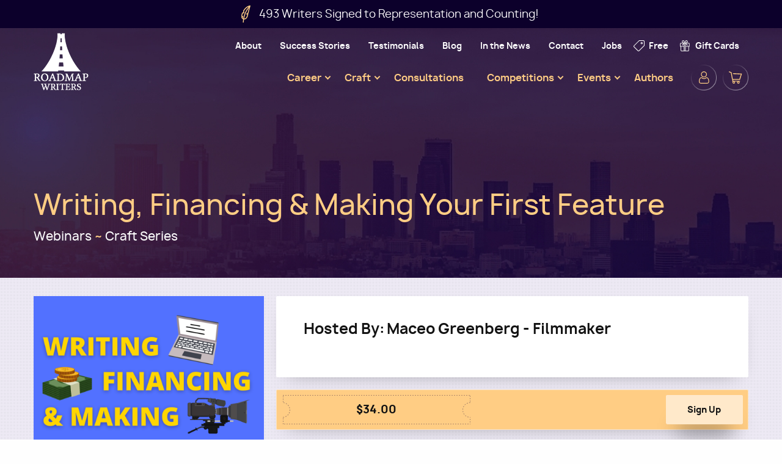

--- FILE ---
content_type: text/html; charset=UTF-8
request_url: https://www.roadmapwriters.com/products/writing-financing-making-your-first-feature
body_size: 10099
content:
<!DOCTYPE html>
<html lang="en" dir="ltr" prefix="og: https://ogp.me/ns#" class="no-js">
  <head>
    <meta charset="utf-8" />
<meta name="description" content="Connect with top industry professionals who will help you develop and prepare to market and sell your script" />
<link rel="canonical" href="https://www.roadmapwriters.com/products/writing-financing-making-your-first-feature" />
<link rel="image_src" href="https://www.roadmapwriters.com/sites/default/files/2021-10/Writing_Financing_MakingYourFirstFeature.png" />
<meta property="og:site_name" content="Roadmap Writers" />
<meta property="og:type" content="product" />
<meta property="og:url" content="https://www.roadmapwriters.com/products/writing-financing-making-your-first-feature" />
<meta property="og:title" content="Writing, Financing &amp; Making Your First Feature" />
<meta property="og:description" content="When we first started our screenwriting journey, we all likely dreamed of seeing our projects get made. From the opening shots to watching the credits roll, there&#039;s nothing like seeing your film screening for the first time. But how do you make that happen? There are a number of different ways, including making your film yourself! This 90-Minute Webinar Will Cover: Writing a producible script Raising the funds Production Audience Q&amp;A!" />
<meta property="og:image" content="https://www.roadmapwriters.com/sites/default/files/2021-10/Writing_Financing_MakingYourFirstFeature.png" />
<meta property="og:image:url" content="https://www.roadmapwriters.com/sites/default/files/2025-04/roadmap-writers-logo-1200x630.png" />
<meta property="og:image:url" content="https://www.roadmapwriters.com/sites/default/files/2021-10/Writing_Financing_MakingYourFirstFeature.png" />
<meta name="Generator" content="Drupal 11 (https://www.drupal.org); Commerce 3" />
<meta name="MobileOptimized" content="width" />
<meta name="HandheldFriendly" content="true" />
<meta name="viewport" content="width=device-width, initial-scale=1.0" />
<meta http-equiv="ImageToolbar" content="false" />
<link rel="icon" href="/themes/custom/roadmapwriters/favicon.ico" type="image/vnd.microsoft.icon" />
<script>window.a2a_config=window.a2a_config||{};a2a_config.callbacks=[];a2a_config.overlays=[];a2a_config.templates={};</script>

    <title>Writing, Financing &amp; Making Your First Feature | Roadmap Writers</title>
    <link rel="stylesheet" media="all" href="/sites/default/files/css/css_NVskhbzvX3Dcn8jOUh-C5RAspddDgXR5PXlX1rRkd74.css?delta=0&amp;language=en&amp;theme=roadmapwriters&amp;include=eJxdjW0KwyAQBS8k8UjhqZtEqq7sByE9fVNoKfTfMI_hoRRjjCviA8smPCxMCHbBPDQW8Ym2_MziY3pqVQ8qQRilY55SjUTj3jih_VttNT-CnGt2Ne4kK3JmHxZv10kVO-l7d6tN4xeCXmrUY4JSeLqkdbujAqs8Pk8vzH1Mlg" />
<link rel="stylesheet" media="all" href="/sites/default/files/css/css_a7I4a2n0YaUR3EwmE_1noAHWGAkSxXVD5S_P3UH3hGM.css?delta=1&amp;language=en&amp;theme=roadmapwriters&amp;include=eJxdjW0KwyAQBS8k8UjhqZtEqq7sByE9fVNoKfTfMI_hoRRjjCviA8smPCxMCHbBPDQW8Ym2_MziY3pqVQ8qQRilY55SjUTj3jih_VttNT-CnGt2Ne4kK3JmHxZv10kVO-l7d6tN4xeCXmrUY4JSeLqkdbujAqs8Pk8vzH1Mlg" />

    <script type="application/json" data-drupal-selector="drupal-settings-json">{"path":{"baseUrl":"\/","pathPrefix":"","currentPath":"product\/2074","currentPathIsAdmin":false,"isFront":false,"currentLanguage":"en"},"pluralDelimiter":"\u0003","suppressDeprecationErrors":true,"ajaxPageState":{"libraries":"[base64]","theme":"roadmapwriters","theme_token":null},"ajaxTrustedUrl":{"form_action_p_pvdeGsVG5zNF_XLGPTvYSKCf43t8qZYSwcfZl2uzM":true},"gtag":{"tagId":"","consentMode":false,"otherIds":[],"events":[{"name":"view_item","data":{"currency":"USD","value":"34.00","items":[{"item_name":"Writing, Financing \u0026 Making Your First Feature","item_id":"4c984f4976c62cb0351e90e68b8e9448","affiliation":"Roadmap Writers"}]}}],"additionalConfigInfo":[]},"gtm":{"tagId":null,"settings":{"data_layer":"dataLayer","include_classes":false,"allowlist_classes":"google\nnonGooglePixels\nnonGoogleScripts\nnonGoogleIframes","blocklist_classes":"customScripts\ncustomPixels","include_environment":false,"environment_id":"","environment_token":""},"tagIds":["GTM-M7LSPZG"]},"field_group":{"html_element":{"mode":"default","context":"view","settings":{"classes":"group-info","id":"","element":"div","show_label":false,"label_element":"h3","label_element_classes":"","attributes":"","effect":"none","speed":"fast"}}},"user":{"uid":0,"permissionsHash":"d9b8f544d5c66e15e30a578a13fed6217d6777fdd92c9f65eab7301f52bc46a9"}}</script>
<script src="/sites/default/files/js/js_ywA6Cw3e73zcXIpwiBpGuYqftncrJRwXuKfrOiCfv1M.js?scope=header&amp;delta=0&amp;language=en&amp;theme=roadmapwriters&amp;include=eJxdjkEOwyAMBD-EwpOQAwTR2BgZ05S-vqmUtioXa3b2sIYQlKEMCxcsm3BR45koio-uCofu1fYaQL_RdUGTmBNGp5BsOs-cF7jB41-SEYZAUA_JGqXZhLwCzpagcZEx64bZ70YOtyPc82D7Q7ex0LvqmrHZD5hnl_Xsejmfz1yuvReR7WFu"></script>
<script src="/modules/contrib/google_tag/js/gtag.js?t83p7x"></script>
<script src="/modules/contrib/google_tag/js/gtm.js?t83p7x"></script>

  </head>
  <body class="lang-en section-products layout-not-node-page path-product">
  <a href="#main-content" class="show-on-focus skip-link">
    Skip to main content
  </a>
  <noscript><iframe src="https://www.googletagmanager.com/ns.html?id=GTM-M7LSPZG"
                  height="0" width="0" style="display:none;visibility:hidden"></iframe></noscript>

    <div class="dialog-off-canvas-main-canvas" data-off-canvas-main-canvas>
    
<div class="off-canvas-wrapper">
  <div class="inner-wrap off-canvas-wrapper-inner" id="inner-wrap" data-off-canvas-wrapper>

    <aside id="left-off-canvas-menu" class="off-canvas left-off-canvas-menu position-left" role="complementary" data-off-canvas>
      
    </aside>

    <aside id="right-off-canvas-menu" class="off-canvas right-off-canvas-menu position-right" role="complementary" data-off-canvas>
      
    </aside>

    <div class="off-canvas-content" data-off-canvas-content>
                        <div>
    <section id="block-rw-total-writers-signed" class="block-rw-total-writers-signed block block-block-content block-block-contentdce67d10-fdc3-49ba-a16b-f193f80068d0">
  
  
    

  
    <a class="block-custom-link" href="/pages/success-stories">
              <div class="body field field-block-content--body field-name-body field-type-text-with-summary field-label-hidden">
              <div class="field-item">
        <p>493 Writers Signed to Representation and Counting!&nbsp;</p>
          </div>
      </div>

          </a>

  
  </section>

  </div>

              
      <header class="site-header" role="banner" aria-label="Site header">
        <div class="row">
                      <div class="large-12 columns">
                <div class="inner-wrapper" style="-webkit-flex-direction: column-reverse">
    <section id="block-justunoembedcodeblock" class="block-justunoembedcodeblock block block-rw-utils block-just-uno-embed-code-block">
  <script data-cfasync="false">window.ju_num = "219B87C1-7D9B-4967-8966-C36DBFC12F2A";
    window.asset_host = '//cdn.jst.ai/';
    (function (i, s, o, g, r, a, m) {
      i[r] = i[r] || function () {
        (i[r].q = i[r].q || []).push(arguments)
      };
      a = s.createElement(o), m = s.getElementsByTagName(o)[0];
      a.async = 1;
      a.src = g;
      m.parentNode.insertBefore(a, m)
    })(window, document, 'script', asset_host + 'vck.js', 'juapp');</script>
</section>
<div id="block-rw-branding" class="block-rw-branding block block-system block-system-branding-block">
  
    

  
            <div class="site-name">
      <a href="/" title="Home" rel="home">Roadmap Writers</a>
    </div>
    

    
</div>
<nav role="navigation" aria-labelledby="block-rw-utility-menu-menu" id="block-rw-utility-menu" class="block-rw-utility-menu">
            
  <h2 class="block-title visually-hidden" id="block-rw-utility-menu-menu">Utility</h2>
  

        

  
  
          <ul class="menu main--menu vertical large-horizontal" data-responsive-menu="accordion large-dropdown" data-parent-link="true">
    
          <li>
        <a href="/pages/about" data-drupal-link-system-path="node/52">About</a>
              </li>
          <li>
        <a href="/pages/success-stories" data-drupal-link-system-path="node/146">Success Stories</a>
              </li>
          <li>
        <a href="/pages/testimonials" data-drupal-link-system-path="node/147">Testimonials</a>
              </li>
          <li>
        <a href="/blog" data-drupal-link-system-path="node/148">Blog</a>
              </li>
          <li>
        <a href="/pages/in-the-news" title="Roadmap Writers in the news" data-drupal-link-system-path="node/2556">In the News</a>
              </li>
          <li>
        <a href="/pages/contact-us" data-drupal-link-system-path="node/178">Contact</a>
              </li>
          <li>
        <a href="https://www.roadmapwriters.com/pages/jobs">Jobs</a>
              </li>
          <li>
        <a href="/pages/welcome-to-free" class="menu-link-icon menu-link-icon-free" data-drupal-link-system-path="node/1522">Free</a>
              </li>
          <li>
        <a href="/products/gift-card" class="menu-link-icon menu-link-icon-gift" data-drupal-link-system-path="product/85">Gift Cards</a>
              </li>
    
  </ul>
  


  </nav>
<nav role="navigation" aria-labelledby="block-secondary-navigation-menu" id="block-secondary-navigation" class="block-secondary-navigation">
            
  <h2 class="block-title visually-hidden" id="block-secondary-navigation-menu">Secondary Navigation</h2>
  

        

  
  
          <ul class="menu main--menu vertical large-horizontal" data-responsive-menu="accordion large-dropdown" data-submenu-toggle="true" data-parent-link="true">
    
          <li>
        <span class="menu-link-icon menu-link-icon-user">User</span>
                    
  
          <ul class="submenu menu vertical" data-submenu>
    
          <li>
        <a href="/user/login" class="anonymous-only" title="Sign In" data-drupal-link-system-path="user/login">Sign In</a>
              </li>
          <li>
        <a href="/user/register" class="anonymous-only" title="New Account" data-drupal-link-system-path="user/register">New Account</a>
              </li>
    
  </ul>
  
              </li>
          <li>
        <a href="/cart" class="menu-link-icon menu-link-icon-cart" data-drupal-link-system-path="cart">Cart</a>
              </li>
    
  </ul>
  


  </nav>
<nav role="navigation" aria-labelledby="block-rw-main-menu-menu" id="block-rw-main-menu" class="block-rw-main-menu">
            
  <h2 class="block-title visually-hidden" id="block-rw-main-menu-menu">Main navigation</h2>
  

        

  
  
          <ul class="menu main--menu vertical large-horizontal" data-responsive-menu="accordion large-dropdown" data-submenu-toggle="true" data-parent-link="true">
    
          <li>
        <a href="/pages/your-career" data-drupal-link-system-path="node/853">Career</a>
                    
  
          <ul class="submenu menu vertical" data-submenu>
    
          <li>
        <a href="/pages/career-writer-program" data-drupal-link-system-path="node/61">Career Writer Program</a>
              </li>
          <li>
        <a href="https://www.roadmapwriters.com/collections/access-programs?keywords=&amp;field_session_format%5B187%5D=187&amp;field_session_format%5B188%5D=188&amp;field_session_format%5B901%5D=901">Open Pitch Sessions</a>
              </li>
          <li>
        <a href="/collections/access-programs?field_session_format%5B187%5D=187" data-drupal-link-query="{&quot;field_session_format&quot;:{&quot;187&quot;:&quot;187&quot;}}" data-drupal-link-system-path="node/23">10-Minute Reads</a>
              </li>
          <li>
        <a href="https://www.roadmapwriters.com/products/pitch-fitness-club">Pitch Fitness Club</a>
              </li>
          <li>
        <a href="https://www.roadmapwriters.com/collections/monthly-coaching-sessions">Career Coaching</a>
              </li>
    
  </ul>
  
              </li>
          <li>
        <a href="/pages/your-script" data-drupal-link-system-path="node/66">Craft</a>
                    
  
          <ul class="submenu menu vertical" data-submenu>
    
          <li>
        <a href="/collections/webinars" data-drupal-link-system-path="node/28">Webinars</a>
              </li>
          <li>
        <a href="/collections/online-classes" data-drupal-link-system-path="node/29">Online Classes</a>
              </li>
          <li>
        <a href="/collections/rewrite-programs" data-drupal-link-system-path="node/25">Rewrite Programs</a>
              </li>
          <li>
        <a href="/pages/script-services" data-drupal-link-system-path="node/60">Proofreading / Coverage</a>
              </li>
          <li>
        <a href="/collections/writing-mentorship" data-drupal-link-system-path="node/27">1:1 Mentorships</a>
              </li>
    
  </ul>
  
              </li>
          <li>
        <a href="/pages/consultations" data-drupal-link-system-path="node/177">Consultations</a>
              </li>
          <li>
        <a href="/pages/competitions" title="Roadmap Writers Screenwriting Competitions" data-drupal-link-system-path="node/62">Competitions</a>
                    
  
          <ul class="submenu menu vertical" data-submenu>
    
          <li>
        <a href="/pages/fellowships" data-drupal-link-system-path="node/3944">Fellowships</a>
                    
  
          <ul class="submenu menu vertical" data-submenu>
    
          <li>
        <a href="/pages/coletta-preacely-garcia-diversity-fellowship" title="The Coletta Preacely-Garcia Diversity Fellowship" data-drupal-link-system-path="node/2977">FREE Diversity Fellowship</a>
              </li>
    
  </ul>
  
              </li>
          <li>
        <a href="https://www.roadmapwriters.com/pages/everard-entertainment-roadmap-writers-short-story-competition-2026">Everard Entertainment + Roadmap Writers Short Story Competition 2026</a>
              </li>
          <li>
        <a href="https://www.roadmapwriters.com/pages/holiday-romance-mentorship-nicely-entertainment">Holiday Romance Mentorship with Nicely Entertainment</a>
              </li>
          <li>
        <a href="https://www.roadmapwriters.com/pages/20262027-top-tier-competition">2026/2027 Top Tier Competition</a>
              </li>
          <li>
        <a href="https://www.roadmapwriters.com/pages/2026-roadmap-writers-shorts-competition">2026 Roadmap Shorts Competition</a>
              </li>
          <li>
        <a href="https://www.roadmapwriters.com/pages/screenwriters-color-retreat-scholarship-spring-2026-sicily">Screenwriters of Color Retreat Scholarship: Spring 2026 Sicily</a>
              </li>
    
  </ul>
  
              </li>
          <li>
        <a href="/pages/events" target="_self" title="Roadmap Writers Events" data-drupal-link-system-path="node/1980">Events</a>
                    
  
          <ul class="submenu menu vertical" data-submenu>
    
          <li>
        <a href="https://www.roadmapwriters.com/pages/2026-roadmap-writers-virtual-conference">2026 Virtual Conference</a>
              </li>
          <li>
        <a href="https://www.roadmapwriters.com/products/roadmaps-spring-2026-screenwriting-retreat-week-1-331-4626-sicily-italy">Spring 2026 Retreat (Sicily, Italy)</a>
              </li>
    
  </ul>
  
              </li>
          <li>
        <a href="https://www.roadmapwriters.com/pages/roadmap-authors-programs">Authors</a>
              </li>
    
  </ul>
  


  </nav>

  </div>


              <div class="hamburger">
                <span></span>
                <span></span>
                <span></span>
              </div>
            </div>
                  </div>
      </header>
      <div class="overlay-mobile"></div>

      <div class="row">
        
        
              </div>

      
      
      <div class="main-wrapper">
        <main id="main" role="main">
                          <div class="region-highlighted panel">
    <div data-drupal-messages-fallback class="hidden"></div>

  </div>

                    <a id="main-content"></a>
                    <section>
              <div>
    <div id="block-roadmapwriters-page-title" class="block-roadmapwriters-page-title block block-core block-page-title-block">
  
    

  
          <div class="page-title-wrapper">
  <h1><div class="field field-commerce-product--title field-name-title field-type-string field-label-hidden">
              <div class="field-item">
        Writing, Financing &amp; Making Your First Feature
          </div>
      </div>
<h5>Webinars<span class="separator"> ~ </span>Craft Series</h5></h1>
</div>

    
    
</div>
<div id="block-roadmapwriters-content" class="block-roadmapwriters-content block block-system block-system-main-block">
  
    

  
          <article class="commerce-product--title-based product-type--full">
	<div class="grid-container full">
		<div class="grid-x">
			<div class="sidebar cell small-12 large-4">
				<div class="image field field-commerce-product--field-image field-name-field-image field-type-entity-reference field-label-hidden">
              <div class="field-item">
          <img loading="lazy" src="/sites/default/files/styles/product_full_image/public/2021-10/Writing_Financing_MakingYourFirstFeature.png?itok=BII7sPHB" width="500" height="500" alt="Wbinar - Writing, Financing, Making Feature Film" />



          </div>
      </div>


													
									<div class="box session-format-description">
						<div class="field-label">What to Expect</div>
						<div class="field field-taxonomy-term--description field-name-description field-type-text-long field-label-hidden">
              <div class="field-item">
        <p>Immediately after registering, you will receive an Order Confirmation that serves as the receipt for your registration. In the Order Summary section of this email, there will be a link reading "CLICK HERE FOR INSTRUCTIONS" that will take you to the page containing the Webinar recording. Click the link and enjoy!</p>

          </div>
      </div>

						<div class="btn show-more">
							<span>Show More</span>
						</div>
					</div>
													<div class="box exec-bio-link">
						<div class="field-label">
							<a href=/executive-bio/maceo-greenberg>« See all sessions with this exec</a>
						</div>
					</div>
							</div>

			<div class="cell small-12 large-8">

				
				<div class="field field-commerce-product--variations field-name-variations field-type-entity-reference field-label-hidden">
              <div class="field-item">
        <div id="commerce-product-add-to-cart-form"><form class="commerce-order-item-add-to-cart-form-commerce-product-2074 commerce-order-item-add-to-cart-form" data-drupal-selector="commerce-order-item-add-to-cart-form-commerce-product-2074" action="/products/writing-financing-making-your-first-feature" method="post" id="commerce-order-item-add-to-cart-form-commerce-product-2074" accept-charset="UTF-8">
  
<input autocomplete="off" data-drupal-selector="form-ut4jecf724qfozpla0pdxgs5utxuopm-dipp2slu65u" type="hidden" name="form_build_id" value="form-Ut4JeCf724QfoZPla0PdXgS5UtXuoPM-dIpP2slu65U" />
<input data-drupal-selector="edit-commerce-order-item-add-to-cart-form-commerce-product-2074" type="hidden" name="form_id" value="commerce_order_item_add_to_cart_form_commerce_product_2074" />


      <div class="box group-hosted--schedule">
          <span class="group-hosted--host-by-label">Hosted By:</span>

                      <div class="field field-commerce-product--field-executive-bio field-name-field-executive-bio field-type-entity-reference field-label-hidden">
  <div class="field-item">
    Maceo  Greenberg - Filmmaker
  </div>
</div>


            </div>
  



<div class="box form-wrapper--pricing-area js-form-wrapper form-wrapper" data-drupal-selector="edit-pricing-area" id="edit-pricing-area">
  <fieldset class="column-1 js-form-item form-item js-form-wrapper form-wrapper" data-drupal-selector="edit-column-1" id="edit-column-1">
    <legend>
      <span class="fieldset-legend"></span>
    </legend>
    <div class="fieldset-wrapper">
      <div data-drupal-selector="edit-purchased-entity-0-attributes-price" class="field field-commerce-product-variation--price field-name-price field-type-commerce-price field-label-hidden">
              <div class="field-item">
        $34.00
          </div>
      </div>

      
    </div>
  </fieldset>
  <fieldset class="column-2 js-form-item form-item js-form-wrapper form-wrapper" data-drupal-selector="edit-column-2" id="edit-column-2">
    <legend>
      <span class="fieldset-legend"></span>
    </legend>
    <div class="fieldset-wrapper">
      
      <div data-drupal-selector="edit-actions" class="form-actions js-form-wrapper form-wrapper" id="edit-actions"><span class="button-wrapper">
  <input class="button--add-to-cart success button radius button--primary js-form-submit form-submit" data-drupal-selector="edit-submit" type="submit" id="edit-submit" name="op" value="Sign Up" />
</span>
</div>

    </div>
  </fieldset>
</div>



</form>
</div>
          </div>
      </div>


				<div class="box tabs-container">
					<ul class="tabs" data-deep-link="true" data-update-history="true" data-deep-link-smudge="true" data-deep-link-smudge-delay="500" data-tabs id="deeplinked-tabs">
													<li class="tabs-title">
								<a href="#description">Description</a>
							</li>
																									<li class="tabs-title">
								<a href="#bio_testimonials">About / Testimonials</a>
							</li>
																			<li class="tabs-title">
								<a href="#guidelines">Guidelines</a>
							</li>
											</ul>

					<div class="tabs-content" data-tabs-content="deeplinked-tabs">
													<div class="tabs-panel tabs-panel--description" id="description">
								<div class="grid-container full">
									<div class="grid-x">
										<div class="cell">
											<div class="field field-commerce-product--field-description field-name-field-description field-type-text-with-summary field-label-hidden">
              <div class="field-item">
        <div class="description" itemprop="description">
<p>When we first started our screenwriting journey, we all likely dreamed of seeing our projects get made. From the opening shots to watching the credits roll, there's nothing like seeing your film screening for the first time.&nbsp;</p>

<p>But how do you make that happen? There are a number of different ways, including making your film yourself!&nbsp;&nbsp;</p>

<p><br>
<strong>This 90-Minute Webinar Will Cover: </strong></p>

<ul>
	<li>Writing a producible script</li>
	<li>Raising the funds&nbsp;</li>
	<li>Production</li>
	<li>Audience Q&amp;A!</li>
</ul>
</div>

          </div>
      </div>

										</div>
									</div>
								</div>
							</div>
																									<div class="tabs-panel tabs-panel--bio-testimonials" id="bio_testimonials">
								<div class="grid-container full">
									<div class="grid-x">
										<div class="cell">
																							<div class="tabs-panel--field-label">More about</div>
																									<div class="item-1">
														  <div class="field field-node--title field-name-title field-type-string field-label-hidden">
              <div class="field-item">
        Maceo  Greenberg
          </div>
      </div>

																													<div class="field field-taxonomy-term--name field-name-name field-type-string field-label-hidden">
              <div class="field-item">
        Filmmaker
          </div>
      </div>

																																																								
														<div class="field field-node--field-bio field-name-field-bio field-type-text-long field-label-hidden">
              <div class="field-item">
        <p>&nbsp;</p>

<p>Maceo Greenberg is an award-winning filmmaker based in Los Angeles. Greenberg’s films have screened at festivals around the world, and he has worked with such clients as Disney, Marvel, Facebook, HGTV, Samsung, the State of California, the Special Olympics and many more. His new film, TAKE ME TO TARZANA, won the Gold Remi Award for Best Feature Comedy at WorldFest-Houston and was released on 2/19/21.</p>

          </div>
      </div>

													</div>
																							
																					</div>
									</div>
								</div>
							</div>
						
													<div class="tabs-panel tabs-panel--guidelines" id="guidelines">
								<div class="grid-container full">
									<div class="grid-x">
										<div class="cell">
											<div class="tabs-panel--field-label">How it Works</div>
											<div class="field field-taxonomy-term--field-instructions field-name-field-instructions field-type-text-long field-label-hidden">
              <div class="field-item">
        <h4><strong>Questions?</strong></h4><p>If you&nbsp;have any questions or any trouble accessing the recording, email our Director of Education Alexandra Davies at alex@roadmapwriters.com!</p>
          </div>
      </div>

										</div>
									</div>
								</div>
							</div>
											</div>
											<div class="full exec-bio-link">
							<div class="grid-x">
								<div class="cell">
									<div class="field-label">
										<a href=/executive-bio/maceo-greenberg>« See all sessions with this exec</a>
									</div>
								</div>
							</div>
						</div>
									</div>
			</div>
		</div>
	</div>
</article>

    
    
</div>
<div id="block-theroadmappromisse" class="block-theroadmappromisse block block-block-content block-block-content0b96a845-8bba-49ba-9a30-f152f331f57e">
  
    

  
          <div class="field field-block-content--field-paragraphs field-name-field-paragraphs field-type-entity-reference-revisions field-label-hidden">
              <div class="field-item">
          <div style="background-image:url(&quot;https://www.roadmapwriters.com/sites/default/files/styles/hero/public/2021-01/roadmap-promise.jpg?itok=8IUi0U0r&quot;);" class="paragraph paragraph--type--cta-with-description paragraph--view-mode--default">
    <div class="paragraph-inner">
              <div class="field field-paragraph--field-title field-name-field-title field-type-text field-label-hidden">
              <div class="field-item">
        The Roadmap <span class="yellow">Promise</span>
          </div>
      </div>

<div  class="group-info">
    <div class="field field-paragraph--field-sub-text field-name-field-sub-text field-type-text-long field-label-hidden">
              <div class="field-item">
        <p>Roadmap Writers prides itself on the <span class="yellow">quality of executives</span> we bring to our programs and we work hard to get you the best feedback possible.</p><p>Our <span class="yellow">vetted executives</span> are chosen by the legitimacy of the companies they work for and their ability to evaluate&nbsp;pitches and pages.</p><p>Only the executives you sign up for will be provided with your materials.</p>
          </div>
      </div>
<div class="text-content field field-paragraph--field-link field-name-field-link field-type-link field-label-hidden">
              <div class="field-item">
        <a href="/pages/contact-us-schedule-call">Questions? Reach Out Now for More Info</a>
          </div>
      </div>

  </div>
          </div>
  </div>

          </div>
      </div>

    
    
</div>

  </div>

          </section>
        </main>

        
              </div>

              <footer class="site-footer">
          <div class="row">
                          <div id="footer-first" class="large-12 columns">
                  <div>
    <div id="block-klaviyo-newsletter" class="block-klaviyo-newsletter block block-rw-klaviyo">
  
      <h2  class="block-title">Never miss an update!</h2>
    

  
          <div class="klaviyo-form-S3YkFc"></div>
    
    
</div>
<nav role="navigation" aria-labelledby="block-social-menu" id="block-social" class="block-social">
      
  <h2 class="block-title" id="block-social-menu">Follow Us</h2>
  

        
              <ul class="menu">
              <li>
        <a href="https://twitter.com/roadmapwriters" class="social-icon social-icon-twitter" target="_blank" title="Twitter">Twitter</a>
              </li>
          <li>
        <a href="https://www.facebook.com/roadmapwriters/" class="social-icon social-icon-facebook" target="_blank" title="Facebook">Facebook</a>
              </li>
          <li>
        <a href="https://www.linkedin.com/company/roadmap-writers" class="social-icon social-icon-linkedin" target="_blank" title="LinkedIn">LinkedIn</a>
              </li>
          <li>
        <a href="https://www.instagram.com/roadmapwriters/" class="social-icon social-icon-instagram" target="_blank" title="Instagram">Instagram</a>
              </li>
        </ul>
  


  </nav>

  </div>

              </div>
            
                          <div id="footer-middle" class="large-12 columns">
                  <div>
    <div id="block-site-branding-footer" class="block-site-branding-footer block block-block-content block-block-content40df55a4-4e3f-40d9-9408-3b6451370fb8">
  
    

  
          <div class="body field field-block-content--body field-name-body field-type-text-with-summary field-label-hidden">
              <div class="field-item">
        <p><a href="/"><img alt="rw logo footer" data-entity-type="file" data-entity-uuid="797ba247-14e5-4021-b85a-c415327c051d" src="/sites/default/files/inline-images/rw-logo-footer.png" width="180" height="188" loading="lazy"></a></p>
          </div>
      </div>

    
    
</div>
<div id="block-disclaimer" class="block-disclaimer block block-block-content block-block-content99bece36-32aa-4a27-95d1-72115406a101">
  
    

  
          <div class="body field field-block-content--body field-name-body field-type-text-with-summary field-label-hidden">
              <div class="field-item">
        <p>Roadmap Writers is a training service. It is in no way a talent agency or a business in talent management. Roadmap Writers does not procure or attempt to procure employment for writers. Roadmap Writers does not manage or direct the development of a writer's career. Roadmap Writers does not procure or attempt to procure the purchase of the writer's Material. Roadmap Writers makes no representation that writers will find representation by an agent or manager. Workshops, pitch sessions, and the other services provided by Roadmap Writers are not job interviews or auditions. The presence of executives or others with industry experience at workshops, pitch sessions, and other services provided by Roadmap Writers is neither a promise nor a guarantee of employment or an audition. Roadmap Writers' services are for educational and training purposes only.</p>
          </div>
      </div>

    
    
</div>

  </div>

              </div>
            
                          <div id="footer-last" class="large-12 columns">
                  <div>
    <nav role="navigation" aria-labelledby="block-footer-menu-menu" id="block-footer-menu" class="block-footer-menu">
            
  <h2 class="block-title visually-hidden" id="block-footer-menu-menu">Footer Menu</h2>
  

        
              <ul class="menu">
              <li>
        <a href="/pages/privacy-policy" title="Privacy Policy" data-drupal-link-system-path="node/48">Privacy Policy</a>
              </li>
          <li>
        <a href="/pages/press" title="Press page" data-drupal-link-system-path="node/2573">Press</a>
              </li>
          <li>
        <a href="/pages/contact-us" title="Contact Us" data-drupal-link-system-path="node/178">Contact Us</a>
              </li>
        </ul>
  


  </nav>
<div id="block-copyright" class="block-copyright block block-block-content block-block-contentdc1a8343-b299-437c-b508-c365c94491f6">
  
    

  
          <div class="body field field-block-content--body field-name-body field-type-text-with-summary field-label-hidden">
              <div class="field-item">
        <p>© 2025 Roadmap Writers™</p>

          </div>
      </div>

    
    
</div>

  </div>

              </div>
                      </div>
        </footer>
      
    </div>
  </div>
</div>

  </div>

  
  <script src="/core/assets/vendor/jquery/jquery.min.js?v=4.0.0-rc.1"></script>
<script src="/sites/default/files/js/js_URR-_7eK-6lGsJpHnaTXXNWh8SZIB9_hqApfD4uLC5c.js?scope=footer&amp;delta=1&amp;language=en&amp;theme=roadmapwriters&amp;include=eJxdjkEOwyAMBD-EwpOQAwTR2BgZ05S-vqmUtioXa3b2sIYQlKEMCxcsm3BR45koio-uCofu1fYaQL_RdUGTmBNGp5BsOs-cF7jB41-SEYZAUA_JGqXZhLwCzpagcZEx64bZ70YOtyPc82D7Q7ex0LvqmrHZD5hnl_Xsejmfz1yuvReR7WFu"></script>
<script src="https://static.addtoany.com/menu/page.js" defer></script>
<script src="/sites/default/files/js/js_hujk-ZfWujF2rW6hJkv30utakaKFCBXyB8NYts0eZec.js?scope=footer&amp;delta=3&amp;language=en&amp;theme=roadmapwriters&amp;include=eJxdjkEOwyAMBD-EwpOQAwTR2BgZ05S-vqmUtioXa3b2sIYQlKEMCxcsm3BR45koio-uCofu1fYaQL_RdUGTmBNGp5BsOs-cF7jB41-SEYZAUA_JGqXZhLwCzpagcZEx64bZ70YOtyPc82D7Q7ex0LvqmrHZD5hnl_Xsejmfz1yuvReR7WFu"></script>
<script src="//static.klaviyo.com/onsite/js/klaviyo.js?company_id=NGhAN9" async></script>
<script src="/sites/default/files/js/js_cbjwKS0wJpXfCq6w7ub0p9ejjcTpEteq06BTYbH9iho.js?scope=footer&amp;delta=5&amp;language=en&amp;theme=roadmapwriters&amp;include=eJxdjkEOwyAMBD-EwpOQAwTR2BgZ05S-vqmUtioXa3b2sIYQlKEMCxcsm3BR45koio-uCofu1fYaQL_RdUGTmBNGp5BsOs-cF7jB41-SEYZAUA_JGqXZhLwCzpagcZEx64bZ70YOtyPc82D7Q7ex0LvqmrHZD5hnl_Xsejmfz1yuvReR7WFu"></script>

  </body>
</html>


--- FILE ---
content_type: text/css
request_url: https://www.roadmapwriters.com/sites/default/files/css/css_a7I4a2n0YaUR3EwmE_1noAHWGAkSxXVD5S_P3UH3hGM.css?delta=1&language=en&theme=roadmapwriters&include=eJxdjW0KwyAQBS8k8UjhqZtEqq7sByE9fVNoKfTfMI_hoRRjjCviA8smPCxMCHbBPDQW8Ym2_MziY3pqVQ8qQRilY55SjUTj3jih_VttNT-CnGt2Ne4kK3JmHxZv10kVO-l7d6tN4xeCXmrUY4JSeLqkdbujAqs8Pk8vzH1Mlg
body_size: 68810
content:
/* @license GPL-2.0-or-later https://www.drupal.org/licensing/faq */
@font-face{font-family:'RussischSansRegular';src:url(/themes/custom/roadmapwriters/fonts/russisch/RussischSansRegular.woff) format("truetype");font-weight:normal;font-style:normal;font-display:block}@font-face{font-family:'RussischSansMedium';src:url(/themes/custom/roadmapwriters/fonts/russisch/RussischSansMedium.woff) format("truetype");font-weight:normal;font-style:normal;font-display:block}@font-face{font-family:'RussischSansSemiBold';src:url(/themes/custom/roadmapwriters/fonts/russisch/RussischSansSemiBold.woff) format("truetype");font-weight:normal;font-style:normal;font-display:block}@font-face{font-family:'RussischSansBold';src:url(/themes/custom/roadmapwriters/fonts/russisch/RussischSansBold.woff) format("truetype");font-weight:bold;font-style:normal;font-display:block}@font-face{font-family:'RussischSansExtraBold';src:url(/themes/custom/roadmapwriters/fonts/russisch/RussischSansExtraBold.woff) format("truetype");font-weight:bold;font-style:normal;font-display:block}@media print,screen and (min-width:40em){.reveal,.reveal.tiny,.reveal.small,.reveal.large{right:auto;left:auto;margin:0 auto}}html{line-height:1.15;-webkit-text-size-adjust:100%}body{margin:0}h1{font-size:2em;margin:0.67em 0}hr{box-sizing:content-box;height:0;overflow:visible}pre{font-family:monospace,monospace;font-size:1em}a{background-color:transparent}abbr[title]{border-bottom:none;text-decoration:underline;text-decoration:underline dotted}b,strong{font-weight:bolder}code,kbd,samp{font-family:monospace,monospace;font-size:1em}small{font-size:80%}sub,sup{font-size:75%;line-height:0;position:relative;vertical-align:baseline}sub{bottom:-0.25em}sup{top:-0.5em}img{border-style:none}button,input,optgroup,select,textarea{font-family:inherit;font-size:100%;line-height:1.15;margin:0}button,input{overflow:visible}button,select{text-transform:none}button,[type="button"],[type="reset"],[type="submit"]{-webkit-appearance:button}button::-moz-focus-inner,[type="button"]::-moz-focus-inner,[type="reset"]::-moz-focus-inner,[type="submit"]::-moz-focus-inner{border-style:none;padding:0}button:-moz-focusring,[type="button"]:-moz-focusring,[type="reset"]:-moz-focusring,[type="submit"]:-moz-focusring{outline:1px dotted ButtonText}fieldset{padding:0.35em 0.75em 0.625em}legend{box-sizing:border-box;color:inherit;display:table;max-width:100%;padding:0;white-space:normal}progress{vertical-align:baseline}textarea{overflow:auto}[type="checkbox"],[type="radio"]{box-sizing:border-box;padding:0}[type="number"]::-webkit-inner-spin-button,[type="number"]::-webkit-outer-spin-button{height:auto}[type="search"]{-webkit-appearance:textfield;outline-offset:-2px}[type="search"]::-webkit-search-decoration{-webkit-appearance:none}::-webkit-file-upload-button{-webkit-appearance:button;font:inherit}details{display:block}summary{display:list-item}template{display:none}[hidden]{display:none}.foundation-mq{font-family:"small=0em&medium=40em&large=64em&xlarge=75em&xxlarge=90em"}html{box-sizing:border-box;font-size:100%}*,*::before,*::after{box-sizing:inherit}body{margin:0;padding:0;background:#fefefe;font-family:"RussischSansRegular";font-weight:normal;line-height:1.5;color:#131313;-webkit-font-smoothing:antialiased;-moz-osx-font-smoothing:grayscale}img{display:inline-block;vertical-align:middle;max-width:100%;height:auto;-ms-interpolation-mode:bicubic}textarea{height:auto;min-height:50px;border-radius:0}select{box-sizing:border-box;width:100%;border-radius:0}.map_canvas img,.map_canvas embed,.map_canvas object,.mqa-display img,.mqa-display embed,.mqa-display object{max-width:none !important}button{padding:0;-webkit-appearance:none;appearance:none;border:0;border-radius:0;background:transparent;line-height:1;cursor:auto}[data-whatinput='mouse'] button{outline:0}pre{overflow:auto}button,input,optgroup,select,textarea{font-family:inherit}.is-visible{display:block !important}.is-hidden{display:none !important}.row{max-width:75rem;margin-right:auto;margin-left:auto}.row::before,.row::after{display:table;content:' ';-ms-flex-preferred-size:0;flex-basis:0;-ms-flex-order:1;order:1}.row::after{clear:both}.row.collapse>.column,.row.collapse>.columns{padding-right:0;padding-left:0}.row .row{margin-right:-.625rem;margin-left:-.625rem}@media print,screen and (min-width:40em){.row .row{margin-right:-.9375rem;margin-left:-.9375rem}}@media print,screen and (min-width:64em){.row .row{margin-right:-.9375rem;margin-left:-.9375rem}}.row .row.collapse{margin-right:0;margin-left:0}.row.expanded{max-width:none}.row.expanded .row{margin-right:auto;margin-left:auto}.row:not(.expanded) .row{max-width:none}.row.gutter-small>.column,.row.gutter-small>.columns{padding-right:.625rem;padding-left:.625rem}.row.gutter-medium>.column,.row.gutter-medium>.columns{padding-right:.9375rem;padding-left:.9375rem}.column,.columns{width:100%;float:left;padding-right:.625rem;padding-left:.625rem}@media print,screen and (min-width:40em){.column,.columns{padding-right:.9375rem;padding-left:.9375rem}}.column,.columns,.column:last-child:not(:first-child),.columns:last-child:not(:first-child){float:left;clear:none}.column:last-child:not(:first-child),.columns:last-child:not(:first-child){float:right}.column.end:last-child:last-child,.end.columns:last-child:last-child{float:left}.column.row.row,.row.row.columns{float:none}.row .column.row.row,.row .row.row.columns{margin-right:0;margin-left:0;padding-right:0;padding-left:0}.small-1{width:8.33333%}.small-push-1{position:relative;left:8.33333%}.small-pull-1{position:relative;left:-8.33333%}.small-offset-0{margin-left:0%}.small-2{width:16.66667%}.small-push-2{position:relative;left:16.66667%}.small-pull-2{position:relative;left:-16.66667%}.small-offset-1{margin-left:8.33333%}.small-3{width:25%}.small-push-3{position:relative;left:25%}.small-pull-3{position:relative;left:-25%}.small-offset-2{margin-left:16.66667%}.small-4{width:33.33333%}.small-push-4{position:relative;left:33.33333%}.small-pull-4{position:relative;left:-33.33333%}.small-offset-3{margin-left:25%}.small-5{width:41.66667%}.small-push-5{position:relative;left:41.66667%}.small-pull-5{position:relative;left:-41.66667%}.small-offset-4{margin-left:33.33333%}.small-6{width:50%}.small-push-6{position:relative;left:50%}.small-pull-6{position:relative;left:-50%}.small-offset-5{margin-left:41.66667%}.small-7{width:58.33333%}.small-push-7{position:relative;left:58.33333%}.small-pull-7{position:relative;left:-58.33333%}.small-offset-6{margin-left:50%}.small-8{width:66.66667%}.small-push-8{position:relative;left:66.66667%}.small-pull-8{position:relative;left:-66.66667%}.small-offset-7{margin-left:58.33333%}.small-9{width:75%}.small-push-9{position:relative;left:75%}.small-pull-9{position:relative;left:-75%}.small-offset-8{margin-left:66.66667%}.small-10{width:83.33333%}.small-push-10{position:relative;left:83.33333%}.small-pull-10{position:relative;left:-83.33333%}.small-offset-9{margin-left:75%}.small-11{width:91.66667%}.small-push-11{position:relative;left:91.66667%}.small-pull-11{position:relative;left:-91.66667%}.small-offset-10{margin-left:83.33333%}.small-12{width:100%}.small-offset-11{margin-left:91.66667%}.small-up-1>.column,.small-up-1>.columns{float:left;width:100%}.small-up-1>.column:nth-of-type(1n),.small-up-1>.columns:nth-of-type(1n){clear:none}.small-up-1>.column:nth-of-type(1n+1),.small-up-1>.columns:nth-of-type(1n+1){clear:both}.small-up-1>.column:last-child,.small-up-1>.columns:last-child{float:left}.small-up-2>.column,.small-up-2>.columns{float:left;width:50%}.small-up-2>.column:nth-of-type(1n),.small-up-2>.columns:nth-of-type(1n){clear:none}.small-up-2>.column:nth-of-type(2n+1),.small-up-2>.columns:nth-of-type(2n+1){clear:both}.small-up-2>.column:last-child,.small-up-2>.columns:last-child{float:left}.small-up-3>.column,.small-up-3>.columns{float:left;width:33.33333%}.small-up-3>.column:nth-of-type(1n),.small-up-3>.columns:nth-of-type(1n){clear:none}.small-up-3>.column:nth-of-type(3n+1),.small-up-3>.columns:nth-of-type(3n+1){clear:both}.small-up-3>.column:last-child,.small-up-3>.columns:last-child{float:left}.small-up-4>.column,.small-up-4>.columns{float:left;width:25%}.small-up-4>.column:nth-of-type(1n),.small-up-4>.columns:nth-of-type(1n){clear:none}.small-up-4>.column:nth-of-type(4n+1),.small-up-4>.columns:nth-of-type(4n+1){clear:both}.small-up-4>.column:last-child,.small-up-4>.columns:last-child{float:left}.small-up-5>.column,.small-up-5>.columns{float:left;width:20%}.small-up-5>.column:nth-of-type(1n),.small-up-5>.columns:nth-of-type(1n){clear:none}.small-up-5>.column:nth-of-type(5n+1),.small-up-5>.columns:nth-of-type(5n+1){clear:both}.small-up-5>.column:last-child,.small-up-5>.columns:last-child{float:left}.small-up-6>.column,.small-up-6>.columns{float:left;width:16.66667%}.small-up-6>.column:nth-of-type(1n),.small-up-6>.columns:nth-of-type(1n){clear:none}.small-up-6>.column:nth-of-type(6n+1),.small-up-6>.columns:nth-of-type(6n+1){clear:both}.small-up-6>.column:last-child,.small-up-6>.columns:last-child{float:left}.small-up-7>.column,.small-up-7>.columns{float:left;width:14.28571%}.small-up-7>.column:nth-of-type(1n),.small-up-7>.columns:nth-of-type(1n){clear:none}.small-up-7>.column:nth-of-type(7n+1),.small-up-7>.columns:nth-of-type(7n+1){clear:both}.small-up-7>.column:last-child,.small-up-7>.columns:last-child{float:left}.small-up-8>.column,.small-up-8>.columns{float:left;width:12.5%}.small-up-8>.column:nth-of-type(1n),.small-up-8>.columns:nth-of-type(1n){clear:none}.small-up-8>.column:nth-of-type(8n+1),.small-up-8>.columns:nth-of-type(8n+1){clear:both}.small-up-8>.column:last-child,.small-up-8>.columns:last-child{float:left}.small-collapse>.column,.small-collapse>.columns{padding-right:0;padding-left:0}.small-collapse .row{margin-right:0;margin-left:0}.expanded.row .small-collapse.row{margin-right:0;margin-left:0}.small-uncollapse>.column,.small-uncollapse>.columns{padding-right:.625rem;padding-left:.625rem}.small-centered{margin-right:auto;margin-left:auto}.small-centered,.small-centered:last-child:not(:first-child){float:none;clear:both}.small-uncentered,.small-push-0,.small-pull-0{position:static;margin-right:0;margin-left:0}.small-uncentered,.small-uncentered:last-child:not(:first-child),.small-push-0,.small-push-0:last-child:not(:first-child),.small-pull-0,.small-pull-0:last-child:not(:first-child){float:left;clear:none}.small-uncentered:last-child:not(:first-child),.small-push-0:last-child:not(:first-child),.small-pull-0:last-child:not(:first-child){float:right}@media print,screen and (min-width:40em){.medium-1{width:8.33333%}.medium-push-1{position:relative;left:8.33333%}.medium-pull-1{position:relative;left:-8.33333%}.medium-offset-0{margin-left:0%}.medium-2{width:16.66667%}.medium-push-2{position:relative;left:16.66667%}.medium-pull-2{position:relative;left:-16.66667%}.medium-offset-1{margin-left:8.33333%}.medium-3{width:25%}.medium-push-3{position:relative;left:25%}.medium-pull-3{position:relative;left:-25%}.medium-offset-2{margin-left:16.66667%}.medium-4{width:33.33333%}.medium-push-4{position:relative;left:33.33333%}.medium-pull-4{position:relative;left:-33.33333%}.medium-offset-3{margin-left:25%}.medium-5{width:41.66667%}.medium-push-5{position:relative;left:41.66667%}.medium-pull-5{position:relative;left:-41.66667%}.medium-offset-4{margin-left:33.33333%}.medium-6{width:50%}.medium-push-6{position:relative;left:50%}.medium-pull-6{position:relative;left:-50%}.medium-offset-5{margin-left:41.66667%}.medium-7{width:58.33333%}.medium-push-7{position:relative;left:58.33333%}.medium-pull-7{position:relative;left:-58.33333%}.medium-offset-6{margin-left:50%}.medium-8{width:66.66667%}.medium-push-8{position:relative;left:66.66667%}.medium-pull-8{position:relative;left:-66.66667%}.medium-offset-7{margin-left:58.33333%}.medium-9{width:75%}.medium-push-9{position:relative;left:75%}.medium-pull-9{position:relative;left:-75%}.medium-offset-8{margin-left:66.66667%}.medium-10{width:83.33333%}.medium-push-10{position:relative;left:83.33333%}.medium-pull-10{position:relative;left:-83.33333%}.medium-offset-9{margin-left:75%}.medium-11{width:91.66667%}.medium-push-11{position:relative;left:91.66667%}.medium-pull-11{position:relative;left:-91.66667%}.medium-offset-10{margin-left:83.33333%}.medium-12{width:100%}.medium-offset-11{margin-left:91.66667%}.medium-up-1>.column,.medium-up-1>.columns{float:left;width:100%}.medium-up-1>.column:nth-of-type(1n),.medium-up-1>.columns:nth-of-type(1n){clear:none}.medium-up-1>.column:nth-of-type(1n+1),.medium-up-1>.columns:nth-of-type(1n+1){clear:both}.medium-up-1>.column:last-child,.medium-up-1>.columns:last-child{float:left}.medium-up-2>.column,.medium-up-2>.columns{float:left;width:50%}.medium-up-2>.column:nth-of-type(1n),.medium-up-2>.columns:nth-of-type(1n){clear:none}.medium-up-2>.column:nth-of-type(2n+1),.medium-up-2>.columns:nth-of-type(2n+1){clear:both}.medium-up-2>.column:last-child,.medium-up-2>.columns:last-child{float:left}.medium-up-3>.column,.medium-up-3>.columns{float:left;width:33.33333%}.medium-up-3>.column:nth-of-type(1n),.medium-up-3>.columns:nth-of-type(1n){clear:none}.medium-up-3>.column:nth-of-type(3n+1),.medium-up-3>.columns:nth-of-type(3n+1){clear:both}.medium-up-3>.column:last-child,.medium-up-3>.columns:last-child{float:left}.medium-up-4>.column,.medium-up-4>.columns{float:left;width:25%}.medium-up-4>.column:nth-of-type(1n),.medium-up-4>.columns:nth-of-type(1n){clear:none}.medium-up-4>.column:nth-of-type(4n+1),.medium-up-4>.columns:nth-of-type(4n+1){clear:both}.medium-up-4>.column:last-child,.medium-up-4>.columns:last-child{float:left}.medium-up-5>.column,.medium-up-5>.columns{float:left;width:20%}.medium-up-5>.column:nth-of-type(1n),.medium-up-5>.columns:nth-of-type(1n){clear:none}.medium-up-5>.column:nth-of-type(5n+1),.medium-up-5>.columns:nth-of-type(5n+1){clear:both}.medium-up-5>.column:last-child,.medium-up-5>.columns:last-child{float:left}.medium-up-6>.column,.medium-up-6>.columns{float:left;width:16.66667%}.medium-up-6>.column:nth-of-type(1n),.medium-up-6>.columns:nth-of-type(1n){clear:none}.medium-up-6>.column:nth-of-type(6n+1),.medium-up-6>.columns:nth-of-type(6n+1){clear:both}.medium-up-6>.column:last-child,.medium-up-6>.columns:last-child{float:left}.medium-up-7>.column,.medium-up-7>.columns{float:left;width:14.28571%}.medium-up-7>.column:nth-of-type(1n),.medium-up-7>.columns:nth-of-type(1n){clear:none}.medium-up-7>.column:nth-of-type(7n+1),.medium-up-7>.columns:nth-of-type(7n+1){clear:both}.medium-up-7>.column:last-child,.medium-up-7>.columns:last-child{float:left}.medium-up-8>.column,.medium-up-8>.columns{float:left;width:12.5%}.medium-up-8>.column:nth-of-type(1n),.medium-up-8>.columns:nth-of-type(1n){clear:none}.medium-up-8>.column:nth-of-type(8n+1),.medium-up-8>.columns:nth-of-type(8n+1){clear:both}.medium-up-8>.column:last-child,.medium-up-8>.columns:last-child{float:left}.medium-collapse>.column,.medium-collapse>.columns{padding-right:0;padding-left:0}.medium-collapse .row{margin-right:0;margin-left:0}.expanded.row .medium-collapse.row{margin-right:0;margin-left:0}.medium-uncollapse>.column,.medium-uncollapse>.columns{padding-right:.9375rem;padding-left:.9375rem}.medium-centered{margin-right:auto;margin-left:auto}.medium-centered,.medium-centered:last-child:not(:first-child){float:none;clear:both}.medium-uncentered,.medium-push-0,.medium-pull-0{position:static;margin-right:0;margin-left:0}.medium-uncentered,.medium-uncentered:last-child:not(:first-child),.medium-push-0,.medium-push-0:last-child:not(:first-child),.medium-pull-0,.medium-pull-0:last-child:not(:first-child){float:left;clear:none}.medium-uncentered:last-child:not(:first-child),.medium-push-0:last-child:not(:first-child),.medium-pull-0:last-child:not(:first-child){float:right}}@media print,screen and (min-width:64em){.large-1{width:8.33333%}.large-push-1{position:relative;left:8.33333%}.large-pull-1{position:relative;left:-8.33333%}.large-offset-0{margin-left:0%}.large-2{width:16.66667%}.large-push-2{position:relative;left:16.66667%}.large-pull-2{position:relative;left:-16.66667%}.large-offset-1{margin-left:8.33333%}.large-3{width:25%}.large-push-3{position:relative;left:25%}.large-pull-3{position:relative;left:-25%}.large-offset-2{margin-left:16.66667%}.large-4{width:33.33333%}.large-push-4{position:relative;left:33.33333%}.large-pull-4{position:relative;left:-33.33333%}.large-offset-3{margin-left:25%}.large-5{width:41.66667%}.large-push-5{position:relative;left:41.66667%}.large-pull-5{position:relative;left:-41.66667%}.large-offset-4{margin-left:33.33333%}.large-6{width:50%}.large-push-6{position:relative;left:50%}.large-pull-6{position:relative;left:-50%}.large-offset-5{margin-left:41.66667%}.large-7{width:58.33333%}.large-push-7{position:relative;left:58.33333%}.large-pull-7{position:relative;left:-58.33333%}.large-offset-6{margin-left:50%}.large-8{width:66.66667%}.large-push-8{position:relative;left:66.66667%}.large-pull-8{position:relative;left:-66.66667%}.large-offset-7{margin-left:58.33333%}.large-9{width:75%}.large-push-9{position:relative;left:75%}.large-pull-9{position:relative;left:-75%}.large-offset-8{margin-left:66.66667%}.large-10{width:83.33333%}.large-push-10{position:relative;left:83.33333%}.large-pull-10{position:relative;left:-83.33333%}.large-offset-9{margin-left:75%}.large-11{width:91.66667%}.large-push-11{position:relative;left:91.66667%}.large-pull-11{position:relative;left:-91.66667%}.large-offset-10{margin-left:83.33333%}.large-12{width:100%}.large-offset-11{margin-left:91.66667%}.large-up-1>.column,.large-up-1>.columns{float:left;width:100%}.large-up-1>.column:nth-of-type(1n),.large-up-1>.columns:nth-of-type(1n){clear:none}.large-up-1>.column:nth-of-type(1n+1),.large-up-1>.columns:nth-of-type(1n+1){clear:both}.large-up-1>.column:last-child,.large-up-1>.columns:last-child{float:left}.large-up-2>.column,.large-up-2>.columns{float:left;width:50%}.large-up-2>.column:nth-of-type(1n),.large-up-2>.columns:nth-of-type(1n){clear:none}.large-up-2>.column:nth-of-type(2n+1),.large-up-2>.columns:nth-of-type(2n+1){clear:both}.large-up-2>.column:last-child,.large-up-2>.columns:last-child{float:left}.large-up-3>.column,.large-up-3>.columns{float:left;width:33.33333%}.large-up-3>.column:nth-of-type(1n),.large-up-3>.columns:nth-of-type(1n){clear:none}.large-up-3>.column:nth-of-type(3n+1),.large-up-3>.columns:nth-of-type(3n+1){clear:both}.large-up-3>.column:last-child,.large-up-3>.columns:last-child{float:left}.large-up-4>.column,.large-up-4>.columns{float:left;width:25%}.large-up-4>.column:nth-of-type(1n),.large-up-4>.columns:nth-of-type(1n){clear:none}.large-up-4>.column:nth-of-type(4n+1),.large-up-4>.columns:nth-of-type(4n+1){clear:both}.large-up-4>.column:last-child,.large-up-4>.columns:last-child{float:left}.large-up-5>.column,.large-up-5>.columns{float:left;width:20%}.large-up-5>.column:nth-of-type(1n),.large-up-5>.columns:nth-of-type(1n){clear:none}.large-up-5>.column:nth-of-type(5n+1),.large-up-5>.columns:nth-of-type(5n+1){clear:both}.large-up-5>.column:last-child,.large-up-5>.columns:last-child{float:left}.large-up-6>.column,.large-up-6>.columns{float:left;width:16.66667%}.large-up-6>.column:nth-of-type(1n),.large-up-6>.columns:nth-of-type(1n){clear:none}.large-up-6>.column:nth-of-type(6n+1),.large-up-6>.columns:nth-of-type(6n+1){clear:both}.large-up-6>.column:last-child,.large-up-6>.columns:last-child{float:left}.large-up-7>.column,.large-up-7>.columns{float:left;width:14.28571%}.large-up-7>.column:nth-of-type(1n),.large-up-7>.columns:nth-of-type(1n){clear:none}.large-up-7>.column:nth-of-type(7n+1),.large-up-7>.columns:nth-of-type(7n+1){clear:both}.large-up-7>.column:last-child,.large-up-7>.columns:last-child{float:left}.large-up-8>.column,.large-up-8>.columns{float:left;width:12.5%}.large-up-8>.column:nth-of-type(1n),.large-up-8>.columns:nth-of-type(1n){clear:none}.large-up-8>.column:nth-of-type(8n+1),.large-up-8>.columns:nth-of-type(8n+1){clear:both}.large-up-8>.column:last-child,.large-up-8>.columns:last-child{float:left}.large-collapse>.column,.large-collapse>.columns{padding-right:0;padding-left:0}.large-collapse .row{margin-right:0;margin-left:0}.expanded.row .large-collapse.row{margin-right:0;margin-left:0}.large-uncollapse>.column,.large-uncollapse>.columns{padding-right:.9375rem;padding-left:.9375rem}.large-centered{margin-right:auto;margin-left:auto}.large-centered,.large-centered:last-child:not(:first-child){float:none;clear:both}.large-uncentered,.large-push-0,.large-pull-0{position:static;margin-right:0;margin-left:0}.large-uncentered,.large-uncentered:last-child:not(:first-child),.large-push-0,.large-push-0:last-child:not(:first-child),.large-pull-0,.large-pull-0:last-child:not(:first-child){float:left;clear:none}.large-uncentered:last-child:not(:first-child),.large-push-0:last-child:not(:first-child),.large-pull-0:last-child:not(:first-child){float:right}}.column-block{margin-bottom:1.25rem}.column-block>:last-child{margin-bottom:0}@media print,screen and (min-width:40em){.column-block{margin-bottom:1.875rem}.column-block>:last-child{margin-bottom:0}}.float-left{float:left !important}.float-right{float:right !important}.float-center{display:block;margin-right:auto;margin-left:auto}.clearfix::before,.clearfix::after{display:table;content:' ';-ms-flex-preferred-size:0;flex-basis:0;-ms-flex-order:1;order:1}.clearfix::after{clear:both}.grid-container{padding-right:.625rem;padding-left:.625rem;max-width:75rem;margin-left:auto;margin-right:auto}@media print,screen and (min-width:40em){.grid-container{padding-right:.9375rem;padding-left:.9375rem}}.grid-container.fluid{padding-right:.625rem;padding-left:.625rem;max-width:100%;margin-left:auto;margin-right:auto}@media print,screen and (min-width:40em){.grid-container.fluid{padding-right:.9375rem;padding-left:.9375rem}}.grid-container.full{padding-right:0;padding-left:0;max-width:100%;margin-left:auto;margin-right:auto}.grid-x{display:-ms-flexbox;display:flex;-ms-flex-flow:row wrap;flex-flow:row wrap}.cell{-ms-flex:0 0 auto;flex:0 0 auto;min-height:0px;min-width:0px;width:100%}.cell.auto{-ms-flex:1 1 0px;flex:1 1 0px}.cell.shrink{-ms-flex:0 0 auto;flex:0 0 auto}.grid-x>.auto{width:auto}.grid-x>.shrink{width:auto}.grid-x>.small-shrink,.grid-x>.small-full,.grid-x>.small-1,.grid-x>.small-2,.grid-x>.small-3,.grid-x>.small-4,.grid-x>.small-5,.grid-x>.small-6,.grid-x>.small-7,.grid-x>.small-8,.grid-x>.small-9,.grid-x>.small-10,.grid-x>.small-11,.grid-x>.small-12{-ms-flex-preferred-size:auto;flex-basis:auto}@media print,screen and (min-width:40em){.grid-x>.medium-shrink,.grid-x>.medium-full,.grid-x>.medium-1,.grid-x>.medium-2,.grid-x>.medium-3,.grid-x>.medium-4,.grid-x>.medium-5,.grid-x>.medium-6,.grid-x>.medium-7,.grid-x>.medium-8,.grid-x>.medium-9,.grid-x>.medium-10,.grid-x>.medium-11,.grid-x>.medium-12{-ms-flex-preferred-size:auto;flex-basis:auto}}@media print,screen and (min-width:64em){.grid-x>.large-shrink,.grid-x>.large-full,.grid-x>.large-1,.grid-x>.large-2,.grid-x>.large-3,.grid-x>.large-4,.grid-x>.large-5,.grid-x>.large-6,.grid-x>.large-7,.grid-x>.large-8,.grid-x>.large-9,.grid-x>.large-10,.grid-x>.large-11,.grid-x>.large-12{-ms-flex-preferred-size:auto;flex-basis:auto}}.grid-x>.small-1,.grid-x>.small-2,.grid-x>.small-3,.grid-x>.small-4,.grid-x>.small-5,.grid-x>.small-6,.grid-x>.small-7,.grid-x>.small-8,.grid-x>.small-9,.grid-x>.small-10,.grid-x>.small-11,.grid-x>.small-12{-ms-flex:0 0 auto;flex:0 0 auto}.grid-x>.small-1{width:8.33333%}.grid-x>.small-2{width:16.66667%}.grid-x>.small-3{width:25%}.grid-x>.small-4{width:33.33333%}.grid-x>.small-5{width:41.66667%}.grid-x>.small-6{width:50%}.grid-x>.small-7{width:58.33333%}.grid-x>.small-8{width:66.66667%}.grid-x>.small-9{width:75%}.grid-x>.small-10{width:83.33333%}.grid-x>.small-11{width:91.66667%}.grid-x>.small-12{width:100%}@media print,screen and (min-width:40em){.grid-x>.medium-auto{-ms-flex:1 1 0px;flex:1 1 0px;width:auto}.grid-x>.medium-shrink,.grid-x>.medium-1,.grid-x>.medium-2,.grid-x>.medium-3,.grid-x>.medium-4,.grid-x>.medium-5,.grid-x>.medium-6,.grid-x>.medium-7,.grid-x>.medium-8,.grid-x>.medium-9,.grid-x>.medium-10,.grid-x>.medium-11,.grid-x>.medium-12{-ms-flex:0 0 auto;flex:0 0 auto}.grid-x>.medium-shrink{width:auto}.grid-x>.medium-1{width:8.33333%}.grid-x>.medium-2{width:16.66667%}.grid-x>.medium-3{width:25%}.grid-x>.medium-4{width:33.33333%}.grid-x>.medium-5{width:41.66667%}.grid-x>.medium-6{width:50%}.grid-x>.medium-7{width:58.33333%}.grid-x>.medium-8{width:66.66667%}.grid-x>.medium-9{width:75%}.grid-x>.medium-10{width:83.33333%}.grid-x>.medium-11{width:91.66667%}.grid-x>.medium-12{width:100%}}@media print,screen and (min-width:64em){.grid-x>.large-auto{-ms-flex:1 1 0px;flex:1 1 0px;width:auto}.grid-x>.large-shrink,.grid-x>.large-1,.grid-x>.large-2,.grid-x>.large-3,.grid-x>.large-4,.grid-x>.large-5,.grid-x>.large-6,.grid-x>.large-7,.grid-x>.large-8,.grid-x>.large-9,.grid-x>.large-10,.grid-x>.large-11,.grid-x>.large-12{-ms-flex:0 0 auto;flex:0 0 auto}.grid-x>.large-shrink{width:auto}.grid-x>.large-1{width:8.33333%}.grid-x>.large-2{width:16.66667%}.grid-x>.large-3{width:25%}.grid-x>.large-4{width:33.33333%}.grid-x>.large-5{width:41.66667%}.grid-x>.large-6{width:50%}.grid-x>.large-7{width:58.33333%}.grid-x>.large-8{width:66.66667%}.grid-x>.large-9{width:75%}.grid-x>.large-10{width:83.33333%}.grid-x>.large-11{width:91.66667%}.grid-x>.large-12{width:100%}}.grid-margin-x:not(.grid-x)>.cell{width:auto}.grid-margin-y:not(.grid-y)>.cell{height:auto}.grid-margin-x{margin-left:-.625rem;margin-right:-.625rem}@media print,screen and (min-width:40em){.grid-margin-x{margin-left:-.9375rem;margin-right:-.9375rem}}.grid-margin-x>.cell{width:calc(100% - 1.25rem);margin-left:.625rem;margin-right:.625rem}@media print,screen and (min-width:40em){.grid-margin-x>.cell{width:calc(100% - 1.875rem);margin-left:.9375rem;margin-right:.9375rem}}.grid-margin-x>.auto{width:auto}.grid-margin-x>.shrink{width:auto}.grid-margin-x>.small-1{width:calc(8.33333% - 1.25rem)}.grid-margin-x>.small-2{width:calc(16.66667% - 1.25rem)}.grid-margin-x>.small-3{width:calc(25% - 1.25rem)}.grid-margin-x>.small-4{width:calc(33.33333% - 1.25rem)}.grid-margin-x>.small-5{width:calc(41.66667% - 1.25rem)}.grid-margin-x>.small-6{width:calc(50% - 1.25rem)}.grid-margin-x>.small-7{width:calc(58.33333% - 1.25rem)}.grid-margin-x>.small-8{width:calc(66.66667% - 1.25rem)}.grid-margin-x>.small-9{width:calc(75% - 1.25rem)}.grid-margin-x>.small-10{width:calc(83.33333% - 1.25rem)}.grid-margin-x>.small-11{width:calc(91.66667% - 1.25rem)}.grid-margin-x>.small-12{width:calc(100% - 1.25rem)}@media print,screen and (min-width:40em){.grid-margin-x>.auto{width:auto}.grid-margin-x>.shrink{width:auto}.grid-margin-x>.small-1{width:calc(8.33333% - 1.875rem)}.grid-margin-x>.small-2{width:calc(16.66667% - 1.875rem)}.grid-margin-x>.small-3{width:calc(25% - 1.875rem)}.grid-margin-x>.small-4{width:calc(33.33333% - 1.875rem)}.grid-margin-x>.small-5{width:calc(41.66667% - 1.875rem)}.grid-margin-x>.small-6{width:calc(50% - 1.875rem)}.grid-margin-x>.small-7{width:calc(58.33333% - 1.875rem)}.grid-margin-x>.small-8{width:calc(66.66667% - 1.875rem)}.grid-margin-x>.small-9{width:calc(75% - 1.875rem)}.grid-margin-x>.small-10{width:calc(83.33333% - 1.875rem)}.grid-margin-x>.small-11{width:calc(91.66667% - 1.875rem)}.grid-margin-x>.small-12{width:calc(100% - 1.875rem)}.grid-margin-x>.medium-auto{width:auto}.grid-margin-x>.medium-shrink{width:auto}.grid-margin-x>.medium-1{width:calc(8.33333% - 1.875rem)}.grid-margin-x>.medium-2{width:calc(16.66667% - 1.875rem)}.grid-margin-x>.medium-3{width:calc(25% - 1.875rem)}.grid-margin-x>.medium-4{width:calc(33.33333% - 1.875rem)}.grid-margin-x>.medium-5{width:calc(41.66667% - 1.875rem)}.grid-margin-x>.medium-6{width:calc(50% - 1.875rem)}.grid-margin-x>.medium-7{width:calc(58.33333% - 1.875rem)}.grid-margin-x>.medium-8{width:calc(66.66667% - 1.875rem)}.grid-margin-x>.medium-9{width:calc(75% - 1.875rem)}.grid-margin-x>.medium-10{width:calc(83.33333% - 1.875rem)}.grid-margin-x>.medium-11{width:calc(91.66667% - 1.875rem)}.grid-margin-x>.medium-12{width:calc(100% - 1.875rem)}}@media print,screen and (min-width:64em){.grid-margin-x>.large-auto{width:auto}.grid-margin-x>.large-shrink{width:auto}.grid-margin-x>.large-1{width:calc(8.33333% - 1.875rem)}.grid-margin-x>.large-2{width:calc(16.66667% - 1.875rem)}.grid-margin-x>.large-3{width:calc(25% - 1.875rem)}.grid-margin-x>.large-4{width:calc(33.33333% - 1.875rem)}.grid-margin-x>.large-5{width:calc(41.66667% - 1.875rem)}.grid-margin-x>.large-6{width:calc(50% - 1.875rem)}.grid-margin-x>.large-7{width:calc(58.33333% - 1.875rem)}.grid-margin-x>.large-8{width:calc(66.66667% - 1.875rem)}.grid-margin-x>.large-9{width:calc(75% - 1.875rem)}.grid-margin-x>.large-10{width:calc(83.33333% - 1.875rem)}.grid-margin-x>.large-11{width:calc(91.66667% - 1.875rem)}.grid-margin-x>.large-12{width:calc(100% - 1.875rem)}}.grid-padding-x .grid-padding-x{margin-right:-.625rem;margin-left:-.625rem}@media print,screen and (min-width:40em){.grid-padding-x .grid-padding-x{margin-right:-.9375rem;margin-left:-.9375rem}}.grid-container:not(.full)>.grid-padding-x{margin-right:-.625rem;margin-left:-.625rem}@media print,screen and (min-width:40em){.grid-container:not(.full)>.grid-padding-x{margin-right:-.9375rem;margin-left:-.9375rem}}.grid-padding-x>.cell{padding-right:.625rem;padding-left:.625rem}@media print,screen and (min-width:40em){.grid-padding-x>.cell{padding-right:.9375rem;padding-left:.9375rem}}.small-up-1>.cell{width:100%}.small-up-2>.cell{width:50%}.small-up-3>.cell{width:33.33333%}.small-up-4>.cell{width:25%}.small-up-5>.cell{width:20%}.small-up-6>.cell{width:16.66667%}.small-up-7>.cell{width:14.28571%}.small-up-8>.cell{width:12.5%}@media print,screen and (min-width:40em){.medium-up-1>.cell{width:100%}.medium-up-2>.cell{width:50%}.medium-up-3>.cell{width:33.33333%}.medium-up-4>.cell{width:25%}.medium-up-5>.cell{width:20%}.medium-up-6>.cell{width:16.66667%}.medium-up-7>.cell{width:14.28571%}.medium-up-8>.cell{width:12.5%}}@media print,screen and (min-width:64em){.large-up-1>.cell{width:100%}.large-up-2>.cell{width:50%}.large-up-3>.cell{width:33.33333%}.large-up-4>.cell{width:25%}.large-up-5>.cell{width:20%}.large-up-6>.cell{width:16.66667%}.large-up-7>.cell{width:14.28571%}.large-up-8>.cell{width:12.5%}}.grid-margin-x.small-up-1>.cell{width:calc(100% - 1.25rem)}.grid-margin-x.small-up-2>.cell{width:calc(50% - 1.25rem)}.grid-margin-x.small-up-3>.cell{width:calc(33.33333% - 1.25rem)}.grid-margin-x.small-up-4>.cell{width:calc(25% - 1.25rem)}.grid-margin-x.small-up-5>.cell{width:calc(20% - 1.25rem)}.grid-margin-x.small-up-6>.cell{width:calc(16.66667% - 1.25rem)}.grid-margin-x.small-up-7>.cell{width:calc(14.28571% - 1.25rem)}.grid-margin-x.small-up-8>.cell{width:calc(12.5% - 1.25rem)}@media print,screen and (min-width:40em){.grid-margin-x.small-up-1>.cell{width:calc(100% - 1.875rem)}.grid-margin-x.small-up-2>.cell{width:calc(50% - 1.875rem)}.grid-margin-x.small-up-3>.cell{width:calc(33.33333% - 1.875rem)}.grid-margin-x.small-up-4>.cell{width:calc(25% - 1.875rem)}.grid-margin-x.small-up-5>.cell{width:calc(20% - 1.875rem)}.grid-margin-x.small-up-6>.cell{width:calc(16.66667% - 1.875rem)}.grid-margin-x.small-up-7>.cell{width:calc(14.28571% - 1.875rem)}.grid-margin-x.small-up-8>.cell{width:calc(12.5% - 1.875rem)}.grid-margin-x.medium-up-1>.cell{width:calc(100% - 1.875rem)}.grid-margin-x.medium-up-2>.cell{width:calc(50% - 1.875rem)}.grid-margin-x.medium-up-3>.cell{width:calc(33.33333% - 1.875rem)}.grid-margin-x.medium-up-4>.cell{width:calc(25% - 1.875rem)}.grid-margin-x.medium-up-5>.cell{width:calc(20% - 1.875rem)}.grid-margin-x.medium-up-6>.cell{width:calc(16.66667% - 1.875rem)}.grid-margin-x.medium-up-7>.cell{width:calc(14.28571% - 1.875rem)}.grid-margin-x.medium-up-8>.cell{width:calc(12.5% - 1.875rem)}}@media print,screen and (min-width:64em){.grid-margin-x.large-up-1>.cell{width:calc(100% - 1.875rem)}.grid-margin-x.large-up-2>.cell{width:calc(50% - 1.875rem)}.grid-margin-x.large-up-3>.cell{width:calc(33.33333% - 1.875rem)}.grid-margin-x.large-up-4>.cell{width:calc(25% - 1.875rem)}.grid-margin-x.large-up-5>.cell{width:calc(20% - 1.875rem)}.grid-margin-x.large-up-6>.cell{width:calc(16.66667% - 1.875rem)}.grid-margin-x.large-up-7>.cell{width:calc(14.28571% - 1.875rem)}.grid-margin-x.large-up-8>.cell{width:calc(12.5% - 1.875rem)}}.small-margin-collapse{margin-right:0;margin-left:0}.small-margin-collapse>.cell{margin-right:0;margin-left:0}.small-margin-collapse>.small-1{width:8.33333%}.small-margin-collapse>.small-2{width:16.66667%}.small-margin-collapse>.small-3{width:25%}.small-margin-collapse>.small-4{width:33.33333%}.small-margin-collapse>.small-5{width:41.66667%}.small-margin-collapse>.small-6{width:50%}.small-margin-collapse>.small-7{width:58.33333%}.small-margin-collapse>.small-8{width:66.66667%}.small-margin-collapse>.small-9{width:75%}.small-margin-collapse>.small-10{width:83.33333%}.small-margin-collapse>.small-11{width:91.66667%}.small-margin-collapse>.small-12{width:100%}@media print,screen and (min-width:40em){.small-margin-collapse>.medium-1{width:8.33333%}.small-margin-collapse>.medium-2{width:16.66667%}.small-margin-collapse>.medium-3{width:25%}.small-margin-collapse>.medium-4{width:33.33333%}.small-margin-collapse>.medium-5{width:41.66667%}.small-margin-collapse>.medium-6{width:50%}.small-margin-collapse>.medium-7{width:58.33333%}.small-margin-collapse>.medium-8{width:66.66667%}.small-margin-collapse>.medium-9{width:75%}.small-margin-collapse>.medium-10{width:83.33333%}.small-margin-collapse>.medium-11{width:91.66667%}.small-margin-collapse>.medium-12{width:100%}}@media print,screen and (min-width:64em){.small-margin-collapse>.large-1{width:8.33333%}.small-margin-collapse>.large-2{width:16.66667%}.small-margin-collapse>.large-3{width:25%}.small-margin-collapse>.large-4{width:33.33333%}.small-margin-collapse>.large-5{width:41.66667%}.small-margin-collapse>.large-6{width:50%}.small-margin-collapse>.large-7{width:58.33333%}.small-margin-collapse>.large-8{width:66.66667%}.small-margin-collapse>.large-9{width:75%}.small-margin-collapse>.large-10{width:83.33333%}.small-margin-collapse>.large-11{width:91.66667%}.small-margin-collapse>.large-12{width:100%}}.small-padding-collapse{margin-right:0;margin-left:0}.small-padding-collapse>.cell{padding-right:0;padding-left:0}@media print,screen and (min-width:40em){.medium-margin-collapse{margin-right:0;margin-left:0}.medium-margin-collapse>.cell{margin-right:0;margin-left:0}}@media print,screen and (min-width:40em){.medium-margin-collapse>.small-1{width:8.33333%}.medium-margin-collapse>.small-2{width:16.66667%}.medium-margin-collapse>.small-3{width:25%}.medium-margin-collapse>.small-4{width:33.33333%}.medium-margin-collapse>.small-5{width:41.66667%}.medium-margin-collapse>.small-6{width:50%}.medium-margin-collapse>.small-7{width:58.33333%}.medium-margin-collapse>.small-8{width:66.66667%}.medium-margin-collapse>.small-9{width:75%}.medium-margin-collapse>.small-10{width:83.33333%}.medium-margin-collapse>.small-11{width:91.66667%}.medium-margin-collapse>.small-12{width:100%}}@media print,screen and (min-width:40em){.medium-margin-collapse>.medium-1{width:8.33333%}.medium-margin-collapse>.medium-2{width:16.66667%}.medium-margin-collapse>.medium-3{width:25%}.medium-margin-collapse>.medium-4{width:33.33333%}.medium-margin-collapse>.medium-5{width:41.66667%}.medium-margin-collapse>.medium-6{width:50%}.medium-margin-collapse>.medium-7{width:58.33333%}.medium-margin-collapse>.medium-8{width:66.66667%}.medium-margin-collapse>.medium-9{width:75%}.medium-margin-collapse>.medium-10{width:83.33333%}.medium-margin-collapse>.medium-11{width:91.66667%}.medium-margin-collapse>.medium-12{width:100%}}@media print,screen and (min-width:64em){.medium-margin-collapse>.large-1{width:8.33333%}.medium-margin-collapse>.large-2{width:16.66667%}.medium-margin-collapse>.large-3{width:25%}.medium-margin-collapse>.large-4{width:33.33333%}.medium-margin-collapse>.large-5{width:41.66667%}.medium-margin-collapse>.large-6{width:50%}.medium-margin-collapse>.large-7{width:58.33333%}.medium-margin-collapse>.large-8{width:66.66667%}.medium-margin-collapse>.large-9{width:75%}.medium-margin-collapse>.large-10{width:83.33333%}.medium-margin-collapse>.large-11{width:91.66667%}.medium-margin-collapse>.large-12{width:100%}}@media print,screen and (min-width:40em){.medium-padding-collapse{margin-right:0;margin-left:0}.medium-padding-collapse>.cell{padding-right:0;padding-left:0}}@media print,screen and (min-width:64em){.large-margin-collapse{margin-right:0;margin-left:0}.large-margin-collapse>.cell{margin-right:0;margin-left:0}}@media print,screen and (min-width:64em){.large-margin-collapse>.small-1{width:8.33333%}.large-margin-collapse>.small-2{width:16.66667%}.large-margin-collapse>.small-3{width:25%}.large-margin-collapse>.small-4{width:33.33333%}.large-margin-collapse>.small-5{width:41.66667%}.large-margin-collapse>.small-6{width:50%}.large-margin-collapse>.small-7{width:58.33333%}.large-margin-collapse>.small-8{width:66.66667%}.large-margin-collapse>.small-9{width:75%}.large-margin-collapse>.small-10{width:83.33333%}.large-margin-collapse>.small-11{width:91.66667%}.large-margin-collapse>.small-12{width:100%}}@media print,screen and (min-width:64em){.large-margin-collapse>.medium-1{width:8.33333%}.large-margin-collapse>.medium-2{width:16.66667%}.large-margin-collapse>.medium-3{width:25%}.large-margin-collapse>.medium-4{width:33.33333%}.large-margin-collapse>.medium-5{width:41.66667%}.large-margin-collapse>.medium-6{width:50%}.large-margin-collapse>.medium-7{width:58.33333%}.large-margin-collapse>.medium-8{width:66.66667%}.large-margin-collapse>.medium-9{width:75%}.large-margin-collapse>.medium-10{width:83.33333%}.large-margin-collapse>.medium-11{width:91.66667%}.large-margin-collapse>.medium-12{width:100%}}@media print,screen and (min-width:64em){.large-margin-collapse>.large-1{width:8.33333%}.large-margin-collapse>.large-2{width:16.66667%}.large-margin-collapse>.large-3{width:25%}.large-margin-collapse>.large-4{width:33.33333%}.large-margin-collapse>.large-5{width:41.66667%}.large-margin-collapse>.large-6{width:50%}.large-margin-collapse>.large-7{width:58.33333%}.large-margin-collapse>.large-8{width:66.66667%}.large-margin-collapse>.large-9{width:75%}.large-margin-collapse>.large-10{width:83.33333%}.large-margin-collapse>.large-11{width:91.66667%}.large-margin-collapse>.large-12{width:100%}}@media print,screen and (min-width:64em){.large-padding-collapse{margin-right:0;margin-left:0}.large-padding-collapse>.cell{padding-right:0;padding-left:0}}.small-offset-0{margin-left:0%}.grid-margin-x>.small-offset-0{margin-left:calc(0% + .625rem)}.small-offset-1{margin-left:8.33333%}.grid-margin-x>.small-offset-1{margin-left:calc(8.33333% + .625rem)}.small-offset-2{margin-left:16.66667%}.grid-margin-x>.small-offset-2{margin-left:calc(16.66667% + .625rem)}.small-offset-3{margin-left:25%}.grid-margin-x>.small-offset-3{margin-left:calc(25% + .625rem)}.small-offset-4{margin-left:33.33333%}.grid-margin-x>.small-offset-4{margin-left:calc(33.33333% + .625rem)}.small-offset-5{margin-left:41.66667%}.grid-margin-x>.small-offset-5{margin-left:calc(41.66667% + .625rem)}.small-offset-6{margin-left:50%}.grid-margin-x>.small-offset-6{margin-left:calc(50% + .625rem)}.small-offset-7{margin-left:58.33333%}.grid-margin-x>.small-offset-7{margin-left:calc(58.33333% + .625rem)}.small-offset-8{margin-left:66.66667%}.grid-margin-x>.small-offset-8{margin-left:calc(66.66667% + .625rem)}.small-offset-9{margin-left:75%}.grid-margin-x>.small-offset-9{margin-left:calc(75% + .625rem)}.small-offset-10{margin-left:83.33333%}.grid-margin-x>.small-offset-10{margin-left:calc(83.33333% + .625rem)}.small-offset-11{margin-left:91.66667%}.grid-margin-x>.small-offset-11{margin-left:calc(91.66667% + .625rem)}@media print,screen and (min-width:40em){.medium-offset-0{margin-left:0%}.grid-margin-x>.medium-offset-0{margin-left:calc(0% + .9375rem)}.medium-offset-1{margin-left:8.33333%}.grid-margin-x>.medium-offset-1{margin-left:calc(8.33333% + .9375rem)}.medium-offset-2{margin-left:16.66667%}.grid-margin-x>.medium-offset-2{margin-left:calc(16.66667% + .9375rem)}.medium-offset-3{margin-left:25%}.grid-margin-x>.medium-offset-3{margin-left:calc(25% + .9375rem)}.medium-offset-4{margin-left:33.33333%}.grid-margin-x>.medium-offset-4{margin-left:calc(33.33333% + .9375rem)}.medium-offset-5{margin-left:41.66667%}.grid-margin-x>.medium-offset-5{margin-left:calc(41.66667% + .9375rem)}.medium-offset-6{margin-left:50%}.grid-margin-x>.medium-offset-6{margin-left:calc(50% + .9375rem)}.medium-offset-7{margin-left:58.33333%}.grid-margin-x>.medium-offset-7{margin-left:calc(58.33333% + .9375rem)}.medium-offset-8{margin-left:66.66667%}.grid-margin-x>.medium-offset-8{margin-left:calc(66.66667% + .9375rem)}.medium-offset-9{margin-left:75%}.grid-margin-x>.medium-offset-9{margin-left:calc(75% + .9375rem)}.medium-offset-10{margin-left:83.33333%}.grid-margin-x>.medium-offset-10{margin-left:calc(83.33333% + .9375rem)}.medium-offset-11{margin-left:91.66667%}.grid-margin-x>.medium-offset-11{margin-left:calc(91.66667% + .9375rem)}}@media print,screen and (min-width:64em){.large-offset-0{margin-left:0%}.grid-margin-x>.large-offset-0{margin-left:calc(0% + .9375rem)}.large-offset-1{margin-left:8.33333%}.grid-margin-x>.large-offset-1{margin-left:calc(8.33333% + .9375rem)}.large-offset-2{margin-left:16.66667%}.grid-margin-x>.large-offset-2{margin-left:calc(16.66667% + .9375rem)}.large-offset-3{margin-left:25%}.grid-margin-x>.large-offset-3{margin-left:calc(25% + .9375rem)}.large-offset-4{margin-left:33.33333%}.grid-margin-x>.large-offset-4{margin-left:calc(33.33333% + .9375rem)}.large-offset-5{margin-left:41.66667%}.grid-margin-x>.large-offset-5{margin-left:calc(41.66667% + .9375rem)}.large-offset-6{margin-left:50%}.grid-margin-x>.large-offset-6{margin-left:calc(50% + .9375rem)}.large-offset-7{margin-left:58.33333%}.grid-margin-x>.large-offset-7{margin-left:calc(58.33333% + .9375rem)}.large-offset-8{margin-left:66.66667%}.grid-margin-x>.large-offset-8{margin-left:calc(66.66667% + .9375rem)}.large-offset-9{margin-left:75%}.grid-margin-x>.large-offset-9{margin-left:calc(75% + .9375rem)}.large-offset-10{margin-left:83.33333%}.grid-margin-x>.large-offset-10{margin-left:calc(83.33333% + .9375rem)}.large-offset-11{margin-left:91.66667%}.grid-margin-x>.large-offset-11{margin-left:calc(91.66667% + .9375rem)}}.grid-y{display:-ms-flexbox;display:flex;-ms-flex-flow:column nowrap;flex-flow:column nowrap}.grid-y>.cell{width:auto;max-width:none}.grid-y>.auto{height:auto}.grid-y>.shrink{height:auto}.grid-y>.small-shrink,.grid-y>.small-full,.grid-y>.small-1,.grid-y>.small-2,.grid-y>.small-3,.grid-y>.small-4,.grid-y>.small-5,.grid-y>.small-6,.grid-y>.small-7,.grid-y>.small-8,.grid-y>.small-9,.grid-y>.small-10,.grid-y>.small-11,.grid-y>.small-12{-ms-flex-preferred-size:auto;flex-basis:auto}@media print,screen and (min-width:40em){.grid-y>.medium-shrink,.grid-y>.medium-full,.grid-y>.medium-1,.grid-y>.medium-2,.grid-y>.medium-3,.grid-y>.medium-4,.grid-y>.medium-5,.grid-y>.medium-6,.grid-y>.medium-7,.grid-y>.medium-8,.grid-y>.medium-9,.grid-y>.medium-10,.grid-y>.medium-11,.grid-y>.medium-12{-ms-flex-preferred-size:auto;flex-basis:auto}}@media print,screen and (min-width:64em){.grid-y>.large-shrink,.grid-y>.large-full,.grid-y>.large-1,.grid-y>.large-2,.grid-y>.large-3,.grid-y>.large-4,.grid-y>.large-5,.grid-y>.large-6,.grid-y>.large-7,.grid-y>.large-8,.grid-y>.large-9,.grid-y>.large-10,.grid-y>.large-11,.grid-y>.large-12{-ms-flex-preferred-size:auto;flex-basis:auto}}.grid-y>.small-1,.grid-y>.small-2,.grid-y>.small-3,.grid-y>.small-4,.grid-y>.small-5,.grid-y>.small-6,.grid-y>.small-7,.grid-y>.small-8,.grid-y>.small-9,.grid-y>.small-10,.grid-y>.small-11,.grid-y>.small-12{-ms-flex:0 0 auto;flex:0 0 auto}.grid-y>.small-1{height:8.33333%}.grid-y>.small-2{height:16.66667%}.grid-y>.small-3{height:25%}.grid-y>.small-4{height:33.33333%}.grid-y>.small-5{height:41.66667%}.grid-y>.small-6{height:50%}.grid-y>.small-7{height:58.33333%}.grid-y>.small-8{height:66.66667%}.grid-y>.small-9{height:75%}.grid-y>.small-10{height:83.33333%}.grid-y>.small-11{height:91.66667%}.grid-y>.small-12{height:100%}@media print,screen and (min-width:40em){.grid-y>.medium-auto{-ms-flex:1 1 0px;flex:1 1 0px;height:auto}.grid-y>.medium-shrink,.grid-y>.medium-1,.grid-y>.medium-2,.grid-y>.medium-3,.grid-y>.medium-4,.grid-y>.medium-5,.grid-y>.medium-6,.grid-y>.medium-7,.grid-y>.medium-8,.grid-y>.medium-9,.grid-y>.medium-10,.grid-y>.medium-11,.grid-y>.medium-12{-ms-flex:0 0 auto;flex:0 0 auto}.grid-y>.medium-shrink{height:auto}.grid-y>.medium-1{height:8.33333%}.grid-y>.medium-2{height:16.66667%}.grid-y>.medium-3{height:25%}.grid-y>.medium-4{height:33.33333%}.grid-y>.medium-5{height:41.66667%}.grid-y>.medium-6{height:50%}.grid-y>.medium-7{height:58.33333%}.grid-y>.medium-8{height:66.66667%}.grid-y>.medium-9{height:75%}.grid-y>.medium-10{height:83.33333%}.grid-y>.medium-11{height:91.66667%}.grid-y>.medium-12{height:100%}}@media print,screen and (min-width:64em){.grid-y>.large-auto{-ms-flex:1 1 0px;flex:1 1 0px;height:auto}.grid-y>.large-shrink,.grid-y>.large-1,.grid-y>.large-2,.grid-y>.large-3,.grid-y>.large-4,.grid-y>.large-5,.grid-y>.large-6,.grid-y>.large-7,.grid-y>.large-8,.grid-y>.large-9,.grid-y>.large-10,.grid-y>.large-11,.grid-y>.large-12{-ms-flex:0 0 auto;flex:0 0 auto}.grid-y>.large-shrink{height:auto}.grid-y>.large-1{height:8.33333%}.grid-y>.large-2{height:16.66667%}.grid-y>.large-3{height:25%}.grid-y>.large-4{height:33.33333%}.grid-y>.large-5{height:41.66667%}.grid-y>.large-6{height:50%}.grid-y>.large-7{height:58.33333%}.grid-y>.large-8{height:66.66667%}.grid-y>.large-9{height:75%}.grid-y>.large-10{height:83.33333%}.grid-y>.large-11{height:91.66667%}.grid-y>.large-12{height:100%}}.grid-padding-y .grid-padding-y{margin-top:-.625rem;margin-bottom:-.625rem}@media print,screen and (min-width:40em){.grid-padding-y .grid-padding-y{margin-top:-.9375rem;margin-bottom:-.9375rem}}.grid-padding-y>.cell{padding-top:.625rem;padding-bottom:.625rem}@media print,screen and (min-width:40em){.grid-padding-y>.cell{padding-top:.9375rem;padding-bottom:.9375rem}}.grid-margin-y{margin-top:-.625rem;margin-bottom:-.625rem}@media print,screen and (min-width:40em){.grid-margin-y{margin-top:-.9375rem;margin-bottom:-.9375rem}}.grid-margin-y>.cell{height:calc(100% - 1.25rem);margin-top:.625rem;margin-bottom:.625rem}@media print,screen and (min-width:40em){.grid-margin-y>.cell{height:calc(100% - 1.875rem);margin-top:.9375rem;margin-bottom:.9375rem}}.grid-margin-y>.auto{height:auto}.grid-margin-y>.shrink{height:auto}.grid-margin-y>.small-1{height:calc(8.33333% - 1.25rem)}.grid-margin-y>.small-2{height:calc(16.66667% - 1.25rem)}.grid-margin-y>.small-3{height:calc(25% - 1.25rem)}.grid-margin-y>.small-4{height:calc(33.33333% - 1.25rem)}.grid-margin-y>.small-5{height:calc(41.66667% - 1.25rem)}.grid-margin-y>.small-6{height:calc(50% - 1.25rem)}.grid-margin-y>.small-7{height:calc(58.33333% - 1.25rem)}.grid-margin-y>.small-8{height:calc(66.66667% - 1.25rem)}.grid-margin-y>.small-9{height:calc(75% - 1.25rem)}.grid-margin-y>.small-10{height:calc(83.33333% - 1.25rem)}.grid-margin-y>.small-11{height:calc(91.66667% - 1.25rem)}.grid-margin-y>.small-12{height:calc(100% - 1.25rem)}@media print,screen and (min-width:40em){.grid-margin-y>.auto{height:auto}.grid-margin-y>.shrink{height:auto}.grid-margin-y>.small-1{height:calc(8.33333% - 1.875rem)}.grid-margin-y>.small-2{height:calc(16.66667% - 1.875rem)}.grid-margin-y>.small-3{height:calc(25% - 1.875rem)}.grid-margin-y>.small-4{height:calc(33.33333% - 1.875rem)}.grid-margin-y>.small-5{height:calc(41.66667% - 1.875rem)}.grid-margin-y>.small-6{height:calc(50% - 1.875rem)}.grid-margin-y>.small-7{height:calc(58.33333% - 1.875rem)}.grid-margin-y>.small-8{height:calc(66.66667% - 1.875rem)}.grid-margin-y>.small-9{height:calc(75% - 1.875rem)}.grid-margin-y>.small-10{height:calc(83.33333% - 1.875rem)}.grid-margin-y>.small-11{height:calc(91.66667% - 1.875rem)}.grid-margin-y>.small-12{height:calc(100% - 1.875rem)}.grid-margin-y>.medium-auto{height:auto}.grid-margin-y>.medium-shrink{height:auto}.grid-margin-y>.medium-1{height:calc(8.33333% - 1.875rem)}.grid-margin-y>.medium-2{height:calc(16.66667% - 1.875rem)}.grid-margin-y>.medium-3{height:calc(25% - 1.875rem)}.grid-margin-y>.medium-4{height:calc(33.33333% - 1.875rem)}.grid-margin-y>.medium-5{height:calc(41.66667% - 1.875rem)}.grid-margin-y>.medium-6{height:calc(50% - 1.875rem)}.grid-margin-y>.medium-7{height:calc(58.33333% - 1.875rem)}.grid-margin-y>.medium-8{height:calc(66.66667% - 1.875rem)}.grid-margin-y>.medium-9{height:calc(75% - 1.875rem)}.grid-margin-y>.medium-10{height:calc(83.33333% - 1.875rem)}.grid-margin-y>.medium-11{height:calc(91.66667% - 1.875rem)}.grid-margin-y>.medium-12{height:calc(100% - 1.875rem)}}@media print,screen and (min-width:64em){.grid-margin-y>.large-auto{height:auto}.grid-margin-y>.large-shrink{height:auto}.grid-margin-y>.large-1{height:calc(8.33333% - 1.875rem)}.grid-margin-y>.large-2{height:calc(16.66667% - 1.875rem)}.grid-margin-y>.large-3{height:calc(25% - 1.875rem)}.grid-margin-y>.large-4{height:calc(33.33333% - 1.875rem)}.grid-margin-y>.large-5{height:calc(41.66667% - 1.875rem)}.grid-margin-y>.large-6{height:calc(50% - 1.875rem)}.grid-margin-y>.large-7{height:calc(58.33333% - 1.875rem)}.grid-margin-y>.large-8{height:calc(66.66667% - 1.875rem)}.grid-margin-y>.large-9{height:calc(75% - 1.875rem)}.grid-margin-y>.large-10{height:calc(83.33333% - 1.875rem)}.grid-margin-y>.large-11{height:calc(91.66667% - 1.875rem)}.grid-margin-y>.large-12{height:calc(100% - 1.875rem)}}.grid-frame{overflow:hidden;position:relative;-ms-flex-wrap:nowrap;flex-wrap:nowrap;-ms-flex-align:stretch;align-items:stretch;width:100vw}.cell .grid-frame{width:100%}.cell-block{overflow-x:auto;max-width:100%;-webkit-overflow-scrolling:touch;-ms-overflow-style:-ms-autohiding-scrollbar}.cell-block-y{overflow-y:auto;max-height:100%;min-height:100%;-webkit-overflow-scrolling:touch;-ms-overflow-style:-ms-autohiding-scrollbar}.cell-block-container{display:-ms-flexbox;display:flex;-ms-flex-direction:column;flex-direction:column;max-height:100%}.cell-block-container>.grid-x{max-height:100%;-ms-flex-wrap:nowrap;flex-wrap:nowrap}@media print,screen and (min-width:40em){.medium-grid-frame{overflow:hidden;position:relative;-ms-flex-wrap:nowrap;flex-wrap:nowrap;-ms-flex-align:stretch;align-items:stretch;width:100vw}.cell .medium-grid-frame{width:100%}.medium-cell-block{overflow-x:auto;max-width:100%;-webkit-overflow-scrolling:touch;-ms-overflow-style:-ms-autohiding-scrollbar}.medium-cell-block-container{display:-ms-flexbox;display:flex;-ms-flex-direction:column;flex-direction:column;max-height:100%}.medium-cell-block-container>.grid-x{max-height:100%;-ms-flex-wrap:nowrap;flex-wrap:nowrap}.medium-cell-block-y{overflow-y:auto;max-height:100%;min-height:100%;-webkit-overflow-scrolling:touch;-ms-overflow-style:-ms-autohiding-scrollbar}}@media print,screen and (min-width:64em){.large-grid-frame{overflow:hidden;position:relative;-ms-flex-wrap:nowrap;flex-wrap:nowrap;-ms-flex-align:stretch;align-items:stretch;width:100vw}.cell .large-grid-frame{width:100%}.large-cell-block{overflow-x:auto;max-width:100%;-webkit-overflow-scrolling:touch;-ms-overflow-style:-ms-autohiding-scrollbar}.large-cell-block-container{display:-ms-flexbox;display:flex;-ms-flex-direction:column;flex-direction:column;max-height:100%}.large-cell-block-container>.grid-x{max-height:100%;-ms-flex-wrap:nowrap;flex-wrap:nowrap}.large-cell-block-y{overflow-y:auto;max-height:100%;min-height:100%;-webkit-overflow-scrolling:touch;-ms-overflow-style:-ms-autohiding-scrollbar}}.grid-y.grid-frame{width:auto;overflow:hidden;position:relative;-ms-flex-wrap:nowrap;flex-wrap:nowrap;-ms-flex-align:stretch;align-items:stretch;height:100vh}@media print,screen and (min-width:40em){.grid-y.medium-grid-frame{width:auto;overflow:hidden;position:relative;-ms-flex-wrap:nowrap;flex-wrap:nowrap;-ms-flex-align:stretch;align-items:stretch;height:100vh}}@media print,screen and (min-width:64em){.grid-y.large-grid-frame{width:auto;overflow:hidden;position:relative;-ms-flex-wrap:nowrap;flex-wrap:nowrap;-ms-flex-align:stretch;align-items:stretch;height:100vh}}.cell .grid-y.grid-frame{height:100%}@media print,screen and (min-width:40em){.cell .grid-y.medium-grid-frame{height:100%}}@media print,screen and (min-width:64em){.cell .grid-y.large-grid-frame{height:100%}}.grid-margin-y{margin-top:-.625rem;margin-bottom:-.625rem}@media print,screen and (min-width:40em){.grid-margin-y{margin-top:-.9375rem;margin-bottom:-.9375rem}}.grid-margin-y>.cell{height:calc(100% - 1.25rem);margin-top:.625rem;margin-bottom:.625rem}@media print,screen and (min-width:40em){.grid-margin-y>.cell{height:calc(100% - 1.875rem);margin-top:.9375rem;margin-bottom:.9375rem}}.grid-margin-y>.auto{height:auto}.grid-margin-y>.shrink{height:auto}.grid-margin-y>.small-1{height:calc(8.33333% - 1.25rem)}.grid-margin-y>.small-2{height:calc(16.66667% - 1.25rem)}.grid-margin-y>.small-3{height:calc(25% - 1.25rem)}.grid-margin-y>.small-4{height:calc(33.33333% - 1.25rem)}.grid-margin-y>.small-5{height:calc(41.66667% - 1.25rem)}.grid-margin-y>.small-6{height:calc(50% - 1.25rem)}.grid-margin-y>.small-7{height:calc(58.33333% - 1.25rem)}.grid-margin-y>.small-8{height:calc(66.66667% - 1.25rem)}.grid-margin-y>.small-9{height:calc(75% - 1.25rem)}.grid-margin-y>.small-10{height:calc(83.33333% - 1.25rem)}.grid-margin-y>.small-11{height:calc(91.66667% - 1.25rem)}.grid-margin-y>.small-12{height:calc(100% - 1.25rem)}@media print,screen and (min-width:40em){.grid-margin-y>.auto{height:auto}.grid-margin-y>.shrink{height:auto}.grid-margin-y>.small-1{height:calc(8.33333% - 1.875rem)}.grid-margin-y>.small-2{height:calc(16.66667% - 1.875rem)}.grid-margin-y>.small-3{height:calc(25% - 1.875rem)}.grid-margin-y>.small-4{height:calc(33.33333% - 1.875rem)}.grid-margin-y>.small-5{height:calc(41.66667% - 1.875rem)}.grid-margin-y>.small-6{height:calc(50% - 1.875rem)}.grid-margin-y>.small-7{height:calc(58.33333% - 1.875rem)}.grid-margin-y>.small-8{height:calc(66.66667% - 1.875rem)}.grid-margin-y>.small-9{height:calc(75% - 1.875rem)}.grid-margin-y>.small-10{height:calc(83.33333% - 1.875rem)}.grid-margin-y>.small-11{height:calc(91.66667% - 1.875rem)}.grid-margin-y>.small-12{height:calc(100% - 1.875rem)}.grid-margin-y>.medium-auto{height:auto}.grid-margin-y>.medium-shrink{height:auto}.grid-margin-y>.medium-1{height:calc(8.33333% - 1.875rem)}.grid-margin-y>.medium-2{height:calc(16.66667% - 1.875rem)}.grid-margin-y>.medium-3{height:calc(25% - 1.875rem)}.grid-margin-y>.medium-4{height:calc(33.33333% - 1.875rem)}.grid-margin-y>.medium-5{height:calc(41.66667% - 1.875rem)}.grid-margin-y>.medium-6{height:calc(50% - 1.875rem)}.grid-margin-y>.medium-7{height:calc(58.33333% - 1.875rem)}.grid-margin-y>.medium-8{height:calc(66.66667% - 1.875rem)}.grid-margin-y>.medium-9{height:calc(75% - 1.875rem)}.grid-margin-y>.medium-10{height:calc(83.33333% - 1.875rem)}.grid-margin-y>.medium-11{height:calc(91.66667% - 1.875rem)}.grid-margin-y>.medium-12{height:calc(100% - 1.875rem)}}@media print,screen and (min-width:64em){.grid-margin-y>.large-auto{height:auto}.grid-margin-y>.large-shrink{height:auto}.grid-margin-y>.large-1{height:calc(8.33333% - 1.875rem)}.grid-margin-y>.large-2{height:calc(16.66667% - 1.875rem)}.grid-margin-y>.large-3{height:calc(25% - 1.875rem)}.grid-margin-y>.large-4{height:calc(33.33333% - 1.875rem)}.grid-margin-y>.large-5{height:calc(41.66667% - 1.875rem)}.grid-margin-y>.large-6{height:calc(50% - 1.875rem)}.grid-margin-y>.large-7{height:calc(58.33333% - 1.875rem)}.grid-margin-y>.large-8{height:calc(66.66667% - 1.875rem)}.grid-margin-y>.large-9{height:calc(75% - 1.875rem)}.grid-margin-y>.large-10{height:calc(83.33333% - 1.875rem)}.grid-margin-y>.large-11{height:calc(91.66667% - 1.875rem)}.grid-margin-y>.large-12{height:calc(100% - 1.875rem)}}.grid-frame.grid-margin-y{height:calc(100vh + 1.25rem)}@media print,screen and (min-width:40em){.grid-frame.grid-margin-y{height:calc(100vh + 1.875rem)}}@media print,screen and (min-width:64em){.grid-frame.grid-margin-y{height:calc(100vh + 1.875rem)}}@media print,screen and (min-width:40em){.grid-margin-y.medium-grid-frame{height:calc(100vh + 1.875rem)}}@media print,screen and (min-width:64em){.grid-margin-y.large-grid-frame{height:calc(100vh + 1.875rem)}}div,dl,dt,dd,ul,ol,li,h1,h2,h3,h4,h5,h6,pre,form,p,blockquote,th,td{margin:0;padding:0}p{margin-bottom:1rem;font-size:inherit;line-height:1.6;text-rendering:optimizeLegibility}em,i{font-style:italic;line-height:inherit}strong,b{font-weight:bold;line-height:inherit}small{font-size:80%;line-height:inherit}h1,.h1,h2,.h2,h3,.h3,h4,.h4,h5,.h5,h6,.h6{font-family:"RussischSansRegular";font-style:normal;font-weight:normal;color:inherit;text-rendering:optimizeLegibility}h1 small,.h1 small,h2 small,.h2 small,h3 small,.h3 small,h4 small,.h4 small,h5 small,.h5 small,h6 small,.h6 small{line-height:0;color:silver}h1,.h1{font-size:1.5rem;line-height:1.4;margin-top:0;margin-bottom:.5rem}h2,.h2{font-size:1.25rem;line-height:1.4;margin-top:0;margin-bottom:.5rem}h3,.h3{font-size:1.1875rem;line-height:1.4;margin-top:0;margin-bottom:.5rem}h4,.h4{font-size:1.125rem;line-height:1.4;margin-top:0;margin-bottom:.5rem}h5,.h5{font-size:1.0625rem;line-height:1.4;margin-top:0;margin-bottom:.5rem}h6,.h6{font-size:1rem;line-height:1.4;margin-top:0;margin-bottom:.5rem}@media print,screen and (min-width:40em){h1,.h1{font-size:3rem}h2,.h2{font-size:2.5rem}h3,.h3{font-size:1.9375rem}h4,.h4{font-size:1.5625rem}h5,.h5{font-size:1.25rem}h6,.h6{font-size:1rem}}a{line-height:inherit;color:#eaa746;text-decoration:none;cursor:pointer}a:hover,a:focus{color:#e69520}a img{border:0}hr{clear:both;max-width:75rem;height:0;margin:1.25rem auto;border-top:0;border-right:0;border-bottom:1px solid silver;border-left:0}ul,ol,dl{margin-bottom:1rem;list-style-position:outside;line-height:1.6}li{font-size:inherit}ul{margin-left:1.25rem;list-style-type:disc}ol{margin-left:1.25rem}ul ul,ol ul,ul ol,ol ol{margin-left:1.25rem;margin-bottom:0}dl{margin-bottom:1rem}dl dt{margin-bottom:.3rem;font-weight:bold}blockquote{margin:0 0 1rem;padding:.5625rem 1.25rem 0 1.1875rem;border-left:1px solid silver}blockquote,blockquote p{line-height:1.6;color:#606060}cite{display:block;font-size:.8125rem;color:#606060}cite:before{content:"— "}abbr,abbr[title]{border-bottom:1px dotted #131313;cursor:help;text-decoration:none}figure{margin:0}code{padding:.125rem .3125rem .0625rem;border:1px solid silver;background-color:#e6e6e6;font-family:Consolas,"Liberation Mono",Courier,monospace;font-weight:normal;color:#131313}kbd{margin:0;padding:.125rem .25rem 0;background-color:#e6e6e6;font-family:Consolas,"Liberation Mono",Courier,monospace;color:#131313}.subheader{margin-top:.2rem;margin-bottom:.5rem;font-weight:normal;line-height:1.4;color:#606060}.lead{font-size:125%;line-height:1.6}.stat{font-size:2.5rem;line-height:1}p+.stat{margin-top:-1rem}ul.no-bullet,ol.no-bullet{margin-left:0;list-style:none}.text-left{text-align:left}.text-right{text-align:right}.text-center{text-align:center}.text-justify{text-align:justify}@media print,screen and (min-width:40em){.medium-text-left{text-align:left}.medium-text-right{text-align:right}.medium-text-center{text-align:center}.medium-text-justify{text-align:justify}}@media print,screen and (min-width:64em){.large-text-left{text-align:left}.large-text-right{text-align:right}.large-text-center{text-align:center}.large-text-justify{text-align:justify}}.show-for-print{display:none !important}@media print{*{background:transparent !important;box-shadow:none !important;color:black !important;text-shadow:none !important}.show-for-print{display:block !important}.hide-for-print{display:none !important}table.show-for-print{display:table !important}thead.show-for-print{display:table-header-group !important}tbody.show-for-print{display:table-row-group !important}tr.show-for-print{display:table-row !important}td.show-for-print{display:table-cell !important}th.show-for-print{display:table-cell !important}a,a:visited{text-decoration:underline}a[href]:after{content:" (" attr(href) ")"}.ir a:after,a[href^='javascript:']:after,a[href^='#']:after{content:''}abbr[title]:after{content:" (" attr(title) ")"}pre,blockquote{border:1px solid #606060;page-break-inside:avoid}thead{display:table-header-group}tr,img{page-break-inside:avoid}img{max-width:100% !important}@page{margin:0.5cm}p,h2,h3{orphans:3;widows:3}h2,h3{page-break-after:avoid}.print-break-inside{page-break-inside:auto}}.button{display:inline-block;vertical-align:middle;margin:0 0 1rem 0;padding:0.85em 1em;border:1px solid transparent;border-radius:0;transition:background-color 0.25s ease-out,color 0.25s ease-out;font-family:inherit;font-size:0.9rem;-webkit-appearance:none;line-height:1;text-align:center;cursor:pointer;background-color:#1779ba;color:#fefefe}[data-whatinput='mouse'] .button{outline:0}.button:hover,.button:focus{background-color:#14679e;color:#fefefe}.button.tiny{font-size:.6rem}.button.small{font-size:.75rem}.button.large{font-size:1.25rem}.button.expanded{display:block;width:100%;margin-right:0;margin-left:0}.button.primary{background-color:#1779ba;color:#fefefe}.button.primary:hover,.button.primary:focus{background-color:#126195;color:#fefefe}.button.secondary{background-color:#767676;color:#fefefe}.button.secondary:hover,.button.secondary:focus{background-color:#5e5e5e;color:#fefefe}.button.success{background-color:#3adb76;color:#131313}.button.success:hover,.button.success:focus{background-color:#22bb5b;color:#131313}.button.warning{background-color:#ffae00;color:#131313}.button.warning:hover,.button.warning:focus{background-color:#cc8b00;color:#131313}.button.alert{background-color:#cc4b37;color:#fefefe}.button.alert:hover,.button.alert:focus{background-color:#a53b2a;color:#fefefe}.button.disabled,.button[disabled]{opacity:.25;cursor:not-allowed}.button.disabled,.button.disabled:hover,.button.disabled:focus,.button[disabled],.button[disabled]:hover,.button[disabled]:focus{background-color:#1779ba;color:#fefefe}.button.disabled.primary,.button[disabled].primary{opacity:.25;cursor:not-allowed}.button.disabled.primary,.button.disabled.primary:hover,.button.disabled.primary:focus,.button[disabled].primary,.button[disabled].primary:hover,.button[disabled].primary:focus{background-color:#1779ba;color:#fefefe}.button.disabled.secondary,.button[disabled].secondary{opacity:.25;cursor:not-allowed}.button.disabled.secondary,.button.disabled.secondary:hover,.button.disabled.secondary:focus,.button[disabled].secondary,.button[disabled].secondary:hover,.button[disabled].secondary:focus{background-color:#767676;color:#fefefe}.button.disabled.success,.button[disabled].success{opacity:.25;cursor:not-allowed}.button.disabled.success,.button.disabled.success:hover,.button.disabled.success:focus,.button[disabled].success,.button[disabled].success:hover,.button[disabled].success:focus{background-color:#3adb76;color:#131313}.button.disabled.warning,.button[disabled].warning{opacity:.25;cursor:not-allowed}.button.disabled.warning,.button.disabled.warning:hover,.button.disabled.warning:focus,.button[disabled].warning,.button[disabled].warning:hover,.button[disabled].warning:focus{background-color:#ffae00;color:#131313}.button.disabled.alert,.button[disabled].alert{opacity:.25;cursor:not-allowed}.button.disabled.alert,.button.disabled.alert:hover,.button.disabled.alert:focus,.button[disabled].alert,.button[disabled].alert:hover,.button[disabled].alert:focus{background-color:#cc4b37;color:#fefefe}.button.hollow{border:1px solid #1779ba;color:#1779ba}.button.hollow,.button.hollow:hover,.button.hollow:focus{background-color:transparent}.button.hollow.disabled,.button.hollow.disabled:hover,.button.hollow.disabled:focus,.button.hollow[disabled],.button.hollow[disabled]:hover,.button.hollow[disabled]:focus{background-color:transparent}.button.hollow:hover,.button.hollow:focus{border-color:#0c3d5d;color:#0c3d5d}.button.hollow:hover.disabled,.button.hollow:hover[disabled],.button.hollow:focus.disabled,.button.hollow:focus[disabled]{border:1px solid #1779ba;color:#1779ba}.button.hollow.primary{border:1px solid #1779ba;color:#1779ba}.button.hollow.primary:hover,.button.hollow.primary:focus{border-color:#0c3d5d;color:#0c3d5d}.button.hollow.primary:hover.disabled,.button.hollow.primary:hover[disabled],.button.hollow.primary:focus.disabled,.button.hollow.primary:focus[disabled]{border:1px solid #1779ba;color:#1779ba}.button.hollow.secondary{border:1px solid #767676;color:#767676}.button.hollow.secondary:hover,.button.hollow.secondary:focus{border-color:#3b3b3b;color:#3b3b3b}.button.hollow.secondary:hover.disabled,.button.hollow.secondary:hover[disabled],.button.hollow.secondary:focus.disabled,.button.hollow.secondary:focus[disabled]{border:1px solid #767676;color:#767676}.button.hollow.success{border:1px solid #3adb76;color:#3adb76}.button.hollow.success:hover,.button.hollow.success:focus{border-color:#157539;color:#157539}.button.hollow.success:hover.disabled,.button.hollow.success:hover[disabled],.button.hollow.success:focus.disabled,.button.hollow.success:focus[disabled]{border:1px solid #3adb76;color:#3adb76}.button.hollow.warning{border:1px solid #ffae00;color:#ffae00}.button.hollow.warning:hover,.button.hollow.warning:focus{border-color:#805700;color:#805700}.button.hollow.warning:hover.disabled,.button.hollow.warning:hover[disabled],.button.hollow.warning:focus.disabled,.button.hollow.warning:focus[disabled]{border:1px solid #ffae00;color:#ffae00}.button.hollow.alert{border:1px solid #cc4b37;color:#cc4b37}.button.hollow.alert:hover,.button.hollow.alert:focus{border-color:#67251a;color:#67251a}.button.hollow.alert:hover.disabled,.button.hollow.alert:hover[disabled],.button.hollow.alert:focus.disabled,.button.hollow.alert:focus[disabled]{border:1px solid #cc4b37;color:#cc4b37}.button.clear{border:1px solid #1779ba;color:#1779ba}.button.clear,.button.clear:hover,.button.clear:focus{background-color:transparent}.button.clear.disabled,.button.clear.disabled:hover,.button.clear.disabled:focus,.button.clear[disabled],.button.clear[disabled]:hover,.button.clear[disabled]:focus{background-color:transparent}.button.clear:hover,.button.clear:focus{border-color:#0c3d5d;color:#0c3d5d}.button.clear:hover.disabled,.button.clear:hover[disabled],.button.clear:focus.disabled,.button.clear:focus[disabled]{border:1px solid #1779ba;color:#1779ba}.button.clear,.button.clear.disabled,.button.clear[disabled],.button.clear:hover,.button.clear:hover.disabled,.button.clear:hover[disabled],.button.clear:focus,.button.clear:focus.disabled,.button.clear:focus[disabled]{border-color:transparent}.button.clear.primary{border:1px solid #1779ba;color:#1779ba}.button.clear.primary:hover,.button.clear.primary:focus{border-color:#0c3d5d;color:#0c3d5d}.button.clear.primary:hover.disabled,.button.clear.primary:hover[disabled],.button.clear.primary:focus.disabled,.button.clear.primary:focus[disabled]{border:1px solid #1779ba;color:#1779ba}.button.clear.primary,.button.clear.primary.disabled,.button.clear.primary[disabled],.button.clear.primary:hover,.button.clear.primary:hover.disabled,.button.clear.primary:hover[disabled],.button.clear.primary:focus,.button.clear.primary:focus.disabled,.button.clear.primary:focus[disabled]{border-color:transparent}.button.clear.secondary{border:1px solid #767676;color:#767676}.button.clear.secondary:hover,.button.clear.secondary:focus{border-color:#3b3b3b;color:#3b3b3b}.button.clear.secondary:hover.disabled,.button.clear.secondary:hover[disabled],.button.clear.secondary:focus.disabled,.button.clear.secondary:focus[disabled]{border:1px solid #767676;color:#767676}.button.clear.secondary,.button.clear.secondary.disabled,.button.clear.secondary[disabled],.button.clear.secondary:hover,.button.clear.secondary:hover.disabled,.button.clear.secondary:hover[disabled],.button.clear.secondary:focus,.button.clear.secondary:focus.disabled,.button.clear.secondary:focus[disabled]{border-color:transparent}.button.clear.success{border:1px solid #3adb76;color:#3adb76}.button.clear.success:hover,.button.clear.success:focus{border-color:#157539;color:#157539}.button.clear.success:hover.disabled,.button.clear.success:hover[disabled],.button.clear.success:focus.disabled,.button.clear.success:focus[disabled]{border:1px solid #3adb76;color:#3adb76}.button.clear.success,.button.clear.success.disabled,.button.clear.success[disabled],.button.clear.success:hover,.button.clear.success:hover.disabled,.button.clear.success:hover[disabled],.button.clear.success:focus,.button.clear.success:focus.disabled,.button.clear.success:focus[disabled]{border-color:transparent}.button.clear.warning{border:1px solid #ffae00;color:#ffae00}.button.clear.warning:hover,.button.clear.warning:focus{border-color:#805700;color:#805700}.button.clear.warning:hover.disabled,.button.clear.warning:hover[disabled],.button.clear.warning:focus.disabled,.button.clear.warning:focus[disabled]{border:1px solid #ffae00;color:#ffae00}.button.clear.warning,.button.clear.warning.disabled,.button.clear.warning[disabled],.button.clear.warning:hover,.button.clear.warning:hover.disabled,.button.clear.warning:hover[disabled],.button.clear.warning:focus,.button.clear.warning:focus.disabled,.button.clear.warning:focus[disabled]{border-color:transparent}.button.clear.alert{border:1px solid #cc4b37;color:#cc4b37}.button.clear.alert:hover,.button.clear.alert:focus{border-color:#67251a;color:#67251a}.button.clear.alert:hover.disabled,.button.clear.alert:hover[disabled],.button.clear.alert:focus.disabled,.button.clear.alert:focus[disabled]{border:1px solid #cc4b37;color:#cc4b37}.button.clear.alert,.button.clear.alert.disabled,.button.clear.alert[disabled],.button.clear.alert:hover,.button.clear.alert:hover.disabled,.button.clear.alert:hover[disabled],.button.clear.alert:focus,.button.clear.alert:focus.disabled,.button.clear.alert:focus[disabled]{border-color:transparent}.button.dropdown::after{display:block;width:0;height:0;border:inset .4em;content:'';border-bottom-width:0;border-top-style:solid;border-color:#fefefe transparent transparent;position:relative;top:0.4em;display:inline-block;float:right;margin-left:1em}.button.dropdown.hollow::after,.button.dropdown.clear::after{border-top-color:#1779ba}.button.dropdown.hollow.primary::after,.button.dropdown.clear.primary::after{border-top-color:#1779ba}.button.dropdown.hollow.secondary::after,.button.dropdown.clear.secondary::after{border-top-color:#767676}.button.dropdown.hollow.success::after,.button.dropdown.clear.success::after{border-top-color:#3adb76}.button.dropdown.hollow.warning::after,.button.dropdown.clear.warning::after{border-top-color:#ffae00}.button.dropdown.hollow.alert::after,.button.dropdown.clear.alert::after{border-top-color:#cc4b37}.button.arrow-only::after{top:-0.1em;float:none;margin-left:0}a.button:hover,a.button:focus{text-decoration:none}[type='text'],[type='password'],[type='date'],[type='datetime'],[type='datetime-local'],[type='month'],[type='week'],[type='email'],[type='number'],[type='search'],[type='tel'],[type='time'],[type='url'],[type='color'],textarea{display:block;box-sizing:border-box;width:100%;height:3.375rem;margin:0 0 1.875rem;padding:1rem 1.25rem .9375rem;border:1px solid #606060;border-radius:2px;background-color:#fefefe;box-shadow:none;font-family:inherit;font-size:1rem;font-weight:normal;line-height:1.5;color:#131313;transition:border-color 0.25s ease-in-out;-webkit-appearance:none;appearance:none}[type='text']:focus,[type='password']:focus,[type='date']:focus,[type='datetime']:focus,[type='datetime-local']:focus,[type='month']:focus,[type='week']:focus,[type='email']:focus,[type='number']:focus,[type='search']:focus,[type='tel']:focus,[type='time']:focus,[type='url']:focus,[type='color']:focus,textarea:focus{outline:none;border:1px solid #ffcd84;background-color:#fefefe;box-shadow:none;transition:border-color 0.25s ease-in-out}textarea{max-width:100%}textarea[rows]{height:auto}input:disabled,input[readonly],textarea:disabled,textarea[readonly]{background-color:#e6e6e6;cursor:not-allowed}[type='submit'],[type='button']{-webkit-appearance:none;appearance:none;border-radius:2px}input[type='search']{box-sizing:border-box}:-ms-input-placeholder{color:#606060}::placeholder{color:#606060}[type='file'],[type='checkbox'],[type='radio']{margin:0 0 1.875rem}[type='checkbox']+label,[type='radio']+label{display:inline-block;vertical-align:baseline;margin-left:.9375rem;margin-right:1.875rem;margin-bottom:0}[type='checkbox']+label[for],[type='radio']+label[for]{cursor:pointer}label>[type='checkbox'],label>[type='radio']{margin-right:.9375rem}[type='file']{width:100%}label{display:block;margin:0;font-size:.875rem;font-weight:normal;line-height:1.8;color:#131313}label.middle{margin:0 0 1.875rem;padding:1rem 0}.help-text{margin-top:-.9375rem;font-size:.75rem;font-style:normal;color:#131313}.input-group{display:-ms-flexbox;display:flex;width:100%;margin-bottom:1.875rem;-ms-flex-align:stretch;align-items:stretch}.input-group>:first-child,.input-group>:first-child.input-group-button>*{border-radius:2px 0 0 2px}.input-group>:last-child,.input-group>:last-child.input-group-button>*{border-radius:0 2px 2px 0}.input-group-label,.input-group-field,.input-group-button,.input-group-button a,.input-group-button input,.input-group-button button,.input-group-button label{margin:0;white-space:nowrap}.input-group-label{padding:0 1rem;border:1px solid #606060;background:#e6e6e6;color:#131313;text-align:center;white-space:nowrap;display:-ms-flexbox;display:flex;-ms-flex:0 0 auto;flex:0 0 auto;-ms-flex-align:center;align-items:center}.input-group-label:first-child{border-right:0}.input-group-label:last-child{border-left:0}.input-group-field{border-radius:0;-ms-flex:1 1 0px;flex:1 1 0px;min-width:0}.input-group-button{padding-top:0;padding-bottom:0;text-align:center;display:-ms-flexbox;display:flex;-ms-flex:0 0 auto;flex:0 0 auto}.input-group-button a,.input-group-button input,.input-group-button button,.input-group-button label{-ms-flex-item-align:stretch;-ms-grid-row-align:stretch;align-self:stretch;height:auto;padding-top:0;padding-bottom:0;font-size:1rem}fieldset{margin:0;padding:0;border:0}legend{max-width:100%;margin-bottom:.9375rem}.fieldset{margin:1.875rem 0;padding:1.25rem;border:1px solid silver}.fieldset legend{margin:0;margin-left:-.1875rem;padding:0 .1875rem}select{height:3.375rem;margin:0 0 1.875rem;padding:1rem 1.25rem .9375rem;-webkit-appearance:none;appearance:none;border:1px solid #606060;border-radius:2px;background-color:#fefefe;font-family:inherit;font-size:1rem;font-weight:normal;line-height:1.5;color:#131313;background-image:url("data:image/svg+xml;utf8,<svg xmlns='http://www.w3.org/2000/svg' version='1.1' width='32' height='24' viewBox='0 0 32 24'><polygon points='0,0 32,0 16,24' style='fill: rgb%2819, 19, 19%29'></polygon></svg>");background-origin:content-box;background-position:right -1.875rem center;background-repeat:no-repeat;background-size:9px 6px;padding-right:2.8125rem;transition:border-color 0.25s ease-in-out}@media screen and (min-width:0\0){select{background-image:url("[data-uri]")}}select:focus{outline:none;border:1px solid #ffcd84;background-color:#fefefe;box-shadow:none;transition:border-color 0.25s ease-in-out}select:disabled{background-color:#e6e6e6;cursor:not-allowed}select::-ms-expand{display:none}select[multiple]{height:auto;background-image:none}.is-invalid-input:not(:focus){border-color:#cc4b37;background-color:#f9ecea}.is-invalid-input:not(:focus):-ms-input-placeholder{color:#cc4b37}.is-invalid-input:not(:focus)::placeholder{color:#cc4b37}.is-invalid-label{color:#cc4b37}.form-error{display:none;margin-top:-.9375rem;margin-bottom:1.875rem;font-size:.75rem;font-weight:bold;color:#cc4b37}.form-error.is-visible{display:block}input[type='range']{display:block;width:100%;height:auto;margin-top:.45rem;margin-bottom:.45rem;-webkit-appearance:none;appearance:none;border:0;line-height:1;cursor:pointer}input[type='range']:focus{outline:0}input[type='range'][disabled]{opacity:.25}input[type='range']::-webkit-slider-runnable-track{height:.5rem;background:#e6e6e6}input[type='range']::-webkit-slider-thumb{width:1.4rem;height:1.4rem;margin-top:-.45rem;-webkit-appearance:none;background:#1779ba}input[type='range']::-moz-range-track{height:.5rem;-moz-appearance:none;background:#e6e6e6}input[type='range']::-moz-range-thumb{width:1.4rem;height:1.4rem;margin-top:-.45rem;-moz-appearance:none;background:#1779ba}input[type='range']::-ms-track{height:.5rem;border:0;border-top:.45rem solid #fefefe;border-bottom:.45rem solid #fefefe;background:#e6e6e6;overflow:visible;color:transparent}input[type='range']::-ms-thumb{width:1.4rem;height:1.4rem;border:0;background:#1779ba}input[type='range']::-ms-fill-lower{background:silver}input[type='range']::-ms-fill-upper{background:#e6e6e6}output{vertical-align:middle;margin-left:0.5em;line-height:1.4rem}.accordion{margin-left:0;background:#fefefe;list-style-type:none}.accordion[disabled] .accordion-title{cursor:not-allowed}.accordion-item:first-child>:first-child{border-radius:0 0 0 0}.accordion-item:last-child>:last-child{border-radius:0 0 0 0}.accordion-title{position:relative;display:block;padding:1.25rem 1rem;border:1px solid #e6e6e6;border-bottom:0;font-size:.75rem;line-height:1;color:#1779ba}:last-child:not(.is-active)>.accordion-title{border-bottom:1px solid #e6e6e6;border-radius:0 0 0 0}.accordion-title:hover,.accordion-title:focus{background-color:#e6e6e6}.accordion-title::before{position:absolute;top:50%;right:1rem;margin-top:-0.5rem;content:'+'}.is-active>.accordion-title::before{content:'\2013'}.accordion-content{display:none;padding:1rem;border:1px solid #e6e6e6;border-bottom:0;background-color:#fefefe;color:#131313}:last-child>.accordion-content:last-child{border-bottom:1px solid #e6e6e6}.accordion-menu li{width:100%}.accordion-menu a{padding:0.7rem 1rem}.accordion-menu .is-accordion-submenu a{padding:0.7rem 1rem}.accordion-menu .nested.is-accordion-submenu{margin-right:0;margin-left:1rem}.accordion-menu.align-right .nested.is-accordion-submenu{margin-right:1rem;margin-left:0}.accordion-menu .is-accordion-submenu-parent:not(.has-submenu-toggle)>a{position:relative}.accordion-menu .is-accordion-submenu-parent:not(.has-submenu-toggle)>a::after{display:block;width:0;height:0;border:inset 6px;content:'';border-bottom-width:0;border-top-style:solid;border-color:#ffcd84 transparent transparent;position:absolute;top:50%;margin-top:-3px;right:1rem}.accordion-menu.align-left .is-accordion-submenu-parent>a::after{right:1rem;left:auto}.accordion-menu.align-right .is-accordion-submenu-parent>a::after{right:auto;left:1rem}.accordion-menu .is-accordion-submenu-parent[aria-expanded='true']>a::after{-ms-transform:rotate(180deg);transform:rotate(180deg);-ms-transform-origin:50% 50%;transform-origin:50% 50%}.is-accordion-submenu-parent{position:relative}.has-submenu-toggle>a{margin-right:46px}.submenu-toggle{position:absolute;top:0;right:0;width:46px;height:46px;cursor:pointer}.submenu-toggle::after{display:block;width:0;height:0;border:inset 6px;content:'';border-bottom-width:0;border-top-style:solid;border-color:#ffcd84 transparent transparent;top:0;bottom:0;margin:auto}.submenu-toggle[aria-expanded='true']::after{-ms-transform:scaleY(-1);transform:scaleY(-1);-ms-transform-origin:50% 50%;transform-origin:50% 50%}.submenu-toggle-text{position:absolute !important;width:1px;height:1px;padding:0;overflow:hidden;clip:rect(0,0,0,0);white-space:nowrap;border:0}.badge{display:inline-block;min-width:2.1em;padding:.3em;border-radius:50%;font-size:.6rem;text-align:center;background:#1779ba;color:#fefefe}.badge.primary{background:#1779ba;color:#fefefe}.badge.secondary{background:#767676;color:#fefefe}.badge.success{background:#3adb76;color:#131313}.badge.warning{background:#ffae00;color:#131313}.badge.alert{background:#cc4b37;color:#fefefe}.breadcrumbs{margin:0 0 1rem 0;list-style:none}.breadcrumbs::before,.breadcrumbs::after{display:table;content:' ';-ms-flex-preferred-size:0;flex-basis:0;-ms-flex-order:1;order:1}.breadcrumbs::after{clear:both}.breadcrumbs li{float:left;font-size:.6875rem;color:#131313;cursor:default;text-transform:uppercase}.breadcrumbs li:not(:last-child)::after{position:relative;margin:0 .75rem;opacity:1;content:"/";color:silver}.breadcrumbs a{color:#1779ba}.breadcrumbs a:hover{text-decoration:underline}.breadcrumbs .disabled{color:silver;cursor:not-allowed}.button-group{margin-bottom:1rem;display:-ms-flexbox;display:flex;-ms-flex-wrap:nowrap;flex-wrap:nowrap;-ms-flex-align:stretch;align-items:stretch}.button-group::before,.button-group::after{display:table;content:' ';-ms-flex-preferred-size:0;flex-basis:0;-ms-flex-order:1;order:1}.button-group::after{clear:both}.button-group .button{margin:0;margin-right:1px;margin-bottom:1px;font-size:0.9rem;-ms-flex:0 0 auto;flex:0 0 auto}.button-group .button:last-child{margin-right:0}.button-group.tiny .button{font-size:.6rem}.button-group.small .button{font-size:.75rem}.button-group.large .button{font-size:1.25rem}.button-group.expanded .button{-ms-flex:1 1 0px;flex:1 1 0px}.button-group.primary .button{background-color:#1779ba;color:#fefefe}.button-group.primary .button:hover,.button-group.primary .button:focus{background-color:#126195;color:#fefefe}.button-group.secondary .button{background-color:#767676;color:#fefefe}.button-group.secondary .button:hover,.button-group.secondary .button:focus{background-color:#5e5e5e;color:#fefefe}.button-group.success .button{background-color:#3adb76;color:#131313}.button-group.success .button:hover,.button-group.success .button:focus{background-color:#22bb5b;color:#131313}.button-group.warning .button{background-color:#ffae00;color:#131313}.button-group.warning .button:hover,.button-group.warning .button:focus{background-color:#cc8b00;color:#131313}.button-group.alert .button{background-color:#cc4b37;color:#fefefe}.button-group.alert .button:hover,.button-group.alert .button:focus{background-color:#a53b2a;color:#fefefe}.button-group.stacked,.button-group.stacked-for-small,.button-group.stacked-for-medium{-ms-flex-wrap:wrap;flex-wrap:wrap}.button-group.stacked .button,.button-group.stacked-for-small .button,.button-group.stacked-for-medium .button{-ms-flex:0 0 100%;flex:0 0 100%}.button-group.stacked .button:last-child,.button-group.stacked-for-small .button:last-child,.button-group.stacked-for-medium .button:last-child{margin-bottom:0}.button-group.stacked.expanded .button,.button-group.stacked-for-small.expanded .button,.button-group.stacked-for-medium.expanded .button{-ms-flex:1 1 0px;flex:1 1 0px}@media print,screen and (min-width:40em){.button-group.stacked-for-small .button{-ms-flex:0 0 auto;flex:0 0 auto;margin-bottom:0}}@media print,screen and (min-width:64em){.button-group.stacked-for-medium .button{-ms-flex:0 0 auto;flex:0 0 auto;margin-bottom:0}}@media screen and (max-width:39.99875em){.button-group.stacked-for-small.expanded{display:block}.button-group.stacked-for-small.expanded .button{display:block;margin-right:0}}@media screen and (max-width:63.99875em){.button-group.stacked-for-medium.expanded{display:block}.button-group.stacked-for-medium.expanded .button{display:block;margin-right:0}}.callout{position:relative;margin:0 0 1rem 0;padding:1rem;border:none;border-radius:0;background-color:#fff;color:#131313}.callout>:first-child{margin-top:0}.callout>:last-child{margin-bottom:0}.callout.primary{background-color:#d7ecfa;color:#131313}.callout.secondary{background-color:#eaeaea;color:#131313}.callout.success{background-color:#e1faea;color:#131313}.callout.warning{background-color:#fff3d9;color:#131313}.callout.alert{background-color:#f7e4e1;color:#131313}.callout.small{padding-top:.5rem;padding-right:.5rem;padding-bottom:.5rem;padding-left:.5rem}.callout.large{padding-top:3rem;padding-right:3rem;padding-bottom:3rem;padding-left:3rem}.card{display:-ms-flexbox;display:flex;-ms-flex-direction:column;flex-direction:column;-ms-flex-positive:1;flex-grow:1;margin-bottom:1rem;border:1px solid #e6e6e6;border-radius:0;background:#fefefe;box-shadow:none;overflow:hidden;color:#131313}.card>:last-child{margin-bottom:0}.card-divider{display:-ms-flexbox;display:flex;-ms-flex:0 1 auto;flex:0 1 auto;padding:1rem;background:#e6e6e6}.card-divider>:last-child{margin-bottom:0}.card-section{-ms-flex:1 0 auto;flex:1 0 auto;padding:1rem}.card-section>:last-child{margin-bottom:0}.card-image{min-height:1px}.close-button{position:absolute;color:#606060;cursor:pointer}[data-whatinput='mouse'] .close-button{outline:0}.close-button:hover,.close-button:focus{color:#131313}.close-button.small{right:0.66rem;top:0.33em;font-size:1.5em;line-height:1}.close-button,.close-button.medium{right:1rem;top:0.5rem;font-size:2em;line-height:1}.menu{padding:0;margin:0;list-style:none;position:relative;display:-ms-flexbox;display:flex;-ms-flex-wrap:wrap;flex-wrap:wrap}[data-whatinput='mouse'] .menu li{outline:0}.menu a,.menu .button{line-height:1;text-decoration:none;display:block;padding:0.7rem 1rem}.menu input,.menu select,.menu a,.menu button{margin-bottom:0}.menu input{display:inline-block}.menu,.menu.horizontal{-ms-flex-wrap:wrap;flex-wrap:wrap;-ms-flex-direction:row;flex-direction:row}.menu.vertical{-ms-flex-wrap:nowrap;flex-wrap:nowrap;-ms-flex-direction:column;flex-direction:column}.menu.expanded li{-ms-flex:1 1 0px;flex:1 1 0px}.menu.simple{-ms-flex-align:center;align-items:center}.menu.simple li+li{margin-left:1rem}.menu.simple a{padding:0}@media print,screen and (min-width:40em){.menu.medium-horizontal{-ms-flex-wrap:wrap;flex-wrap:wrap;-ms-flex-direction:row;flex-direction:row}.menu.medium-vertical{-ms-flex-wrap:nowrap;flex-wrap:nowrap;-ms-flex-direction:column;flex-direction:column}.menu.medium-expanded li{-ms-flex:1 1 0px;flex:1 1 0px}.menu.medium-simple li{-ms-flex:1 1 0px;flex:1 1 0px}}@media print,screen and (min-width:64em){.menu.large-horizontal{-ms-flex-wrap:wrap;flex-wrap:wrap;-ms-flex-direction:row;flex-direction:row}.menu.large-vertical{-ms-flex-wrap:nowrap;flex-wrap:nowrap;-ms-flex-direction:column;flex-direction:column}.menu.large-expanded li{-ms-flex:1 1 0px;flex:1 1 0px}.menu.large-simple li{-ms-flex:1 1 0px;flex:1 1 0px}}.menu.nested{margin-right:0;margin-left:1rem}.menu.icons a{display:-ms-flexbox;display:flex}.menu.icon-top a,.menu.icon-right a,.menu.icon-bottom a,.menu.icon-left a{display:-ms-flexbox;display:flex}.menu.icon-left li a{-ms-flex-flow:row nowrap;flex-flow:row nowrap}.menu.icon-left li a img,.menu.icon-left li a i,.menu.icon-left li a svg{margin-right:.25rem}.menu.icon-right li a{-ms-flex-flow:row nowrap;flex-flow:row nowrap}.menu.icon-right li a img,.menu.icon-right li a i,.menu.icon-right li a svg{margin-left:.25rem}.menu.icon-top li a{-ms-flex-flow:column nowrap;flex-flow:column nowrap}.menu.icon-top li a img,.menu.icon-top li a i,.menu.icon-top li a svg{-ms-flex-item-align:stretch;-ms-grid-row-align:stretch;align-self:stretch;margin-bottom:.25rem;text-align:center}.menu.icon-bottom li a{-ms-flex-flow:column nowrap;flex-flow:column nowrap}.menu.icon-bottom li a img,.menu.icon-bottom li a i,.menu.icon-bottom li a svg{-ms-flex-item-align:stretch;-ms-grid-row-align:stretch;align-self:stretch;margin-bottom:.25rem;text-align:center}.menu .is-active>a{background:#1779ba;color:#fefefe}.menu .active>a{background:#1779ba;color:#fefefe}.menu.align-left{-ms-flex-pack:start;justify-content:flex-start}.menu.align-right li{display:-ms-flexbox;display:flex;-ms-flex-pack:end;justify-content:flex-end}.menu.align-right li .submenu li{-ms-flex-pack:start;justify-content:flex-start}.menu.align-right.vertical li{display:block;text-align:right}.menu.align-right.vertical li .submenu li{text-align:right}.menu.align-right .nested{margin-right:1rem;margin-left:0}.menu.align-center li{display:-ms-flexbox;display:flex;-ms-flex-pack:center;justify-content:center}.menu.align-center li .submenu li{-ms-flex-pack:start;justify-content:flex-start}.menu .menu-text{padding:0.7rem 1rem;font-weight:bold;line-height:1;color:inherit}.menu-centered>.menu{-ms-flex-pack:center;justify-content:center}.menu-centered>.menu li{display:-ms-flexbox;display:flex;-ms-flex-pack:center;justify-content:center}.menu-centered>.menu li .submenu li{-ms-flex-pack:start;justify-content:flex-start}.no-js [data-responsive-menu] ul{display:none}.menu-icon{position:relative;display:inline-block;vertical-align:middle;width:20px;height:16px;cursor:pointer}.menu-icon::after{position:absolute;top:0;left:0;display:block;width:100%;height:2px;background:#fefefe;box-shadow:0 7px 0 #fefefe,0 14px 0 #fefefe;content:''}.menu-icon:hover::after{background:silver;box-shadow:0 7px 0 silver,0 14px 0 silver}.menu-icon.dark{position:relative;display:inline-block;vertical-align:middle;width:20px;height:16px;cursor:pointer}.menu-icon.dark::after{position:absolute;top:0;left:0;display:block;width:100%;height:2px;background:#131313;box-shadow:0 7px 0 #131313,0 14px 0 #131313;content:''}.menu-icon.dark:hover::after{background:#606060;box-shadow:0 7px 0 #606060,0 14px 0 #606060}.is-drilldown{position:relative;overflow:hidden}.is-drilldown li{display:block}.is-drilldown.animate-height{transition:height 0.5s}.drilldown a{padding:0.7rem 1rem;background:#fefefe}.drilldown .is-drilldown-submenu{position:absolute;top:0;left:100%;z-index:-1;width:100%;background:#fefefe;transition:transform 0.15s linear}.drilldown .is-drilldown-submenu.is-active{z-index:1;display:block;-ms-transform:translateX(-100%);transform:translateX(-100%)}.drilldown .is-drilldown-submenu.is-closing{-ms-transform:translateX(100%);transform:translateX(100%)}.drilldown .is-drilldown-submenu a{padding:0.7rem 1rem}.drilldown .nested.is-drilldown-submenu{margin-right:0;margin-left:0}.drilldown .drilldown-submenu-cover-previous{min-height:100%}.drilldown .is-drilldown-submenu-parent>a{position:relative}.drilldown .is-drilldown-submenu-parent>a::after{display:block;width:0;height:0;border:inset 6px;content:'';border-right-width:0;border-left-style:solid;border-color:transparent transparent transparent #1779ba;position:absolute;top:50%;margin-top:-6px;right:1rem}.drilldown.align-left .is-drilldown-submenu-parent>a::after{display:block;width:0;height:0;border:inset 6px;content:'';border-right-width:0;border-left-style:solid;border-color:transparent transparent transparent #eaa746;right:1rem;left:auto}.drilldown.align-right .is-drilldown-submenu-parent>a::after{display:block;width:0;height:0;border:inset 6px;content:'';border-left-width:0;border-right-style:solid;border-color:transparent #eaa746 transparent transparent;right:auto;left:1rem}.drilldown .js-drilldown-back>a::before{display:block;width:0;height:0;border:inset 6px;content:'';border-left-width:0;border-right-style:solid;border-color:transparent #1779ba transparent transparent;display:inline-block;vertical-align:middle;margin-right:0.75rem}.dropdown-pane{position:absolute;z-index:10;display:none;width:300px;padding:1rem;visibility:hidden;border:1px solid silver;border-radius:0;background-color:#fefefe;font-size:1rem}.dropdown-pane.is-opening{display:block}.dropdown-pane.is-open{display:block;visibility:visible}.dropdown-pane.tiny{width:100px}.dropdown-pane.small{width:200px}.dropdown-pane.large{width:400px}.dropdown.menu>li.opens-left>.is-dropdown-submenu{top:100%;right:0;left:auto}.dropdown.menu>li.opens-right>.is-dropdown-submenu{top:100%;right:auto;left:0}[data-whatinput='mouse'] .dropdown.menu a{outline:0}.dropdown.menu>li>a{padding:0.7rem 1rem}.dropdown.menu>li.is-active>a{background:transparent;color:#1779ba}.no-js .dropdown.menu ul{display:none}.dropdown.menu .nested.is-dropdown-submenu{margin-right:0;margin-left:0}.dropdown.menu.vertical>li .is-dropdown-submenu{top:0}.dropdown.menu.vertical>li.opens-left>.is-dropdown-submenu{top:0;right:100%;left:auto}.dropdown.menu.vertical>li.opens-right>.is-dropdown-submenu{right:auto;left:100%}@media print,screen and (min-width:40em){.dropdown.menu.medium-horizontal>li.opens-left>.is-dropdown-submenu{top:100%;right:0;left:auto}.dropdown.menu.medium-horizontal>li.opens-right>.is-dropdown-submenu{top:100%;right:auto;left:0}.dropdown.menu.medium-vertical>li .is-dropdown-submenu{top:0}.dropdown.menu.medium-vertical>li.opens-left>.is-dropdown-submenu{top:0;right:100%;left:auto}.dropdown.menu.medium-vertical>li.opens-right>.is-dropdown-submenu{right:auto;left:100%}}@media print,screen and (min-width:64em){.dropdown.menu.large-horizontal>li.opens-left>.is-dropdown-submenu{top:100%;right:0;left:auto}.dropdown.menu.large-horizontal>li.opens-right>.is-dropdown-submenu{top:100%;right:auto;left:0}.dropdown.menu.large-vertical>li .is-dropdown-submenu{top:0}.dropdown.menu.large-vertical>li.opens-left>.is-dropdown-submenu{top:0;right:100%;left:auto}.dropdown.menu.large-vertical>li.opens-right>.is-dropdown-submenu{right:auto;left:100%}}.dropdown.menu.align-right .is-dropdown-submenu.first-sub{top:100%;right:0;left:auto}.is-dropdown-menu.vertical{width:100px}.is-dropdown-menu.vertical.align-right{float:right}.is-dropdown-submenu-parent{position:relative}.is-dropdown-submenu-parent a::after{position:absolute;top:50%;right:5px;left:auto;margin-top:-6px}.is-dropdown-submenu-parent.opens-inner>.is-dropdown-submenu{top:100%;left:auto}.is-dropdown-submenu-parent.opens-left>.is-dropdown-submenu{right:100%;left:auto}.is-dropdown-submenu-parent.opens-right>.is-dropdown-submenu{right:auto;left:100%}.is-dropdown-submenu{position:absolute;top:0;left:100%;z-index:1;display:none;min-width:200px;border:none;background:#fefefe}.dropdown .is-dropdown-submenu a{padding:0.7rem 1rem}.is-dropdown-submenu>li{width:100%}.is-dropdown-submenu.js-dropdown-active{display:block}.responsive-embed,.flex-video{position:relative;height:0;margin-bottom:1rem;padding-bottom:75%;overflow:hidden}.responsive-embed iframe,.responsive-embed object,.responsive-embed embed,.responsive-embed video,.flex-video iframe,.flex-video object,.flex-video embed,.flex-video video{position:absolute;top:0;left:0;width:100%;height:100%}.responsive-embed.widescreen,.flex-video.widescreen{padding-bottom:56.25%}.label{display:inline-block;padding:0.4rem 0.5rem;border-radius:10px;font-size:.7rem;line-height:1;white-space:nowrap;cursor:default;background:#ffcd84;color:#131313}.label.primary{background:#1779ba;color:#fefefe}.label.secondary{background:#767676;color:#fefefe}.label.success{background:#3adb76;color:#131313}.label.warning{background:#ffae00;color:#131313}.label.alert{background:#cc4b37;color:#fefefe}.media-object{display:-ms-flexbox;display:flex;margin-bottom:1rem;-ms-flex-wrap:nowrap;flex-wrap:nowrap}.media-object img{max-width:none}@media screen and (max-width:39.99875em){.media-object.stack-for-small{-ms-flex-wrap:wrap;flex-wrap:wrap}}.media-object-section{-ms-flex:0 1 auto;flex:0 1 auto}.media-object-section:first-child{padding-right:1rem}.media-object-section:last-child:not(:nth-child(2)){padding-left:1rem}.media-object-section>:last-child{margin-bottom:0}@media screen and (max-width:39.99875em){.stack-for-small .media-object-section{padding:0;padding-bottom:1rem;-ms-flex-preferred-size:100%;flex-basis:100%;max-width:100%}.stack-for-small .media-object-section img{width:100%}}.media-object-section.main-section{-ms-flex:1 1 0px;flex:1 1 0px}.is-off-canvas-open{overflow:hidden}.js-off-canvas-overlay{position:absolute;top:0;left:0;z-index:11;width:100%;height:100%;transition:opacity .5s ease,visibility .5s ease;background:rgba(254,254,254,0.25);opacity:0;visibility:hidden;overflow:hidden}.js-off-canvas-overlay.is-visible{opacity:1;visibility:visible}.js-off-canvas-overlay.is-closable{cursor:pointer}.js-off-canvas-overlay.is-overlay-absolute{position:absolute}.js-off-canvas-overlay.is-overlay-fixed{position:fixed}.off-canvas-wrapper{position:relative;overflow:hidden}.off-canvas{position:fixed;z-index:12;transition:transform .5s ease;-webkit-backface-visibility:hidden;backface-visibility:hidden;background:#e6e6e6}[data-whatinput='mouse'] .off-canvas{outline:0}.off-canvas.is-transition-push{z-index:12}.off-canvas.is-closed{visibility:hidden}.off-canvas.is-transition-overlap{z-index:13}.off-canvas.is-transition-overlap.is-open{box-shadow:0 0 10px rgba(19,19,19,0.7)}.off-canvas.is-open{-ms-transform:translate(0,0);transform:translate(0,0)}.off-canvas-absolute{position:absolute;z-index:12;transition:transform .5s ease;-webkit-backface-visibility:hidden;backface-visibility:hidden;background:#e6e6e6}[data-whatinput='mouse'] .off-canvas-absolute{outline:0}.off-canvas-absolute.is-transition-push{z-index:12}.off-canvas-absolute.is-closed{visibility:hidden}.off-canvas-absolute.is-transition-overlap{z-index:13}.off-canvas-absolute.is-transition-overlap.is-open{box-shadow:0 0 10px rgba(19,19,19,0.7)}.off-canvas-absolute.is-open{-ms-transform:translate(0,0);transform:translate(0,0)}.position-left{top:0;left:0;height:100%;overflow-y:auto;width:250px;-ms-transform:translateX(-250px);transform:translateX(-250px)}.off-canvas-content .off-canvas.position-left{-ms-transform:translateX(-250px);transform:translateX(-250px)}.off-canvas-content .off-canvas.position-left.is-transition-overlap.is-open{-ms-transform:translate(0,0);transform:translate(0,0)}.off-canvas-content.is-open-left.has-transition-push{-ms-transform:translateX(250px);transform:translateX(250px)}.position-left.is-transition-push{box-shadow:inset -13px 0 20px -13px rgba(19,19,19,0.25)}.position-right{top:0;right:0;height:100%;overflow-y:auto;width:250px;-ms-transform:translateX(250px);transform:translateX(250px)}.off-canvas-content .off-canvas.position-right{-ms-transform:translateX(250px);transform:translateX(250px)}.off-canvas-content .off-canvas.position-right.is-transition-overlap.is-open{-ms-transform:translate(0,0);transform:translate(0,0)}.off-canvas-content.is-open-right.has-transition-push{-ms-transform:translateX(-250px);transform:translateX(-250px)}.position-right.is-transition-push{box-shadow:inset 13px 0 20px -13px rgba(19,19,19,0.25)}.position-top{top:0;left:0;width:100%;overflow-x:auto;height:250px;-ms-transform:translateY(-250px);transform:translateY(-250px)}.off-canvas-content .off-canvas.position-top{-ms-transform:translateY(-250px);transform:translateY(-250px)}.off-canvas-content .off-canvas.position-top.is-transition-overlap.is-open{-ms-transform:translate(0,0);transform:translate(0,0)}.off-canvas-content.is-open-top.has-transition-push{-ms-transform:translateY(250px);transform:translateY(250px)}.position-top.is-transition-push{box-shadow:inset 0 -13px 20px -13px rgba(19,19,19,0.25)}.position-bottom{bottom:0;left:0;width:100%;overflow-x:auto;height:250px;-ms-transform:translateY(250px);transform:translateY(250px)}.off-canvas-content .off-canvas.position-bottom{-ms-transform:translateY(250px);transform:translateY(250px)}.off-canvas-content .off-canvas.position-bottom.is-transition-overlap.is-open{-ms-transform:translate(0,0);transform:translate(0,0)}.off-canvas-content.is-open-bottom.has-transition-push{-ms-transform:translateY(-250px);transform:translateY(-250px)}.position-bottom.is-transition-push{box-shadow:inset 0 13px 20px -13px rgba(19,19,19,0.25)}.off-canvas-content{-ms-transform:none;transform:none;transition:transform .5s ease;-webkit-backface-visibility:hidden;backface-visibility:hidden}.off-canvas-content.has-transition-push{-ms-transform:translate(0,0);transform:translate(0,0)}.off-canvas-content .off-canvas.is-open{-ms-transform:translate(0,0);transform:translate(0,0)}@media print,screen and (min-width:40em){.position-left.reveal-for-medium{-ms-transform:none;transform:none;z-index:12;transition:none;visibility:visible}.position-left.reveal-for-medium .close-button{display:none}.off-canvas-content .position-left.reveal-for-medium{-ms-transform:none;transform:none}.off-canvas-content.has-reveal-left{margin-left:250px}.position-left.reveal-for-medium ~ .off-canvas-content{margin-left:250px}.position-right.reveal-for-medium{-ms-transform:none;transform:none;z-index:12;transition:none;visibility:visible}.position-right.reveal-for-medium .close-button{display:none}.off-canvas-content .position-right.reveal-for-medium{-ms-transform:none;transform:none}.off-canvas-content.has-reveal-right{margin-right:250px}.position-right.reveal-for-medium ~ .off-canvas-content{margin-right:250px}.position-top.reveal-for-medium{-ms-transform:none;transform:none;z-index:12;transition:none;visibility:visible}.position-top.reveal-for-medium .close-button{display:none}.off-canvas-content .position-top.reveal-for-medium{-ms-transform:none;transform:none}.off-canvas-content.has-reveal-top{margin-top:250px}.position-top.reveal-for-medium ~ .off-canvas-content{margin-top:250px}.position-bottom.reveal-for-medium{-ms-transform:none;transform:none;z-index:12;transition:none;visibility:visible}.position-bottom.reveal-for-medium .close-button{display:none}.off-canvas-content .position-bottom.reveal-for-medium{-ms-transform:none;transform:none}.off-canvas-content.has-reveal-bottom{margin-bottom:250px}.position-bottom.reveal-for-medium ~ .off-canvas-content{margin-bottom:250px}}@media print,screen and (min-width:64em){.position-left.reveal-for-large{-ms-transform:none;transform:none;z-index:12;transition:none;visibility:visible}.position-left.reveal-for-large .close-button{display:none}.off-canvas-content .position-left.reveal-for-large{-ms-transform:none;transform:none}.off-canvas-content.has-reveal-left{margin-left:250px}.position-left.reveal-for-large ~ .off-canvas-content{margin-left:250px}.position-right.reveal-for-large{-ms-transform:none;transform:none;z-index:12;transition:none;visibility:visible}.position-right.reveal-for-large .close-button{display:none}.off-canvas-content .position-right.reveal-for-large{-ms-transform:none;transform:none}.off-canvas-content.has-reveal-right{margin-right:250px}.position-right.reveal-for-large ~ .off-canvas-content{margin-right:250px}.position-top.reveal-for-large{-ms-transform:none;transform:none;z-index:12;transition:none;visibility:visible}.position-top.reveal-for-large .close-button{display:none}.off-canvas-content .position-top.reveal-for-large{-ms-transform:none;transform:none}.off-canvas-content.has-reveal-top{margin-top:250px}.position-top.reveal-for-large ~ .off-canvas-content{margin-top:250px}.position-bottom.reveal-for-large{-ms-transform:none;transform:none;z-index:12;transition:none;visibility:visible}.position-bottom.reveal-for-large .close-button{display:none}.off-canvas-content .position-bottom.reveal-for-large{-ms-transform:none;transform:none}.off-canvas-content.has-reveal-bottom{margin-bottom:250px}.position-bottom.reveal-for-large ~ .off-canvas-content{margin-bottom:250px}}@media print,screen and (min-width:40em){.off-canvas.in-canvas-for-medium{visibility:visible;height:auto;position:static;background:none;width:auto;overflow:visible;transition:none}.off-canvas.in-canvas-for-medium.position-left,.off-canvas.in-canvas-for-medium.position-right,.off-canvas.in-canvas-for-medium.position-top,.off-canvas.in-canvas-for-medium.position-bottom{box-shadow:none;-ms-transform:none;transform:none}.off-canvas.in-canvas-for-medium .close-button{display:none}}@media print,screen and (min-width:64em){.off-canvas.in-canvas-for-large{visibility:visible;height:auto;position:static;background:none;width:auto;overflow:visible;transition:none}.off-canvas.in-canvas-for-large.position-left,.off-canvas.in-canvas-for-large.position-right,.off-canvas.in-canvas-for-large.position-top,.off-canvas.in-canvas-for-large.position-bottom{box-shadow:none;-ms-transform:none;transform:none}.off-canvas.in-canvas-for-large .close-button{display:none}}.orbit{position:relative}.orbit-container{position:relative;height:0;margin:0;list-style:none;overflow:hidden}.orbit-slide{width:100%;position:absolute}.orbit-slide.no-motionui.is-active{top:0;left:0}.orbit-figure{margin:0}.orbit-image{width:100%;max-width:100%;margin:0}.orbit-caption{position:absolute;bottom:0;width:100%;margin-bottom:0;padding:1rem;background-color:rgba(19,19,19,0.5);color:#fefefe}.orbit-previous,.orbit-next{position:absolute;top:50%;-ms-transform:translateY(-50%);transform:translateY(-50%);z-index:10;padding:1rem;color:#fefefe}[data-whatinput='mouse'] .orbit-previous,[data-whatinput='mouse'] .orbit-next{outline:0}.orbit-previous:hover,.orbit-next:hover,.orbit-previous:active,.orbit-next:active,.orbit-previous:focus,.orbit-next:focus{background-color:rgba(19,19,19,0.5)}.orbit-previous{left:0}.orbit-next{left:auto;right:0}.orbit-bullets{position:relative;margin-top:.8rem;margin-bottom:.8rem;text-align:center}[data-whatinput='mouse'] .orbit-bullets{outline:0}.orbit-bullets button{width:1.2rem;height:1.2rem;margin:.1rem;border-radius:50%;background-color:silver}.orbit-bullets button:hover{background-color:#606060}.orbit-bullets button.is-active{background-color:#606060}.pagination{margin-left:0;margin-bottom:1rem}.pagination::before,.pagination::after{display:table;content:' ';-ms-flex-preferred-size:0;flex-basis:0;-ms-flex-order:1;order:1}.pagination::after{clear:both}.pagination li{margin-right:.0625rem;border-radius:0;font-size:.875rem;display:none}.pagination li:last-child,.pagination li:first-child{display:inline-block}@media print,screen and (min-width:40em){.pagination li{display:inline-block}}.pagination a,.pagination button{display:block;padding:.1875rem .625rem;border-radius:0;color:#131313}.pagination a:hover,.pagination button:hover{background:#e6e6e6}.pagination .current{padding:.1875rem .625rem;background:#1779ba;color:#fefefe;cursor:default}.pagination .disabled{padding:.1875rem .625rem;color:silver;cursor:not-allowed}.pagination .disabled:hover{background:transparent}.pagination .ellipsis::after{padding:.1875rem .625rem;content:'\2026';color:#131313}.pagination-previous a::before,.pagination-previous.disabled::before{display:inline-block;margin-right:0.5rem;content:'\00ab'}.pagination-next a::after,.pagination-next.disabled::after{display:inline-block;margin-left:0.5rem;content:'\00bb'}.progress{height:1rem;margin-bottom:1rem;border-radius:0;background-color:silver}.progress.primary .progress-meter{background-color:#1779ba}.progress.secondary .progress-meter{background-color:#767676}.progress.success .progress-meter{background-color:#3adb76}.progress.warning .progress-meter{background-color:#ffae00}.progress.alert .progress-meter{background-color:#cc4b37}.progress-meter{position:relative;display:block;width:0%;height:100%;background-color:#1779ba}.progress-meter-text{position:absolute;top:50%;left:50%;-ms-transform:translate(-50%,-50%);transform:translate(-50%,-50%);margin:0;font-size:0.75rem;font-weight:bold;color:#fefefe;white-space:nowrap}.slider{position:relative;height:.5rem;margin-top:1.25rem;margin-bottom:2.25rem;background-color:#e6e6e6;cursor:pointer;-webkit-user-select:none;-ms-user-select:none;user-select:none;-ms-touch-action:none;touch-action:none}.slider-fill{position:absolute;top:0;left:0;display:inline-block;max-width:100%;height:.5rem;background-color:silver;transition:all 0.2s ease-in-out}.slider-fill.is-dragging{transition:all 0s linear}.slider-handle{position:absolute;top:50%;-ms-transform:translateY(-50%);transform:translateY(-50%);left:0;z-index:1;display:inline-block;width:1.4rem;height:1.4rem;border-radius:0;background-color:#1779ba;transition:all 0.2s ease-in-out;-ms-touch-action:manipulation;touch-action:manipulation}[data-whatinput='mouse'] .slider-handle{outline:0}.slider-handle:hover{background-color:#14679e}.slider-handle.is-dragging{transition:all 0s linear}.slider.disabled,.slider[disabled]{opacity:.25;cursor:not-allowed}.slider.vertical{display:inline-block;width:.5rem;height:12.5rem;margin:0 1.25rem;-ms-transform:scale(1,-1);transform:scale(1,-1)}.slider.vertical .slider-fill{top:0;width:.5rem;max-height:100%}.slider.vertical .slider-handle{position:absolute;top:0;left:50%;width:1.4rem;height:1.4rem;-ms-transform:translateX(-50%);transform:translateX(-50%)}.sticky-container{position:relative}.sticky{position:relative;z-index:0;transform:translate3d(0,0,0)}.sticky.is-stuck{position:fixed;z-index:5;width:100%}.sticky.is-stuck.is-at-top{top:0}.sticky.is-stuck.is-at-bottom{bottom:0}.sticky.is-anchored{position:relative;right:auto;left:auto}.sticky.is-anchored.is-at-bottom{bottom:0}html.is-reveal-open{position:fixed;width:100%;overflow-y:hidden}html.is-reveal-open.zf-has-scroll{overflow-y:scroll}html.is-reveal-open body{overflow-y:hidden}.reveal-overlay{position:fixed;top:0;right:0;bottom:0;left:0;z-index:1005;display:none;background-color:rgba(19,19,19,0.45);overflow-y:auto}.reveal{z-index:1006;-webkit-backface-visibility:hidden;backface-visibility:hidden;display:none;padding:1rem;border:1px solid silver;border-radius:0;background-color:#fefefe;position:relative;top:100px;margin-right:auto;margin-left:auto;overflow-y:auto}[data-whatinput='mouse'] .reveal{outline:0}@media print,screen and (min-width:40em){.reveal{min-height:0}}.reveal .column,.reveal .columns{min-width:0}.reveal>:last-child{margin-bottom:0}@media print,screen and (min-width:40em){.reveal{width:600px;max-width:75rem}}.reveal.collapse{padding:0}@media print,screen and (min-width:40em){.reveal.tiny{width:30%;max-width:75rem}}@media print,screen and (min-width:40em){.reveal.small{width:50%;max-width:75rem}}@media print,screen and (min-width:40em){.reveal.large{width:90%;max-width:75rem}}.reveal.full{top:0;right:0;bottom:0;left:0;width:100%;max-width:none;height:100%;min-height:100%;margin-left:0;border:0;border-radius:0}@media screen and (max-width:39.99875em){.reveal{top:0;right:0;bottom:0;left:0;width:100%;max-width:none;height:100%;min-height:100%;margin-left:0;border:0;border-radius:0}}.reveal.without-overlay{position:fixed}.switch{height:2rem;position:relative;margin-bottom:1rem;outline:0;font-size:.875rem;font-weight:bold;color:#fefefe;-webkit-user-select:none;-ms-user-select:none;user-select:none}.switch-input{position:absolute;margin-bottom:0;opacity:0}.switch-paddle{position:relative;display:block;width:4rem;height:2rem;border-radius:0;background:silver;transition:all 0.25s ease-out;font-weight:inherit;color:inherit;cursor:pointer}input+.switch-paddle{margin:0}.switch-paddle::after{position:absolute;top:.25rem;left:.25rem;display:block;width:1.5rem;height:1.5rem;transform:translate3d(0,0,0);border-radius:0;background:#fefefe;transition:all 0.25s ease-out;content:''}input:checked ~ .switch-paddle{background:#1779ba}input:checked ~ .switch-paddle::after{left:2.25rem}[data-whatinput='mouse'] input:focus ~ .switch-paddle{outline:0}.switch-active,.switch-inactive{position:absolute;top:50%;-ms-transform:translateY(-50%);transform:translateY(-50%)}.switch-active{left:8%;display:none}input:checked+label>.switch-active{display:block}.switch-inactive{right:15%}input:checked+label>.switch-inactive{display:none}.switch.tiny{height:1.5rem}.switch.tiny .switch-paddle{width:3rem;height:1.5rem;font-size:.625rem}.switch.tiny .switch-paddle::after{top:.25rem;left:.25rem;width:1rem;height:1rem}.switch.tiny input:checked ~ .switch-paddle::after{left:1.75rem}.switch.small{height:1.75rem}.switch.small .switch-paddle{width:3.5rem;height:1.75rem;font-size:.75rem}.switch.small .switch-paddle::after{top:.25rem;left:.25rem;width:1.25rem;height:1.25rem}.switch.small input:checked ~ .switch-paddle::after{left:2rem}.switch.large{height:2.5rem}.switch.large .switch-paddle{width:5rem;height:2.5rem;font-size:1rem}.switch.large .switch-paddle::after{top:.25rem;left:.25rem;width:2rem;height:2rem}.switch.large input:checked ~ .switch-paddle::after{left:2.75rem}table{border-collapse:collapse;width:100%;margin-bottom:1rem;border-radius:0}table thead,table tbody,table tfoot{border:1px solid #f1f1f1;background-color:#fefefe}table caption{padding:.5rem .625rem .625rem;font-weight:bold}table thead{background:#f8f8f8;color:#131313}table tfoot{background:#f1f1f1;color:#131313}table thead tr,table tfoot tr{background:transparent}table thead th,table thead td,table tfoot th,table tfoot td{padding:.5rem .625rem .625rem;font-weight:bold;text-align:left}table tbody th,table tbody td{padding:.5rem .625rem .625rem}table tbody tr:nth-child(even){border-bottom:0;background-color:#f1f1f1}table.unstriped tbody{background-color:#fefefe}table.unstriped tbody tr{border-bottom:0;border-bottom:1px solid #f1f1f1;background-color:#fefefe}@media screen and (max-width:63.99875em){table.stack thead{display:none}table.stack tfoot{display:none}table.stack tr,table.stack th,table.stack td{display:block}table.stack td{border-top:0}}table.scroll{display:block;width:100%;overflow-x:auto}table.hover thead tr:hover{background-color:#f3f3f3}table.hover tfoot tr:hover{background-color:#ececec}table.hover tbody tr:hover{background-color:#f9f9f9}table.hover:not(.unstriped) tr:nth-of-type(even):hover{background-color:#ececec}.table-scroll{overflow-x:auto}.tabs{margin:0;border:1px solid #e6e6e6;background:#fefefe;list-style-type:none}.tabs::before,.tabs::after{display:table;content:' ';-ms-flex-preferred-size:0;flex-basis:0;-ms-flex-order:1;order:1}.tabs::after{clear:both}.tabs.vertical>li{display:block;float:none;width:auto}.tabs.simple>li>a{padding:0}.tabs.simple>li>a:hover{background:transparent}.tabs.primary{background:#1779ba}.tabs.primary>li>a{color:#fefefe}.tabs.primary>li>a:hover,.tabs.primary>li>a:focus{background:#1673b1}.tabs-title{float:left}.tabs-title>a{display:block;padding:1.25rem 1.5rem;font-size:.75rem;line-height:1;color:#1779ba}[data-whatinput='mouse'] .tabs-title>a{outline:0}.tabs-title>a:hover{background:#fefefe;color:#1468a0}.tabs-title>a:focus,.tabs-title>a[aria-selected='true']{background:#e6e6e6;color:#1779ba}.tabs-content{border:1px solid #e6e6e6;border-top:0;background:#fefefe;color:#131313;transition:all 0.5s ease}.tabs-content.vertical{border:1px solid #e6e6e6;border-left:0}.tabs-panel{display:none;padding:1rem}.tabs-panel.is-active{display:block}.thumbnail{display:inline-block;max-width:100%;margin-bottom:1rem;border:solid 4px #fefefe;border-radius:0;box-shadow:0 0 0 1px rgba(19,19,19,0.2);line-height:0}a.thumbnail{transition:box-shadow 200ms ease-out}a.thumbnail:hover,a.thumbnail:focus{box-shadow:0 0 6px 1px rgba(23,121,186,0.5)}a.thumbnail image{box-shadow:none}.title-bar{padding:.5rem;background:#131313;color:#fefefe;display:-ms-flexbox;display:flex;-ms-flex-pack:start;justify-content:flex-start;-ms-flex-align:center;align-items:center}.title-bar .menu-icon{margin-left:.25rem;margin-right:.25rem}.title-bar-left,.title-bar-right{-ms-flex:1 1 0px;flex:1 1 0px}.title-bar-right{text-align:right}.title-bar-title{display:inline-block;vertical-align:middle;font-weight:bold}.has-tip{position:relative;display:inline-block;border-bottom:none;font-weight:bold;cursor:help}.tooltip{position:absolute;top:calc(100% + .6495rem);z-index:1200;max-width:15rem;padding:.75rem;border-radius:0;background-color:#0c002b;font-size:80%;color:#fefefe}.tooltip::before{position:absolute}.tooltip.bottom::before{display:block;width:0;height:0;border:inset .75rem;content:'';border-top-width:0;border-bottom-style:solid;border-color:transparent transparent #0c002b;bottom:100%}.tooltip.bottom.align-center::before{left:50%;-ms-transform:translateX(-50%);transform:translateX(-50%)}.tooltip.top::before{display:block;width:0;height:0;border:inset .75rem;content:'';border-bottom-width:0;border-top-style:solid;border-color:#0c002b transparent transparent;top:100%;bottom:auto}.tooltip.top.align-center::before{left:50%;-ms-transform:translateX(-50%);transform:translateX(-50%)}.tooltip.left::before{display:block;width:0;height:0;border:inset .75rem;content:'';border-right-width:0;border-left-style:solid;border-color:transparent transparent transparent #0c002b;left:100%}.tooltip.left.align-center::before{bottom:auto;top:50%;-ms-transform:translateY(-50%);transform:translateY(-50%)}.tooltip.right::before{display:block;width:0;height:0;border:inset .75rem;content:'';border-left-width:0;border-right-style:solid;border-color:transparent #0c002b transparent transparent;right:100%;left:auto}.tooltip.right.align-center::before{bottom:auto;top:50%;-ms-transform:translateY(-50%);transform:translateY(-50%)}.tooltip.align-top::before{bottom:auto;top:10%}.tooltip.align-bottom::before{bottom:10%;top:auto}.tooltip.align-left::before{left:10%;right:auto}.tooltip.align-right::before{left:auto;right:10%}.top-bar{display:-ms-flexbox;display:flex;-ms-flex-wrap:nowrap;flex-wrap:nowrap;-ms-flex-pack:justify;justify-content:space-between;-ms-flex-align:center;align-items:center;padding:.5rem;-ms-flex-wrap:wrap;flex-wrap:wrap}.top-bar,.top-bar ul{background-color:#e6e6e6}.top-bar input{max-width:200px;margin-right:1rem}.top-bar .input-group-field{width:100%;margin-right:0}.top-bar input.button{width:auto}.top-bar .top-bar-left,.top-bar .top-bar-right{-ms-flex:0 0 100%;flex:0 0 100%;max-width:100%}@media print,screen and (min-width:40em){.top-bar{-ms-flex-wrap:nowrap;flex-wrap:nowrap}.top-bar .top-bar-left{-ms-flex:1 1 auto;flex:1 1 auto;margin-right:auto}.top-bar .top-bar-right{-ms-flex:0 1 auto;flex:0 1 auto;margin-left:auto}}@media screen and (max-width:63.99875em){.top-bar.stacked-for-medium{-ms-flex-wrap:wrap;flex-wrap:wrap}.top-bar.stacked-for-medium .top-bar-left,.top-bar.stacked-for-medium .top-bar-right{-ms-flex:0 0 100%;flex:0 0 100%;max-width:100%}}@media screen and (max-width:74.99875em){.top-bar.stacked-for-large{-ms-flex-wrap:wrap;flex-wrap:wrap}.top-bar.stacked-for-large .top-bar-left,.top-bar.stacked-for-large .top-bar-right{-ms-flex:0 0 100%;flex:0 0 100%;max-width:100%}}.top-bar-title{-ms-flex:0 0 auto;flex:0 0 auto;margin:0.5rem 1rem 0.5rem 0}.top-bar-left,.top-bar-right{-ms-flex:0 0 auto;flex:0 0 auto}.hide{display:none !important}.invisible{visibility:hidden}@media screen and (max-width:39.99875em){.hide-for-small-only{display:none !important}}@media screen and (max-width:0em),screen and (min-width:40em){.show-for-small-only{display:none !important}}@media print,screen and (min-width:40em){.hide-for-medium{display:none !important}}@media screen and (max-width:39.99875em){.show-for-medium{display:none !important}}@media screen and (min-width:40em) and (max-width:63.99875em){.hide-for-medium-only{display:none !important}}@media screen and (max-width:39.99875em),screen and (min-width:64em){.show-for-medium-only{display:none !important}}@media print,screen and (min-width:64em){.hide-for-large{display:none !important}}@media screen and (max-width:63.99875em){.show-for-large{display:none !important}}@media screen and (min-width:64em) and (max-width:74.99875em){.hide-for-large-only{display:none !important}}@media screen and (max-width:63.99875em),screen and (min-width:75em){.show-for-large-only{display:none !important}}.show-for-sr,.show-on-focus{position:absolute !important;width:1px;height:1px;padding:0;overflow:hidden;clip:rect(0,0,0,0);white-space:nowrap;border:0}.show-on-focus:active,.show-on-focus:focus{position:static !important;width:auto;height:auto;overflow:visible;clip:auto;white-space:normal}.show-for-landscape,.hide-for-portrait{display:block !important}@media screen and (orientation:landscape){.show-for-landscape,.hide-for-portrait{display:block !important}}@media screen and (orientation:portrait){.show-for-landscape,.hide-for-portrait{display:none !important}}.hide-for-landscape,.show-for-portrait{display:none !important}@media screen and (orientation:landscape){.hide-for-landscape,.show-for-portrait{display:none !important}}@media screen and (orientation:portrait){.hide-for-landscape,.show-for-portrait{display:block !important}}.margin-0{margin:0rem}.margin-top-0{margin-top:0rem !important}.margin-right-0{margin-right:0rem !important}.margin-bottom-0{margin-bottom:0rem !important}.margin-left-0{margin-left:0rem !important}.margin-horizontal-0{margin-right:0rem !important;margin-left:0rem !important}.margin-vertical-0{margin-top:0rem !important;margin-bottom:0rem !important}.padding-0{padding:0rem}.padding-top-0{padding-top:0rem !important}.padding-right-0{padding-right:0rem !important}.padding-bottom-0{padding-bottom:0rem !important}.padding-left-0{padding-left:0rem !important}.padding-horizontal-0{padding-right:0rem !important;padding-left:0rem !important}.padding-vertical-0{padding-top:0rem !important;padding-bottom:0rem !important}.margin-1{margin:1rem}.margin-top-1{margin-top:1rem !important}.margin-right-1{margin-right:1rem !important}.margin-bottom-1{margin-bottom:1rem !important}.margin-left-1{margin-left:1rem !important}.margin-horizontal-1{margin-right:1rem !important;margin-left:1rem !important}.margin-vertical-1{margin-top:1rem !important;margin-bottom:1rem !important}.padding-1{padding:1rem}.padding-top-1{padding-top:1rem !important}.padding-right-1{padding-right:1rem !important}.padding-bottom-1{padding-bottom:1rem !important}.padding-left-1{padding-left:1rem !important}.padding-horizontal-1{padding-right:1rem !important;padding-left:1rem !important}.padding-vertical-1{padding-top:1rem !important;padding-bottom:1rem !important}.margin-2{margin:2rem}.margin-top-2{margin-top:2rem !important}.margin-right-2{margin-right:2rem !important}.margin-bottom-2{margin-bottom:2rem !important}.margin-left-2{margin-left:2rem !important}.margin-horizontal-2{margin-right:2rem !important;margin-left:2rem !important}.margin-vertical-2{margin-top:2rem !important;margin-bottom:2rem !important}.padding-2{padding:2rem}.padding-top-2{padding-top:2rem !important}.padding-right-2{padding-right:2rem !important}.padding-bottom-2{padding-bottom:2rem !important}.padding-left-2{padding-left:2rem !important}.padding-horizontal-2{padding-right:2rem !important;padding-left:2rem !important}.padding-vertical-2{padding-top:2rem !important;padding-bottom:2rem !important}.margin-3{margin:3rem}.margin-top-3{margin-top:3rem !important}.margin-right-3{margin-right:3rem !important}.margin-bottom-3{margin-bottom:3rem !important}.margin-left-3{margin-left:3rem !important}.margin-horizontal-3{margin-right:3rem !important;margin-left:3rem !important}.margin-vertical-3{margin-top:3rem !important;margin-bottom:3rem !important}.padding-3{padding:3rem}.padding-top-3{padding-top:3rem !important}.padding-right-3{padding-right:3rem !important}.padding-bottom-3{padding-bottom:3rem !important}.padding-left-3{padding-left:3rem !important}.padding-horizontal-3{padding-right:3rem !important;padding-left:3rem !important}.padding-vertical-3{padding-top:3rem !important;padding-bottom:3rem !important}.slide-in-down.mui-enter{transition-duration:500ms;transition-timing-function:linear;-ms-transform:translateY(-100%);transform:translateY(-100%);transition-property:transform,opacity;-webkit-backface-visibility:hidden;backface-visibility:hidden}.slide-in-down.mui-enter.mui-enter-active{-ms-transform:translateY(0);transform:translateY(0)}.slide-in-left.mui-enter{transition-duration:500ms;transition-timing-function:linear;-ms-transform:translateX(-100%);transform:translateX(-100%);transition-property:transform,opacity;-webkit-backface-visibility:hidden;backface-visibility:hidden}.slide-in-left.mui-enter.mui-enter-active{-ms-transform:translateX(0);transform:translateX(0)}.slide-in-up.mui-enter{transition-duration:500ms;transition-timing-function:linear;-ms-transform:translateY(100%);transform:translateY(100%);transition-property:transform,opacity;-webkit-backface-visibility:hidden;backface-visibility:hidden}.slide-in-up.mui-enter.mui-enter-active{-ms-transform:translateY(0);transform:translateY(0)}.slide-in-right.mui-enter{transition-duration:500ms;transition-timing-function:linear;-ms-transform:translateX(100%);transform:translateX(100%);transition-property:transform,opacity;-webkit-backface-visibility:hidden;backface-visibility:hidden}.slide-in-right.mui-enter.mui-enter-active{-ms-transform:translateX(0);transform:translateX(0)}.slide-out-down.mui-leave{transition-duration:500ms;transition-timing-function:linear;-ms-transform:translateY(0);transform:translateY(0);transition-property:transform,opacity;-webkit-backface-visibility:hidden;backface-visibility:hidden}.slide-out-down.mui-leave.mui-leave-active{-ms-transform:translateY(100%);transform:translateY(100%)}.slide-out-right.mui-leave{transition-duration:500ms;transition-timing-function:linear;-ms-transform:translateX(0);transform:translateX(0);transition-property:transform,opacity;-webkit-backface-visibility:hidden;backface-visibility:hidden}.slide-out-right.mui-leave.mui-leave-active{-ms-transform:translateX(100%);transform:translateX(100%)}.slide-out-up.mui-leave{transition-duration:500ms;transition-timing-function:linear;-ms-transform:translateY(0);transform:translateY(0);transition-property:transform,opacity;-webkit-backface-visibility:hidden;backface-visibility:hidden}.slide-out-up.mui-leave.mui-leave-active{-ms-transform:translateY(-100%);transform:translateY(-100%)}.slide-out-left.mui-leave{transition-duration:500ms;transition-timing-function:linear;-ms-transform:translateX(0);transform:translateX(0);transition-property:transform,opacity;-webkit-backface-visibility:hidden;backface-visibility:hidden}.slide-out-left.mui-leave.mui-leave-active{-ms-transform:translateX(-100%);transform:translateX(-100%)}.fade-in.mui-enter{transition-duration:500ms;transition-timing-function:linear;opacity:0;transition-property:opacity}.fade-in.mui-enter.mui-enter-active{opacity:1}.fade-out.mui-leave{transition-duration:500ms;transition-timing-function:linear;opacity:1;transition-property:opacity}.fade-out.mui-leave.mui-leave-active{opacity:0}.hinge-in-from-top.mui-enter{transition-duration:500ms;transition-timing-function:linear;transform:perspective(2000px) rotateX(-90deg);-ms-transform-origin:top;transform-origin:top;transition-property:transform,opacity;opacity:0}.hinge-in-from-top.mui-enter.mui-enter-active{transform:perspective(2000px) rotate(0deg);opacity:1}.hinge-in-from-right.mui-enter{transition-duration:500ms;transition-timing-function:linear;transform:perspective(2000px) rotateY(-90deg);-ms-transform-origin:right;transform-origin:right;transition-property:transform,opacity;opacity:0}.hinge-in-from-right.mui-enter.mui-enter-active{transform:perspective(2000px) rotate(0deg);opacity:1}.hinge-in-from-bottom.mui-enter{transition-duration:500ms;transition-timing-function:linear;transform:perspective(2000px) rotateX(90deg);-ms-transform-origin:bottom;transform-origin:bottom;transition-property:transform,opacity;opacity:0}.hinge-in-from-bottom.mui-enter.mui-enter-active{transform:perspective(2000px) rotate(0deg);opacity:1}.hinge-in-from-left.mui-enter{transition-duration:500ms;transition-timing-function:linear;transform:perspective(2000px) rotateY(90deg);-ms-transform-origin:left;transform-origin:left;transition-property:transform,opacity;opacity:0}.hinge-in-from-left.mui-enter.mui-enter-active{transform:perspective(2000px) rotate(0deg);opacity:1}.hinge-in-from-middle-x.mui-enter{transition-duration:500ms;transition-timing-function:linear;transform:perspective(2000px) rotateX(-90deg);-ms-transform-origin:center;transform-origin:center;transition-property:transform,opacity;opacity:0}.hinge-in-from-middle-x.mui-enter.mui-enter-active{transform:perspective(2000px) rotate(0deg);opacity:1}.hinge-in-from-middle-y.mui-enter{transition-duration:500ms;transition-timing-function:linear;transform:perspective(2000px) rotateY(-90deg);-ms-transform-origin:center;transform-origin:center;transition-property:transform,opacity;opacity:0}.hinge-in-from-middle-y.mui-enter.mui-enter-active{transform:perspective(2000px) rotate(0deg);opacity:1}.hinge-out-from-top.mui-leave{transition-duration:500ms;transition-timing-function:linear;transform:perspective(2000px) rotate(0deg);-ms-transform-origin:top;transform-origin:top;transition-property:transform,opacity;opacity:1}.hinge-out-from-top.mui-leave.mui-leave-active{transform:perspective(2000px) rotateX(90deg);opacity:0}.hinge-out-from-right.mui-leave{transition-duration:500ms;transition-timing-function:linear;transform:perspective(2000px) rotate(0deg);-ms-transform-origin:right;transform-origin:right;transition-property:transform,opacity;opacity:1}.hinge-out-from-right.mui-leave.mui-leave-active{transform:perspective(2000px) rotateY(90deg);opacity:0}.hinge-out-from-bottom.mui-leave{transition-duration:500ms;transition-timing-function:linear;transform:perspective(2000px) rotate(0deg);-ms-transform-origin:bottom;transform-origin:bottom;transition-property:transform,opacity;opacity:1}.hinge-out-from-bottom.mui-leave.mui-leave-active{transform:perspective(2000px) rotateX(-90deg);opacity:0}.hinge-out-from-left.mui-leave{transition-duration:500ms;transition-timing-function:linear;transform:perspective(2000px) rotate(0deg);-ms-transform-origin:left;transform-origin:left;transition-property:transform,opacity;opacity:1}.hinge-out-from-left.mui-leave.mui-leave-active{transform:perspective(2000px) rotateY(-90deg);opacity:0}.hinge-out-from-middle-x.mui-leave{transition-duration:500ms;transition-timing-function:linear;transform:perspective(2000px) rotate(0deg);-ms-transform-origin:center;transform-origin:center;transition-property:transform,opacity;opacity:1}.hinge-out-from-middle-x.mui-leave.mui-leave-active{transform:perspective(2000px) rotateX(90deg);opacity:0}.hinge-out-from-middle-y.mui-leave{transition-duration:500ms;transition-timing-function:linear;transform:perspective(2000px) rotate(0deg);-ms-transform-origin:center;transform-origin:center;transition-property:transform,opacity;opacity:1}.hinge-out-from-middle-y.mui-leave.mui-leave-active{transform:perspective(2000px) rotateY(90deg);opacity:0}.scale-in-up.mui-enter{transition-duration:500ms;transition-timing-function:linear;-ms-transform:scale(.5);transform:scale(.5);transition-property:transform,opacity;opacity:0}.scale-in-up.mui-enter.mui-enter-active{-ms-transform:scale(1);transform:scale(1);opacity:1}.scale-in-down.mui-enter{transition-duration:500ms;transition-timing-function:linear;-ms-transform:scale(1.5);transform:scale(1.5);transition-property:transform,opacity;opacity:0}.scale-in-down.mui-enter.mui-enter-active{-ms-transform:scale(1);transform:scale(1);opacity:1}.scale-out-up.mui-leave{transition-duration:500ms;transition-timing-function:linear;-ms-transform:scale(1);transform:scale(1);transition-property:transform,opacity;opacity:1}.scale-out-up.mui-leave.mui-leave-active{-ms-transform:scale(1.5);transform:scale(1.5);opacity:0}.scale-out-down.mui-leave{transition-duration:500ms;transition-timing-function:linear;-ms-transform:scale(1);transform:scale(1);transition-property:transform,opacity;opacity:1}.scale-out-down.mui-leave.mui-leave-active{-ms-transform:scale(.5);transform:scale(.5);opacity:0}.spin-in.mui-enter{transition-duration:500ms;transition-timing-function:linear;-ms-transform:rotate(-.75turn);transform:rotate(-.75turn);transition-property:transform,opacity;opacity:0}.spin-in.mui-enter.mui-enter-active{-ms-transform:rotate(0);transform:rotate(0);opacity:1}.spin-out.mui-leave{transition-duration:500ms;transition-timing-function:linear;-ms-transform:rotate(0);transform:rotate(0);transition-property:transform,opacity;opacity:1}.spin-out.mui-leave.mui-leave-active{-ms-transform:rotate(.75turn);transform:rotate(.75turn);opacity:0}.spin-in-ccw.mui-enter{transition-duration:500ms;transition-timing-function:linear;-ms-transform:rotate(.75turn);transform:rotate(.75turn);transition-property:transform,opacity;opacity:0}.spin-in-ccw.mui-enter.mui-enter-active{-ms-transform:rotate(0);transform:rotate(0);opacity:1}.spin-out-ccw.mui-leave{transition-duration:500ms;transition-timing-function:linear;-ms-transform:rotate(0);transform:rotate(0);transition-property:transform,opacity;opacity:1}.spin-out-ccw.mui-leave.mui-leave-active{-ms-transform:rotate(-.75turn);transform:rotate(-.75turn);opacity:0}.slow{transition-duration:750ms !important}.fast{transition-duration:250ms !important}.linear{transition-timing-function:linear !important}.ease{transition-timing-function:ease !important}.ease-in{transition-timing-function:ease-in !important}.ease-out{transition-timing-function:ease-out !important}.ease-in-out{transition-timing-function:ease-in-out !important}.bounce-in{transition-timing-function:cubic-bezier(0.485,0.155,0.24,1.245) !important}.bounce-out{transition-timing-function:cubic-bezier(0.485,0.155,0.515,0.845) !important}.bounce-in-out{transition-timing-function:cubic-bezier(0.76,-0.245,0.24,1.245) !important}.short-delay{transition-delay:300ms !important}.long-delay{transition-delay:700ms !important}.shake{animation-name:shake-7}@keyframes shake-7{0%,10%,20%,30%,40%,50%,60%,70%,80%,90%{transform:translateX(7%)}5%,15%,25%,35%,45%,55%,65%,75%,85%,95%{transform:translateX(-7%)}}.spin-cw{animation-name:spin-cw-1turn}@keyframes spin-cw-1turn{0%{transform:rotate(-1turn)}100%{transform:rotate(0)}}.spin-ccw{animation-name:spin-ccw-1turn}@keyframes spin-ccw-1turn{0%{transform:rotate(0)}100%{transform:rotate(-1turn)}}.wiggle{animation-name:wiggle-7deg}@keyframes wiggle-7deg{40%,50%,60%{transform:rotate(7deg)}35%,45%,55%,65%{transform:rotate(-7deg)}0%,30%,70%,100%{transform:rotate(0)}}.shake,.spin-cw,.spin-ccw,.wiggle{animation-duration:500ms}.infinite{animation-iteration-count:infinite}.slow{animation-duration:750ms !important}.fast{animation-duration:250ms !important}.linear{animation-timing-function:linear !important}.ease{animation-timing-function:ease !important}.ease-in{animation-timing-function:ease-in !important}.ease-out{animation-timing-function:ease-out !important}.ease-in-out{animation-timing-function:ease-in-out !important}.bounce-in{animation-timing-function:cubic-bezier(0.485,0.155,0.24,1.245) !important}.bounce-out{animation-timing-function:cubic-bezier(0.485,0.155,0.515,0.845) !important}.bounce-in-out{animation-timing-function:cubic-bezier(0.76,-0.245,0.24,1.245) !important}.short-delay{animation-delay:300ms !important}.long-delay{animation-delay:700ms !important}.region-highlighted:empty{display:none}.region-highlighted.panel{padding:0}.toolbar-tray a{font-size:13px}.toolbar .toolbar-toggle-orientation .toolbar-icon{margin:0}.toolbar .toolbar-toggle-orientation .toolbar-icon:before{min-height:0}.top-bar-section ul li{padding-top:0}.top-bar-section ul li a.is-active{color:#FFFFFF}.no-js .top-bar{display:none}@media screen and (min-width:40em){.no-js .top-bar{display:block}.no-js .title-bar{display:none}}body.toolbar-fixed .sticky.is-stuck .top-bar{margin-top:39px}body.toolbar-fixed.toolbar-horizontal.toolbar-tray-open .sticky.is-stuck .top-bar{margin-top:78px}body.toolbar-fixed .sticky.is-stuck.is-at-top{margin-top:0 !important}.top-bar .menu-item--collapsed,.top-bar .menu-item--expanded{list-style:none}.top-bar .search-block-form .form-item-keys,.top-bar .search-block-form .form-actions{display:inline-block}.dropbutton-wrapper button{margin-bottom:0;width:100%;text-align:left;border-left:1px solid #e6e6e6 !important}.dropbutton-wrapper .dropbutton-widget{background-color:#fefefe;border-radius:5px;border:1px solid #e6e6e6}.dropbutton-wrapper .dropbutton .dropbutton-action{padding:5px 10px;border-bottom:solid 1px #e6e6e6}.form-required:after{display:inline-block;width:6px;height:6px;margin:0 0.3em;content:"";vertical-align:super;background-image:url(/themes/custom/roadmapwriters/images/foundation/misc/required.svg);background-repeat:no-repeat;background-size:6px 6px}.node-preview-container{position:relative}.node-preview-container .node-preview-backlink{margin-right:1rem}.node-preview-container select{width:auto}.ajax-progress.ajax-progress-fullscreen,.ajax-progress.ajax-progress-throbber{height:100vh !important;left:0 !important;opacity:1;overflow:hidden;position:fixed !important;text-indent:-9999px;top:0 !important;width:100vw !important;z-index:9999}.ajax-progress.ajax-progress-fullscreen{background:rgba(255,255,255,0.2) url(/themes/custom/roadmapwriters/images/roadmapwriters-loading.gif) no-repeat center;background-size:55px 55px !important}.ajax-progress.ajax-progress-throbber{background:rgba(250,250,250,0.4) url(/themes/custom/roadmapwriters/images/roadmapwriters-loading.gif) no-repeat center;background-size:70px 70px !important}.user-logged-in .anonymous-only{display:none !important}.field-group-tabs-wrapper .field-group-tab>summary{margin:15px 0}.horizontal-tabs .horizontal-tabs-list{background:#0c002b}.horizontal-tabs .horizontal-tabs-list .horizontal-tab-button,.horizontal-tabs .horizontal-tabs-list .horizontal-tab-button.selected{background:#0c002b;border-right:none;padding-left:0}.horizontal-tabs .horizontal-tabs-list .horizontal-tab-button a,.horizontal-tabs .horizontal-tabs-list .horizontal-tab-button.selected a{padding:10px 20px}@media print,screen and (min-width:40em){.horizontal-tabs .horizontal-tabs-list .horizontal-tab-button a,.horizontal-tabs .horizontal-tabs-list .horizontal-tab-button.selected a{padding:20px 40px}}.horizontal-tabs .horizontal-tabs-list .horizontal-tab-button a:hover,.horizontal-tabs .horizontal-tabs-list .horizontal-tab-button.selected a:hover{background:rgba(255,255,255,0.2)}.horizontal-tabs .horizontal-tabs-list .horizontal-tab-button.selected a{padding:10px 20px;background:rgba(255,255,255,0.2)}@media print,screen and (min-width:40em){.horizontal-tabs .horizontal-tabs-list .horizontal-tab-button.selected a{padding:20px 40px}}article[data-caption-align="left"]+figcaption{text-align:left}article[data-caption-align="center"]+figcaption{text-align:center}article[data-caption-align="right"]+figcaption{text-align:right}.media--image{width:100%}.media--image.align-center{text-align:center}.media--image.align-left{text-align:center}@media print,screen and (min-width:40em){.media--image.align-left{text-align:left}}.media--image.align-right{text-align:center}@media print,screen and (min-width:40em){.media--image.align-right{text-align:right}}.media--image--size--quarter-width img{max-width:25%}.media--image--size--half-width img{max-width:50%}@media screen and (max-width:39.99875em){.media--image--size--quarter-width img,.media--image--size--half-width img,.media--image--size--full-width img,.media--image--size--original-size img{max-width:65%}}.site-footer #footer-last>div{overflow:visible !important}.site-footer #footer-last>div .contextual.open .trigger{border-radius:0 0 13px 13px;border-top-color:transparent}.site-footer #footer-last>div .contextual-region .contextual .contextual-links{border-radius:4px 4px 0 4px;bottom:85px;top:auto}.site-footer #footer-last>div .contextual-region .contextual .contextual-links .quickedit{display:none}#admin-toolbar-search-input{height:auto}form{margin:50px 0;max-width:75rem;margin-right:auto;margin-left:auto;padding-right:.625rem;padding-left:.625rem}form::before,form::after{display:table;content:' ';-ms-flex-preferred-size:0;flex-basis:0;-ms-flex-order:1;order:1}form::after{clear:both}@media print,screen and (min-width:40em){form{padding-right:.9375rem;padding-left:.9375rem}}form label{font-family:RussischSansBold}form .help-text{margin-top:-20px}form .group-message{font-size:18px;margin:20px auto;max-width:800px;text-align:center}form fieldset.fieldset{margin:0;padding:0;border:none}form>.field-group-fieldset>legend{font-family:RussischSansExtraBold;font-size:20px;text-align:center}@media screen and (max-width:39.99875em){form .address-container-inline>.form-item{display:block}}form .address-line1{margin-bottom:10px}form input[type="text"],form input[type="password"],form input[type="date"],form input[type="datetime"],form input[type="datetime-local"],form input[type="month"],form input[type="week"],form input[type="email"],form input[type="number"],form input[type="search"],form input[type="tel"],form input[type="time"],form input[type="url"],form textarea,form select{font-family:RussischSansMedium;height:auto;line-height:20px}form input[type="text"]:disabled,form input[type="password"]:disabled,form input[type="date"]:disabled,form input[type="datetime"]:disabled,form input[type="datetime-local"]:disabled,form input[type="month"]:disabled,form input[type="week"]:disabled,form input[type="email"]:disabled,form input[type="number"]:disabled,form input[type="search"]:disabled,form input[type="tel"]:disabled,form input[type="time"]:disabled,form input[type="url"]:disabled,form textarea:disabled,form select:disabled{background:transparent;border-color:#979797;color:#979797;opacity:0.36}form select{background:#fefefe url(/themes/custom/roadmapwriters/images/icon-triangle-select.png) no-repeat center right 18px;background-size:16px 8px;padding-right:40px;text-overflow:ellipsis}@media screen and (max-width:39.99875em){form .g-recaptcha>div{margin:0 auto}}@media screen and (max-width:39.99875em){form .form-actions{text-align:center}}form .button-wrapper{background-color:#ffcd84;border-radius:2px;box-shadow:0 32px 32px -20px #131313;display:inline-block;font-family:RussischSansExtraBold;text-align:center;transition:background-color 0.4s;-webkit-transition:background-color 0.4s;background-image:linear-gradient(to top,#eaa746 0%,#ffcd84 100%);position:relative;margin-top:30px}form .button-wrapper:hover{background-color:#ffe1b6}form .button-wrapper a,form .button-wrapper input,form .button-wrapper span{background-color:transparent !important;border:none;color:#131313;cursor:pointer;display:block;font-size:16px;line-height:23px;margin:0;padding:10px 22px;position:relative}@media print,screen and (min-width:40em){form .button-wrapper a,form .button-wrapper input,form .button-wrapper span{font-size:18px;padding:15px 22px}}form .button-wrapper a:hover,form .button-wrapper input:hover,form .button-wrapper span:hover{background:transparent !important}form .button-wrapper:before{background-image:linear-gradient(to top,#ffc572 0%,#fff0d9 100%);bottom:0;content:'';left:0;opacity:0;position:absolute;right:0;top:0;transition:opacity 0.4s;-webkit-transition:opacity 0.4s}form .button-wrapper:hover:before{opacity:1}form .button-wrapper a,form .button-wrapper input,form .button-wrapper span{position:relative}form .button-wrapper input{font-size:16px;color:#0c002b}form .button-wrapper input:hover,form .button-wrapper input:focus{color:#0c002b}form .button--danger,form .button#edit-cancel{background-color:#ffcd84;border-radius:2px;box-shadow:0 32px 32px -20px #131313;display:inline-block;font-family:RussischSansExtraBold;text-align:center;transition:background-color 0.4s;-webkit-transition:background-color 0.4s;background-image:linear-gradient(to top,#eaa746 0%,#ffcd84 100%);position:relative;border:0;color:#7b0505;font-size:16px;line-height:22px;margin-top:0;padding:15px 22px}form .button--danger:hover,form .button#edit-cancel:hover{background-color:#ffe1b6}form .button--danger a,form .button--danger input,form .button--danger span,form .button#edit-cancel a,form .button#edit-cancel input,form .button#edit-cancel span{background-color:transparent !important;border:none;color:#131313;cursor:pointer;display:block;font-size:16px;line-height:23px;margin:0;padding:10px 22px;position:relative}@media print,screen and (min-width:40em){form .button--danger a,form .button--danger input,form .button--danger span,form .button#edit-cancel a,form .button#edit-cancel input,form .button#edit-cancel span{font-size:18px;padding:15px 22px}}form .button--danger a:hover,form .button--danger input:hover,form .button--danger span:hover,form .button#edit-cancel a:hover,form .button#edit-cancel input:hover,form .button#edit-cancel span:hover{background:transparent !important}form .button--danger:before,form .button#edit-cancel:before{background-image:linear-gradient(to top,#ffc572 0%,#fff0d9 100%);bottom:0;content:'';left:0;opacity:0;position:absolute;right:0;top:0;transition:opacity 0.4s;-webkit-transition:opacity 0.4s}form .button--danger:hover:before,form .button#edit-cancel:hover:before{opacity:1}form .button--danger a,form .button--danger input,form .button--danger span,form .button#edit-cancel a,form .button#edit-cancel input,form .button#edit-cancel span{position:relative}form .button--danger:hover,form .button--danger:focus,form .button#edit-cancel:hover,form .button#edit-cancel:focus{color:#7b0505}form .button--danger:hover:before,form .button--danger:focus:before,form .button#edit-cancel:hover:before,form .button#edit-cancel:focus:before{opacity:0.3}form .button-wrapper ~ .button-wrapper,form .button-wrapper ~ .button--danger,form .button-wrapper ~ .button#edit-cancel,form .button-wrapper ~ a{margin-left:20px}form table tr td .button-wrapper,form table tr td .button{margin:0}form table tr td.views-field-remove-button .button-wrapper{background:none;box-shadow:none;font-weight:normal;padding:0}form table tr td.views-field-remove-button .button-wrapper:before{display:none}form table tr td.views-field-remove-button .button-wrapper input{color:#eaa746;font-weight:normal;padding:0}form table tr td.views-field-remove-button .button-wrapper input:hover{opacity:0.8}form .checkout-pane-coupon-redemption,form .checkout-pane-commerce-giftcard-redemption{margin-top:30px}form .checkout-pane-coupon-redemption .giftcard-redemption-form__giftcards tr td:nth-child(2),form .checkout-pane-commerce-giftcard-redemption .giftcard-redemption-form__giftcards tr td:nth-child(2){text-align:end}@media screen and (max-width:63.99875em){form .checkout-pane-coupon-redemption .giftcard-redemption-form__giftcards tr td,form .checkout-pane-commerce-giftcard-redemption .giftcard-redemption-form__giftcards tr td{text-align:initial !important;display:block}}form .checkout-pane-coupon-redemption .button-wrapper,form .checkout-pane-commerce-giftcard-redemption .button-wrapper{margin-top:0}form .layout-region-checkout-main input,form .layout-region-checkout-main textarea,form .layout-region-checkout-main select,form .layout-region-checkout-main .callout{max-width:625px}.button-action{color:#0c002b}.button-action:hover,.button-action:focus{color:#0c002b}h1{font-size:34px;line-height:1.25}@media print,screen and (min-width:40em){h1{font-size:40px}}@media print,screen and (min-width:64em){h1{font-size:46px;line-height:54px}}h2{font-size:30px;line-height:1.25}@media print,screen and (min-width:40em){h2{font-size:35px}}@media print,screen and (min-width:64em){h2{font-size:40px;line-height:48px}}h3{font-size:24px;line-height:1.3}@media print,screen and (min-width:40em){h3{font-size:28px}}@media print,screen and (min-width:64em){h3{font-size:32px;line-height:38px}}h4{font-size:20px;line-height:1.3}@media print,screen and (min-width:40em){h4{font-size:22px}}@media print,screen and (min-width:64em){h4{font-size:24px;line-height:30px}}h5{font-size:18px;line-height:1.3}@media print,screen and (min-width:64em){h5{font-size:20px;line-height:26px}}h6{font-size:17px;line-height:1.3}@media print,screen and (min-width:64em){h6{font-size:18px;line-height:24px}}h2.blue-heading,h3.blue-heading,h4.blue-heading,h5.blue-heading,h6.blue-heading{color:#0c002b}h2.yellow-heading,h3.yellow-heading,h4.yellow-heading,h5.yellow-heading,h6.yellow-heading{color:#ffcd84}h2.red-heading,h3.red-heading,h4.red-heading,h5.red-heading,h6.red-heading{color:#cc4b37}a.skip-link{color:#0c002b}a.wysiwyg-button{background-color:#ffcd84;border-radius:2px;box-shadow:0 32px 32px -20px #131313;display:inline-block;font-family:RussischSansExtraBold;text-align:center;transition:background-color 0.4s;-webkit-transition:background-color 0.4s;color:#131313;font-size:16px;line-height:23px;padding:10px 22px}a.wysiwyg-button:hover{background-color:#ffe1b6}@media print,screen and (min-width:40em){a.wysiwyg-button{font-size:18px;padding:15px 22px}}.field a:hover{text-decoration:underline}.label{margin-left:5px;line-height:normal}.tooltip{text-align:center}.field-label-inline .field__label{float:left}.field-label-inline .field__label::after{content:":"}.field-label-inline .field__items{float:left}.field-label-inline .field__label,.field-label-inline>.field__item,.field-label-inline .field__items{padding-right:0.5em}b,strong{font-family:RussischSansBold}.main-wrapper ul:not(.dropbutton),.main-wrapper ol{margin-left:30px}.main-wrapper ul:not(.dropbutton) li,.main-wrapper ol li{line-height:24px;margin-bottom:20px;padding-left:10px}.main-wrapper ul:not(.dropbutton) li ol,.main-wrapper ol li ol{margin-top:20px}.main-wrapper ul{list-style-image:url(/themes/custom/roadmapwriters/images/list-bullet.svg)}span.blue{color:#0c002b}span.yellow{color:#ffcd84}span.red{color:#cc4b37}.zurb-foundation-callout{animation:slideTop 1.5s linear;-webkit-animation:slideTop 1.5s linear;-moz-animation:slideTop 1.5s linear;-ms-animation:slideTop 1.5s linear;-o-animation:slideTop 1.5s linear;bottom:0;border-top:1px solid #fefefe;box-shadow:0 -12px 32px -20px #010101;color:#000000;font-size:18px;left:0;margin:0;padding:20px;position:fixed;text-align:center;width:100%;z-index:999}@keyframes slideTop{from{transform:translateY(100%)}to{transform:translateY(0)}}.zurb-foundation-callout ul{list-style:none;margin:0}.zurb-foundation-callout ul li{padding:0}.zurb-foundation-callout ul li:last-child{margin:0}.zurb-foundation-callout.alert,.zurb-foundation-callout.warning{background-color:#fff2e0;color:red}.zurb-foundation-callout.success{background-color:#ffcd84;color:#000000}.zurb-foundation-callout a{color:#1779ba;font-style:normal}.zurb-foundation-callout a:hover{opacity:0.8}.zurb-foundation-callout .close-button{bottom:0;top:0}.zurb-foundation-callout .close-button:hover{color:#000000}.field-name-field-media-oembed-video .field-item{position:relative;padding-bottom:56.25%;padding-top:25px;height:0}.field-name-field-media-oembed-video .field-item iframe{position:absolute;top:0;left:0;width:100%;height:100%}.select2{border-color:#606060;box-shadow:none}.select2 .select2-selection{height:auto}.select2-selection__rendered{background:#fefefe url(/themes/custom/roadmapwriters/images/icon-triangle-select.png) no-repeat center right 18px;background-size:16px 8px;box-shadow:none;color:#131313;font-family:RussischSansSemiBold;font-size:16px;height:auto;line-height:20px;margin:0;padding:16px 40px 16px 10px;text-overflow:ellipsis}@media print,screen and (min-width:40em){.select2-selection__rendered{padding-left:20px}}.select2-selection__arrow{display:none}.select2-results__options{max-height:300px !important}.select2>.button{display:none}.select2-results__option{padding:8px}.site-header{height:65px;left:0;overflow:hidden;position:absolute;right:0;transition:height 0.8s,z-index 0s 0.8s;-webkit-transition:height 0.8s,z-index 0s 0.8s;z-index:100}@media print,screen and (min-width:40em){.site-header{height:80px}}@media print,screen and (min-width:64em){.site-header{-ms-flex-align:center;align-items:center;-webkit-align-items:center;display:-ms-flexbox;display:flex;display:-webkit-flex;height:116px;overflow:visible;transition:none;-webkit-transition:none}}.site-header>.row{width:100%}@media screen and (max-width:63.99875em){.site-header .inner-wrapper{display:-ms-flexbox;display:flex;display:-webkit-flex;-ms-flex-direction:column-reverse;flex-direction:column-reverse;padding-top:120px}}@media screen and (max-width:39.99875em){.site-header .inner-wrapper{padding-top:100px}}.site-header ~ .overlay-mobile{background:#0c002b;bottom:0;content:'';height:0;left:0;margin-top:-80px;position:fixed;right:0;top:0;transition:height 0.8s,z-index 0s 0.8s;-webkit-transition:height 0.8s,z-index 0s 0.8s;z-index:99}.site-header.mobile-menu-opened{height:110vh;overflow-y:auto;padding-bottom:350px;transition:height 0.8s,z-index 0s 0s;-webkit-transition:height 0.8s,z-index 0s 0s;z-index:103}.site-header.mobile-menu-opened ~ .overlay-mobile{height:100% !important;margin-top:0 !important;transition-delay:0s;-webkit-transition-delay:0s;z-index:102}.site-header:not(.site-header.sticky){margin-top:115px;top:-65px !important}@media print,screen and (min-width:40em){.site-header:not(.site-header.sticky){margin-top:140px;top:-80px !important}}@media print,screen and (min-width:64em){.site-header:not(.site-header.sticky){margin-top:210px;top:-140px !important}}.site-header.sticky{background:#0c002b;display:block;height:80px;margin-top:0;position:fixed;top:0;transition:top 0.5s;-webkit-transition:top 0.5s;z-index:103}@media screen and (max-width:63.99875em){.site-header.sticky{transition:top 0.5s,height 0.8s;-webkit-transition:top 0.5s,height 0.8s}}.site-header.sticky ~ .overlay-mobile{height:80px}.site-header.sticky.mobile-menu-opened{background:transparent;height:100%;padding-bottom:0}.user-logged-in.toolbar-horizontal .site-header.sticky{top:39px}@media screen and (max-width:609px){.user-logged-in.toolbar-horizontal .site-header.sticky{top:0 !important}}@media screen and (min-width:610px) and (max-width:664px){.user-logged-in.toolbar-horizontal .site-header.sticky{top:83px}}@media screen and (min-width:665px) and (max-width:764px){.user-logged-in.toolbar-horizontal .site-header.sticky{top:78px}}@media screen and (min-width:765px) and (max-width:852px){.user-logged-in.toolbar-horizontal .site-header.sticky{top:74px}}.user-logged-in.toolbar-horizontal.toolbar-tray-open .site-header.sticky{top:74px}@media screen and (min-width:853px) and (max-width:975px){.user-logged-in.toolbar-horizontal.toolbar-tray-open .site-header.sticky{top:39px}}@media screen and (min-width:976px) and (max-width:1083px){.user-logged-in.toolbar-horizontal.toolbar-tray-open .site-header.sticky{top:111px}}html,body{scroll-behavior:smooth}html.no-scroll,body.no-scroll{overflow-x:hidden;overflow-y:hidden}.layout-not-node-page:not(.path-product) .main-wrapper{background:url(/themes/custom/roadmapwriters/images/squares-background.png)}.layout-not-node-page:not(.path-product) .main-wrapper .block-roadmapwriters-content{max-width:75rem;margin-right:auto;margin-left:auto;box-shadow:0 12px 32px -20px rgba(1,1,1,0.4);border-radius:2px;background:#fefefe;padding:20px}.layout-not-node-page:not(.path-product) .main-wrapper .block-roadmapwriters-content::before,.layout-not-node-page:not(.path-product) .main-wrapper .block-roadmapwriters-content::after{display:table;content:' ';-ms-flex-preferred-size:0;flex-basis:0;-ms-flex-order:1;order:1}.layout-not-node-page:not(.path-product) .main-wrapper .block-roadmapwriters-content::after{clear:both}@media print,screen and (min-width:64em){.layout-not-node-page:not(.path-product) .main-wrapper .block-roadmapwriters-content{margin-top:30px;margin-bottom:30px;padding:30px}}.site-footer{background-color:#0c002b}.site-footer #footer-first{margin:50px 0}@media print,screen and (min-width:64em){.site-footer #footer-first{margin:66px 0 82px}}.site-footer #footer-first .block-klaviyo-newsletter{margin:0 auto 40px;max-width:380px;width:100%}@media print,screen and (min-width:64em){.site-footer #footer-first .block-klaviyo-newsletter{float:left;margin:0}}.site-footer #footer-first .block-klaviyo-newsletter .block-title{color:#ffcd84;font-family:RussischSansExtraBold;font-size:20px;letter-spacing:-1px;line-height:normal;margin-bottom:20px;text-align:center}@media print,screen and (min-width:40em){.site-footer #footer-first .block-klaviyo-newsletter .block-title{font-size:22px}}@media print,screen and (min-width:64em){.site-footer #footer-first .block-klaviyo-newsletter .block-title{font-size:24px;text-align:left}}.site-footer #footer-first .block-klaviyo-newsletter form{padding:0 !important;position:relative !important}.site-footer #footer-first .block-klaviyo-newsletter form div{padding:0 !important}.site-footer #footer-first .block-klaviyo-newsletter form input[type='email']{border-radius:0 !important;border:none !important;font-family:RussischSansSemiBold !important;height:50px !important;padding-right:40px !important}.site-footer #footer-first .block-klaviyo-newsletter form input[type='email']:-ms-input-placeholder{color:#606060 !important;font-family:RussischSansSemiBold !important}.site-footer #footer-first .block-klaviyo-newsletter form input[type='email']::placeholder{color:#606060 !important;font-family:RussischSansSemiBold !important}.site-footer #footer-first .block-klaviyo-newsletter form>div>div:nth-child(2){position:absolute !important;right:6px !important;top:9px !important}.site-footer #footer-first .block-klaviyo-newsletter form>div>div:nth-child(2) button{background:url(/themes/custom/roadmapwriters/images/arrow-blue.svg) no-repeat center !important;height:13px !important;overflow:hidden !important;padding:10px !important;text-indent:-999px !important;width:17px !important}@media print,screen and (min-width:64em){.site-footer #footer-first .block-klaviyo-newsletter form p{text-align:left !important}}@media print,screen and (min-width:64em){.site-footer #footer-first .block-social{display:inline-block;float:right}}.site-footer #footer-first .block-social .block-title{color:#ffcd84;font-family:RussischSansExtraBold;font-size:20px;letter-spacing:-1px;line-height:26px;margin-bottom:26px;text-align:center}@media print,screen and (min-width:64em){.site-footer #footer-first .block-social .block-title{text-align:right}}.site-footer #footer-first .block-social .menu{margin:0 -5px !important}@media screen and (max-width:74.99875em){.site-footer #footer-first .block-social .menu{-ms-flex-pack:center !important;justify-content:center !important;-webkit-justify-content:center !important}}.site-footer #footer-first .block-social .menu li{margin:0 5px}.site-footer #footer-first .block-social .menu li a.social-icon{background-position:center;background-repeat:no-repeat;border-radius:40%;display:inline-block !important;height:48px;overflow:hidden;padding:0;position:relative;text-indent:-999px;width:48px}.site-footer #footer-first .block-social .menu li a.social-icon:after{background:url(/themes/custom/roadmapwriters/images/circle-shadow.png) no-repeat center;background-size:contain;bottom:0;content:'';left:0;position:absolute;right:0;top:0;transition:transform 0.5s;-webkit-transition:-webkit-transform 0.5s}.site-footer #footer-first .block-social .menu li a.social-icon:hover:after{-ms-transform:rotate(270deg);transform:rotate(270deg);-webkit-transform:rotate(270deg)}@media print,screen and (min-width:40em){.site-footer #footer-first .block-social .menu li a.social-icon{height:52px;width:52px}}.site-footer #footer-first .block-social .menu li a.social-icon-twitter{background-image:url(/themes/custom/roadmapwriters/images/icon-social-twitter.svg)}.site-footer #footer-first .block-social .menu li a.social-icon-facebook{background-image:url(/themes/custom/roadmapwriters/images/icon-social-facebook.svg)}.site-footer #footer-first .block-social .menu li a.social-icon-linkedin{background-image:url(/themes/custom/roadmapwriters/images/icon-social-linkedin.svg)}.site-footer #footer-first .block-social .menu li a.social-icon-instagram{background-image:url(/themes/custom/roadmapwriters/images/icon-social-instagram.svg)}.site-footer #footer-middle{margin:23px 0;position:relative}.site-footer #footer-middle:before,.site-footer #footer-middle:after{background-color:#010101;content:'';height:1px;left:-75vw;position:absolute;width:200vw}.site-footer #footer-middle:before{top:0}.site-footer #footer-middle:after{bottom:0}@media print,screen and (min-width:40em){.site-footer #footer-middle>div{-ms-flex-align:center;align-items:center;display:-ms-flexbox;display:flex}}.site-footer #footer-middle .block-site-branding-footer{height:94px;margin:0 auto 20px;width:90px}@media print,screen and (min-width:40em){.site-footer #footer-middle .block-site-branding-footer{-ms-flex-negative:0;flex-shrink:0;margin:0 35px 0 0}}.site-footer #footer-middle .block-site-branding-footer p{margin:0}.site-footer #footer-middle .block-disclaimer{color:#c7adcf;font-size:12px;letter-spacing:-0.12px;text-align:center}@media print,screen and (min-width:40em){.site-footer #footer-middle .block-disclaimer{text-align:left}}.site-footer #footer-middle .block-disclaimer p{line-height:18px;margin:0}.site-footer #footer-last{margin:28px 0 26px}.site-footer #footer-last>div{overflow:hidden}.site-footer #footer-last .block-copyright{color:#c7adcf;font-family:RussischSansBold;font-size:14px;padding:10px 0;text-align:center}@media print,screen and (min-width:64em){.site-footer #footer-last .block-copyright{float:left;text-align:left}}.site-footer #footer-last .block-copyright p{line-height:18px;margin:0}.site-footer #footer-last .block-footer-menu{margin:0 -10px}@media print,screen and (min-width:64em){.site-footer #footer-last .block-footer-menu{float:right}}@media screen and (max-width:74.99875em){.site-footer #footer-last .block-footer-menu .menu{-ms-flex-pack:center;justify-content:center;-webkit-justify-content:center;margin-bottom:10px}}.site-footer #footer-last .block-footer-menu .menu li a{color:#c7adcf;font-family:RussischSansMedium;font-size:14px;padding:10px;position:relative}.site-footer #footer-last .block-footer-menu .menu li a:before{background:#c7adcf;bottom:4px;content:'';height:2px;left:8px;position:absolute;right:80%;opacity:0;transition:right 0.4s,opacity 0.3s;-webkit-transition:right 0.4s,opacity 0.3s}.site-footer #footer-last .block-footer-menu .menu li a:hover:before{opacity:0.8;right:8px}@media screen and (max-width:63.99875em){.block-rw-branding{left:15px;position:absolute;top:0}}@media screen and (max-width:39.99875em){.block-rw-branding{left:10px}}.block-rw-branding .site-name{float:left;position:relative;z-index:101}.block-rw-branding .site-name a{background-image:url(/themes/custom/roadmapwriters/images/rw-logo.png);background-repeat:no-repeat;background-size:contain;display:block;height:65px;overflow:hidden;text-indent:-999px;width:65px}@media print,screen and (min-width:40em){.block-rw-branding .site-name a{height:80px;width:80px}}@media print,screen and (min-width:64em){.block-rw-branding .site-name a{height:94px;width:94px}}.sticky .block-rw-branding .site-name{top:10px}.sticky .block-rw-branding .site-name a{height:60px;width:60px}.hamburger{cursor:pointer;display:block;height:30px;position:absolute;right:10px;top:24px;width:30px;z-index:100}@media print,screen and (min-width:40em){.hamburger{top:31px;right:15px}}@media print,screen and (min-width:64em){.hamburger{display:none}}.hamburger span{display:block;width:30px;height:2px;position:absolute;background:white;border-radius:3px;z-index:1}.hamburger span:first-child{transition:background-color 0s linear .13s}.hamburger span:nth-child(2){top:8px;transition:top 0.1s cubic-bezier(0.33333,0.66667,0.66667,1) 0.2s,transform 0.13s cubic-bezier(0.55,0.055,0.675,0.19);-webkit-transition:top 0.1s cubic-bezier(0.33333,0.66667,0.66667,1) 0.2s,-webkit-transform 0.13s cubic-bezier(0.55,0.055,0.675,0.19)}.hamburger span:nth-child(3){top:16px;transition:top 0.2s cubic-bezier(0.33333,0.66667,0.66667,1) 0.2s,transform 0.13s cubic-bezier(0.55,0.055,0.675,0.19);-webkit-transition:top 0.2s cubic-bezier(0.33333,0.66667,0.66667,1) 0.2s,-webkit-transform 0.13s cubic-bezier(0.55,0.055,0.675,0.19)}.mobile-menu-opened .hamburger span:first-child{transition-delay:.22s;background-color:transparent !important}.mobile-menu-opened .hamburger span:nth-child(2){top:0;transition-delay:1.5s;-webkit-transition-delay:1.5s;transition:top 0.1s cubic-bezier(0.33333,0,0.66667,0.33333) 0.15s,transform 0.13s cubic-bezier(0.215,0.61,0.355,1) 0.22s;-webkit-transition:top 0.1s cubic-bezier(0.33333,0,0.66667,0.33333) 0.15s,-webkit-transform 0.13s cubic-bezier(0.215,0.61,0.355,1) 0.22s;transform:translate3d(0,10px,0) rotate(45deg);-webkit-transform:translate3d(0,10px,0) rotate(45deg)}.mobile-menu-opened .hamburger span:nth-child(3){top:0;transition:top 0.2s cubic-bezier(0.33333,0,0.66667,0.33333),transform 0.13s cubic-bezier(0.215,0.61,0.355,1) 0.22s;-webkit-transition:top 0.2s cubic-bezier(0.33333,0,0.66667,0.33333),-webkit-transform 0.13s cubic-bezier(0.215,0.61,0.355,1) 0.22s;transform:translate3d(0,10px,0) rotate(-45deg);-webkit-transform:translate3d(0,10px,0) rotate(-45deg)}.sticky .hamburger{top:31px}.block-roadmapwriters-local-actions{margin-bottom:30px;margin-top:30px;max-width:75rem;margin-right:auto;margin-left:auto}.block-roadmapwriters-local-actions::before,.block-roadmapwriters-local-actions::after{display:table;content:' ';-ms-flex-preferred-size:0;flex-basis:0;-ms-flex-order:1;order:1}.block-roadmapwriters-local-actions::after{clear:both}@media screen and (max-width:39.99875em){.block-roadmapwriters-local-actions{text-align:center}}@media print,screen and (min-width:64em){.block-roadmapwriters-local-actions{margin-bottom:0}}.block-roadmapwriters-local-actions li{background-color:#ffcd84;border-radius:2px;box-shadow:0 32px 32px -20px #131313;display:inline-block;font-family:RussischSansExtraBold;text-align:center;transition:background-color 0.4s;-webkit-transition:background-color 0.4s;background-image:linear-gradient(to top,#eaa746 0%,#ffcd84 100%);position:relative}.block-roadmapwriters-local-actions li:hover{background-color:#ffe1b6}.block-roadmapwriters-local-actions li a,.block-roadmapwriters-local-actions li input,.block-roadmapwriters-local-actions li span{background-color:transparent !important;border:none;color:#131313;cursor:pointer;display:block;font-size:16px;line-height:23px;margin:0;padding:10px 22px;position:relative}@media print,screen and (min-width:40em){.block-roadmapwriters-local-actions li a,.block-roadmapwriters-local-actions li input,.block-roadmapwriters-local-actions li span{font-size:18px;padding:15px 22px}}.block-roadmapwriters-local-actions li a:hover,.block-roadmapwriters-local-actions li input:hover,.block-roadmapwriters-local-actions li span:hover{background:transparent !important}.block-roadmapwriters-local-actions li:before{background-image:linear-gradient(to top,#ffc572 0%,#fff0d9 100%);bottom:0;content:'';left:0;opacity:0;position:absolute;right:0;top:0;transition:opacity 0.4s;-webkit-transition:opacity 0.4s}.block-roadmapwriters-local-actions li:hover:before{opacity:1}.block-roadmapwriters-local-actions li a,.block-roadmapwriters-local-actions li input,.block-roadmapwriters-local-actions li span{position:relative}.block-roadmapwriters-local-actions li .button{font-size:16px}.block-roadmapwriters-local-tasks{position:fixed;right:0;top:250px;z-index:100}.block-roadmapwriters-local-tasks .button-group{display:-ms-grid;display:grid;list-style-type:none}.block-roadmapwriters-local-tasks .button-group .button{width:100%}.block-rw-main-menu{position:relative;z-index:100}@media print,screen and (min-width:64em){.block-rw-main-menu{float:right}}.block-rw-main-menu>.menu li a{color:#ffcd84;font-family:RussischSansBold}.block-rw-main-menu>.menu>li>a{position:relative}.block-rw-main-menu>.menu>li>a:before{background:#ffcd84;bottom:6px;content:'';height:2px;left:14px;position:absolute;right:80%;opacity:0;transition:right 0.4s,opacity 0.3s;-webkit-transition:right 0.4s,opacity 0.3s}.block-rw-main-menu>.menu>li>a:hover:before{opacity:1;right:14px}.block-rw-main-menu>.menu>li.is-dropdown-submenu-parent>a:hover:before{right:0}.block-rw-main-menu>.menu>li ul a{opacity:1;transition:opacity 0.4s;-webkit-transition:opacity 0.4s}.block-rw-main-menu>.menu>li ul a:hover{opacity:0.7}.block-rw-main-menu>.menu.dropdown>li>a{line-height:42px;padding:0 19px}.block-rw-main-menu>.menu.dropdown>li .is-dropdown-submenu{background:rgba(12,0,43,0.95);border-radius:2px;padding:15px 0}.block-rw-main-menu>.menu.dropdown>li .is-dropdown-submenu a{font-size:14px;line-height:20px;padding:10px 25px}.block-rw-main-menu>.menu.dropdown>li.is-active>a{color:#ffcd84}.block-rw-main-menu>.menu.dropdown>li.is-dropdown-submenu-parent>a:after{border-style:solid;border-width:0 2px 2px 0;content:'';height:7px;left:auto;margin-top:-5px;position:absolute;right:5px;top:50%;-ms-transform:rotate(45deg);transform:rotate(45deg);-webkit-transform:rotate(45deg);width:7px}.block-rw-main-menu>.menu.dropdown li:last-child .is-dropdown-submenu{top:100% !important;right:0 !important;left:auto !important}.block-rw-main-menu>.menu.accordion-menu>li{opacity:0;position:relative;-ms-transform:scale(1.15) translateY(-30px) translateX(-30px);transform:scale(1.15) translateY(-30px) translateX(-30px);-webkit-transform:scale(1.15) translateY(-30px) translateX(-30px);transition:transform 0.4s cubic-bezier(0.4,0.01,0.165,0.99),opacity 0.5s cubic-bezier(0.4,0.01,0.165,0.99);-webkit-transition:-webkit-transform 0.4s cubic-bezier(0.4,0.01,0.165,0.99),opacity 0.5s cubic-bezier(0.4,0.01,0.165,0.99)}.block-rw-main-menu>.menu.accordion-menu>li.show{opacity:1;-ms-transform:scale(1) translateY(0) translateX(0);transform:scale(1) translateY(0) translateX(0);-webkit-transform:scale(1) translateY(0) translateX(0)}.block-rw-main-menu>.menu.accordion-menu>li a{display:inline-block;font-family:RussischSansMedium;padding:15px 0;float:left}.block-rw-main-menu>.menu.accordion-menu>li a.menu-link-icon{display:none !important}.block-rw-main-menu>.menu.accordion-menu>li>a:before{left:0}.block-rw-main-menu>.menu.accordion-menu>li>a:hover:before{right:0}.block-rw-main-menu>.menu.accordion-menu>li.is-accordion-submenu-parent .submenu-toggle{position:relative;margin-left:10px;float:left}.block-rw-main-menu>.menu.accordion-menu>li.is-accordion-submenu-parent .submenu-toggle:after{border-color:#ffcd84;border-style:solid;border-width:0 2px 2px 0;height:9px;margin-bottom:4px;-ms-transform:rotate(45deg);transform:rotate(45deg);-webkit-transform:rotate(45deg);width:9px}.block-rw-main-menu>.menu.accordion-menu>li.is-accordion-submenu-parent .submenu-toggle[aria-expanded='true']:after{-ms-transform:rotate(225deg);transform:rotate(225deg);-webkit-transform:rotate(225deg);margin-bottom:1px}.block-rw-main-menu>.menu.accordion-menu>li.is-accordion-submenu-parent a{margin-right:10px}.block-rw-main-menu>.menu.accordion-menu>li.is-accordion-submenu-parent .submenu{padding-left:30px;clear:both}.block-rw-main-menu>.menu.accordion-menu>li.is-accordion-submenu-parent .submenu a{line-height:22px}@media print,screen and (min-width:64em){.sticky .block-rw-main-menu{top:21px}}.sticky .block-rw-main-menu>.menu.dropdown>li>a{font-size:14px;line-height:38px}.sticky .block-rw-main-menu>.menu.dropdown>li>a.menu-link-icon{height:38px;width:38px}.sticky .block-rw-main-menu>.menu.dropdown>li .is-dropdown-submenu a{font-size:13px}@media print,screen and (min-width:64em){.block-mobile-icons-menu{display:none}}.block-mobile-icons-menu .menu{margin:0 -5px}.block-mobile-icons-menu .menu li{opacity:0;position:relative;-ms-transform:scale(1.15) translateY(-30px) translateX(-30px);transform:scale(1.15) translateY(-30px) translateX(-30px);-webkit-transform:scale(1.15) translateY(-30px) translateX(-30px);transition:transform 0.4s cubic-bezier(0.4,0.01,0.165,0.99),opacity 0.5s cubic-bezier(0.4,0.01,0.165,0.99);-webkit-transition:-webkit-transform 0.4s cubic-bezier(0.4,0.01,0.165,0.99),opacity 0.5s cubic-bezier(0.4,0.01,0.165,0.99);margin:0 5px}.block-mobile-icons-menu .menu li.show{opacity:1;-ms-transform:scale(1) translateY(0) translateX(0);transform:scale(1) translateY(0) translateX(0);-webkit-transform:scale(1) translateY(0) translateX(0)}.block-mobile-icons-menu .menu li a{background-position:center;background-repeat:no-repeat;border-radius:40%;display:inline-block !important;height:42px;overflow:hidden;padding:0;position:relative;text-indent:-999px;width:42px}.block-mobile-icons-menu .menu li a:after{background:url(/themes/custom/roadmapwriters/images/circle-shadow.png) no-repeat center;background-size:contain;bottom:0;content:'';left:0;position:absolute;right:0;top:0;transition:transform 0.5s;-webkit-transition:-webkit-transform 0.5s}.block-mobile-icons-menu .menu li a:hover:after{-ms-transform:rotate(270deg);transform:rotate(270deg);-webkit-transform:rotate(270deg)}.block-mobile-icons-menu .menu li a.menu-link-icon-user{background-image:url(/themes/custom/roadmapwriters/images/icon-user.svg)}.block-mobile-icons-menu .menu li a.menu-link-icon-cart{background-image:url(/themes/custom/roadmapwriters/images/icon-cart.svg)}.block-roadmapwriters-page-title{background:url(/themes/custom/roadmapwriters/images/roadmapwriters-internal-pages.jpg) no-repeat center;background-size:cover;padding:200px 0 45px}@media print,screen and (min-width:40em){.block-roadmapwriters-page-title{padding-top:265px}}.block-roadmapwriters-page-title .page-title-wrapper{max-width:75rem;margin-right:auto;margin-left:auto;padding-right:.625rem;padding-left:.625rem}.block-roadmapwriters-page-title .page-title-wrapper::before,.block-roadmapwriters-page-title .page-title-wrapper::after{display:table;content:' ';-ms-flex-preferred-size:0;flex-basis:0;-ms-flex-order:1;order:1}.block-roadmapwriters-page-title .page-title-wrapper::after{clear:both}@media print,screen and (min-width:40em){.block-roadmapwriters-page-title .page-title-wrapper{padding-right:.9375rem;padding-left:.9375rem}}.block-roadmapwriters-page-title .page-title-wrapper h1{color:#ffcd84;font-family:'RussischSansMedium';font-size:30px;margin-bottom:0;line-height:1.1}@media print,screen and (min-width:40em){.block-roadmapwriters-page-title .page-title-wrapper h1{font-size:40px}}@media print,screen and (min-width:64em){.block-roadmapwriters-page-title .page-title-wrapper h1{font-size:46px}}.block-roadmapwriters-page-title .page-title-wrapper h5{color:white;font-family:RussischSansMedium;margin:13px 0 10px}.block-roadmapwriters-page-title .page-title-wrapper h5 span.separator{color:#ffcd84}.block-secondary-navigation{float:right}.block-secondary-navigation>.menu li a,.block-secondary-navigation>.menu li span{color:#ffcd84;font-family:RussischSansBold}@media print,screen and (min-width:64em){.block-secondary-navigation>.menu li .menu-link-icon{background-position:center;background-repeat:no-repeat;border-radius:40%;display:inline-block !important;height:42px;overflow:hidden;padding:0;position:relative;text-indent:-999px;width:42px;margin-left:10px}.block-secondary-navigation>.menu li .menu-link-icon:after{background:url(/themes/custom/roadmapwriters/images/circle-shadow.png) no-repeat center;background-size:contain;bottom:0;content:'';left:0;position:absolute;right:0;top:0;transition:transform 0.5s;-webkit-transition:-webkit-transform 0.5s}.block-secondary-navigation>.menu li .menu-link-icon:hover:after{-ms-transform:rotate(270deg);transform:rotate(270deg);-webkit-transform:rotate(270deg)}.block-secondary-navigation>.menu li .menu-link-icon-user{background-image:url(/themes/custom/roadmapwriters/images/icon-user.svg)}.block-secondary-navigation>.menu li .menu-link-icon-cart{background-image:url(/themes/custom/roadmapwriters/images/icon-cart.svg)}}.block-secondary-navigation>.menu li .is-dropdown-submenu{background:rgba(12,0,43,0.95);border-radius:2px;padding:15px 0}.block-secondary-navigation>.menu li .is-dropdown-submenu a{font-size:14px;line-height:20px;padding:10px 25px}.block-secondary-navigation>.menu li.is-active>a{color:#ffcd84}.block-secondary-navigation>.menu.dropdown .submenu-toggle{display:none}.block-secondary-navigation>.menu.accordion-menu>li{opacity:0;position:relative;-ms-transform:scale(1.15) translateY(-30px) translateX(-30px);transform:scale(1.15) translateY(-30px) translateX(-30px);-webkit-transform:scale(1.15) translateY(-30px) translateX(-30px);transition:transform 0.4s cubic-bezier(0.4,0.01,0.165,0.99),opacity 0.5s cubic-bezier(0.4,0.01,0.165,0.99);-webkit-transition:-webkit-transform 0.4s cubic-bezier(0.4,0.01,0.165,0.99),opacity 0.5s cubic-bezier(0.4,0.01,0.165,0.99)}.block-secondary-navigation>.menu.accordion-menu>li.show{opacity:1;-ms-transform:scale(1) translateY(0) translateX(0);transform:scale(1) translateY(0) translateX(0);-webkit-transform:scale(1) translateY(0) translateX(0)}.block-secondary-navigation>.menu.accordion-menu>li a,.block-secondary-navigation>.menu.accordion-menu>li span{display:inline-block;font-family:RussischSansMedium;padding:15px 0;line-height:16px;float:left}.block-secondary-navigation>.menu.accordion-menu>li.is-accordion-submenu-parent .submenu-toggle{position:relative;margin-left:10px;float:left}.block-secondary-navigation>.menu.accordion-menu>li.is-accordion-submenu-parent .submenu-toggle:after{border-color:#ffcd84;border-style:solid;border-width:0 2px 2px 0;height:9px;margin-bottom:4px;-ms-transform:rotate(45deg);transform:rotate(45deg);-webkit-transform:rotate(45deg);width:9px}.block-secondary-navigation>.menu.accordion-menu>li.is-accordion-submenu-parent .submenu-toggle.open:after{-ms-transform:rotate(225deg);transform:rotate(225deg);-webkit-transform:rotate(225deg);margin-bottom:1px}.block-secondary-navigation>.menu.accordion-menu>li.is-accordion-submenu-parent .submenu{padding-left:30px;clear:both}.block-secondary-navigation>.menu.accordion-menu>li.is-accordion-submenu-parent .submenu a{line-height:22px}.sticky .block-secondary-navigation{position:relative;top:18px}.block-rw-total-writers-signed{background:#0c002b;height:40px;left:0;padding:0;right:0;text-align:center;top:0;z-index:101}@media print,screen and (min-width:40em){.block-rw-total-writers-signed{height:46px}}.block-rw-total-writers-signed .block-custom-link{padding:6px 0;display:block;width:100%}@media print,screen and (min-width:40em){.block-rw-total-writers-signed .block-custom-link{padding:9px 0}}.block-rw-total-writers-signed .field-name-body{background:url(/themes/custom/roadmapwriters/images/icon-pen.svg) left center no-repeat;background-size:13px;color:white;display:inline-block;font-size:15px;padding-left:20px}@media print,screen and (min-width:40em){.block-rw-total-writers-signed .field-name-body{background-size:auto;font-size:18px;padding-left:29px}}.block-rw-total-writers-signed .field-name-body p{line-height:28px;margin:0}.block-rw-total-writers-signed .field-name-body p .yellow{font-family:RussischSansExtraBold}.block-rw-utility-menu{position:relative;z-index:101}@media print,screen and (min-width:64em){.block-rw-utility-menu{float:right;margin:5px 0 15px;width:calc(100% - 110px)}}.block-rw-utility-menu>.menu{-ms-flex-pack:end;justify-content:flex-end;-webkit-justify-content:flex-end}.block-rw-utility-menu>.menu li a{color:white;font-family:RussischSansBold}.block-rw-utility-menu>.menu>li>a{color:white !important;font-family:RussischSansBold;font-size:14px;line-height:16px;padding:8px 15px;position:relative}.block-rw-utility-menu>.menu>li>a:before{background:white;bottom:4px;content:'';height:2px;left:10px;position:absolute;right:80%;opacity:0;transition:right 0.4s,opacity 0.3s;-webkit-transition:right 0.4s,opacity 0.3s}.block-rw-utility-menu>.menu>li>a:hover:before{opacity:1;right:10px}.block-rw-utility-menu>.menu>li>a.menu-link-icon{-ms-flex-align:center;align-items:center;-webkit-align-items:center;display:-ms-flexbox;display:flex;display:-webkit-flex;padding-left:25px}.block-rw-utility-menu>.menu>li>a.menu-link-icon:before{display:none}.block-rw-utility-menu>.menu>li>a.menu-link-icon:after{background-position:center left;background-repeat:no-repeat;content:'';height:19px;left:0;position:absolute;transition:transform 0.3s;-webkit-transition:-webkit-transform 0.3s;width:19px}.block-rw-utility-menu>.menu>li>a.menu-link-icon:hover:after{-ms-transform:scale(1.1);transform:scale(1.1);-webkit-transform:scale(1.1)}.block-rw-utility-menu>.menu>li>a.menu-link-icon-new:after{background-image:url(/themes/custom/roadmapwriters/images/icon-star.svg)}.block-rw-utility-menu>.menu>li>a.menu-link-icon-free:after{background-image:url(/themes/custom/roadmapwriters/images/icon-tag.svg)}.block-rw-utility-menu>.menu>li>a.menu-link-icon-gift:after{background-image:url(/themes/custom/roadmapwriters/images/icon-gift.svg)}.block-rw-utility-menu>.menu>li.is-dropdown-submenu-parent>a:hover:before{right:0}.block-rw-utility-menu>.menu>li ul a{opacity:1;transition:opacity 0.4s;-webkit-transition:opacity 0.4s}.block-rw-utility-menu>.menu>li ul a:hover{opacity:0.7}.block-rw-utility-menu>.menu.dropdown>li>a.menu-link-icon{margin-left:4px}.block-rw-utility-menu>.menu.dropdown>li>a.menu-link-icon-new{margin-left:28px}.block-rw-utility-menu>.menu.dropdown>li .is-dropdown-submenu{background:rgba(12,0,43,0.95);border-radius:2px;padding:15px 0}.block-rw-utility-menu>.menu.dropdown>li .is-dropdown-submenu a{font-size:14px;line-height:20px;padding:10px 25px}.block-rw-utility-menu>.menu.dropdown>li.is-active>a{color:white}.block-rw-utility-menu>.menu.dropdown>li.is-dropdown-submenu-parent>a:after{border-style:solid;border-width:0 2px 2px 0;content:'';height:7px;left:auto;margin-top:-5px;position:absolute;right:2px;top:50%;-ms-transform:rotate(45deg);transform:rotate(45deg);-webkit-transform:rotate(45deg);width:7px}.block-rw-utility-menu>.menu.accordion-menu>li{opacity:0;position:relative;-ms-transform:scale(1.15) translateY(-30px) translateX(-30px);transform:scale(1.15) translateY(-30px) translateX(-30px);-webkit-transform:scale(1.15) translateY(-30px) translateX(-30px);transition:transform 0.4s cubic-bezier(0.4,0.01,0.165,0.99),opacity 0.5s cubic-bezier(0.4,0.01,0.165,0.99);-webkit-transition:-webkit-transform 0.4s cubic-bezier(0.4,0.01,0.165,0.99),opacity 0.5s cubic-bezier(0.4,0.01,0.165,0.99)}.block-rw-utility-menu>.menu.accordion-menu>li.show{opacity:1;-ms-transform:scale(1) translateY(0) translateX(0);transform:scale(1) translateY(0) translateX(0);-webkit-transform:scale(1) translateY(0) translateX(0)}.block-rw-utility-menu>.menu.accordion-menu>li a{display:inline-block;font-family:RussischSansMedium;font-size:16px;padding-bottom:15px;padding-top:15px}.block-rw-utility-menu>.menu.accordion-menu>li a:not(.menu-link-icon){padding-left:0}@media print,screen and (min-width:64em){.sticky .block-rw-utility-menu{display:none;margin:0 0 10px}}.sticky .block-rw-utility-menu>.menu.dropdown a{font-size:13px}.paragraph--type--hero>.paragraph-inner,.paragraph--type--views-display>.paragraph-inner,.paragraph--type--cta-item>.paragraph-inner,.paragraph--type--block-reference>.paragraph-inner,.paragraph--type--syllabus-chunk.paragraph--view-mode--default>.paragraph-inner,.paragraph--type--formstack-embed>.paragraph-inner,.paragraph--type--_-column-wysiwyg>.paragraph-inner,.paragraph--type--testimonials-area>.paragraph-inner,.paragraph--type--zoom-link-password>.paragraph-inner,.paragraph--type--syllabus-assignment>.paragraph-inner,.paragraph--type--multi-column-wysiwyg>.paragraph-inner,.paragraph--type--cta-with-description>.paragraph-inner,.paragraph--type--featured-products-list>.paragraph-inner{max-width:75rem;margin-right:auto;margin-left:auto;padding-right:.625rem;padding-left:.625rem}.paragraph--type--hero>.paragraph-inner::before,.paragraph--type--hero>.paragraph-inner::after,.paragraph--type--views-display>.paragraph-inner::before,.paragraph--type--views-display>.paragraph-inner::after,.paragraph--type--cta-item>.paragraph-inner::before,.paragraph--type--cta-item>.paragraph-inner::after,.paragraph--type--block-reference>.paragraph-inner::before,.paragraph--type--block-reference>.paragraph-inner::after,.paragraph--type--syllabus-chunk.paragraph--view-mode--default>.paragraph-inner::before,.paragraph--type--syllabus-chunk.paragraph--view-mode--default>.paragraph-inner::after,.paragraph--type--formstack-embed>.paragraph-inner::before,.paragraph--type--formstack-embed>.paragraph-inner::after,.paragraph--type--_-column-wysiwyg>.paragraph-inner::before,.paragraph--type--_-column-wysiwyg>.paragraph-inner::after,.paragraph--type--testimonials-area>.paragraph-inner::before,.paragraph--type--testimonials-area>.paragraph-inner::after,.paragraph--type--zoom-link-password>.paragraph-inner::before,.paragraph--type--zoom-link-password>.paragraph-inner::after,.paragraph--type--syllabus-assignment>.paragraph-inner::before,.paragraph--type--syllabus-assignment>.paragraph-inner::after,.paragraph--type--multi-column-wysiwyg>.paragraph-inner::before,.paragraph--type--multi-column-wysiwyg>.paragraph-inner::after,.paragraph--type--cta-with-description>.paragraph-inner::before,.paragraph--type--cta-with-description>.paragraph-inner::after,.paragraph--type--featured-products-list>.paragraph-inner::before,.paragraph--type--featured-products-list>.paragraph-inner::after{display:table;content:' ';-ms-flex-preferred-size:0;flex-basis:0;-ms-flex-order:1;order:1}.paragraph--type--hero>.paragraph-inner::after,.paragraph--type--views-display>.paragraph-inner::after,.paragraph--type--cta-item>.paragraph-inner::after,.paragraph--type--block-reference>.paragraph-inner::after,.paragraph--type--syllabus-chunk.paragraph--view-mode--default>.paragraph-inner::after,.paragraph--type--formstack-embed>.paragraph-inner::after,.paragraph--type--_-column-wysiwyg>.paragraph-inner::after,.paragraph--type--testimonials-area>.paragraph-inner::after,.paragraph--type--zoom-link-password>.paragraph-inner::after,.paragraph--type--syllabus-assignment>.paragraph-inner::after,.paragraph--type--multi-column-wysiwyg>.paragraph-inner::after,.paragraph--type--cta-with-description>.paragraph-inner::after,.paragraph--type--featured-products-list>.paragraph-inner::after{clear:both}@media print,screen and (min-width:40em){.paragraph--type--hero>.paragraph-inner,.paragraph--type--views-display>.paragraph-inner,.paragraph--type--cta-item>.paragraph-inner,.paragraph--type--block-reference>.paragraph-inner,.paragraph--type--syllabus-chunk.paragraph--view-mode--default>.paragraph-inner,.paragraph--type--formstack-embed>.paragraph-inner,.paragraph--type--_-column-wysiwyg>.paragraph-inner,.paragraph--type--testimonials-area>.paragraph-inner,.paragraph--type--zoom-link-password>.paragraph-inner,.paragraph--type--syllabus-assignment>.paragraph-inner,.paragraph--type--multi-column-wysiwyg>.paragraph-inner,.paragraph--type--cta-with-description>.paragraph-inner,.paragraph--type--featured-products-list>.paragraph-inner{padding-right:.9375rem;padding-left:.9375rem}}.paragraph--type--cta-item{background:url(/themes/custom/roadmapwriters/images/background-logos-area.png) no-repeat center;background-size:cover;height:100%;padding:50px 0;position:relative;text-align:center}.paragraph--type--cta-item .group-info{margin-bottom:10px}@media print,screen and (min-width:40em){.paragraph--type--cta-item .group-info{margin-bottom:0}}.paragraph--type--cta-item .group-info .field-name-field-icon{margin:0 auto 15px;max-height:45px;max-width:45px;width:auto}@media print,screen and (min-width:64em){.paragraph--type--cta-item .group-info .field-name-field-icon{margin-bottom:19px}}.paragraph--type--cta-item .group-info .field-name-field-title{color:#ffcd84;font-family:RussischSansExtraBold;font-size:24px;margin-bottom:15px}@media print,screen and (min-width:40em){.paragraph--type--cta-item .group-info .field-name-field-title{font-size:30px}}@media screen and (min-width:75em){.paragraph--type--cta-item .group-info .field-name-field-title{font-size:34px}}.paragraph--type--cta-item .group-info .field-name-field-title p{line-height:26px;margin:0}@media print,screen and (min-width:40em){.paragraph--type--cta-item .group-info .field-name-field-title p{line-height:32px}}.paragraph--type--cta-item .group-info .field-name-field-sub-text{font-size:16px}@media print,screen and (min-width:40em){.paragraph--type--cta-item .group-info .field-name-field-sub-text{font-size:18px}}.paragraph--type--cta-item .group-info .field-name-field-sub-text p{margin:0}.paragraph--type--cta-item .group-button{margin-top:30px}.paragraph--type--cta-item .group-button .field-name-field-link .field-item{background-color:#ffcd84;border-radius:2px;box-shadow:0 32px 32px -20px #131313;display:inline-block;font-family:RussischSansExtraBold;text-align:center;transition:background-color 0.4s;-webkit-transition:background-color 0.4s;background-image:linear-gradient(to top,#eaa746 0%,#ffcd84 100%);position:relative}.paragraph--type--cta-item .group-button .field-name-field-link .field-item:hover{background-color:#ffe1b6}.paragraph--type--cta-item .group-button .field-name-field-link .field-item a,.paragraph--type--cta-item .group-button .field-name-field-link .field-item input,.paragraph--type--cta-item .group-button .field-name-field-link .field-item span{background-color:transparent !important;border:none;color:#131313;cursor:pointer;display:block;font-size:16px;line-height:23px;margin:0;padding:10px 22px;position:relative}@media print,screen and (min-width:40em){.paragraph--type--cta-item .group-button .field-name-field-link .field-item a,.paragraph--type--cta-item .group-button .field-name-field-link .field-item input,.paragraph--type--cta-item .group-button .field-name-field-link .field-item span{font-size:18px;padding:15px 22px}}.paragraph--type--cta-item .group-button .field-name-field-link .field-item a:hover,.paragraph--type--cta-item .group-button .field-name-field-link .field-item input:hover,.paragraph--type--cta-item .group-button .field-name-field-link .field-item span:hover{background:transparent !important}.paragraph--type--cta-item .group-button .field-name-field-link .field-item:before{background-image:linear-gradient(to top,#ffc572 0%,#fff0d9 100%);bottom:0;content:'';left:0;opacity:0;position:absolute;right:0;top:0;transition:opacity 0.4s;-webkit-transition:opacity 0.4s}.paragraph--type--cta-item .group-button .field-name-field-link .field-item:hover:before{opacity:1}.paragraph--type--cta-item .group-button .field-name-field-link .field-item a,.paragraph--type--cta-item .group-button .field-name-field-link .field-item input,.paragraph--type--cta-item .group-button .field-name-field-link .field-item span{position:relative}.paragraph--type--four-ctas-area .paragraph--type--cta-item{background:none;padding:0}.paragraph--type--four-ctas-area .paragraph--type--cta-item>.paragraph-inner{padding:0}@media print,screen and (min-width:64em){.paragraph--type--four-ctas-area .paragraph--type--cta-item>.paragraph-inner{display:-ms-flexbox;display:flex;display:-webkit-flex;-ms-flex-wrap:wrap;flex-wrap:wrap;-webkit-flex-wrap:wrap;height:100%}}@media print,screen and (min-width:64em){.paragraph--type--four-ctas-area .paragraph--type--cta-item .group-info .field-name-field-icon{margin:0 0 19px}}.paragraph--type--four-ctas-area .paragraph--type--cta-item .group-info .field-name-field-title{font-size:22px;margin-bottom:9px}@media print,screen and (min-width:40em){.paragraph--type--four-ctas-area .paragraph--type--cta-item .group-info .field-name-field-title{font-size:26px}}@media screen and (min-width:75em){.paragraph--type--four-ctas-area .paragraph--type--cta-item .group-info .field-name-field-title{font-size:28px}}.paragraph--type--four-ctas-area .paragraph--type--cta-item .group-info .field-name-field-sub-text{font-size:14px}.paragraph--type--four-ctas-area .paragraph--type--cta-item .group-info .field-name-field-sub-text p{line-height:20px}.paragraph--type--four-ctas-area .paragraph--type--cta-item .group-button{margin:12px auto 0;max-width:180px;padding-bottom:20px;width:100%}@media print,screen and (min-width:40em){.paragraph--type--four-ctas-area .paragraph--type--cta-item .group-button{-ms-flex-item-align:end;align-self:flex-end;-webkit-align-self:flex-end;margin-top:20px;max-width:196px}}.paragraph--type--four-ctas-area .paragraph--type--cta-item .group-button .field-name-field-link .field-item{display:block}@media print,screen and (min-width:64em){.paragraph--type--four-ctas-area .paragraph--type--cta-item.align--left{text-align:left}.paragraph--type--four-ctas-area .paragraph--type--cta-item.align--left .field-name-field-icon{margin:0 auto 19px 0}.paragraph--type--four-ctas-area .paragraph--type--cta-item.align--left .group-button{margin:12px auto 0 0}}.paragraph--type--four-ctas-area .paragraph--type--cta-item.align--center{text-align:center}.paragraph--type--four-ctas-area .paragraph--type--cta-item.align--center .paragraph-inner{-ms-flex-pack:center;justify-content:center}.paragraph--type--four-ctas-area .paragraph--type--cta-item.align--center .paragraph-inner .field-name-field-icon{margin:0 auto 19px auto}.paragraph--type--four-ctas-area .paragraph--type--cta-item.align--center .paragraph-inner .group-button{margin:12px auto 0}@media print,screen and (min-width:64em){.paragraph--type--four-ctas-area .paragraph--type--cta-item.align--right{text-align:right}.paragraph--type--four-ctas-area .paragraph--type--cta-item.align--right .paragraph-inner{-ms-flex-pack:end;justify-content:flex-end}.paragraph--type--four-ctas-area .paragraph--type--cta-item.align--right .paragraph-inner .field-name-field-icon{margin:0 0 19px auto}.paragraph--type--four-ctas-area .paragraph--type--cta-item.align--right .paragraph-inner .group-button{margin:12px 0 0 auto}}@media print,screen and (min-width:64em){.paragraph--type--four-ctas-area .paragraph--type--cta-item[style*="background-color"].align--left .field-name-field-icon{margin:0 auto 19px 20px}.paragraph--type--four-ctas-area .paragraph--type--cta-item[style*="background-color"].align--left .group-button{margin:12px auto 0 20px}}@media print,screen and (min-width:64em){.paragraph--type--four-ctas-area .paragraph--type--cta-item[style*="background-color"].align--right .field-name-field-icon{margin:0 20px 19px auto}.paragraph--type--four-ctas-area .paragraph--type--cta-item[style*="background-color"].align--right .group-button{margin:12px 20px 0 auto}}.paragraph--type--four-ctas-area .paragraph--type--cta-item[style*="background-color"] .field-name-field-title,.paragraph--type--four-ctas-area .paragraph--type--cta-item[style*="background-color"] .field-name-field-sub-text{padding:0 20px}@media print,screen and (min-width:64em){.paragraph--type--hero .paragraph--type--cta-item{text-align:left}}.paragraph--type--hero .paragraph--type--cta-item .group-info .field-name-field-title{padding:0}.paragraph--type--hero .paragraph--type--cta-item .group-info .field-name-field-sub-text{color:#ededed;padding:0}.paragraph--type--hero .paragraph--type--cta-item .group-button{padding-bottom:0}@media print,screen and (min-width:64em){.paragraph--type--hero .paragraph--type--cta-item .group-button{margin:40px 0 0}}.paragraph--type--four-ctas-area .paragraph--type--cta-item.image-size--stretch .group-info .field-name-field-icon{margin:0 0 19px 0;max-height:100%;max-width:100%}.paragraph--type--four-ctas-area .paragraph--type--cta-item.image-size--stretch .group-info .field-name-field-icon img{width:100%}.paragraph--type--cta-with-description{background-position:center;background-repeat:no-repeat;background-size:cover;padding:50px 0;position:relative}@media print,screen and (min-width:40em){.paragraph--type--cta-with-description{padding:100px 0}}@media print,screen and (min-width:64em){.paragraph--type--cta-with-description{padding:115px 0}}.paragraph--type--cta-with-description:before{background:rgba(0,0,0,0.15);content:'';position:absolute;bottom:0;left:0;right:0;top:0}.paragraph--type--cta-with-description>.paragraph-inner{position:relative}@media screen and (max-width:63.99875em){.paragraph--type--cta-with-description>.paragraph-inner{max-width:750px;text-align:center}}@media print,screen and (min-width:64em){.paragraph--type--cta-with-description>.paragraph-inner{display:-ms-flexbox;display:flex;display:-webkit-flex;-ms-flex-pack:justify;justify-content:space-between;-webkit-justify-content:space-between}}.paragraph--type--cta-with-description .field-name-field-title{color:white;font-family:RussischSansExtraBold;font-size:40px;line-height:40px;margin-bottom:40px}@media print,screen and (min-width:40em){.paragraph--type--cta-with-description .field-name-field-title{font-size:80px;line-height:74px}}@media print,screen and (min-width:64em){.paragraph--type--cta-with-description .field-name-field-title{font-size:97px;line-height:83px;margin:0 50px 0 0;max-width:500px}}@media screen and (min-width:75em){.paragraph--type--cta-with-description .field-name-field-title{font-size:107px;line-height:92px}}.paragraph--type--cta-with-description .group-info{-ms-flex-preferred-size:490px;flex-basis:490px;margin-left:auto}.paragraph--type--cta-with-description .group-info .field-name-field-sub-text{color:white;font-family:RussischSansSemiBold;font-size:16px;letter-spacing:-0.1px}@media print,screen and (min-width:40em){.paragraph--type--cta-with-description .group-info .field-name-field-sub-text{font-size:20px}}.paragraph--type--cta-with-description .group-info .field-name-field-sub-text p{line-height:21px}@media print,screen and (min-width:40em){.paragraph--type--cta-with-description .group-info .field-name-field-sub-text p{line-height:24px;margin-bottom:24px}}.paragraph--type--cta-with-description .group-info .field-name-field-link{margin-top:40px;text-align:center}@media print,screen and (min-width:64em){.paragraph--type--cta-with-description .group-info .field-name-field-link{margin-top:50px}}.paragraph--type--cta-with-description .group-info .field-name-field-link .field-item{background-color:#ffcd84;border-radius:2px;box-shadow:0 32px 32px -20px #131313;display:inline-block;font-family:RussischSansExtraBold;text-align:center;transition:background-color 0.4s;-webkit-transition:background-color 0.4s}.paragraph--type--cta-with-description .group-info .field-name-field-link .field-item:hover{background-color:#ffe1b6}.paragraph--type--cta-with-description .group-info .field-name-field-link .field-item a,.paragraph--type--cta-with-description .group-info .field-name-field-link .field-item input,.paragraph--type--cta-with-description .group-info .field-name-field-link .field-item span{background-color:transparent !important;border:none;color:#131313;cursor:pointer;display:block;font-size:16px;line-height:23px;margin:0;padding:10px 22px;position:relative}@media print,screen and (min-width:40em){.paragraph--type--cta-with-description .group-info .field-name-field-link .field-item a,.paragraph--type--cta-with-description .group-info .field-name-field-link .field-item input,.paragraph--type--cta-with-description .group-info .field-name-field-link .field-item span{font-size:18px;padding:15px 22px}}.paragraph--type--cta-with-description .group-info .field-name-field-link .field-item a:hover,.paragraph--type--cta-with-description .group-info .field-name-field-link .field-item input:hover,.paragraph--type--cta-with-description .group-info .field-name-field-link .field-item span:hover{background:transparent !important}.paragraph--type--block-reference{font-size:16px}@media print,screen and (min-width:40em){.paragraph--type--block-reference{font-size:18px}}@media print,screen and (min-width:64em){.paragraph--type--block-reference{height:100%}}.paragraph--type--block-reference .field-block-content--body{margin:30px 0}.paragraph--type--block-reference .field-block-content--body p{line-height:24px;margin-bottom:25px}@media print,screen and (min-width:40em){.paragraph--type--block-reference .field-block-content--body p{margin-bottom:30px}}.paragraph--type--featured-product-teaser{height:100%}.paragraph--type--featured-product-teaser>.paragraph-inner,.paragraph--type--featured-product-teaser .field-name-field-product-reference{height:100%}.paragraph--type--featured-product-teaser>.paragraph-inner>.field-item,.paragraph--type--featured-product-teaser .field-name-field-product-reference>.field-item{height:100%}.paragraph--type--featured-products-list.aditional-description--empty .paragraph--type--featured-product-teaser .field-name-field-short-summary{display:none}.paragraph--type--featured-products-list.aditional-description--1 .field-name-field-paragraphs>.field-item{margin:50px 0}@media print,screen and (min-width:40em){.paragraph--type--featured-products-list.aditional-description--1 .paragraph--type--featured-product-teaser>.paragraph-inner{display:-ms-flexbox;display:flex;display:-webkit-flex}}.paragraph--type--featured-products-list.aditional-description--1 .paragraph--type--featured-product-teaser>.paragraph-inner .field-name-field-product-reference{margin-bottom:30px}@media print,screen and (min-width:40em){.paragraph--type--featured-products-list.aditional-description--1 .paragraph--type--featured-product-teaser>.paragraph-inner .field-name-field-product-reference{-ms-flex:290px 0 0px;flex:290px 0 0;-webkit-flex:290px 0 0;margin-bottom:0;margin-right:20px}}@media print,screen and (min-width:64em){.paragraph--type--featured-products-list.aditional-description--1 .paragraph--type--featured-product-teaser>.paragraph-inner .field-name-field-product-reference{-ms-flex-preferred-size:380px;flex-basis:380px;-webkit-flex-basis:380px;margin-right:50px}}.paragraph--type--featured-products-list.aditional-description--1 .paragraph--type--featured-product-teaser>.paragraph-inner .field-name-field-short-summary{margin:0 auto;max-width:380px}@media print,screen and (min-width:40em){.paragraph--type--featured-products-list.aditional-description--1 .paragraph--type--featured-product-teaser>.paragraph-inner .field-name-field-short-summary{max-width:none}}.paragraph--type--featured-products-list{margin:50px 0}@media print,screen and (min-width:40em){.paragraph--type--featured-products-list{margin:70px 0}}.paragraph--type--featured-products-list>.paragraph-inner>.field-name-field-headline,.paragraph--type--featured-products-list>.paragraph-inner>.field-name-field-sub-text{text-align:center}.paragraph--type--featured-products-list>.paragraph-inner .field-name-field-sub-text{font-size:16px;margin:15px auto 0;max-width:850px}@media print,screen and (min-width:40em){.paragraph--type--featured-products-list>.paragraph-inner .field-name-field-sub-text{font-size:18px}}.paragraph--type--four-ctas-area{max-width:75rem;margin-right:auto;margin-left:auto;padding-right:.625rem;padding-left:.625rem;margin-bottom:50px;margin-top:50px}.paragraph--type--four-ctas-area::before,.paragraph--type--four-ctas-area::after{display:table;content:' ';-ms-flex-preferred-size:0;flex-basis:0;-ms-flex-order:1;order:1}.paragraph--type--four-ctas-area::after{clear:both}@media print,screen and (min-width:40em){.paragraph--type--four-ctas-area{padding-right:.9375rem;padding-left:.9375rem}}@media print,screen and (min-width:40em){.paragraph--type--four-ctas-area .field-name-field-paragraphs{display:-ms-flexbox;display:flex;display:-webkit-flex;-ms-flex-wrap:wrap;flex-wrap:wrap;-webkit-flex-wrap:wrap;-ms-flex-pack:center;justify-content:center;-webkit-justify-content:center;margin:0 -25px}}@media print,screen and (min-width:64em){.paragraph--type--four-ctas-area .field-name-field-paragraphs{margin:0 -15px}}@media screen and (min-width:75em){.paragraph--type--four-ctas-area .field-name-field-paragraphs{margin:0 -35px}}.paragraph--type--four-ctas-area .field-name-field-paragraphs>.field-item{margin:0 auto 40px;max-width:340px}@media screen and (max-width:39.99875em){.paragraph--type--four-ctas-area .field-name-field-paragraphs>.field-item:last-child{margin-bottom:0}}@media print,screen and (min-width:40em){.paragraph--type--four-ctas-area .field-name-field-paragraphs>.field-item{-ms-flex-preferred-size:calc(50% - 50px);flex-basis:calc(50% - 50px);-webkit-flex-basis:calc(50% - 50px);margin:0 25px 40px}.paragraph--type--four-ctas-area .field-name-field-paragraphs>.field-item:nth-child(n+3):nth-last-child(-n+2){margin-bottom:0}}@media print,screen and (min-width:64em){.paragraph--type--four-ctas-area .field-name-field-paragraphs>.field-item{-ms-flex-preferred-size:calc(25% - 30px);flex-basis:calc(25% - 30px);-webkit-flex-basis:calc(25% - 30px);margin:0 15px}}@media screen and (min-width:75em){.paragraph--type--four-ctas-area .field-name-field-paragraphs>.field-item{-ms-flex:230px 0 1;flex:230px 0 1;margin:0 35px}}.paragraph--type--hero .paragraph--type--four-ctas-area{margin-bottom:0;margin-top:0}.paragraph--type--hero{background-position:center;background-repeat:no-repeat;background-size:cover;padding-top:220px}@media print,screen and (min-width:40em){.paragraph--type--hero{padding-top:280px}}@media print,screen and (min-width:64em){.paragraph--type--hero{padding-top:348px}}.paragraph--type--hero>.paragraph-inner>.group-info{margin:0 auto 100px;max-width:920px;padding-bottom:60px;position:relative}@media print,screen and (min-width:40em){.paragraph--type--hero>.paragraph-inner>.group-info{margin-bottom:200px}}@media print,screen and (min-width:64em){.paragraph--type--hero>.paragraph-inner>.group-info{margin-bottom:290px}}.paragraph--type--hero>.paragraph-inner>.group-info .field-name-field-main-text{color:#efefef;font-family:RussischSansMedium;font-size:30px;margin-bottom:28px;text-align:center}@media print,screen and (min-width:40em){.paragraph--type--hero>.paragraph-inner>.group-info .field-name-field-main-text{font-size:40px}}@media print,screen and (min-width:64em){.paragraph--type--hero>.paragraph-inner>.group-info .field-name-field-main-text{font-size:46px}}.paragraph--type--hero>.paragraph-inner>.group-info .field-name-field-main-text p{line-height:40px;margin:0}@media print,screen and (min-width:40em){.paragraph--type--hero>.paragraph-inner>.group-info .field-name-field-main-text p{line-height:50px}}@media print,screen and (min-width:64em){.paragraph--type--hero>.paragraph-inner>.group-info .field-name-field-main-text p{line-height:54px}}.paragraph--type--hero>.paragraph-inner>.group-info .field-name-field-sub-text{color:#efefef;font-size:18px;margin:0 auto;max-width:670px;text-align:center}@media print,screen and (min-width:40em){.paragraph--type--hero>.paragraph-inner>.group-info .field-name-field-sub-text{font-size:21px}}.paragraph--type--hero>.paragraph-inner>.group-info .field-name-field-sub-text p{line-height:26px}@media print,screen and (min-width:40em){.paragraph--type--hero>.paragraph-inner>.group-info .field-name-field-sub-text p{line-height:32px}}.paragraph--type--hero>.paragraph-inner>.field-name-field-paragraphs{margin-bottom:-25px}.paragraph--type--hero.show-arrow--1 .arrow-more{bottom:0;left:50%;position:absolute;-ms-transform:translateX(-50%);transform:translateX(-50%);-webkit-transform:translateX(-50%)}.paragraph--type--hero.show-arrow--1 .arrow-more span{display:block;width:16px;height:16px;border-bottom:4px solid #ffcd84;border-right:4px solid #ffcd84;-ms-transform:rotate(45deg);transform:rotate(45deg);-webkit-transform:rotate(45deg);margin:-4px;animation:animate 2.3s infinite;-webkit-animation:animate 2.3s infinite}.paragraph--type--hero.show-arrow--1 .arrow-more span:nth-child(2){animation-delay:-0.14s;-webkit-animation-delay:-0.14s}.paragraph--type--hero.show-arrow--1 .arrow-more span:nth-child(3){animation-delay:-0.28s;-webkit-animation-delay:-0.28s}@keyframes animate{0%{opacity:0;transform:rotate(45deg) translate(-12px,-12px);-webkit-transform:rotate(45deg) translate(-12px,-12px)}50%{opacity:1}100%{opacity:0;transform:rotate(45deg) translate(12px,12px);-webkit-transform:rotate(45deg) translate(12px,12px)}}.paragraph--type--logos-area{background:url(/themes/custom/roadmapwriters/images/squares-background.png) no-repeat center;background-size:cover;padding:100px 0 50px}@media print,screen and (min-width:40em){.paragraph--type--logos-area{padding:120px 0 60px}}.paragraph--type--logos-area>.paragraph-inner{max-width:75rem;margin-right:auto;margin-left:auto}.paragraph--type--logos-area>.paragraph-inner::before,.paragraph--type--logos-area>.paragraph-inner::after{display:table;content:' ';-ms-flex-preferred-size:0;flex-basis:0;-ms-flex-order:1;order:1}.paragraph--type--logos-area>.paragraph-inner::after{clear:both}.paragraph--type--logos-area .field-name-field-title{padding-right:.625rem;padding-left:.625rem;color:#0c002b;font-family:RussischSansExtraBold;font-size:18px;margin-bottom:50px;text-align:center;text-transform:uppercase}@media print,screen and (min-width:40em){.paragraph--type--logos-area .field-name-field-title{padding-right:.9375rem;padding-left:.9375rem}}@media print,screen and (min-width:40em){.paragraph--type--logos-area .field-name-field-title{letter-spacing:1px}}@media print,screen and (min-width:64em){.paragraph--type--logos-area .slick-slider{padding:0 35px}}.paragraph--type--logos-area .slick-slider .slick-slide>div{padding:0 10px}.paragraph--type--logos-area .slick-slider .slick-arrow{background:url(/themes/custom/roadmapwriters/images/icon-arrow.svg) no-repeat center;background-size:20px}.paragraph--type--logos-area .slick-slider .slick-arrow:before{display:none}.paragraph--type--logos-area .slick-slider .slick-arrow.slick-prev{left:10px;-ms-transform:rotate(90deg);transform:rotate(90deg);-webkit-transform:rotate(90deg)}.paragraph--type--logos-area .slick-slider .slick-arrow.slick-next{right:10px;-ms-transform:rotate(-90deg);transform:rotate(-90deg);-webkit-transform:rotate(-90deg)}.paragraph--type--logos-area .slick-slider .slick-dots{bottom:0;list-style:none;margin:0;position:relative;top:30px}.paragraph--type--logos-area .slick-slider .slick-dots li{cursor:pointer;display:inline-block;height:8px;margin:0 5px;opacity:0.4;padding:0;position:relative;width:8px}.paragraph--type--logos-area .slick-slider .slick-dots li.slick-active{opacity:1}.paragraph--type--logos-area .slick-slider .slick-dots li button{background:#0c002b;border-radius:50%;border:0;cursor:pointer;height:inherit;line-height:0;outline:none;padding:0;width:inherit}.paragraph--type--logos-area .slick-slider .slick-dots li button:before{display:none}.paragraph--type--logo-item .field-name-field-image{-ms-flex-align:center;align-items:center;-webkit-align-items:center;display:-ms-flexbox;display:flex;display:-webkit-flex;-ms-flex-pack:center;justify-content:center;-webkit-justify-content:center;height:200px}.paragraph--type--logo-item .field-name-field-image img{width:200px;margin:0 auto}.paragraph--type--logo-item .field-name-field-short-summary{margin-top:20px}.images-size--large .paragraph--type--logo-item .field-name-field-image{height:250px}.images-size--large .paragraph--type--logo-item .field-name-field-image img{width:250px}.paragraph--type--multi-column-wysiwyg .field-name-field-paragraphs{margin-top:24px}@media print,screen and (min-width:40em){.paragraph--type--multi-column-wysiwyg .field-name-field-paragraphs{display:-ms-flexbox;display:flex;display:-webkit-flex;-ms-flex-wrap:wrap;flex-wrap:wrap;-webkit-flex-wrap:wrap;margin:24px -10px 0}}.paragraph--type--multi-column-wysiwyg .field-name-field-paragraphs>.field-item{margin-bottom:24px}@media print,screen and (min-width:40em){.paragraph--type--multi-column-wysiwyg .field-name-field-paragraphs>.field-item{-ms-flex-preferred-size:calc(50% - 20px);flex-basis:calc(50% - 20px);-webkit-flex-basis:calc(50% - 20px);margin:0 10px 24px}}@media print,screen and (min-width:64em){.paragraph--type--multi-column-wysiwyg .field-name-field-paragraphs>.field-item{-ms-flex-preferred-size:calc((100% / 6) - 20px);flex-basis:calc((100% / 6) - 20px);-webkit-flex-basis:calc((100% / 6) - 20px)}}@media print,screen and (min-width:64em) and (min-width:40em){.paragraph--type--multi-column-wysiwyg .field-name-field-paragraphs>.field-item .paragraph--type--_-column-wysiwyg .paragraph-inner{padding:0 10px}}@media print,screen and (min-width:64em){.paragraph--type--multi-column-wysiwyg .field-name-field-paragraphs>.field-item:first-child:nth-last-child(2),.paragraph--type--multi-column-wysiwyg .field-name-field-paragraphs>.field-item:first-child:nth-last-child(2) ~ .field-item{-ms-flex-preferred-size:calc(50% - 20px);flex-basis:calc(50% - 20px);-webkit-flex-basis:calc(50% - 20px)}}@media print,screen and (min-width:64em) and (min-width:40em){.paragraph--type--multi-column-wysiwyg .field-name-field-paragraphs>.field-item:first-child:nth-last-child(2) .paragraph--type--_-column-wysiwyg .paragraph-inner,.paragraph--type--multi-column-wysiwyg .field-name-field-paragraphs>.field-item:first-child:nth-last-child(2) ~ .field-item .paragraph--type--_-column-wysiwyg .paragraph-inner{padding:0 40px}}@media print,screen and (min-width:64em){.paragraph--type--multi-column-wysiwyg .field-name-field-paragraphs>.field-item:first-child:nth-last-child(3),.paragraph--type--multi-column-wysiwyg .field-name-field-paragraphs>.field-item:first-child:nth-last-child(3) ~ .field-item{-ms-flex-preferred-size:calc((100% / 3) - 20.1px);flex-basis:calc((100% / 3) - 20.1px);-webkit-flex-basis:calc((100% / 3) - 20.1px)}}@media print,screen and (min-width:64em) and (min-width:40em){.paragraph--type--multi-column-wysiwyg .field-name-field-paragraphs>.field-item:first-child:nth-last-child(3) .paragraph--type--_-column-wysiwyg .paragraph-inner,.paragraph--type--multi-column-wysiwyg .field-name-field-paragraphs>.field-item:first-child:nth-last-child(3) ~ .field-item .paragraph--type--_-column-wysiwyg .paragraph-inner{padding:0 30px}}@media print,screen and (min-width:64em){.paragraph--type--multi-column-wysiwyg .field-name-field-paragraphs>.field-item:first-child:nth-last-child(4),.paragraph--type--multi-column-wysiwyg .field-name-field-paragraphs>.field-item:first-child:nth-last-child(4) ~ .field-item{-ms-flex-preferred-size:calc(25% - 20px);flex-basis:calc(25% - 20px);-webkit-flex-basis:calc(25% - 20px)}}@media print,screen and (min-width:64em) and (min-width:40em){.paragraph--type--multi-column-wysiwyg .field-name-field-paragraphs>.field-item:first-child:nth-last-child(4) .paragraph--type--_-column-wysiwyg .paragraph-inner,.paragraph--type--multi-column-wysiwyg .field-name-field-paragraphs>.field-item:first-child:nth-last-child(4) ~ .field-item .paragraph--type--_-column-wysiwyg .paragraph-inner{padding:0 20px}}@media print,screen and (min-width:64em){.paragraph--type--multi-column-wysiwyg .field-name-field-paragraphs>.field-item:first-child:nth-last-child(5),.paragraph--type--multi-column-wysiwyg .field-name-field-paragraphs>.field-item:first-child:nth-last-child(5) ~ .field-item{-ms-flex-preferred-size:calc(20% - 20px);flex-basis:calc(20% - 20px);-webkit-flex-basis:calc(20% - 20px)}}@media print,screen and (min-width:64em) and (min-width:40em){.paragraph--type--multi-column-wysiwyg .field-name-field-paragraphs>.field-item:first-child:nth-last-child(5) .paragraph--type--_-column-wysiwyg .paragraph-inner,.paragraph--type--multi-column-wysiwyg .field-name-field-paragraphs>.field-item:first-child:nth-last-child(5) ~ .field-item .paragraph--type--_-column-wysiwyg .paragraph-inner{padding:0 15px}}.paragraph--type--_-column-wysiwyg{font-size:16px}@media print,screen and (min-width:40em){.paragraph--type--_-column-wysiwyg{font-size:18px}}@media print,screen and (min-width:64em){.paragraph--type--_-column-wysiwyg{height:100%}}.paragraph--type--_-column-wysiwyg .field-name-field-content{margin:30px 0}.paragraph--type--_-column-wysiwyg .field-name-field-content p{line-height:24px;margin-bottom:25px}@media print,screen and (min-width:40em){.paragraph--type--_-column-wysiwyg .field-name-field-content p{margin-bottom:30px}}.paragraph--type--_-column-wysiwyg .align-left.media--image.media--image--size--half-width,.paragraph--type--_-column-wysiwyg .align-right.media--image.media--image--size--half-width{padding-bottom:30px;width:50%}@media screen and (max-width:39.99875em){.paragraph--type--_-column-wysiwyg .align-left.media--image.media--image--size--half-width,.paragraph--type--_-column-wysiwyg .align-right.media--image.media--image--size--half-width{width:100%}}.paragraph--type--_-column-wysiwyg .align-left.media--image.media--image--size--half-width img,.paragraph--type--_-column-wysiwyg .align-right.media--image.media--image--size--half-width img{max-width:100%;width:100%}.paragraph--type--_-column-wysiwyg .align-left{margin-right:30px}.paragraph--type--_-column-wysiwyg .align-right{margin-left:30px}.paragraph--type--multi-column-wysiwyg .paragraph--type--_-column-wysiwyg .paragraph-inner{padding:0 20px}@media print,screen and (min-width:40em){.paragraph--type--multi-column-wysiwyg .paragraph--type--_-column-wysiwyg .paragraph-inner{padding:0 40px}}.paragraph--type--syllabus-chunk.paragraph--view-mode--syllabus-chunck-product-title-based-teaser{margin:30px 0}.paragraph--type--syllabus-chunk.paragraph--view-mode--syllabus-chunck-product-title-based-teaser:last-child{margin-bottom:0}.paragraph--type--syllabus-chunk.paragraph--view-mode--syllabus-chunck-product-title-based-teaser .field-name-field-chunk-title{border-bottom:2px solid;cursor:pointer;font-family:RussischSansExtraBold;padding-right:30px;position:relative}.paragraph--type--syllabus-chunk.paragraph--view-mode--syllabus-chunck-product-title-based-teaser .field-name-field-chunk-title:before,.paragraph--type--syllabus-chunk.paragraph--view-mode--syllabus-chunck-product-title-based-teaser .field-name-field-chunk-title:after{background-color:#131313;content:'';position:absolute;top:50%;-ms-transform:translateY(-50%);transform:translateY(-50%);-webkit-transform:translateY(-50%)}.paragraph--type--syllabus-chunk.paragraph--view-mode--syllabus-chunck-product-title-based-teaser .field-name-field-chunk-title:before{height:15px;right:6px;transition:transform 3s linear;-webkit-transition:-webkit-transform 0.3s linear;width:3px}.paragraph--type--syllabus-chunk.paragraph--view-mode--syllabus-chunck-product-title-based-teaser .field-name-field-chunk-title:after{height:3px;right:0;width:15px;transition:transform 0.2s 0.1s linear;-webkit-transition:-webkit-transform 0.2s 0.1s linear}.paragraph--type--syllabus-chunk.paragraph--view-mode--syllabus-chunck-product-title-based-teaser .field-name-field-chunk-title.open:before{-ms-transform:translateY(-50%) rotate(270deg);transform:translateY(-50%) rotate(270deg);-webkit-transform:translateY(-50%) rotate(270deg)}.paragraph--type--syllabus-chunk.paragraph--view-mode--syllabus-chunck-product-title-based-teaser .field-name-field-chunk-title.open:after{-ms-transform:translateY(-50%) rotate(180deg);transform:translateY(-50%) rotate(180deg);-webkit-transform:translateY(-50%) rotate(180deg)}.paragraph--type--syllabus-chunk.paragraph--view-mode--syllabus-chunck-product-title-based-teaser .accordion-item{display:none;margin-top:20px}.paragraph--type--syllabus-chunk.paragraph--view-mode--syllabus-chunck-product-title-based-teaser .accordion-item .field-name-field-date-time .field-label{display:inline-block;font-family:RussischSansExtraBold}.paragraph--type--syllabus-chunk.paragraph--view-mode--syllabus-chunck-product-title-based-teaser .accordion-item .field-name-field-date-time .field-label:after{content:':';margin-right:2px}.paragraph--type--syllabus-chunk.paragraph--view-mode--syllabus-chunck-product-title-based-teaser .accordion-item .field-name-field-date-time .field-label+div{display:inline-block}.paragraph--type--syllabus-chunk.paragraph--view-mode--syllabus-chunck-product-title-based-teaser .accordion-item .field-paragraph--field-host{margin-top:8px}.paragraph--type--syllabus-chunk.paragraph--view-mode--syllabus-chunck-product-title-based-teaser .accordion-item .field-paragraph--field-host h2.node-title{margin-bottom:0}.paragraph--type--syllabus-chunk.paragraph--view-mode--syllabus-chunck-product-title-based-teaser .accordion-item .field-paragraph--field-host .field-label{display:inline-block;font-family:RussischSansExtraBold}.paragraph--type--syllabus-chunk.paragraph--view-mode--syllabus-chunck-product-title-based-teaser .accordion-item .field-paragraph--field-host .field-label:after{content:':';margin-right:2px}.paragraph--type--syllabus-chunk.paragraph--view-mode--syllabus-chunck-product-title-based-teaser .accordion-item .field-paragraph--field-host .field-item{vertical-align:bottom}.paragraph--type--syllabus-chunk.paragraph--view-mode--syllabus-chunck-product-title-based-teaser .accordion-item .field-paragraph--field-host .view-mode-syllabus_chunk_name_with_job_title_and_company div[id*="syllabus-chunk-host"]:after{content:'';display:block;clear:both}.paragraph--type--syllabus-chunk.paragraph--view-mode--syllabus-chunck-product-title-based-teaser .accordion-item .field-paragraph--field-host .view-mode-syllabus_chunk_name_with_job_title_and_company div[id*="syllabus-chunk-host"] .group-field-label{float:left;font-family:RussischSansBold;line-height:24px;margin-right:5px}.paragraph--type--syllabus-chunk.paragraph--view-mode--syllabus-chunck-product-title-based-teaser .accordion-item .field-paragraph--field-host .view-mode-syllabus_chunk_name_with_job_title_and_company div[id*="syllabus-chunk-host"] .field-wrapper{float:left;margin-right:9px;position:relative !important}.paragraph--type--syllabus-chunk.paragraph--view-mode--syllabus-chunck-product-title-based-teaser .accordion-item .field-paragraph--field-host .view-mode-syllabus_chunk_name_with_job_title_and_company div[id*="syllabus-chunk-host"] .field-wrapper:after{content:',';position:absolute;bottom:0;right:-6px}.paragraph--type--syllabus-chunk.paragraph--view-mode--syllabus-chunck-product-title-based-teaser .accordion-item .field-paragraph--field-host .view-mode-syllabus_chunk_name_with_job_title_and_company div[id*="syllabus-chunk-host"] .field-wrapper:last-child:after{display:none}.paragraph--type--syllabus-chunk.paragraph--view-mode--syllabus-chunck-product-title-based-teaser .accordion-item .field-paragraph--field-host .view-mode-syllabus_chunk_name_with_job_title_and_company .field-name-field-bio .field-label{float:left;line-height:24px;margin-right:5px}.paragraph--type--syllabus-chunk.paragraph--view-mode--syllabus-chunck-product-title-based-teaser .accordion-item .field-name-field-short-summary{margin-top:8px}.paragraph--type--syllabus-chunk.paragraph--view-mode--syllabus-chunck-product-title-based-teaser .accordion-item .field-name-field-short-summary .field-label{float:left;font-family:RussischSansExtraBold;line-height:24px}.paragraph--type--syllabus-chunk.paragraph--view-mode--syllabus-chunck-product-title-based-teaser .accordion-item .field-name-field-short-summary .field-label:after{content:':';margin-right:5px}.paragraph--type--syllabus-chunk.paragraph--view-mode--syllabus-chunck-product-title-based-teaser .accordion-item .field-name-field-short-summary ul{clear:both;margin-left:20px;padding-top:5px}.commerce-product--title-based.product-type--full .tabs-container .tabs-content .tabs-panel .paragraph--type--syllabus-chunk.paragraph--view-mode--syllabus-chunck-product-title-based-teaser .field-type-text-long p,.commerce-product--exec-based.product-type--full .tabs-container .tabs-content .tabs-panel .paragraph--type--syllabus-chunk.paragraph--view-mode--syllabus-chunck-product-title-based-teaser .field-type-text-long p{margin-bottom:0}.paragraph--type--syllabus-chunk.paragraph--view-mode--default,.paragraph--type--syllabus-assignment,.paragraph--type--zoom-link-password{margin:50px 0}.paragraph--type--syllabus-chunk.paragraph--view-mode--default>.paragraph-inner .group-row,.paragraph--type--syllabus-assignment>.paragraph-inner .group-row,.paragraph--type--zoom-link-password>.paragraph-inner .group-row{margin:0 -30px}@media print,screen and (min-width:64em){.paragraph--type--syllabus-chunk.paragraph--view-mode--default>.paragraph-inner .group-row,.paragraph--type--syllabus-assignment>.paragraph-inner .group-row,.paragraph--type--zoom-link-password>.paragraph-inner .group-row{display:-ms-flexbox;display:flex;display:-webkit-flex}}.paragraph--type--syllabus-chunk.paragraph--view-mode--default>.paragraph-inner .group-row>.field,.paragraph--type--syllabus-assignment>.paragraph-inner .group-row>.field,.paragraph--type--zoom-link-password>.paragraph-inner .group-row>.field{margin:0 30px 30px}.paragraph--type--syllabus-chunk.paragraph--view-mode--default>.paragraph-inner>.field,.paragraph--type--syllabus-assignment>.paragraph-inner>.field,.paragraph--type--zoom-link-password>.paragraph-inner>.field{margin-bottom:30px}.paragraph--type--syllabus-chunk.paragraph--view-mode--default>.paragraph-inner>.field:last-child,.paragraph--type--syllabus-assignment>.paragraph-inner>.field:last-child,.paragraph--type--zoom-link-password>.paragraph-inner>.field:last-child{margin-bottom:0}@media print,screen and (min-width:40em){.paragraph--type--syllabus-chunk.paragraph--view-mode--default>.paragraph-inner>.field-name-field-submission-format,.paragraph--type--syllabus-chunk.paragraph--view-mode--default>.paragraph-inner>.field-name-field-other-people-involved,.paragraph--type--syllabus-chunk.paragraph--view-mode--default>.paragraph-inner>.field-name-field-meeting-id,.paragraph--type--syllabus-chunk.paragraph--view-mode--default>.paragraph-inner>.field-name-field-password,.paragraph--type--syllabus-assignment>.paragraph-inner>.field-name-field-submission-format,.paragraph--type--syllabus-assignment>.paragraph-inner>.field-name-field-other-people-involved,.paragraph--type--syllabus-assignment>.paragraph-inner>.field-name-field-meeting-id,.paragraph--type--syllabus-assignment>.paragraph-inner>.field-name-field-password,.paragraph--type--zoom-link-password>.paragraph-inner>.field-name-field-submission-format,.paragraph--type--zoom-link-password>.paragraph-inner>.field-name-field-other-people-involved,.paragraph--type--zoom-link-password>.paragraph-inner>.field-name-field-meeting-id,.paragraph--type--zoom-link-password>.paragraph-inner>.field-name-field-password{display:-ms-flexbox;display:flex;display:-webkit-flex}.paragraph--type--syllabus-chunk.paragraph--view-mode--default>.paragraph-inner>.field-name-field-submission-format.wrap,.paragraph--type--syllabus-chunk.paragraph--view-mode--default>.paragraph-inner>.field-name-field-other-people-involved.wrap,.paragraph--type--syllabus-chunk.paragraph--view-mode--default>.paragraph-inner>.field-name-field-meeting-id.wrap,.paragraph--type--syllabus-chunk.paragraph--view-mode--default>.paragraph-inner>.field-name-field-password.wrap,.paragraph--type--syllabus-assignment>.paragraph-inner>.field-name-field-submission-format.wrap,.paragraph--type--syllabus-assignment>.paragraph-inner>.field-name-field-other-people-involved.wrap,.paragraph--type--syllabus-assignment>.paragraph-inner>.field-name-field-meeting-id.wrap,.paragraph--type--syllabus-assignment>.paragraph-inner>.field-name-field-password.wrap,.paragraph--type--zoom-link-password>.paragraph-inner>.field-name-field-submission-format.wrap,.paragraph--type--zoom-link-password>.paragraph-inner>.field-name-field-other-people-involved.wrap,.paragraph--type--zoom-link-password>.paragraph-inner>.field-name-field-meeting-id.wrap,.paragraph--type--zoom-link-password>.paragraph-inner>.field-name-field-password.wrap{-ms-flex-wrap:wrap;flex-wrap:wrap;-webkit-flex-wrap:wrap}}.paragraph--type--syllabus-chunk.paragraph--view-mode--default>.paragraph-inner>.field-name-field-submission-format .other-people-involved-list,.paragraph--type--syllabus-chunk.paragraph--view-mode--default>.paragraph-inner>.field-name-field-other-people-involved .other-people-involved-list,.paragraph--type--syllabus-chunk.paragraph--view-mode--default>.paragraph-inner>.field-name-field-meeting-id .other-people-involved-list,.paragraph--type--syllabus-chunk.paragraph--view-mode--default>.paragraph-inner>.field-name-field-password .other-people-involved-list,.paragraph--type--syllabus-assignment>.paragraph-inner>.field-name-field-submission-format .other-people-involved-list,.paragraph--type--syllabus-assignment>.paragraph-inner>.field-name-field-other-people-involved .other-people-involved-list,.paragraph--type--syllabus-assignment>.paragraph-inner>.field-name-field-meeting-id .other-people-involved-list,.paragraph--type--syllabus-assignment>.paragraph-inner>.field-name-field-password .other-people-involved-list,.paragraph--type--zoom-link-password>.paragraph-inner>.field-name-field-submission-format .other-people-involved-list,.paragraph--type--zoom-link-password>.paragraph-inner>.field-name-field-other-people-involved .other-people-involved-list,.paragraph--type--zoom-link-password>.paragraph-inner>.field-name-field-meeting-id .other-people-involved-list,.paragraph--type--zoom-link-password>.paragraph-inner>.field-name-field-password .other-people-involved-list{margin:6px 0 0 15px;width:100%}.paragraph--type--syllabus-chunk.paragraph--view-mode--default>.paragraph-inner>.field-name-field-submission-format .other-people-involved-list--item,.paragraph--type--syllabus-chunk.paragraph--view-mode--default>.paragraph-inner>.field-name-field-other-people-involved .other-people-involved-list--item,.paragraph--type--syllabus-chunk.paragraph--view-mode--default>.paragraph-inner>.field-name-field-meeting-id .other-people-involved-list--item,.paragraph--type--syllabus-chunk.paragraph--view-mode--default>.paragraph-inner>.field-name-field-password .other-people-involved-list--item,.paragraph--type--syllabus-assignment>.paragraph-inner>.field-name-field-submission-format .other-people-involved-list--item,.paragraph--type--syllabus-assignment>.paragraph-inner>.field-name-field-other-people-involved .other-people-involved-list--item,.paragraph--type--syllabus-assignment>.paragraph-inner>.field-name-field-meeting-id .other-people-involved-list--item,.paragraph--type--syllabus-assignment>.paragraph-inner>.field-name-field-password .other-people-involved-list--item,.paragraph--type--zoom-link-password>.paragraph-inner>.field-name-field-submission-format .other-people-involved-list--item,.paragraph--type--zoom-link-password>.paragraph-inner>.field-name-field-other-people-involved .other-people-involved-list--item,.paragraph--type--zoom-link-password>.paragraph-inner>.field-name-field-meeting-id .other-people-involved-list--item,.paragraph--type--zoom-link-password>.paragraph-inner>.field-name-field-password .other-people-involved-list--item{line-height:25px;margin-bottom:0}.paragraph--type--syllabus-chunk.paragraph--view-mode--default>.paragraph-inner>.field-name-field-submission-format p,.paragraph--type--syllabus-chunk.paragraph--view-mode--default>.paragraph-inner>.field-name-field-other-people-involved p,.paragraph--type--syllabus-chunk.paragraph--view-mode--default>.paragraph-inner>.field-name-field-meeting-id p,.paragraph--type--syllabus-chunk.paragraph--view-mode--default>.paragraph-inner>.field-name-field-password p,.paragraph--type--syllabus-assignment>.paragraph-inner>.field-name-field-submission-format p,.paragraph--type--syllabus-assignment>.paragraph-inner>.field-name-field-other-people-involved p,.paragraph--type--syllabus-assignment>.paragraph-inner>.field-name-field-meeting-id p,.paragraph--type--syllabus-assignment>.paragraph-inner>.field-name-field-password p,.paragraph--type--zoom-link-password>.paragraph-inner>.field-name-field-submission-format p,.paragraph--type--zoom-link-password>.paragraph-inner>.field-name-field-other-people-involved p,.paragraph--type--zoom-link-password>.paragraph-inner>.field-name-field-meeting-id p,.paragraph--type--zoom-link-password>.paragraph-inner>.field-name-field-password p{display:inline;line-height:21px;margin:0}.paragraph--type--syllabus-chunk.paragraph--view-mode--default>.paragraph-inner .field-name-field-chunk-title,.paragraph--type--syllabus-assignment>.paragraph-inner .field-name-field-chunk-title,.paragraph--type--zoom-link-password>.paragraph-inner .field-name-field-chunk-title{margin-bottom:30px;text-align:center}@media print,screen and (min-width:40em){.paragraph--type--syllabus-chunk.paragraph--view-mode--default>.paragraph-inner .field-name-field-chunk-title,.paragraph--type--syllabus-assignment>.paragraph-inner .field-name-field-chunk-title,.paragraph--type--zoom-link-password>.paragraph-inner .field-name-field-chunk-title{text-align:left}}.paragraph--type--syllabus-chunk.paragraph--view-mode--default>.paragraph-inner .field-name-field-moderator .group-field-label,.paragraph--type--syllabus-chunk.paragraph--view-mode--default>.paragraph-inner .field-name-field-host .group-field-label,.paragraph--type--syllabus-assignment>.paragraph-inner .field-name-field-moderator .group-field-label,.paragraph--type--syllabus-assignment>.paragraph-inner .field-name-field-host .group-field-label,.paragraph--type--zoom-link-password>.paragraph-inner .field-name-field-moderator .group-field-label,.paragraph--type--zoom-link-password>.paragraph-inner .field-name-field-host .group-field-label{display:inline-block;font-family:RussischSansBold;margin-right:2px}.paragraph--type--syllabus-chunk.paragraph--view-mode--default>.paragraph-inner .field-name-field-moderator .field-name-field-bio,.paragraph--type--syllabus-chunk.paragraph--view-mode--default>.paragraph-inner .field-name-field-host .field-name-field-bio,.paragraph--type--syllabus-assignment>.paragraph-inner .field-name-field-moderator .field-name-field-bio,.paragraph--type--syllabus-assignment>.paragraph-inner .field-name-field-host .field-name-field-bio,.paragraph--type--zoom-link-password>.paragraph-inner .field-name-field-moderator .field-name-field-bio,.paragraph--type--zoom-link-password>.paragraph-inner .field-name-field-host .field-name-field-bio{display:none}.paragraph--type--syllabus-chunk.paragraph--view-mode--default>.paragraph-inner .field-label,.paragraph--type--syllabus-chunk.paragraph--view-mode--default>.paragraph-inner .field__label,.paragraph--type--syllabus-assignment>.paragraph-inner .field-label,.paragraph--type--syllabus-assignment>.paragraph-inner .field__label,.paragraph--type--zoom-link-password>.paragraph-inner .field-label,.paragraph--type--zoom-link-password>.paragraph-inner .field__label{display:inline-block;font-family:RussischSansBold;white-space:nowrap}.paragraph--type--syllabus-chunk.paragraph--view-mode--default>.paragraph-inner .field-label-inline,.paragraph--type--syllabus-chunk.paragraph--view-mode--default>.paragraph-inner .field__label-inline,.paragraph--type--syllabus-assignment>.paragraph-inner .field-label-inline,.paragraph--type--syllabus-assignment>.paragraph-inner .field__label-inline,.paragraph--type--zoom-link-password>.paragraph-inner .field-label-inline,.paragraph--type--zoom-link-password>.paragraph-inner .field__label-inline{line-height:21px}.paragraph--type--syllabus-chunk.paragraph--view-mode--default>.paragraph-inner .field-label-inline>.field-item,.paragraph--type--syllabus-chunk.paragraph--view-mode--default>.paragraph-inner .field-label-inline>.field,.paragraph--type--syllabus-chunk.paragraph--view-mode--default>.paragraph-inner .field__label-inline>.field-item,.paragraph--type--syllabus-chunk.paragraph--view-mode--default>.paragraph-inner .field__label-inline>.field,.paragraph--type--syllabus-assignment>.paragraph-inner .field-label-inline>.field-item,.paragraph--type--syllabus-assignment>.paragraph-inner .field-label-inline>.field,.paragraph--type--syllabus-assignment>.paragraph-inner .field__label-inline>.field-item,.paragraph--type--syllabus-assignment>.paragraph-inner .field__label-inline>.field,.paragraph--type--zoom-link-password>.paragraph-inner .field-label-inline>.field-item,.paragraph--type--zoom-link-password>.paragraph-inner .field-label-inline>.field,.paragraph--type--zoom-link-password>.paragraph-inner .field__label-inline>.field-item,.paragraph--type--zoom-link-password>.paragraph-inner .field__label-inline>.field{display:inline}.paragraph--type--syllabus-chunk.paragraph--view-mode--default>.paragraph-inner .field-label-inline>.field-item>.field-name-title,.paragraph--type--syllabus-chunk.paragraph--view-mode--default>.paragraph-inner .field-label-inline>.field>.field-name-title,.paragraph--type--syllabus-chunk.paragraph--view-mode--default>.paragraph-inner .field__label-inline>.field-item>.field-name-title,.paragraph--type--syllabus-chunk.paragraph--view-mode--default>.paragraph-inner .field__label-inline>.field>.field-name-title,.paragraph--type--syllabus-assignment>.paragraph-inner .field-label-inline>.field-item>.field-name-title,.paragraph--type--syllabus-assignment>.paragraph-inner .field-label-inline>.field>.field-name-title,.paragraph--type--syllabus-assignment>.paragraph-inner .field__label-inline>.field-item>.field-name-title,.paragraph--type--syllabus-assignment>.paragraph-inner .field__label-inline>.field>.field-name-title,.paragraph--type--zoom-link-password>.paragraph-inner .field-label-inline>.field-item>.field-name-title,.paragraph--type--zoom-link-password>.paragraph-inner .field-label-inline>.field>.field-name-title,.paragraph--type--zoom-link-password>.paragraph-inner .field__label-inline>.field-item>.field-name-title,.paragraph--type--zoom-link-password>.paragraph-inner .field__label-inline>.field>.field-name-title{display:inline}.paragraph--type--syllabus-chunk.paragraph--view-mode--default>.paragraph-inner .field-label:after,.paragraph--type--syllabus-chunk.paragraph--view-mode--default>.paragraph-inner .field__label:after,.paragraph--type--syllabus-assignment>.paragraph-inner .field-label:after,.paragraph--type--syllabus-assignment>.paragraph-inner .field__label:after,.paragraph--type--zoom-link-password>.paragraph-inner .field-label:after,.paragraph--type--zoom-link-password>.paragraph-inner .field__label:after{content:':';margin-right:2px}.paragraph--type--syllabus-chunk.paragraph--view-mode--default>.paragraph-inner .paragraph--type--syllabus-assignment .field-name-field-assignment-name .field-item,.paragraph--type--syllabus-assignment>.paragraph-inner .paragraph--type--syllabus-assignment .field-name-field-assignment-name .field-item,.paragraph--type--zoom-link-password>.paragraph-inner .paragraph--type--syllabus-assignment .field-name-field-assignment-name .field-item{font-size:20px;line-height:1.3}@media print,screen and (min-width:40em){.paragraph--type--syllabus-chunk.paragraph--view-mode--default>.paragraph-inner .paragraph--type--syllabus-assignment .field-name-field-assignment-name .field-item,.paragraph--type--syllabus-assignment>.paragraph-inner .paragraph--type--syllabus-assignment .field-name-field-assignment-name .field-item,.paragraph--type--zoom-link-password>.paragraph-inner .paragraph--type--syllabus-assignment .field-name-field-assignment-name .field-item{font-size:22px}}@media print,screen and (min-width:64em){.paragraph--type--syllabus-chunk.paragraph--view-mode--default>.paragraph-inner .paragraph--type--syllabus-assignment .field-name-field-assignment-name .field-item,.paragraph--type--syllabus-assignment>.paragraph-inner .paragraph--type--syllabus-assignment .field-name-field-assignment-name .field-item,.paragraph--type--zoom-link-password>.paragraph-inner .paragraph--type--syllabus-assignment .field-name-field-assignment-name .field-item{font-size:24px;line-height:30px}}.paragraph--type--syllabus-chunk.paragraph--view-mode--default>.paragraph-inner>.field-name-field-paragraphs>.field-item>.paragraph:not(.background--true)>.paragraph-inner,.paragraph--type--syllabus-assignment>.paragraph-inner>.field-name-field-paragraphs>.field-item>.paragraph:not(.background--true)>.paragraph-inner,.paragraph--type--zoom-link-password>.paragraph-inner>.field-name-field-paragraphs>.field-item>.paragraph:not(.background--true)>.paragraph-inner{padding:0}.paragraph--type--syllabus-chunk.paragraph--view-mode--default.show-host-bio--1 .field-name-field-bio,.paragraph--type--syllabus-assignment.show-host-bio--1 .field-name-field-bio,.paragraph--type--zoom-link-password.show-host-bio--1 .field-name-field-bio{display:block !important;margin-top:8px}.paragraph--type--zoom-link-password>.paragraph-inner>.field{margin-bottom:20px}.paragraph--type--zoom-link-password>.paragraph-inner>.field:last-child{margin-bottom:0}.paragraph--type--zoom-link-password>.paragraph-inner>.field-name-field-join-link>.field-item{background-color:#ffcd84;border-radius:2px;box-shadow:0 32px 32px -20px #131313;display:inline-block;font-family:RussischSansExtraBold;text-align:center;transition:background-color 0.4s;-webkit-transition:background-color 0.4s}.paragraph--type--zoom-link-password>.paragraph-inner>.field-name-field-join-link>.field-item:hover{background-color:#ffe1b6}.paragraph--type--zoom-link-password>.paragraph-inner>.field-name-field-join-link>.field-item a,.paragraph--type--zoom-link-password>.paragraph-inner>.field-name-field-join-link>.field-item input,.paragraph--type--zoom-link-password>.paragraph-inner>.field-name-field-join-link>.field-item span{background-color:transparent !important;border:none;color:#131313;cursor:pointer;display:block;font-size:16px;line-height:23px;margin:0;padding:10px 22px;position:relative}@media print,screen and (min-width:40em){.paragraph--type--zoom-link-password>.paragraph-inner>.field-name-field-join-link>.field-item a,.paragraph--type--zoom-link-password>.paragraph-inner>.field-name-field-join-link>.field-item input,.paragraph--type--zoom-link-password>.paragraph-inner>.field-name-field-join-link>.field-item span{font-size:18px;padding:15px 22px}}.paragraph--type--zoom-link-password>.paragraph-inner>.field-name-field-join-link>.field-item a:hover,.paragraph--type--zoom-link-password>.paragraph-inner>.field-name-field-join-link>.field-item input:hover,.paragraph--type--zoom-link-password>.paragraph-inner>.field-name-field-join-link>.field-item span:hover{background:transparent !important}.paragraph--type--zoom-link-password>.paragraph-inner>.field-name-field-join-link>.field-item a{font-size:16px}.paragraph--type--syllabus-assignment{background:#fff2e0;margin:0;padding:50px 0}.node--type-welcome-page .paragraph--type--syllabus-chunk{border-top:2px solid #ffcd84;margin:0;padding:50px 0}.node--type-welcome-page .paragraph--type--syllabus-chunk .paragraph--type--syllabus-assignment{padding:15px}.paragraph--type--testimonial-item{text-align:center;padding:0 45px}@media print,screen and (min-width:64em){.paragraph--type--testimonial-item{text-align:left}}.paragraph--type--testimonial-item .field-name-field-title{color:#ffcd84;font-family:RussischSansExtraBold;font-size:18px;margin-bottom:10px;text-transform:uppercase}@media print,screen and (min-width:64em){.paragraph--type--testimonial-item .field-name-field-title{margin-bottom:20px}}.paragraph--type--testimonial-item .field-name-field-title p{margin:0}.paragraph--type--testimonial-item .field-name-field-headline{color:#0c002b;font-family:RussischSansExtraBold;font-size:36px;letter-spacing:-1px;line-height:38px;margin-bottom:20px}@media print,screen and (min-width:40em){.paragraph--type--testimonial-item .field-name-field-headline{font-size:50px;line-height:44px;margin-bottom:25px}}@media print,screen and (min-width:64em){.paragraph--type--testimonial-item .field-name-field-headline{font-size:62px;line-height:54px;margin-bottom:55px}}.paragraph--type--testimonial-item .field-name-field-headline sub{bottom:0;font-size:19px;letter-spacing:-0.52px;line-height:42px;top:-5px}@media print,screen and (min-width:40em){.paragraph--type--testimonial-item .field-name-field-headline sub{font-size:28px;top:0}}@media print,screen and (min-width:64em){.paragraph--type--testimonial-item .field-name-field-headline sub{font-size:32px;top:-10px}}.paragraph--type--testimonials-area{background-position:center;background-repeat:no-repeat;background-size:cover;padding:50px 0 70px}@media print,screen and (min-width:40em){.paragraph--type--testimonials-area{padding:100px 0 140px}}.paragraph--type--testimonials-area>.paragraph-inner>.field-name-field-title{color:#0c002b;font-family:RussischSansExtraBold;letter-spacing:-1.17px;margin-bottom:20px;text-align:center;font-size:26px}@media print,screen and (min-width:40em){.paragraph--type--testimonials-area>.paragraph-inner>.field-name-field-title{font-size:34px}}@media print,screen and (min-width:64em){.paragraph--type--testimonials-area>.paragraph-inner>.field-name-field-title{font-size:42px}}.paragraph--type--testimonials-area>.paragraph-inner>.field-name-field-title p{line-height:1.2}@media print,screen and (min-width:40em){.paragraph--type--testimonials-area>.paragraph-inner>.field-name-field-title p{line-height:1.3}}@media print,screen and (min-width:64em){.paragraph--type--testimonials-area>.paragraph-inner>.field-name-field-title p{line-height:1.4}}.paragraph--type--testimonials-area>.paragraph-inner .field-name-field-sub-text{color:#0c002b;font-size:17px;margin:0 auto;max-width:850px;text-align:center}@media print,screen and (min-width:40em){.paragraph--type--testimonials-area>.paragraph-inner .field-name-field-sub-text{font-size:19px}}@media print,screen and (min-width:64em){.paragraph--type--testimonials-area>.paragraph-inner .field-name-field-sub-text{font-size:21px}}.paragraph--type--testimonials-area>.paragraph-inner .field-name-field-sub-text p{line-height:26px}@media print,screen and (min-width:40em){.paragraph--type--testimonials-area>.paragraph-inner .field-name-field-sub-text p{line-height:30px}}@media print,screen and (min-width:64em){.paragraph--type--testimonials-area>.paragraph-inner .field-name-field-sub-text p{line-height:32px}}.paragraph--type--testimonials-area>.paragraph-inner .field-name-field-image{margin:50px 0 40px;max-width:1035px;text-align:center}@media print,screen and (min-width:40em){.paragraph--type--testimonials-area>.paragraph-inner .field-name-field-image{margin:85px auto 50px}}.paragraph--type--testimonials-area>.paragraph-inner .field-name-field-paragraphs{margin:-30px 0}@media print,screen and (min-width:64em){.paragraph--type--testimonials-area>.paragraph-inner .field-name-field-paragraphs{display:-ms-flexbox;display:flex;display:-webkit-flex;-ms-flex-pack:center;justify-content:center;-webkit-justify-content:center;margin-left:-3vw;margin-right:-3vw;padding:0}}.paragraph--type--testimonials-area>.paragraph-inner .field-name-field-paragraphs>.field-item{border-bottom:1px solid;border-color:rgba(12,0,43,0.2);margin:0 auto;max-width:650px;padding:30px 0}.paragraph--type--testimonials-area>.paragraph-inner .field-name-field-paragraphs>.field-item:last-child{border:none;padding-bottom:0}@media print,screen and (min-width:64em){.paragraph--type--testimonials-area>.paragraph-inner .field-name-field-paragraphs>.field-item{border:none;-ms-flex-preferred-size:510px;flex-basis:510px;margin:0 3vw;max-width:none}}.paragraph--type--testimonials-area>.paragraph-inner .field-name-field-link{margin-top:65px;text-align:center}.paragraph--type--testimonials-area>.paragraph-inner .field-name-field-link .field-item{background-color:#ffcd84;border-radius:2px;box-shadow:0 32px 32px -20px #131313;display:inline-block;font-family:RussischSansExtraBold;text-align:center;transition:background-color 0.4s;-webkit-transition:background-color 0.4s}.paragraph--type--testimonials-area>.paragraph-inner .field-name-field-link .field-item:hover{background-color:#ffe1b6}.paragraph--type--testimonials-area>.paragraph-inner .field-name-field-link .field-item a,.paragraph--type--testimonials-area>.paragraph-inner .field-name-field-link .field-item input,.paragraph--type--testimonials-area>.paragraph-inner .field-name-field-link .field-item span{background-color:transparent !important;border:none;color:#131313;cursor:pointer;display:block;font-size:16px;line-height:23px;margin:0;padding:10px 22px;position:relative}@media print,screen and (min-width:40em){.paragraph--type--testimonials-area>.paragraph-inner .field-name-field-link .field-item a,.paragraph--type--testimonials-area>.paragraph-inner .field-name-field-link .field-item input,.paragraph--type--testimonials-area>.paragraph-inner .field-name-field-link .field-item span{font-size:18px;padding:15px 22px}}.paragraph--type--testimonials-area>.paragraph-inner .field-name-field-link .field-item a:hover,.paragraph--type--testimonials-area>.paragraph-inner .field-name-field-link .field-item input:hover,.paragraph--type--testimonials-area>.paragraph-inner .field-name-field-link .field-item span:hover{background:transparent !important}.paragraph--type--views-display{background:url(/themes/custom/roadmapwriters/images/squares-background.png) center}.paragraph--type--views-display .viewsreference--view-title{font-family:"RussischSansSemiBold";font-size:24px;line-height:30px;margin:30px 0 0;text-align:center}.content-type--blog-post.node-view-mode--full,.content-type--executive-bio.node-view-mode--full,.content-type--page.node-view-mode--full,.content-type--rw-team-member.node-view-mode--full{background:url(/themes/custom/roadmapwriters/images/squares-background.png)}@media print,screen and (min-width:64em){.content-type--blog-post.node-view-mode--full,.content-type--executive-bio.node-view-mode--full,.content-type--page.node-view-mode--full,.content-type--rw-team-member.node-view-mode--full{padding:30px}}.content-type--blog-post.node-view-mode--full>.view-mode-full,.content-type--executive-bio.node-view-mode--full>.view-mode-full,.content-type--page.node-view-mode--full>.view-mode-full,.content-type--rw-team-member.node-view-mode--full>.view-mode-full{max-width:75rem;margin-right:auto;margin-left:auto;box-shadow:0 12px 32px -20px rgba(1,1,1,0.4);border-radius:2px;background:#fefefe;padding:30px}.content-type--blog-post.node-view-mode--full>.view-mode-full::before,.content-type--blog-post.node-view-mode--full>.view-mode-full::after,.content-type--executive-bio.node-view-mode--full>.view-mode-full::before,.content-type--executive-bio.node-view-mode--full>.view-mode-full::after,.content-type--page.node-view-mode--full>.view-mode-full::before,.content-type--page.node-view-mode--full>.view-mode-full::after,.content-type--rw-team-member.node-view-mode--full>.view-mode-full::before,.content-type--rw-team-member.node-view-mode--full>.view-mode-full::after{display:table;content:' ';-ms-flex-preferred-size:0;flex-basis:0;-ms-flex-order:1;order:1}.content-type--blog-post.node-view-mode--full>.view-mode-full::after,.content-type--executive-bio.node-view-mode--full>.view-mode-full::after,.content-type--page.node-view-mode--full>.view-mode-full::after,.content-type--rw-team-member.node-view-mode--full>.view-mode-full::after{clear:both}.content-type--blog-post.node-view-mode--full .field-wrapper,.content-type--executive-bio.node-view-mode--full .field-wrapper,.content-type--page.node-view-mode--full .field-wrapper,.content-type--rw-team-member.node-view-mode--full .field-wrapper{margin-bottom:15px}.content-type--blog-post.node-view-mode--full .field-wrapper .field-label,.content-type--executive-bio.node-view-mode--full .field-wrapper .field-label,.content-type--page.node-view-mode--full .field-wrapper .field-label,.content-type--rw-team-member.node-view-mode--full .field-wrapper .field-label{font-weight:bold}.content-type--blog-post.node-view-mode--blog-posts-card{background-color:white;border-radius:2px;box-shadow:0 12px 32px -20px rgba(1,1,1,0.4);height:100%;margin:0 auto;max-width:380px;position:relative}.content-type--blog-post.node-view-mode--blog-posts-card a{color:inherit;text-decoration:none}.content-type--blog-post.node-view-mode--blog-posts-card a:hover .group-image .field-name-field-image{-ms-transform:scale(1.08);transform:scale(1.08);-webkit-transform:scale(1.08)}.content-type--blog-post.node-view-mode--blog-posts-card .group-image{height:210px;overflow:hidden;position:relative}.content-type--blog-post.node-view-mode--blog-posts-card .group-image:after{background:rgba(0,0,0,0.1);bottom:0;content:'';left:0;position:absolute;right:0;top:0;z-index:2}.content-type--blog-post.node-view-mode--blog-posts-card .group-image .field-name-field-image{transition:transform 0.7s;-webkit-transition:transform 0.7s,-webkit-transform 0.7s}.content-type--blog-post.node-view-mode--blog-posts-card .group-image .field-name-field-image img{width:100%;height:210px;object-fit:cover}.content-type--blog-post.node-view-mode--blog-posts-card .group-info{padding:20px}@media print,screen and (min-width:64em){.content-type--blog-post.node-view-mode--blog-posts-card .group-info{padding:30px}}.content-type--blog-post.node-view-mode--blog-posts-card .group-info .field-name-title{font-family:RussischSansExtraBold;font-size:22px;letter-spacing:-1px;line-height:28px;margin-bottom:10px;text-align:left}@media print,screen and (min-width:64em){.content-type--blog-post.node-view-mode--blog-posts-card .group-info .field-name-title{font-size:24px;line-height:30px}}.content-type--blog-post.node-view-mode--blog-posts-card .group-info .field-name-field-date{color:#606060;font-family:RussischSansBold;font-size:14px;margin-bottom:10px}.content-type--blog-post.node-view-mode--blog-posts-card .group-info .field-name-body{color:#606060;font-size:14px;line-height:21px}.content-type--blog-post.node-view-mode--blog-posts-card .group-info .field-name-body p{line-height:inherit;margin-bottom:0}.content-type--blog-post.node-view-mode--full{background:url(/themes/custom/roadmapwriters/images/squares-background.png);font-size:16px}@media print,screen and (min-width:64em){.content-type--blog-post.node-view-mode--full{padding:30px}}.content-type--blog-post.node-view-mode--full>.view-mode-full{max-width:75rem;margin-right:auto;margin-left:auto;box-shadow:0 12px 32px -20px rgba(1,1,1,0.4);border-radius:2px;background:#fefefe;padding:30px}.content-type--blog-post.node-view-mode--full>.view-mode-full::before,.content-type--blog-post.node-view-mode--full>.view-mode-full::after{display:table;content:' ';-ms-flex-preferred-size:0;flex-basis:0;-ms-flex-order:1;order:1}.content-type--blog-post.node-view-mode--full>.view-mode-full::after{clear:both}@media print,screen and (min-width:40em){.content-type--blog-post.node-view-mode--full{font-size:18px}}.content-type--blog-post.node-view-mode--full p{line-height:24px;margin-bottom:25px}@media print,screen and (min-width:40em){.content-type--blog-post.node-view-mode--full p{margin-bottom:30px}}.content-type--blog-post.node-view-mode--full .field-name-field-image{margin-bottom:50px;text-align:center}.content-type--blog-post.node-view-mode--full .field-node--field-date{font-family:RussischSansMedium;color:#606060}.content-type--blog-post.node-view-mode--full .inner-wrapper{margin-left:auto;margin-right:auto;max-width:850px}.node--type-executive-bio article>.grid-container{max-width:75rem;margin-right:auto;margin-left:auto;padding-right:.625rem;padding-left:.625rem}.node--type-executive-bio article>.grid-container::before,.node--type-executive-bio article>.grid-container::after{display:table;content:' ';-ms-flex-preferred-size:0;flex-basis:0;-ms-flex-order:1;order:1}.node--type-executive-bio article>.grid-container::after{clear:both}@media print,screen and (min-width:40em){.node--type-executive-bio article>.grid-container{padding-right:.9375rem;padding-left:.9375rem}}.node--type-executive-bio article>.grid-container>.grid-x{margin:30px -10px 0px}.node--type-executive-bio article>.grid-container>.grid-x>.cell{padding:0 10px}.node--type-executive-bio article .sidebar .group-image{background:url(/themes/custom/roadmapwriters/images/exec_bio_default_bg.png) no-repeat center center;background-size:cover;background-color:#e98238;height:380px;margin-bottom:20px;position:relative;width:100%}.node--type-executive-bio article .sidebar .group-image .background-image{position:absolute;top:0;bottom:0;left:0;right:0;z-index:0}.node--type-executive-bio article .sidebar .group-image .background-image .field-name-field-photo{height:100%;width:100%}.node--type-executive-bio article .sidebar .group-image .background-image .field-name-field-photo img{object-fit:cover;height:100%;width:100%}.node--type-executive-bio article .sidebar .group-image .group-exec-info{background-color:rgba(0,0,0,0.3);bottom:0;padding:20px 30px;position:absolute;width:100%;z-index:1}.node--type-executive-bio article .sidebar .group-image .group-exec-info .info{width:100%;-ms-flex:auto 0 0px;flex:auto 0 0;font-family:RussischSansExtraBold}.node--type-executive-bio article .sidebar .group-image .group-exec-info .info.name{color:white;display:block;font-size:24px;letter-spacing:-0.67px;line-height:26px;margin-bottom:6px;max-height:80px;padding-bottom:2px;position:relative}.node--type-executive-bio article .sidebar .group-image .group-exec-info .info.job-company .field-name-field-job-title{color:#ffcd84;font-size:15px;line-height:20px}.node--type-executive-bio article .sidebar .group-image .group-exec-info .info.job-company .field-name-field-company{color:#efefef;font-size:13px;line-height:24px}.node--type-executive-bio article .sidebar .complementary-info .text-info{background-color:white;padding:20px}.node--type-executive-bio article .sidebar .complementary-info .text-info:first-child{margin-bottom:20px}.node--type-executive-bio article .sidebar .complementary-info .text-info .available-sessions-link{position:relative}.node--type-executive-bio article .sidebar .complementary-info .text-info .available-sessions-link:after{content:'';border-left:8px solid transparent;border-right:8px solid transparent;border-top:8px solid #eaa746;display:inline-block;margin-left:5px;width:0;height:0}.node--type-executive-bio article .box{background-color:white;border-radius:2px;box-shadow:0 12px 32px -20px rgba(1,1,1,0.4);margin-bottom:20px}.node--type-executive-bio article .tabs-container .tabs{background-color:#f5f5f5;border:none;display:block;list-style:none;margin:0;overflow:hidden;position:relative}@media print,screen and (min-width:40em){.node--type-executive-bio article .tabs-container .tabs{display:-ms-flexbox;display:flex;display:-webkit-flex}}.node--type-executive-bio article .tabs-container .tabs:before,.node--type-executive-bio article .tabs-container .tabs:after{display:none}.node--type-executive-bio article .tabs-container .tabs-title{position:relative;box-shadow:0 12px 32px -20px rgba(1,1,1,0.4);height:60px;margin-bottom:0;padding:0;width:100%}@media print,screen and (min-width:40em){.node--type-executive-bio article .tabs-container .tabs-title{height:80px}}.node--type-executive-bio article .tabs-container .tabs-title:before{background-image:linear-gradient(to left,rgba(255,255,255,0.5) 0%,#ffe6c2 100%);box-shadow:0 12px 32px -20px rgba(1,1,1,0.4);content:'';opacity:0;position:absolute;bottom:0;left:0;right:0;top:0;transition:opacity 0.2s;-webkit-transition:opacity 0.2s;z-index:2}@media print,screen and (min-width:40em){.node--type-executive-bio article .tabs-container .tabs-title:before{background-image:linear-gradient(to top,rgba(255,255,255,0.5) 0%,#ffe6c2 100%)}}.node--type-executive-bio article .tabs-container .tabs-title:after{border-top:10px solid transparent;border-bottom:10px solid transparent;border-left:10px solid #131313;bottom:50%;content:'';left:0;opacity:0;position:absolute;-ms-transform:translateY(50%);transform:translateY(50%);-webkit-transform:translateY(50%);transition:opacity 0.2s;-webkit-transition:opacity 0.2s;z-index:2}@media print,screen and (min-width:40em){.node--type-executive-bio article .tabs-container .tabs-title:after{border-top:none;border-left:10px solid transparent;border-right:10px solid transparent;border-bottom:10px solid #131313;bottom:0;left:50%;position:absolute;-ms-transform:translateX(-50%);transform:translateX(-50%);-webkit-transform:translateX(-50%)}}.node--type-executive-bio article .tabs-container .tabs-title a{-ms-flex-align:center;align-items:center;-webkit-align-items:center;border:none;color:#131313;display:-ms-flexbox;display:flex;display:-webkit-flex;font-family:RussischSansExtraBold;font-size:16px;height:100%;-ms-flex-pack:center;justify-content:center;-webkit-justify-content:center;line-height:20px;padding:0 20px;position:relative;text-align:center;z-index:2}.node--type-executive-bio article .tabs-container .tabs-title a:focus,.node--type-executive-bio article .tabs-container .tabs-title a:hover{background:none;outline:none}.node--type-executive-bio article .tabs-container .tabs-title.is-active:before,.node--type-executive-bio article .tabs-container .tabs-title.is-active:after{opacity:1}.node--type-executive-bio article .tabs-container .tabs-title.is-active a{background:transparent}.node--type-executive-bio article .tabs-container .tabs-content{border:none;position:relative}.node--type-executive-bio article .tabs-container .tabs-content .tabs-panel{font-family:RussischSansMedium;line-height:26px;padding:30px 20px}@media print,screen and (min-width:40em){.node--type-executive-bio article .tabs-container .tabs-content .tabs-panel{padding:40px 20px}}@media print,screen and (min-width:64em){.node--type-executive-bio article .tabs-container .tabs-content .tabs-panel{padding:50px}}.node--type-executive-bio article .tabs-container .tabs-content .tabs-panel p{line-height:inherit;margin-bottom:30px}.node--type-executive-bio article .tabs-container .tabs-content .tabs-panel p:last-child{margin-bottom:0}.node--type-executive-bio article .tabs-container .tabs-content .tabs-panel .grid-container{margin-bottom:30px}.node--type-executive-bio article .tabs-container .tabs-content .tabs-panel .grid-container:last-child{margin-bottom:0}.node--type-executive-bio article .tabs-container .tabs-content .tabs-panel .grid-container .grid-x{margin:0 -20px}.node--type-executive-bio article .tabs-container .tabs-content .tabs-panel .grid-container .grid-x .cell{padding:0 20px}@media screen and (max-width:39.99875em){.node--type-executive-bio article .tabs-container .tabs-content .tabs-panel .grid-container .grid-x .cell.small-12{margin-bottom:30px}.node--type-executive-bio article .tabs-container .tabs-content .tabs-panel .grid-container .grid-x .cell.small-12:last-child{margin-bottom:0}}.node--type-executive-bio article .tabs-container .tabs-content .tabs-panel .grid-container .grid-x .cell [class^="item-"]{margin-bottom:20px}.node--type-executive-bio article .tabs-container .tabs-content .tabs-panel .grid-container .grid-x .cell [class^="item-"]:last-child{margin-bottom:30px}.node--type-executive-bio article .tabs-container .tabs-content .tabs-panel .grid-container .grid-x .cell [class^="item-"] .field-node--title{border-bottom:2px solid;font-family:RussischSansExtraBold;font-size:16px;margin-bottom:10px}.node--type-executive-bio article .tabs-container .tabs-content .tabs-panel .grid-container .grid-x .cell [class^="item-"] [data-quickedit-field-id*="en/product_display_executive_bios_fields"].field-name-name{font-family:RussischSansRegular}.node--type-executive-bio article .tabs-container .tabs-content .tabs-panel .grid-container .grid-x .cell [class^="item-"] [data-quickedit-field-id*="en/product_display_executive_bios_fields"].field-name-name.field-company-name{margin-bottom:30px}.node--type-executive-bio article .tabs-container .tabs-content .tabs-panel--field-label{font-family:RussischSansExtraBold;font-size:18px;line-height:24px;margin-bottom:30px}@media print,screen and (min-width:40em){.node--type-executive-bio article .tabs-container .tabs-content .tabs-panel--field-label{margin-bottom:40px}}.node--type-executive-bio article .tabs-container .tabs-content .tabs-panel--field-label.line{border-bottom:2px solid;font-size:16px;margin-bottom:20px}.node--type-executive-bio article .tabs-container .tabs-content .tabs-panel--bio-testimonials .cell:first-child{margin-bottom:30px}@media print,screen and (min-width:40em){.node--type-executive-bio article .tabs-container .tabs-content .tabs-panel--bio-testimonials .cell:first-child{margin-bottom:40px}}.node--type-executive-bio article .tabs-container .tabs-content .tabs-panel--interests .field-name-field-sub-genres-tv-film{margin:0 !important;padding:0 40px !important}.node--type-executive-bio article .tabs-container .tabs-content .tabs-panel--interests .field-name-field-book-genres{margin:0 !important}.node--type-executive-bio article .tabs-container .tabs-content .tabs-panel--interests .field-name-field-book-genres .cell:last-child{padding-left:40px}.node--type-executive-bio article .product-list{position:relative;font-weight:900}.node--type-executive-bio article .product-list #available-sessions{display:block;position:relative;top:-90px;visibility:hidden}.node--type-executive-bio article .product-list .line-header{border-bottom:3px solid;display:-ms-flexbox;display:flex;-ms-flex-wrap:nowrap;flex-wrap:nowrap;-ms-flex-pack:justify;justify-content:space-between;-ms-flex-align:center;align-items:center;margin:30px 0 0;padding-bottom:10px}.node--type-executive-bio article .product-list .line-header .item{-ms-flex:0 0 auto;flex:0 0 auto;width:50%}.node--type-executive-bio article .product-list .line-header .item:last-child{text-align:right}.node--type-executive-bio article .product-list .line-header .item .back-top-link{position:relative}.node--type-executive-bio article .product-list .line-header .item .back-top-link:after{content:'';border-left:8px solid transparent;border-right:8px solid transparent;border-bottom:8px solid #eaa746;display:inline-block;margin-left:5px;width:0;height:0}.node--type-executive-bio article .product-list .line-header h2{font-size:20px;font-weight:900;line-height:1em;margin:0}.node-executive-bio-card{border-radius:2px;display:-ms-flexbox;display:flex;-ms-flex-direction:column;flex-direction:column;height:100%;margin:0 auto;max-width:380px;position:relative}.node-executive-bio-card>a:hover .group-image:before{-ms-transform:scale(1.08);transform:scale(1.08);-webkit-transform:scale(1.08)}.node-executive-bio-card .group-image{background:url(/themes/custom/roadmapwriters/images/exec_bio_default_bg.png) no-repeat center center;display:-ms-flexbox;display:flex;display:-webkit-flex;-ms-flex-positive:0;flex-grow:0;-ms-flex-wrap:wrap;flex-wrap:wrap;min-height:250px;overflow:hidden;-webkit-flex-wrap:wrap;padding:45px 20px 20px;position:relative}@media print,screen and (min-width:40em){.node-executive-bio-card .group-image{height:280px}}.node-executive-bio-card .group-image:before{background-image:inherit;background-position:center;background-repeat:no-repeat;background-size:cover;bottom:0;content:'';left:0;position:absolute;right:0;top:0;-ms-transform:scale(1);transform:scale(1);-webkit-transform:scale(1);transition:transform 0.7s;-webkit-transition:transform 0.7s,-webkit-transform 0.7s;z-index:1}.node-executive-bio-card .group-image:after{background:rgba(0,0,0,0.1);bottom:0;content:'';left:0;position:absolute;right:0;top:0;z-index:2}.node-executive-bio-card .group-image .field-name-field-highlight-category,.node-executive-bio-card .group-image .field-name-field-writers-signed{color:#0c002b;font-family:RussischSansExtraBold;display:-ms-flexbox;display:flex;display:-webkit-flex;margin:0 -3px}.node-executive-bio-card .group-image .field-name-field-highlight-category .field-item,.node-executive-bio-card .group-image .field-name-field-writers-signed .field-item{background-color:#ffcd84;border-radius:2px;font-size:12px;line-height:24px;margin:0 3px;padding:0 7px;text-transform:uppercase}.node-executive-bio-card .group-image .group-tags{display:-ms-flexbox;display:flex;display:-webkit-flex;margin:0 -3px;position:absolute;right:4px;top:5px;z-index:3}.node-executive-bio-card .group-image .group-tags>div{margin-right:3px}.node-executive-bio-card .group-image .group-session-format{-ms-flex-align:center;align-items:center;-webkit-align-items:center;-ms-flex-item-align:start;align-self:flex-start;-webkit-align-self:flex-start;display:-ms-flexbox;display:flex;display:-webkit-flex;margin-bottom:20px;position:relative;width:100%;z-index:3}.node-executive-bio-card .group-image .group-session-format .media--image{-ms-flex:0 0 45px;flex:0 0 45px;margin-right:14px}.node-executive-bio-card .group-image .group-session-format .media--image img{display:block;height:auto;max-height:45px;max-width:45px;width:auto}@media print,screen and (min-width:64em){.node-executive-bio-card .group-image .group-session-format .media--image{-ms-flex-preferred-size:62px;flex-basis:62px;margin-right:20px}.node-executive-bio-card .group-image .group-session-format .media--image img{max-height:62px;max-width:62px}}.node-executive-bio-card .group-image .group-session-format .field-name-name{color:white;font-family:RussischSansRegular;font-size:20px;letter-spacing:-0.81px;line-height:26px}@media print,screen and (min-width:64em){.node-executive-bio-card .group-image .group-session-format .field-name-name{font-size:26px;line-height:32px}}.node-executive-bio-card .group-image .group-session-format .field-name-name b,.node-executive-bio-card .group-image .group-session-format .field-name-name strong{font-size:26px;letter-spacing:-1.12px}@media print,screen and (min-width:64em){.node-executive-bio-card .group-image .group-session-format .field-name-name b,.node-executive-bio-card .group-image .group-session-format .field-name-name strong{font-size:36px}}.node-executive-bio-card .group-image .group-aditional-info{-ms-flex-item-align:start;align-self:flex-start;-webkit-align-self:flex-start;position:relative;width:100%;z-index:3}.node-executive-bio-card .group-image .group-aditional-info .field-name-title{color:white;display:block;font-family:RussischSansBold;font-size:22px;letter-spacing:-0.67px;line-height:26px;margin-bottom:6px;max-height:80px;padding-bottom:2px;position:relative}@media print,screen and (min-width:64em){.node-executive-bio-card .group-image .group-aditional-info .field-name-title{font-size:24px}}.node-executive-bio-card .group-image .group-aditional-info .field-name-title span{display:block;overflow:hidden;padding-bottom:2px;text-overflow:ellipsis}.node-executive-bio-card .group-image .group-aditional-info .field-name-field-job-title{color:#ffcd84;font-family:RussischSansExtraBold;font-size:15px;line-height:20px}.node-executive-bio-card .group-image .group-aditional-info .field-name-field-company{color:#efefef;font-family:RussischSansExtraBold;font-size:13px;line-height:24px}.node-executive-bio-card .group-image .group-aditional-info .group-format-icons{display:-ms-flexbox;display:flex;display:-webkit-flex;margin:16px -3px 0;position:relative;height:40px}.node-executive-bio-card .group-image .group-aditional-info .group-format-icons .field-name-field-icon{-ms-flex-align:center;align-items:center;-webkit-align-items:center;background:url(/themes/custom/roadmapwriters/images/circle-shadow.png) no-repeat center;background-size:contain;display:-ms-flexbox;display:flex;display:-webkit-flex;height:40px;-ms-flex-pack:center;justify-content:center;-webkit-justify-content:center;margin:0 3px;width:40px}.node-executive-bio-card .group-image .group-aditional-info .group-format-icons .field-name-field-icon img{display:block;height:auto;max-height:20px;max-width:20px;width:auto}.node-executive-bio-card .group-info{background-color:white;box-shadow:0 12px 32px -20px rgba(1,1,1,0.4);-ms-flex-positive:1;flex-grow:1;padding:20px 20px}@media print,screen and (min-width:64em){.node-executive-bio-card .group-info{padding:20px 30px}}.node-executive-bio-card .group-info>a{transition:color 0.3s;-webkit-transition:color 0.3s}.node-executive-bio-card .group-info>a:not(:hover){color:inherit}.node-executive-bio-card .group-info .field-name-attribute-date-time,.node-executive-bio-card .group-info .field-name-field-session-time,.node-executive-bio-card .group-info .field-name-field-schedule{font-family:RussischSansExtraBold;font-size:14px}.node-executive-bio-card .group-info .field-name-attribute-date-time .date-recur-interpretaton,.node-executive-bio-card .group-info .field-name-field-session-time .date-recur-interpretaton,.node-executive-bio-card .group-info .field-name-field-schedule .date-recur-interpretaton{display:inline}.node-executive-bio-card .group-info .field-job-company{color:#606060;font-family:RussischSansExtraBold;font-size:16px;line-height:21px;margin-bottom:10px}.node-executive-bio-card .group-info--bottom{-ms-flex-pack:justify;justify-content:space-between;-webkit-justify-content:space-between}.node-executive-bio-card .group-info .field-name-title{font-family:RussischSansExtraBold;font-size:22px;letter-spacing:-1px;line-height:28px;margin-bottom:10px;text-align:left}@media print,screen and (min-width:64em){.node-executive-bio-card .group-info .field-name-title{font-size:24px;line-height:30px}}.node-executive-bio-card .group-info .field-name-title a{transition:color 0.3s;-webkit-transition:color 0.3s}.node-executive-bio-card .group-info .field-name-title a:not(:hover){color:inherit}.node-executive-bio-card .group-info .fields-job-title-and-company{color:#606060;font-family:RussischSansExtraBold;font-size:14px;line-height:18px}.node-executive-bio-card .group-info .fields-job-title-and-company>.field{display:inline-block}.node-executive-bio-card .group-info .field-name-attribute-date-time,.node-executive-bio-card .group-info .field-name-field-session-time,.node-executive-bio-card .group-info .field-name-field-schedule,.node-executive-bio-card .group-info .field-name-field-description{color:#606060;font-family:RussischSansExtraBold;font-size:16px;line-height:21px}.node-executive-bio-card .group-info .field-name-attribute-date-time p,.node-executive-bio-card .group-info .field-name-field-session-time p,.node-executive-bio-card .group-info .field-name-field-schedule p,.node-executive-bio-card .group-info .field-name-field-description p{line-height:inherit;margin-bottom:0}.node-executive-bio-card .group-info .field-name-attribute-date-time{margin-bottom:10px}.node-executive-bio-card .group-info .field-name-field-executive-bio{color:#606060;font-family:RussischSansMedium;font-size:14px;margin-bottom:10px}.node-executive-bio-card .group-info--bottom{-ms-flex-align:center;align-items:center;-webkit-align-items:center;border-top:1px solid #f8f6fa;bottom:0;display:-ms-flexbox;display:flex;display:-webkit-flex;font-family:RussischSansExtraBold;-ms-flex-pack:justify;justify-content:space-between;-webkit-justify-content:space-between;height:75px;left:0;padding:0 20px;position:absolute;right:0}@media print,screen and (min-width:64em){.node-executive-bio-card .group-info--bottom{padding:0 30px}}.node-executive-bio-card .group-info--bottom .field-name-price{font-size:18px;letter-spacing:-0.83px;white-space:nowrap}@media screen and (min-width:75em){.node-executive-bio-card .group-info--bottom .field-name-price{font-size:20px}}.node-executive-bio-card .group-info--bottom .field-name-inventory-message{margin-right:5%}@media print,screen and (min-width:64em){.node-executive-bio-card .group-info--bottom .field-name-inventory-message{margin-right:8%}}@media screen and (min-width:75em){.node-executive-bio-card .group-info--bottom .field-name-inventory-message{margin-right:10%}}.node-executive-bio-card .group-info--bottom .field-name-inventory-message .inventory-tag{background-color:#ffcd84;border-radius:2px;color:#0c002b;font-size:13px;line-height:16px;padding:5px 7px}.content-type--rw-team-member.node-view-mode--rw-team-member-card{background-color:white;border-radius:2px;display:-ms-flexbox;display:flex;-ms-flex-direction:column;flex-direction:column;height:100%;margin:0 auto;max-width:380px;position:relative}.content-type--rw-team-member.node-view-mode--rw-team-member-card>a:hover .group-image:before{-ms-transform:scale(1.08);transform:scale(1.08)}.content-type--rw-team-member.node-view-mode--rw-team-member-card .group-image{background-size:0;-ms-flex-positive:0;flex-grow:0;height:350px;overflow:hidden;position:relative}.content-type--rw-team-member.node-view-mode--rw-team-member-card .group-image:before{background-image:inherit;background-position:center;background-repeat:no-repeat;background-size:cover;bottom:0;content:'';left:0;position:absolute;right:0;top:0;-ms-transform:scale(1);transform:scale(1);transition:transform 0.7s;z-index:1}.content-type--rw-team-member.node-view-mode--rw-team-member-card .group-image:after{background:rgba(0,0,0,0.1);bottom:0;content:'';left:0;position:absolute;right:0;top:0;z-index:2}.content-type--rw-team-member.node-view-mode--rw-team-member-card .group-image .field-name-field-media-image{display:-ms-flexbox;display:flex;display:-webkit-flex;-ms-flex-wrap:wrap;flex-wrap:wrap;-webkit-flex-wrap:wrap}.content-type--rw-team-member.node-view-mode--rw-team-member-card .group-info{-ms-flex-positive:1;flex-grow:1;padding:20px 20px 20px}@media print,screen and (min-width:64em){.content-type--rw-team-member.node-view-mode--rw-team-member-card .group-info{padding:30px 30px 30px}}.content-type--rw-team-member.node-view-mode--rw-team-member-card .group-info>a{transition:color 0.3s;-webkit-transition:color 0.3s}.content-type--rw-team-member.node-view-mode--rw-team-member-card .group-info>a:not(:hover){color:inherit}.content-type--rw-team-member.node-view-mode--rw-team-member-card .group-info .field-name-title{font-family:RussischSansExtraBold;font-size:22px;letter-spacing:-1px;line-height:28px;margin-bottom:8px;text-align:left}@media print,screen and (min-width:64em){.content-type--rw-team-member.node-view-mode--rw-team-member-card .group-info .field-name-title{font-size:24px;line-height:30px}}.content-type--rw-team-member.node-view-mode--rw-team-member-card .group-info .field-name-title a{transition:color 0.3s;-webkit-transition:color 0.3s}.content-type--rw-team-member.node-view-mode--rw-team-member-card .group-info .field-name-title a:not(:hover){color:inherit}.content-type--rw-team-member.node-view-mode--rw-team-member-card .group-info .field-name-field-job-title{color:#606060;font-family:RussischSansExtraBold;font-size:16px;line-height:21px;margin-bottom:8px}.content-type--rw-team-member.node-view-mode--rw-team-member-card .group-info .field-name-field-email{color:#606060;font-family:RussischSansMedium;font-size:16px;line-height:21px;margin-bottom:24px}.content-type--rw-team-member.node-view-mode--rw-team-member-card .group-info .field-name-field-bio{color:#606060;font-family:RussischSansMedium;font-size:14px}.content-type--success-stories.node-view-mode--success-stories-card{background-color:white;border-radius:2px;box-shadow:0 12px 32px -20px rgba(1,1,1,0.4);height:100%;margin:0 auto;padding:30px 20px;position:relative}@media print,screen and (min-width:64em){.content-type--success-stories.node-view-mode--success-stories-card{padding:30px 30px}}.content-type--success-stories.node-view-mode--success-stories-card .field-name-field-success-story-type{color:#0c002b;font-family:RussischSansExtraBold;margin:0 -3px;position:absolute;right:4px;top:5px;z-index:3}.content-type--success-stories.node-view-mode--success-stories-card .field-name-field-success-story-type>div{margin-right:3px}.content-type--success-stories.node-view-mode--success-stories-card .field-name-field-success-story-type .field-item{background-color:#ffcd84;border-radius:2px;font-size:12px;line-height:24px;margin:0 3px;padding:0 7px}.content-type--success-stories.node-view-mode--success-stories-card .field-name-field-signing-number{color:#d79a42;font-family:RussischSansBold;font-size:12px;line-height:24px;margin:0 -3px;padding:2px 10px 0;position:absolute;left:4px;top:5px;z-index:3}.content-type--success-stories.node-view-mode--success-stories-card .field-name-field-signing-number .field-item{background:url(/themes/custom/roadmapwriters/images/icon-pen-very-dark-yellow.png) left center no-repeat;background-size:13px;padding-left:18px}.content-type--success-stories.node-view-mode--success-stories-card .field-name-field-congrats{color:#d79a42;font-family:RussischSansBold;font-size:12px;line-height:24px;margin:0 -3px;padding:2px 10px 0;position:absolute;left:4px;top:5px;z-index:3}.content-type--success-stories.node-view-mode--success-stories-card .field-name-field-congrats .field-item{background:url(/themes/custom/roadmapwriters/images/icon-clapping.svg) left center no-repeat;background-size:20px;padding-left:22px}.content-type--success-stories.node-view-mode--success-stories-card .field-name-field-social-bluesky{background:url(/themes/custom/roadmapwriters/images/icon-social-bluesky-ss.svg) left center no-repeat;line-height:24px;padding:0px 0px 0;margin-top:9px;left:0px;height:20px;z-index:3;background-size:18px;padding-left:25px;position:relative;top:-10px}.content-type--success-stories.node-view-mode--success-stories-card .field-name-field-social-instagram{background:url(/themes/custom/roadmapwriters/images/icon-social-instagram-ss.svg) left center no-repeat;line-height:24px;padding:0px 0px 0;margin-top:9px;left:0px;height:20px;z-index:3;background-size:18px;padding-left:25px;position:relative;top:-10px}.content-type--success-stories.node-view-mode--success-stories-card .field-name-field-social-facebook{background:url(/themes/custom/roadmapwriters/images/icon-social-facebook-ss.svg) left center no-repeat;line-height:24px;padding:0px 0px 0;margin-top:9px;left:0px;height:20px;z-index:3;background-size:18px;padding-left:25px;position:relative;top:-10px}.content-type--success-stories.node-view-mode--success-stories-card .field-name-field-social-x{background:url(/themes/custom/roadmapwriters/images/icon-social-twitter-ss.svg) left center no-repeat;line-height:24px;padding:0px 0px 0;margin-top:9px;left:0px;height:20px;z-index:3;background-size:18px;padding-left:25px;position:relative;top:-10px}.content-type--success-stories.node-view-mode--success-stories-card .field-name-field-social-coverfly{background:url(/themes/custom/roadmapwriters/images/icon-social-coverfly-ss.png) left center no-repeat;line-height:24px;padding:0px 0px 0;margin-top:9px;left:0px;height:20px;z-index:3;background-size:18px;padding-left:25px;position:relative;top:-10px}.content-type--success-stories.node-view-mode--success-stories-card .field-name-field-social-personalwebsite{background:url(/themes/custom/roadmapwriters/images/icon-social-personalwebsite-ss.svg) left center no-repeat;line-height:24px;padding:0px 0px 0;margin-top:9px;left:0px;height:20px;z-index:3;background-size:18px;padding-left:25px;position:relative;top:-10px}.content-type--success-stories.node-view-mode--success-stories-card .field-name-title{color:#15003b;display:inline;font-family:RussischSansExtraBold;font-size:28px;letter-spacing:normal;line-height:44px;margin-top:30px;text-align:left}.content-type--success-stories.node-view-mode--success-stories-card .field-name-title p{margin-top:-14px;display:-ms-flexbox;display:flex}.content-type--success-stories.node-view-mode--success-stories-card .field-name-field-description{display:inline}.content-type--success-stories.node-view-mode--success-stories-card .field-name-field-description p{color:#d79a42;font-family:RussischSansRegular;font-size:20px;line-height:30px;text-align:left;margin-bottom:10px;margin-top:0px}.content-type--success-stories.node-view-mode--success-stories-card .field-name-field-related-link{margin-top:30px}.content-type--success-stories.node-view-mode--success-stories-card .field-name-field-related-link .field-item{position:relative;padding:0 0 0 10px}.content-type--success-stories.node-view-mode--success-stories-card .field-name-field-related-link .field-item:before{border-bottom:7px solid transparent;border-left:7px solid #eaa746;border-top:7px solid transparent;content:'';display:block;height:0;position:absolute;left:-5px;top:6px;width:0;text-decoration:underline}.content-type--success-stories.node-view-mode--success-stories-card .field-name-field-related-link .field-item a{width:286px;height:26px;color:#0c002b;font-family:RussischSansBold;font-size:16px;line-height:26px;text-align:left}.content-type--success-stories.node-view-mode--success-stories-card .field-name-field-related-link .field-item a:hover{text-decoration:underline}.content-type--testimonials.node-view-mode--testimonials-area .view-mode-testimonials_area .field-name-field-quote{color:#0c002b;font-size:16px;margin-bottom:30px;position:relative}@media print,screen and (min-width:40em){.content-type--testimonials.node-view-mode--testimonials-area .view-mode-testimonials_area .field-name-field-quote{font-size:18px}}@media print,screen and (min-width:64em){.content-type--testimonials.node-view-mode--testimonials-area .view-mode-testimonials_area .field-name-field-quote{margin-bottom:35px}}.content-type--testimonials.node-view-mode--testimonials-area .view-mode-testimonials_area .field-name-field-quote:before,.content-type--testimonials.node-view-mode--testimonials-area .view-mode-testimonials_area .field-name-field-quote .quote-icon{background:url(/themes/custom/roadmapwriters/images/quote.svg) no-repeat center;background-size:contain;content:'';height:26px;position:absolute;width:25px}@media print,screen and (min-width:40em){.content-type--testimonials.node-view-mode--testimonials-area .view-mode-testimonials_area .field-name-field-quote:before,.content-type--testimonials.node-view-mode--testimonials-area .view-mode-testimonials_area .field-name-field-quote .quote-icon{height:32px;width:31px}}.content-type--testimonials.node-view-mode--testimonials-area .view-mode-testimonials_area .field-name-field-quote:before{left:-30px;top:5px}@media print,screen and (min-width:40em){.content-type--testimonials.node-view-mode--testimonials-area .view-mode-testimonials_area .field-name-field-quote:before{left:-45px}}.content-type--testimonials.node-view-mode--testimonials-area .view-mode-testimonials_area .field-name-field-quote .quote-icon{margin-left:16px;display:inline-block;-ms-transform:rotate(180deg);transform:rotate(180deg);-webkit-transform:rotate(180deg);bottom:-12px}@media print,screen and (min-width:40em){.content-type--testimonials.node-view-mode--testimonials-area .view-mode-testimonials_area .field-name-field-quote .quote-icon{bottom:-20px;margin-left:18px}}.content-type--testimonials.node-view-mode--testimonials-area .view-mode-testimonials_area .field-name-field-quote p{line-height:24px}.content-type--testimonials.node-view-mode--testimonials-area .view-mode-testimonials_area .field-name-field-quote p:after{content:'';background:url(/themes/custom/roadmapwriters/images/quote.svg) no-repeat center;width:32px;height:31px}.content-type--testimonials.node-view-mode--testimonials-area .view-mode-testimonials_area .field-name-field-credit{color:#0c002b;font-family:RussischSansExtraBold;font-size:16px}@media print,screen and (min-width:40em){.content-type--testimonials.node-view-mode--testimonials-area .view-mode-testimonials_area .field-name-field-credit{font-size:18px}}.content-type--testimonials.node-view-mode--testimonials-area .view-mode-testimonials_area .field-name-field-credit p{line-height:1.2}.content-type--testimonials.node-view-mode--testimonial-card{background:#fefefe;border-radius:2px;box-shadow:0 12px 32px -20px rgba(1,1,1,0.4);padding:45px 35px;position:relative}.content-type--testimonials.node-view-mode--testimonial-card:before{background:url(/themes/custom/roadmapwriters/images/quote-shadow.svg) no-repeat center;background-size:contain;content:'';display:block;height:41px;left:-19px;position:absolute;top:32px;width:40px}.content-type--testimonials.node-view-mode--testimonial-card .field-name-field-quote{color:#0c002b;font-family:RussischSansBold;font-size:1.125rem;line-height:1.6875rem;position:relative;text-align:left}.content-type--testimonials.node-view-mode--testimonial-card .field-name-field-quote p{line-height:inherit;margin:0}.content-type--testimonials.node-view-mode--testimonial-card .field-name-field-quote p br:empty{display:none}.content-type--testimonials.node-view-mode--testimonial-card .field-name-field-quote .quote-icon{background:url(/themes/custom/roadmapwriters/images/quote.svg) no-repeat center;background-size:contain;bottom:-5px;content:'';display:inline-block;height:22px;margin-left:8px;position:absolute;-ms-transform:rotate(180deg);transform:rotate(180deg);-webkit-transform:rotate(180deg);width:22px}.content-type--testimonials.node-view-mode--testimonial-card .field-name-field-credit{color:#d79a42;font-family:RussischSansExtraBold;font-size:1rem;line-height:normal;margin-top:20px}.content-type--testimonials.node-view-mode--testimonial-card .field-name-field-credit p{margin:0;line-height:inherit}.content-type--testimonials.node-view-mode--testimonial-product-page{margin-bottom:40px}@media print,screen and (min-width:64em){.content-type--testimonials.node-view-mode--testimonial-product-page{padding:0 60px}}.content-type--testimonials.node-view-mode--testimonial-product-page:last-child{margin-bottom:0}.content-type--testimonials.node-view-mode--testimonial-product-page .field-name-field-quote{position:relative}.content-type--testimonials.node-view-mode--testimonial-product-page .field-name-field-quote .quote-icon{background:url(/themes/custom/roadmapwriters/images/quote.svg) no-repeat center;background-size:contain;display:inline-block;height:26px;margin-right:10px;position:relative;width:24px}.content-type--testimonials.node-view-mode--testimonial-product-page .field-name-field-quote .quote-icon.close{margin:0 0 -10px 10px;-ms-transform:rotate(180deg);transform:rotate(180deg);-webkit-transform:rotate(180deg)}@media print,screen and (min-width:64em){.content-type--testimonials.node-view-mode--testimonial-product-page .field-name-field-quote .quote-icon{height:28px;margin:0;position:absolute;top:50%;width:27px}.content-type--testimonials.node-view-mode--testimonial-product-page .field-name-field-quote .quote-icon.open{left:-60px;-ms-transform:translateY(-50%);transform:translateY(-50%);-webkit-transform:translateY(-50%)}.content-type--testimonials.node-view-mode--testimonial-product-page .field-name-field-quote .quote-icon.close{right:-45px;-ms-transform-origin:top;transform-origin:top;-webkit-transform-origin:top;-ms-transform:rotate(180deg) translateY(-50%);transform:rotate(180deg) translateY(-50%);-webkit-transform:rotate(180deg) translateY(-50%)}}.content-type--testimonials.node-view-mode--testimonial-product-page .field-name-field-credit{font-family:RussischSansExtraBold;font-size:15px;line-height:normal;margin-top:6px}.view--blogs-list{background:rgba(255,255,255,0.1)}@media print,screen and (min-width:40em){.view--blogs-list .views-row--wrapper{display:-ms-flexbox;display:flex;display:-webkit-flex;-ms-flex-wrap:wrap;flex-wrap:wrap;-webkit-flex-wrap:wrap;margin:0 auto;max-width:780px}}@media print,screen and (min-width:64em){.view--blogs-list .views-row--wrapper{margin:0 -10px;max-width:none}}.view--blogs-list .views-row--wrapper>.field-item,.view--blogs-list .views-row--wrapper>.views-row{margin:50px auto}@media screen and (min-width:40em) and (max-width:63.99875em){.view--blogs-list .views-row--wrapper>.field-item,.view--blogs-list .views-row--wrapper>.views-row{-ms-flex-preferred-size:calc(50% - 10px);flex-basis:calc(50% - 10px);-webkit-flex-basis:calc(50% - 10px);max-width:calc(50% - 10px)}.view--blogs-list .views-row--wrapper>.field-item:nth-child(odd),.view--blogs-list .views-row--wrapper>.views-row:nth-child(odd){margin:40px 10px 40px 0}.view--blogs-list .views-row--wrapper>.field-item:nth-child(even),.view--blogs-list .views-row--wrapper>.views-row:nth-child(even){margin:40px 0 40px 10px}}@media print,screen and (min-width:64em){.view--blogs-list .views-row--wrapper>.field-item,.view--blogs-list .views-row--wrapper>.views-row{-ms-flex-preferred-size:calc((100% / 3) - 20px);flex-basis:calc((100% / 3) - 20px);-webkit-flex-basis:calc((100% / 3) - 20px);margin:40px 10px;max-width:calc((100% / 3) - 20px)}}.view--blogs-list,.view--product-collections--execs-filters,.view--product-collections--webinars-filters,.view--product-collections--new-products,.view--product-collections--free-products,.view--product-collections--no-filters,.view--product-collections--keyword-filter-only,.view--product-by-executives,.view--rw-team-members--embed,.view-embed-success-stories-card{background:url(/themes/custom/roadmapwriters/images/squares-background.png)}.view--blogs-list>.inner-wrapper,.view--product-collections--execs-filters>.inner-wrapper,.view--product-collections--webinars-filters>.inner-wrapper,.view--product-collections--new-products>.inner-wrapper,.view--product-collections--free-products>.inner-wrapper,.view--product-collections--no-filters>.inner-wrapper,.view--product-collections--keyword-filter-only>.inner-wrapper,.view--product-by-executives>.inner-wrapper,.view--rw-team-members--embed>.inner-wrapper,.view-embed-success-stories-card>.inner-wrapper{max-width:75rem;margin-right:auto;margin-left:auto;padding-right:.625rem;padding-left:.625rem}.view--blogs-list>.inner-wrapper::before,.view--blogs-list>.inner-wrapper::after,.view--product-collections--execs-filters>.inner-wrapper::before,.view--product-collections--execs-filters>.inner-wrapper::after,.view--product-collections--webinars-filters>.inner-wrapper::before,.view--product-collections--webinars-filters>.inner-wrapper::after,.view--product-collections--new-products>.inner-wrapper::before,.view--product-collections--new-products>.inner-wrapper::after,.view--product-collections--free-products>.inner-wrapper::before,.view--product-collections--free-products>.inner-wrapper::after,.view--product-collections--no-filters>.inner-wrapper::before,.view--product-collections--no-filters>.inner-wrapper::after,.view--product-collections--keyword-filter-only>.inner-wrapper::before,.view--product-collections--keyword-filter-only>.inner-wrapper::after,.view--product-by-executives>.inner-wrapper::before,.view--product-by-executives>.inner-wrapper::after,.view--rw-team-members--embed>.inner-wrapper::before,.view--rw-team-members--embed>.inner-wrapper::after,.view-embed-success-stories-card>.inner-wrapper::before,.view-embed-success-stories-card>.inner-wrapper::after{display:table;content:' ';-ms-flex-preferred-size:0;flex-basis:0;-ms-flex-order:1;order:1}.view--blogs-list>.inner-wrapper::after,.view--product-collections--execs-filters>.inner-wrapper::after,.view--product-collections--webinars-filters>.inner-wrapper::after,.view--product-collections--new-products>.inner-wrapper::after,.view--product-collections--free-products>.inner-wrapper::after,.view--product-collections--no-filters>.inner-wrapper::after,.view--product-collections--keyword-filter-only>.inner-wrapper::after,.view--product-by-executives>.inner-wrapper::after,.view--rw-team-members--embed>.inner-wrapper::after,.view-embed-success-stories-card>.inner-wrapper::after{clear:both}@media print,screen and (min-width:40em){.view--blogs-list>.inner-wrapper,.view--product-collections--execs-filters>.inner-wrapper,.view--product-collections--webinars-filters>.inner-wrapper,.view--product-collections--new-products>.inner-wrapper,.view--product-collections--free-products>.inner-wrapper,.view--product-collections--no-filters>.inner-wrapper,.view--product-collections--keyword-filter-only>.inner-wrapper,.view--product-by-executives>.inner-wrapper,.view--rw-team-members--embed>.inner-wrapper,.view-embed-success-stories-card>.inner-wrapper{padding-right:.9375rem;padding-left:.9375rem}}.view--blogs-list .advanced-label,.view--product-collections--execs-filters .advanced-label,.view--product-collections--webinars-filters .advanced-label,.view--product-collections--new-products .advanced-label,.view--product-collections--free-products .advanced-label,.view--product-collections--no-filters .advanced-label,.view--product-collections--keyword-filter-only .advanced-label,.view--product-by-executives .advanced-label,.view--rw-team-members--embed .advanced-label,.view-embed-success-stories-card .advanced-label{display:none}.view--blogs-list .no-results,.view--product-collections--execs-filters .no-results,.view--product-collections--webinars-filters .no-results,.view--product-collections--new-products .no-results,.view--product-collections--free-products .no-results,.view--product-collections--no-filters .no-results,.view--product-collections--keyword-filter-only .no-results,.view--product-by-executives .no-results,.view--rw-team-members--embed .no-results,.view-embed-success-stories-card .no-results{font-size:20px;margin:50px 0;text-align:center}.view--blogs-list .no-results p,.view--product-collections--execs-filters .no-results p,.view--product-collections--webinars-filters .no-results p,.view--product-collections--new-products .no-results p,.view--product-collections--free-products .no-results p,.view--product-collections--no-filters .no-results p,.view--product-collections--keyword-filter-only .no-results p,.view--product-by-executives .no-results p,.view--rw-team-members--embed .no-results p,.view-embed-success-stories-card .no-results p{margin:0}.view--blogs-list .pager,.view--product-collections--execs-filters .pager,.view--product-collections--webinars-filters .pager,.view--product-collections--new-products .pager,.view--product-collections--free-products .pager,.view--product-collections--no-filters .pager,.view--product-collections--keyword-filter-only .pager,.view--product-by-executives .pager,.view--rw-team-members--embed .pager,.view-embed-success-stories-card .pager{margin:50px 0}.view--blogs-list .pager .pagination,.view--product-collections--execs-filters .pager .pagination,.view--product-collections--webinars-filters .pager .pagination,.view--product-collections--new-products .pager .pagination,.view--product-collections--free-products .pager .pagination,.view--product-collections--no-filters .pager .pagination,.view--product-collections--keyword-filter-only .pager .pagination,.view--product-by-executives .pager .pagination,.view--rw-team-members--embed .pager .pagination,.view-embed-success-stories-card .pager .pagination{display:-ms-flexbox;display:flex;display:-webkit-flex;-ms-flex-pack:center;justify-content:center;-webkit-justify-content:center;margin:0 -5px}@media print,screen and (min-width:64em){.view--blogs-list .pager .pagination,.view--product-collections--execs-filters .pager .pagination,.view--product-collections--webinars-filters .pager .pagination,.view--product-collections--new-products .pager .pagination,.view--product-collections--free-products .pager .pagination,.view--product-collections--no-filters .pager .pagination,.view--product-collections--keyword-filter-only .pager .pagination,.view--product-by-executives .pager .pagination,.view--rw-team-members--embed .pager .pagination,.view-embed-success-stories-card .pager .pagination{margin:0 -10px}}.view--blogs-list .pager .pagination .pager__item,.view--product-collections--execs-filters .pager .pagination .pager__item,.view--product-collections--webinars-filters .pager .pagination .pager__item,.view--product-collections--new-products .pager .pagination .pager__item,.view--product-collections--free-products .pager .pagination .pager__item,.view--product-collections--no-filters .pager .pagination .pager__item,.view--product-collections--keyword-filter-only .pager .pagination .pager__item,.view--product-by-executives .pager .pagination .pager__item,.view--rw-team-members--embed .pager .pagination .pager__item,.view-embed-success-stories-card .pager .pagination .pager__item{background:white;border-radius:2px;box-shadow:0 12px 32px -20px #131313;color:#131313;display:block;font-family:RussischSansExtraBold;font-size:14px;height:34px;letter-spacing:-1px;line-height:34px;margin:0 5px;padding:0;position:relative;text-align:center;width:34px}@media print,screen and (min-width:40em){.view--blogs-list .pager .pagination .pager__item,.view--product-collections--execs-filters .pager .pagination .pager__item,.view--product-collections--webinars-filters .pager .pagination .pager__item,.view--product-collections--new-products .pager .pagination .pager__item,.view--product-collections--free-products .pager .pagination .pager__item,.view--product-collections--no-filters .pager .pagination .pager__item,.view--product-collections--keyword-filter-only .pager .pagination .pager__item,.view--product-by-executives .pager .pagination .pager__item,.view--rw-team-members--embed .pager .pagination .pager__item,.view-embed-success-stories-card .pager .pagination .pager__item{font-size:16px;height:42px;line-height:42px;width:42px}}@media print,screen and (min-width:64em){.view--blogs-list .pager .pagination .pager__item,.view--product-collections--execs-filters .pager .pagination .pager__item,.view--product-collections--webinars-filters .pager .pagination .pager__item,.view--product-collections--new-products .pager .pagination .pager__item,.view--product-collections--free-products .pager .pagination .pager__item,.view--product-collections--no-filters .pager .pagination .pager__item,.view--product-collections--keyword-filter-only .pager .pagination .pager__item,.view--product-by-executives .pager .pagination .pager__item,.view--rw-team-members--embed .pager .pagination .pager__item,.view-embed-success-stories-card .pager .pagination .pager__item{height:54px;line-height:54px;margin:0 10px;width:54px}}.view--blogs-list .pager .pagination .pager__item:before,.view--product-collections--execs-filters .pager .pagination .pager__item:before,.view--product-collections--webinars-filters .pager .pagination .pager__item:before,.view--product-collections--new-products .pager .pagination .pager__item:before,.view--product-collections--free-products .pager .pagination .pager__item:before,.view--product-collections--no-filters .pager .pagination .pager__item:before,.view--product-collections--keyword-filter-only .pager .pagination .pager__item:before,.view--product-by-executives .pager .pagination .pager__item:before,.view--rw-team-members--embed .pager .pagination .pager__item:before,.view-embed-success-stories-card .pager .pagination .pager__item:before{background-color:#ffcd84;background-image:linear-gradient(to top,#eaa746 0%,#ffcd84 100%);bottom:0;content:'';left:0;opacity:0;position:absolute;right:0;top:0;transition:opacity 0.4s;-webkit-transition:opacity 0.4s}.view--blogs-list .pager .pagination .pager__item:not(.is-active):not(.pager__item--ellipsis):hover:before,.view--product-collections--execs-filters .pager .pagination .pager__item:not(.is-active):not(.pager__item--ellipsis):hover:before,.view--product-collections--webinars-filters .pager .pagination .pager__item:not(.is-active):not(.pager__item--ellipsis):hover:before,.view--product-collections--new-products .pager .pagination .pager__item:not(.is-active):not(.pager__item--ellipsis):hover:before,.view--product-collections--free-products .pager .pagination .pager__item:not(.is-active):not(.pager__item--ellipsis):hover:before,.view--product-collections--no-filters .pager .pagination .pager__item:not(.is-active):not(.pager__item--ellipsis):hover:before,.view--product-collections--keyword-filter-only .pager .pagination .pager__item:not(.is-active):not(.pager__item--ellipsis):hover:before,.view--product-by-executives .pager .pagination .pager__item:not(.is-active):not(.pager__item--ellipsis):hover:before,.view--rw-team-members--embed .pager .pagination .pager__item:not(.is-active):not(.pager__item--ellipsis):hover:before,.view-embed-success-stories-card .pager .pagination .pager__item:not(.is-active):not(.pager__item--ellipsis):hover:before{opacity:0.6}.view--blogs-list .pager .pagination .pager__item.is-active,.view--product-collections--execs-filters .pager .pagination .pager__item.is-active,.view--product-collections--webinars-filters .pager .pagination .pager__item.is-active,.view--product-collections--new-products .pager .pagination .pager__item.is-active,.view--product-collections--free-products .pager .pagination .pager__item.is-active,.view--product-collections--no-filters .pager .pagination .pager__item.is-active,.view--product-collections--keyword-filter-only .pager .pagination .pager__item.is-active,.view--product-by-executives .pager .pagination .pager__item.is-active,.view--rw-team-members--embed .pager .pagination .pager__item.is-active,.view-embed-success-stories-card .pager .pagination .pager__item.is-active{background-color:#ffcd84;background-image:linear-gradient(to top,#eaa746 0%,#ffcd84 100%);box-shadow:0 32px 32px -20px #131313}.view--blogs-list .pager .pagination .pager__item.hide-before,.view--blogs-list .pager .pagination .pager__item.hide-after,.view--product-collections--execs-filters .pager .pagination .pager__item.hide-before,.view--product-collections--execs-filters .pager .pagination .pager__item.hide-after,.view--product-collections--webinars-filters .pager .pagination .pager__item.hide-before,.view--product-collections--webinars-filters .pager .pagination .pager__item.hide-after,.view--product-collections--new-products .pager .pagination .pager__item.hide-before,.view--product-collections--new-products .pager .pagination .pager__item.hide-after,.view--product-collections--free-products .pager .pagination .pager__item.hide-before,.view--product-collections--free-products .pager .pagination .pager__item.hide-after,.view--product-collections--no-filters .pager .pagination .pager__item.hide-before,.view--product-collections--no-filters .pager .pagination .pager__item.hide-after,.view--product-collections--keyword-filter-only .pager .pagination .pager__item.hide-before,.view--product-collections--keyword-filter-only .pager .pagination .pager__item.hide-after,.view--product-by-executives .pager .pagination .pager__item.hide-before,.view--product-by-executives .pager .pagination .pager__item.hide-after,.view--rw-team-members--embed .pager .pagination .pager__item.hide-before,.view--rw-team-members--embed .pager .pagination .pager__item.hide-after,.view-embed-success-stories-card .pager .pagination .pager__item.hide-before,.view-embed-success-stories-card .pager .pagination .pager__item.hide-after{display:none}.view--blogs-list .pager .pagination .pager__item a,.view--product-collections--execs-filters .pager .pagination .pager__item a,.view--product-collections--webinars-filters .pager .pagination .pager__item a,.view--product-collections--new-products .pager .pagination .pager__item a,.view--product-collections--free-products .pager .pagination .pager__item a,.view--product-collections--no-filters .pager .pagination .pager__item a,.view--product-collections--keyword-filter-only .pager .pagination .pager__item a,.view--product-by-executives .pager .pagination .pager__item a,.view--rw-team-members--embed .pager .pagination .pager__item a,.view-embed-success-stories-card .pager .pagination .pager__item a{padding:0;position:relative}.view--blogs-list .pager .pagination .pager__item a:hover,.view--product-collections--execs-filters .pager .pagination .pager__item a:hover,.view--product-collections--webinars-filters .pager .pagination .pager__item a:hover,.view--product-collections--new-products .pager .pagination .pager__item a:hover,.view--product-collections--free-products .pager .pagination .pager__item a:hover,.view--product-collections--no-filters .pager .pagination .pager__item a:hover,.view--product-collections--keyword-filter-only .pager .pagination .pager__item a:hover,.view--product-by-executives .pager .pagination .pager__item a:hover,.view--rw-team-members--embed .pager .pagination .pager__item a:hover,.view-embed-success-stories-card .pager .pagination .pager__item a:hover{background:transparent}.view-embed-testimonials-card{margin:50px -10px}.view-embed-testimonials-card .views-row--wrapper>.views-row{padding:15px 10px;width:100%}@media screen and (max-width:39.99875em){.view-embed-testimonials-card .views-row--wrapper>.views-row{width:100%}}@media screen and (min-width:40em) and (max-width:63.99875em){.view-embed-testimonials-card .views-row--wrapper>.views-row{width:50%}}@media print,screen and (min-width:64em){.view-embed-testimonials-card .views-row--wrapper>.views-row{width:calc(33.333%)}}.view-embed-success-stories-card{margin:200px 0 180px}.view-embed-success-stories-card .views-exposed-form.bef-exposed-form{margin-top:-120px;padding:0px}.view-embed-success-stories-card form .button-wrapper{margin-top:0px}.view-embed-success-stories-card .views-exposed-form.bef-exposed-form{-ms-flex-pack:left;justify-content:left}.view-embed-success-stories-card .views-row--wrapper>.views-row{padding:10px;background:none;overflow-wrap:break-word}@media screen and (max-width:39.99875em){.view-embed-success-stories-card .views-row--wrapper>.views-row{width:100%}}@media screen and (min-width:40em) and (max-width:63.99875em){.view-embed-success-stories-card .views-row--wrapper>.views-row{width:50%}}@media print,screen and (min-width:64em){.view-embed-success-stories-card .views-row--wrapper>.views-row{width:calc(33.333%)}}.view-embed-success-stories-card .pager{bottom:-180px;left:0;position:absolute;width:100%}.view-embed-success-stories-card .pager ul{margin:0}.view-embed-success-stories-card .pager ul li{margin-bottom:0}.view-embed-testimonials-card{margin:50px -20px 50px -1px}.view-embed-testimonials-card .views-row--wrapper>.views-row{padding:15px 20px}.field-commerce-order--order-items table tr.order-item-canceled td{text-decoration:line-through;color:#999999}@media print,screen and (min-width:40em){.paragraph--type--featured-products-list.aditional-description--empty .field-name-field-paragraphs,.paragraph--type--featured-products-list.aditional-description--empty .views-row--wrapper,.view--product-collections--execs-filters .field-name-field-paragraphs,.view--product-collections--execs-filters .views-row--wrapper,.view--product-collections--webinars-filters .field-name-field-paragraphs,.view--product-collections--webinars-filters .views-row--wrapper,.view--product-collections--new-products .field-name-field-paragraphs,.view--product-collections--new-products .views-row--wrapper,.view--product-collections--free-products .field-name-field-paragraphs,.view--product-collections--free-products .views-row--wrapper,.view--product-collections--no-filters .field-name-field-paragraphs,.view--product-collections--no-filters .views-row--wrapper,.view--product-collections--keyword-filter-only .field-name-field-paragraphs,.view--product-collections--keyword-filter-only .views-row--wrapper,.view--product-by-executives .field-name-field-paragraphs,.view--product-by-executives .views-row--wrapper{display:-ms-flexbox;display:flex;display:-webkit-flex;-ms-flex-wrap:wrap;flex-wrap:wrap;-webkit-flex-wrap:wrap;margin:0 auto;max-width:780px}}@media print,screen and (min-width:64em){.paragraph--type--featured-products-list.aditional-description--empty .field-name-field-paragraphs,.paragraph--type--featured-products-list.aditional-description--empty .views-row--wrapper,.view--product-collections--execs-filters .field-name-field-paragraphs,.view--product-collections--execs-filters .views-row--wrapper,.view--product-collections--webinars-filters .field-name-field-paragraphs,.view--product-collections--webinars-filters .views-row--wrapper,.view--product-collections--new-products .field-name-field-paragraphs,.view--product-collections--new-products .views-row--wrapper,.view--product-collections--free-products .field-name-field-paragraphs,.view--product-collections--free-products .views-row--wrapper,.view--product-collections--no-filters .field-name-field-paragraphs,.view--product-collections--no-filters .views-row--wrapper,.view--product-collections--keyword-filter-only .field-name-field-paragraphs,.view--product-collections--keyword-filter-only .views-row--wrapper,.view--product-by-executives .field-name-field-paragraphs,.view--product-by-executives .views-row--wrapper{margin:0 -10px;max-width:none}}.paragraph--type--featured-products-list.aditional-description--empty .field-name-field-paragraphs>.field-item,.paragraph--type--featured-products-list.aditional-description--empty .field-name-field-paragraphs>.views-row,.paragraph--type--featured-products-list.aditional-description--empty .views-row--wrapper>.field-item,.paragraph--type--featured-products-list.aditional-description--empty .views-row--wrapper>.views-row,.view--product-collections--execs-filters .field-name-field-paragraphs>.field-item,.view--product-collections--execs-filters .field-name-field-paragraphs>.views-row,.view--product-collections--execs-filters .views-row--wrapper>.field-item,.view--product-collections--execs-filters .views-row--wrapper>.views-row,.view--product-collections--webinars-filters .field-name-field-paragraphs>.field-item,.view--product-collections--webinars-filters .field-name-field-paragraphs>.views-row,.view--product-collections--webinars-filters .views-row--wrapper>.field-item,.view--product-collections--webinars-filters .views-row--wrapper>.views-row,.view--product-collections--new-products .field-name-field-paragraphs>.field-item,.view--product-collections--new-products .field-name-field-paragraphs>.views-row,.view--product-collections--new-products .views-row--wrapper>.field-item,.view--product-collections--new-products .views-row--wrapper>.views-row,.view--product-collections--free-products .field-name-field-paragraphs>.field-item,.view--product-collections--free-products .field-name-field-paragraphs>.views-row,.view--product-collections--free-products .views-row--wrapper>.field-item,.view--product-collections--free-products .views-row--wrapper>.views-row,.view--product-collections--no-filters .field-name-field-paragraphs>.field-item,.view--product-collections--no-filters .field-name-field-paragraphs>.views-row,.view--product-collections--no-filters .views-row--wrapper>.field-item,.view--product-collections--no-filters .views-row--wrapper>.views-row,.view--product-collections--keyword-filter-only .field-name-field-paragraphs>.field-item,.view--product-collections--keyword-filter-only .field-name-field-paragraphs>.views-row,.view--product-collections--keyword-filter-only .views-row--wrapper>.field-item,.view--product-collections--keyword-filter-only .views-row--wrapper>.views-row,.view--product-by-executives .field-name-field-paragraphs>.field-item,.view--product-by-executives .field-name-field-paragraphs>.views-row,.view--product-by-executives .views-row--wrapper>.field-item,.view--product-by-executives .views-row--wrapper>.views-row{margin:50px auto}@media screen and (min-width:40em) and (max-width:63.99875em){.paragraph--type--featured-products-list.aditional-description--empty .field-name-field-paragraphs>.field-item,.paragraph--type--featured-products-list.aditional-description--empty .field-name-field-paragraphs>.views-row,.paragraph--type--featured-products-list.aditional-description--empty .views-row--wrapper>.field-item,.paragraph--type--featured-products-list.aditional-description--empty .views-row--wrapper>.views-row,.view--product-collections--execs-filters .field-name-field-paragraphs>.field-item,.view--product-collections--execs-filters .field-name-field-paragraphs>.views-row,.view--product-collections--execs-filters .views-row--wrapper>.field-item,.view--product-collections--execs-filters .views-row--wrapper>.views-row,.view--product-collections--webinars-filters .field-name-field-paragraphs>.field-item,.view--product-collections--webinars-filters .field-name-field-paragraphs>.views-row,.view--product-collections--webinars-filters .views-row--wrapper>.field-item,.view--product-collections--webinars-filters .views-row--wrapper>.views-row,.view--product-collections--new-products .field-name-field-paragraphs>.field-item,.view--product-collections--new-products .field-name-field-paragraphs>.views-row,.view--product-collections--new-products .views-row--wrapper>.field-item,.view--product-collections--new-products .views-row--wrapper>.views-row,.view--product-collections--free-products .field-name-field-paragraphs>.field-item,.view--product-collections--free-products .field-name-field-paragraphs>.views-row,.view--product-collections--free-products .views-row--wrapper>.field-item,.view--product-collections--free-products .views-row--wrapper>.views-row,.view--product-collections--no-filters .field-name-field-paragraphs>.field-item,.view--product-collections--no-filters .field-name-field-paragraphs>.views-row,.view--product-collections--no-filters .views-row--wrapper>.field-item,.view--product-collections--no-filters .views-row--wrapper>.views-row,.view--product-collections--keyword-filter-only .field-name-field-paragraphs>.field-item,.view--product-collections--keyword-filter-only .field-name-field-paragraphs>.views-row,.view--product-collections--keyword-filter-only .views-row--wrapper>.field-item,.view--product-collections--keyword-filter-only .views-row--wrapper>.views-row,.view--product-by-executives .field-name-field-paragraphs>.field-item,.view--product-by-executives .field-name-field-paragraphs>.views-row,.view--product-by-executives .views-row--wrapper>.field-item,.view--product-by-executives .views-row--wrapper>.views-row{-ms-flex-preferred-size:calc(50% - 10px);flex-basis:calc(50% - 10px);-webkit-flex-basis:calc(50% - 10px);max-width:calc(50% - 10px)}.paragraph--type--featured-products-list.aditional-description--empty .field-name-field-paragraphs>.field-item:nth-child(odd),.paragraph--type--featured-products-list.aditional-description--empty .field-name-field-paragraphs>.views-row:nth-child(odd),.paragraph--type--featured-products-list.aditional-description--empty .views-row--wrapper>.field-item:nth-child(odd),.paragraph--type--featured-products-list.aditional-description--empty .views-row--wrapper>.views-row:nth-child(odd),.view--product-collections--execs-filters .field-name-field-paragraphs>.field-item:nth-child(odd),.view--product-collections--execs-filters .field-name-field-paragraphs>.views-row:nth-child(odd),.view--product-collections--execs-filters .views-row--wrapper>.field-item:nth-child(odd),.view--product-collections--execs-filters .views-row--wrapper>.views-row:nth-child(odd),.view--product-collections--webinars-filters .field-name-field-paragraphs>.field-item:nth-child(odd),.view--product-collections--webinars-filters .field-name-field-paragraphs>.views-row:nth-child(odd),.view--product-collections--webinars-filters .views-row--wrapper>.field-item:nth-child(odd),.view--product-collections--webinars-filters .views-row--wrapper>.views-row:nth-child(odd),.view--product-collections--new-products .field-name-field-paragraphs>.field-item:nth-child(odd),.view--product-collections--new-products .field-name-field-paragraphs>.views-row:nth-child(odd),.view--product-collections--new-products .views-row--wrapper>.field-item:nth-child(odd),.view--product-collections--new-products .views-row--wrapper>.views-row:nth-child(odd),.view--product-collections--free-products .field-name-field-paragraphs>.field-item:nth-child(odd),.view--product-collections--free-products .field-name-field-paragraphs>.views-row:nth-child(odd),.view--product-collections--free-products .views-row--wrapper>.field-item:nth-child(odd),.view--product-collections--free-products .views-row--wrapper>.views-row:nth-child(odd),.view--product-collections--no-filters .field-name-field-paragraphs>.field-item:nth-child(odd),.view--product-collections--no-filters .field-name-field-paragraphs>.views-row:nth-child(odd),.view--product-collections--no-filters .views-row--wrapper>.field-item:nth-child(odd),.view--product-collections--no-filters .views-row--wrapper>.views-row:nth-child(odd),.view--product-collections--keyword-filter-only .field-name-field-paragraphs>.field-item:nth-child(odd),.view--product-collections--keyword-filter-only .field-name-field-paragraphs>.views-row:nth-child(odd),.view--product-collections--keyword-filter-only .views-row--wrapper>.field-item:nth-child(odd),.view--product-collections--keyword-filter-only .views-row--wrapper>.views-row:nth-child(odd),.view--product-by-executives .field-name-field-paragraphs>.field-item:nth-child(odd),.view--product-by-executives .field-name-field-paragraphs>.views-row:nth-child(odd),.view--product-by-executives .views-row--wrapper>.field-item:nth-child(odd),.view--product-by-executives .views-row--wrapper>.views-row:nth-child(odd){margin:40px 10px 40px 0}.paragraph--type--featured-products-list.aditional-description--empty .field-name-field-paragraphs>.field-item:nth-child(even),.paragraph--type--featured-products-list.aditional-description--empty .field-name-field-paragraphs>.views-row:nth-child(even),.paragraph--type--featured-products-list.aditional-description--empty .views-row--wrapper>.field-item:nth-child(even),.paragraph--type--featured-products-list.aditional-description--empty .views-row--wrapper>.views-row:nth-child(even),.view--product-collections--execs-filters .field-name-field-paragraphs>.field-item:nth-child(even),.view--product-collections--execs-filters .field-name-field-paragraphs>.views-row:nth-child(even),.view--product-collections--execs-filters .views-row--wrapper>.field-item:nth-child(even),.view--product-collections--execs-filters .views-row--wrapper>.views-row:nth-child(even),.view--product-collections--webinars-filters .field-name-field-paragraphs>.field-item:nth-child(even),.view--product-collections--webinars-filters .field-name-field-paragraphs>.views-row:nth-child(even),.view--product-collections--webinars-filters .views-row--wrapper>.field-item:nth-child(even),.view--product-collections--webinars-filters .views-row--wrapper>.views-row:nth-child(even),.view--product-collections--new-products .field-name-field-paragraphs>.field-item:nth-child(even),.view--product-collections--new-products .field-name-field-paragraphs>.views-row:nth-child(even),.view--product-collections--new-products .views-row--wrapper>.field-item:nth-child(even),.view--product-collections--new-products .views-row--wrapper>.views-row:nth-child(even),.view--product-collections--free-products .field-name-field-paragraphs>.field-item:nth-child(even),.view--product-collections--free-products .field-name-field-paragraphs>.views-row:nth-child(even),.view--product-collections--free-products .views-row--wrapper>.field-item:nth-child(even),.view--product-collections--free-products .views-row--wrapper>.views-row:nth-child(even),.view--product-collections--no-filters .field-name-field-paragraphs>.field-item:nth-child(even),.view--product-collections--no-filters .field-name-field-paragraphs>.views-row:nth-child(even),.view--product-collections--no-filters .views-row--wrapper>.field-item:nth-child(even),.view--product-collections--no-filters .views-row--wrapper>.views-row:nth-child(even),.view--product-collections--keyword-filter-only .field-name-field-paragraphs>.field-item:nth-child(even),.view--product-collections--keyword-filter-only .field-name-field-paragraphs>.views-row:nth-child(even),.view--product-collections--keyword-filter-only .views-row--wrapper>.field-item:nth-child(even),.view--product-collections--keyword-filter-only .views-row--wrapper>.views-row:nth-child(even),.view--product-by-executives .field-name-field-paragraphs>.field-item:nth-child(even),.view--product-by-executives .field-name-field-paragraphs>.views-row:nth-child(even),.view--product-by-executives .views-row--wrapper>.field-item:nth-child(even),.view--product-by-executives .views-row--wrapper>.views-row:nth-child(even){margin:40px 0 40px 10px}}@media print,screen and (min-width:64em){.paragraph--type--featured-products-list.aditional-description--empty .field-name-field-paragraphs>.field-item,.paragraph--type--featured-products-list.aditional-description--empty .field-name-field-paragraphs>.views-row,.paragraph--type--featured-products-list.aditional-description--empty .views-row--wrapper>.field-item,.paragraph--type--featured-products-list.aditional-description--empty .views-row--wrapper>.views-row,.view--product-collections--execs-filters .field-name-field-paragraphs>.field-item,.view--product-collections--execs-filters .field-name-field-paragraphs>.views-row,.view--product-collections--execs-filters .views-row--wrapper>.field-item,.view--product-collections--execs-filters .views-row--wrapper>.views-row,.view--product-collections--webinars-filters .field-name-field-paragraphs>.field-item,.view--product-collections--webinars-filters .field-name-field-paragraphs>.views-row,.view--product-collections--webinars-filters .views-row--wrapper>.field-item,.view--product-collections--webinars-filters .views-row--wrapper>.views-row,.view--product-collections--new-products .field-name-field-paragraphs>.field-item,.view--product-collections--new-products .field-name-field-paragraphs>.views-row,.view--product-collections--new-products .views-row--wrapper>.field-item,.view--product-collections--new-products .views-row--wrapper>.views-row,.view--product-collections--free-products .field-name-field-paragraphs>.field-item,.view--product-collections--free-products .field-name-field-paragraphs>.views-row,.view--product-collections--free-products .views-row--wrapper>.field-item,.view--product-collections--free-products .views-row--wrapper>.views-row,.view--product-collections--no-filters .field-name-field-paragraphs>.field-item,.view--product-collections--no-filters .field-name-field-paragraphs>.views-row,.view--product-collections--no-filters .views-row--wrapper>.field-item,.view--product-collections--no-filters .views-row--wrapper>.views-row,.view--product-collections--keyword-filter-only .field-name-field-paragraphs>.field-item,.view--product-collections--keyword-filter-only .field-name-field-paragraphs>.views-row,.view--product-collections--keyword-filter-only .views-row--wrapper>.field-item,.view--product-collections--keyword-filter-only .views-row--wrapper>.views-row,.view--product-by-executives .field-name-field-paragraphs>.field-item,.view--product-by-executives .field-name-field-paragraphs>.views-row,.view--product-by-executives .views-row--wrapper>.field-item,.view--product-by-executives .views-row--wrapper>.views-row{-ms-flex-preferred-size:calc((100% / 3) - 20px);flex-basis:calc((100% / 3) - 20px);-webkit-flex-basis:calc((100% / 3) - 20px);margin:40px 10px;max-width:calc((100% / 3) - 20px)}}.view--product-by-executives .inner-wrapper{padding:0}.view--rw-team-members--embed{background:none}@media print,screen and (min-width:40em){.view--rw-team-members--embed .views-row--wrapper{display:-ms-flexbox;display:flex;display:-webkit-flex;-ms-flex-wrap:wrap;flex-wrap:wrap;-webkit-flex-wrap:wrap;margin:0 auto;max-width:780px}}@media print,screen and (min-width:64em){.view--rw-team-members--embed .views-row--wrapper{margin:0 -11px;max-width:none}}.view--rw-team-members--embed .views-row--wrapper>.field-item,.view--rw-team-members--embed .views-row--wrapper>.views-row{box-shadow:0 12px 32px -20px rgba(1,1,1,0.4);margin:50px auto}@media screen and (min-width:40em) and (max-width:63.99875em){.view--rw-team-members--embed .views-row--wrapper>.field-item,.view--rw-team-members--embed .views-row--wrapper>.views-row{-ms-flex-preferred-size:calc(50% - 10px);flex-basis:calc(50% - 10px);-webkit-flex-basis:calc(50% - 10px)}.view--rw-team-members--embed .views-row--wrapper>.field-item:nth-child(odd),.view--rw-team-members--embed .views-row--wrapper>.views-row:nth-child(odd){margin:40px 10px 40px 0}.view--rw-team-members--embed .views-row--wrapper>.field-item:nth-child(even),.view--rw-team-members--embed .views-row--wrapper>.views-row:nth-child(even){margin:40px 0 40px 10px}}@media print,screen and (min-width:64em){.view--rw-team-members--embed .views-row--wrapper>.field-item,.view--rw-team-members--embed .views-row--wrapper>.views-row{-ms-flex-preferred-size:calc((100% / 3) - 20px);flex-basis:calc((100% / 3) - 20px);-webkit-flex-basis:calc((100% / 3) - 20px);margin:40px 10px}}.view-taxonomy-term-items .views-row--wrapper{padding:15px 0;border-bottom:1px dashed #c0c0c0}.commerce-product--bundle.bundle-type--catalog-card,.commerce-product--bundle.product-type--catalog-card,.commerce-product--title-based.bundle-type--catalog-card,.commerce-product--title-based.product-type--catalog-card,.commerce-product--exec-based.bundle-type--catalog-card,.commerce-product--exec-based.product-type--catalog-card{background-color:white;border-radius:2px;display:-ms-flexbox;display:flex;-ms-flex-direction:column;flex-direction:column;height:100%;margin:0 auto;max-width:380px;position:relative}.commerce-product--bundle.bundle-type--catalog-card>a:hover .group-image:before,.commerce-product--bundle.product-type--catalog-card>a:hover .group-image:before,.commerce-product--title-based.bundle-type--catalog-card>a:hover .group-image:before,.commerce-product--title-based.product-type--catalog-card>a:hover .group-image:before,.commerce-product--exec-based.bundle-type--catalog-card>a:hover .group-image:before,.commerce-product--exec-based.product-type--catalog-card>a:hover .group-image:before{-ms-transform:scale(1.08);transform:scale(1.08);-webkit-transform:scale(1.08)}.commerce-product--bundle.bundle-type--catalog-card .group-image,.commerce-product--bundle.product-type--catalog-card .group-image,.commerce-product--title-based.bundle-type--catalog-card .group-image,.commerce-product--title-based.product-type--catalog-card .group-image,.commerce-product--exec-based.bundle-type--catalog-card .group-image,.commerce-product--exec-based.product-type--catalog-card .group-image{background-size:0;-ms-flex-positive:0;flex-grow:0;min-height:350px;overflow:hidden;position:relative}@media print,screen and (min-width:40em){.commerce-product--bundle.bundle-type--catalog-card .group-image,.commerce-product--bundle.product-type--catalog-card .group-image,.commerce-product--title-based.bundle-type--catalog-card .group-image,.commerce-product--title-based.product-type--catalog-card .group-image,.commerce-product--exec-based.bundle-type--catalog-card .group-image,.commerce-product--exec-based.product-type--catalog-card .group-image{height:380px}}.commerce-product--bundle.bundle-type--catalog-card .group-image:before,.commerce-product--bundle.product-type--catalog-card .group-image:before,.commerce-product--title-based.bundle-type--catalog-card .group-image:before,.commerce-product--title-based.product-type--catalog-card .group-image:before,.commerce-product--exec-based.bundle-type--catalog-card .group-image:before,.commerce-product--exec-based.product-type--catalog-card .group-image:before{background-image:inherit;background-position:center;background-repeat:no-repeat;background-size:cover;bottom:0;content:'';left:0;position:absolute;right:0;top:0;-ms-transform:scale(1);transform:scale(1);-webkit-transform:scale(1);transition:transform 0.7s;-webkit-transition:transform 0.7s,-webkit-transform 0.7s;z-index:1}.commerce-product--bundle.bundle-type--catalog-card .group-image:after,.commerce-product--bundle.product-type--catalog-card .group-image:after,.commerce-product--title-based.bundle-type--catalog-card .group-image:after,.commerce-product--title-based.product-type--catalog-card .group-image:after,.commerce-product--exec-based.bundle-type--catalog-card .group-image:after,.commerce-product--exec-based.product-type--catalog-card .group-image:after{background:rgba(0,0,0,0.1);bottom:0;content:'';left:0;position:absolute;right:0;top:0;z-index:2}.commerce-product--bundle.bundle-type--catalog-card .group-image .field-name-field-highlight-category,.commerce-product--bundle.bundle-type--catalog-card .group-image .field-name-field-writers-signed,.commerce-product--bundle.product-type--catalog-card .group-image .field-name-field-highlight-category,.commerce-product--bundle.product-type--catalog-card .group-image .field-name-field-writers-signed,.commerce-product--title-based.bundle-type--catalog-card .group-image .field-name-field-highlight-category,.commerce-product--title-based.bundle-type--catalog-card .group-image .field-name-field-writers-signed,.commerce-product--title-based.product-type--catalog-card .group-image .field-name-field-highlight-category,.commerce-product--title-based.product-type--catalog-card .group-image .field-name-field-writers-signed,.commerce-product--exec-based.bundle-type--catalog-card .group-image .field-name-field-highlight-category,.commerce-product--exec-based.bundle-type--catalog-card .group-image .field-name-field-writers-signed,.commerce-product--exec-based.product-type--catalog-card .group-image .field-name-field-highlight-category,.commerce-product--exec-based.product-type--catalog-card .group-image .field-name-field-writers-signed{color:#0c002b;font-family:RussischSansExtraBold;display:-ms-flexbox;display:flex;display:-webkit-flex;margin:0 -3px}.commerce-product--bundle.bundle-type--catalog-card .group-image .field-name-field-highlight-category .field-item,.commerce-product--bundle.bundle-type--catalog-card .group-image .field-name-field-writers-signed .field-item,.commerce-product--bundle.product-type--catalog-card .group-image .field-name-field-highlight-category .field-item,.commerce-product--bundle.product-type--catalog-card .group-image .field-name-field-writers-signed .field-item,.commerce-product--title-based.bundle-type--catalog-card .group-image .field-name-field-highlight-category .field-item,.commerce-product--title-based.bundle-type--catalog-card .group-image .field-name-field-writers-signed .field-item,.commerce-product--title-based.product-type--catalog-card .group-image .field-name-field-highlight-category .field-item,.commerce-product--title-based.product-type--catalog-card .group-image .field-name-field-writers-signed .field-item,.commerce-product--exec-based.bundle-type--catalog-card .group-image .field-name-field-highlight-category .field-item,.commerce-product--exec-based.bundle-type--catalog-card .group-image .field-name-field-writers-signed .field-item,.commerce-product--exec-based.product-type--catalog-card .group-image .field-name-field-highlight-category .field-item,.commerce-product--exec-based.product-type--catalog-card .group-image .field-name-field-writers-signed .field-item{background-color:#ffcd84;border-radius:2px;font-size:12px;line-height:24px;margin:0 3px;padding:0 7px;text-transform:uppercase}.commerce-product--bundle.bundle-type--catalog-card .group-image .group-tags,.commerce-product--bundle.product-type--catalog-card .group-image .group-tags,.commerce-product--title-based.bundle-type--catalog-card .group-image .group-tags,.commerce-product--title-based.product-type--catalog-card .group-image .group-tags,.commerce-product--exec-based.bundle-type--catalog-card .group-image .group-tags,.commerce-product--exec-based.product-type--catalog-card .group-image .group-tags{display:-ms-flexbox;display:flex;display:-webkit-flex;margin:0 -3px;position:absolute;right:4px;top:5px;z-index:3}.commerce-product--bundle.bundle-type--catalog-card .group-image .group-tags>div,.commerce-product--bundle.product-type--catalog-card .group-image .group-tags>div,.commerce-product--title-based.bundle-type--catalog-card .group-image .group-tags>div,.commerce-product--title-based.product-type--catalog-card .group-image .group-tags>div,.commerce-product--exec-based.bundle-type--catalog-card .group-image .group-tags>div,.commerce-product--exec-based.product-type--catalog-card .group-image .group-tags>div{margin-right:3px}.commerce-product--bundle.bundle-type--catalog-card .group-info,.commerce-product--bundle.product-type--catalog-card .group-info,.commerce-product--title-based.bundle-type--catalog-card .group-info,.commerce-product--title-based.product-type--catalog-card .group-info,.commerce-product--exec-based.bundle-type--catalog-card .group-info,.commerce-product--exec-based.product-type--catalog-card .group-info{box-shadow:0 12px 32px -20px rgba(1,1,1,0.4);-ms-flex-positive:1;flex-grow:1;padding:20px 20px 105px}@media print,screen and (min-width:64em){.commerce-product--bundle.bundle-type--catalog-card .group-info,.commerce-product--bundle.product-type--catalog-card .group-info,.commerce-product--title-based.bundle-type--catalog-card .group-info,.commerce-product--title-based.product-type--catalog-card .group-info,.commerce-product--exec-based.bundle-type--catalog-card .group-info,.commerce-product--exec-based.product-type--catalog-card .group-info{padding:30px 30px 105px}}.commerce-product--bundle.bundle-type--catalog-card .group-info>a,.commerce-product--bundle.product-type--catalog-card .group-info>a,.commerce-product--title-based.bundle-type--catalog-card .group-info>a,.commerce-product--title-based.product-type--catalog-card .group-info>a,.commerce-product--exec-based.bundle-type--catalog-card .group-info>a,.commerce-product--exec-based.product-type--catalog-card .group-info>a{transition:color 0.3s;-webkit-transition:color 0.3s}.commerce-product--bundle.bundle-type--catalog-card .group-info>a:not(:hover),.commerce-product--bundle.product-type--catalog-card .group-info>a:not(:hover),.commerce-product--title-based.bundle-type--catalog-card .group-info>a:not(:hover),.commerce-product--title-based.product-type--catalog-card .group-info>a:not(:hover),.commerce-product--exec-based.bundle-type--catalog-card .group-info>a:not(:hover),.commerce-product--exec-based.product-type--catalog-card .group-info>a:not(:hover){color:inherit}.commerce-product--bundle.bundle-type--catalog-card .group-info .field-name-title,.commerce-product--bundle.product-type--catalog-card .group-info .field-name-title,.commerce-product--title-based.bundle-type--catalog-card .group-info .field-name-title,.commerce-product--title-based.product-type--catalog-card .group-info .field-name-title,.commerce-product--exec-based.bundle-type--catalog-card .group-info .field-name-title,.commerce-product--exec-based.product-type--catalog-card .group-info .field-name-title{font-family:RussischSansExtraBold;font-size:22px;letter-spacing:-1px;line-height:28px;margin-bottom:10px;text-align:left}@media print,screen and (min-width:64em){.commerce-product--bundle.bundle-type--catalog-card .group-info .field-name-title,.commerce-product--bundle.product-type--catalog-card .group-info .field-name-title,.commerce-product--title-based.bundle-type--catalog-card .group-info .field-name-title,.commerce-product--title-based.product-type--catalog-card .group-info .field-name-title,.commerce-product--exec-based.bundle-type--catalog-card .group-info .field-name-title,.commerce-product--exec-based.product-type--catalog-card .group-info .field-name-title{font-size:24px;line-height:30px}}.commerce-product--bundle.bundle-type--catalog-card .group-info .field-name-title a,.commerce-product--bundle.product-type--catalog-card .group-info .field-name-title a,.commerce-product--title-based.bundle-type--catalog-card .group-info .field-name-title a,.commerce-product--title-based.product-type--catalog-card .group-info .field-name-title a,.commerce-product--exec-based.bundle-type--catalog-card .group-info .field-name-title a,.commerce-product--exec-based.product-type--catalog-card .group-info .field-name-title a{transition:color 0.3s;-webkit-transition:color 0.3s}.commerce-product--bundle.bundle-type--catalog-card .group-info .field-name-title a:not(:hover),.commerce-product--bundle.product-type--catalog-card .group-info .field-name-title a:not(:hover),.commerce-product--title-based.bundle-type--catalog-card .group-info .field-name-title a:not(:hover),.commerce-product--title-based.product-type--catalog-card .group-info .field-name-title a:not(:hover),.commerce-product--exec-based.bundle-type--catalog-card .group-info .field-name-title a:not(:hover),.commerce-product--exec-based.product-type--catalog-card .group-info .field-name-title a:not(:hover){color:inherit}.commerce-product--bundle.bundle-type--catalog-card .group-info .fields-job-title-and-company,.commerce-product--bundle.product-type--catalog-card .group-info .fields-job-title-and-company,.commerce-product--title-based.bundle-type--catalog-card .group-info .fields-job-title-and-company,.commerce-product--title-based.product-type--catalog-card .group-info .fields-job-title-and-company,.commerce-product--exec-based.bundle-type--catalog-card .group-info .fields-job-title-and-company,.commerce-product--exec-based.product-type--catalog-card .group-info .fields-job-title-and-company{color:#606060;font-family:RussischSansExtraBold;font-size:14px;line-height:18px}.commerce-product--bundle.bundle-type--catalog-card .group-info .fields-job-title-and-company>.field,.commerce-product--bundle.product-type--catalog-card .group-info .fields-job-title-and-company>.field,.commerce-product--title-based.bundle-type--catalog-card .group-info .fields-job-title-and-company>.field,.commerce-product--title-based.product-type--catalog-card .group-info .fields-job-title-and-company>.field,.commerce-product--exec-based.bundle-type--catalog-card .group-info .fields-job-title-and-company>.field,.commerce-product--exec-based.product-type--catalog-card .group-info .fields-job-title-and-company>.field{display:inline-block}.commerce-product--bundle.bundle-type--catalog-card .group-info .field-name-attribute-date-time,.commerce-product--bundle.bundle-type--catalog-card .group-info .field-name-field-session-time,.commerce-product--bundle.bundle-type--catalog-card .group-info .field-name-field-schedule,.commerce-product--bundle.bundle-type--catalog-card .group-info .field-name-field-description,.commerce-product--bundle.product-type--catalog-card .group-info .field-name-attribute-date-time,.commerce-product--bundle.product-type--catalog-card .group-info .field-name-field-session-time,.commerce-product--bundle.product-type--catalog-card .group-info .field-name-field-schedule,.commerce-product--bundle.product-type--catalog-card .group-info .field-name-field-description,.commerce-product--title-based.bundle-type--catalog-card .group-info .field-name-attribute-date-time,.commerce-product--title-based.bundle-type--catalog-card .group-info .field-name-field-session-time,.commerce-product--title-based.bundle-type--catalog-card .group-info .field-name-field-schedule,.commerce-product--title-based.bundle-type--catalog-card .group-info .field-name-field-description,.commerce-product--title-based.product-type--catalog-card .group-info .field-name-attribute-date-time,.commerce-product--title-based.product-type--catalog-card .group-info .field-name-field-session-time,.commerce-product--title-based.product-type--catalog-card .group-info .field-name-field-schedule,.commerce-product--title-based.product-type--catalog-card .group-info .field-name-field-description,.commerce-product--exec-based.bundle-type--catalog-card .group-info .field-name-attribute-date-time,.commerce-product--exec-based.bundle-type--catalog-card .group-info .field-name-field-session-time,.commerce-product--exec-based.bundle-type--catalog-card .group-info .field-name-field-schedule,.commerce-product--exec-based.bundle-type--catalog-card .group-info .field-name-field-description,.commerce-product--exec-based.product-type--catalog-card .group-info .field-name-attribute-date-time,.commerce-product--exec-based.product-type--catalog-card .group-info .field-name-field-session-time,.commerce-product--exec-based.product-type--catalog-card .group-info .field-name-field-schedule,.commerce-product--exec-based.product-type--catalog-card .group-info .field-name-field-description{color:#606060;font-family:RussischSansExtraBold;font-size:16px;line-height:21px}.commerce-product--bundle.bundle-type--catalog-card .group-info .field-name-attribute-date-time p,.commerce-product--bundle.bundle-type--catalog-card .group-info .field-name-field-session-time p,.commerce-product--bundle.bundle-type--catalog-card .group-info .field-name-field-schedule p,.commerce-product--bundle.bundle-type--catalog-card .group-info .field-name-field-description p,.commerce-product--bundle.product-type--catalog-card .group-info .field-name-attribute-date-time p,.commerce-product--bundle.product-type--catalog-card .group-info .field-name-field-session-time p,.commerce-product--bundle.product-type--catalog-card .group-info .field-name-field-schedule p,.commerce-product--bundle.product-type--catalog-card .group-info .field-name-field-description p,.commerce-product--title-based.bundle-type--catalog-card .group-info .field-name-attribute-date-time p,.commerce-product--title-based.bundle-type--catalog-card .group-info .field-name-field-session-time p,.commerce-product--title-based.bundle-type--catalog-card .group-info .field-name-field-schedule p,.commerce-product--title-based.bundle-type--catalog-card .group-info .field-name-field-description p,.commerce-product--title-based.product-type--catalog-card .group-info .field-name-attribute-date-time p,.commerce-product--title-based.product-type--catalog-card .group-info .field-name-field-session-time p,.commerce-product--title-based.product-type--catalog-card .group-info .field-name-field-schedule p,.commerce-product--title-based.product-type--catalog-card .group-info .field-name-field-description p,.commerce-product--exec-based.bundle-type--catalog-card .group-info .field-name-attribute-date-time p,.commerce-product--exec-based.bundle-type--catalog-card .group-info .field-name-field-session-time p,.commerce-product--exec-based.bundle-type--catalog-card .group-info .field-name-field-schedule p,.commerce-product--exec-based.bundle-type--catalog-card .group-info .field-name-field-description p,.commerce-product--exec-based.product-type--catalog-card .group-info .field-name-attribute-date-time p,.commerce-product--exec-based.product-type--catalog-card .group-info .field-name-field-session-time p,.commerce-product--exec-based.product-type--catalog-card .group-info .field-name-field-schedule p,.commerce-product--exec-based.product-type--catalog-card .group-info .field-name-field-description p{line-height:inherit;margin-bottom:0}.commerce-product--bundle.bundle-type--catalog-card .group-info .field-name-attribute-date-time,.commerce-product--bundle.product-type--catalog-card .group-info .field-name-attribute-date-time,.commerce-product--title-based.bundle-type--catalog-card .group-info .field-name-attribute-date-time,.commerce-product--title-based.product-type--catalog-card .group-info .field-name-attribute-date-time,.commerce-product--exec-based.bundle-type--catalog-card .group-info .field-name-attribute-date-time,.commerce-product--exec-based.product-type--catalog-card .group-info .field-name-attribute-date-time{margin-bottom:10px}.commerce-product--bundle.bundle-type--catalog-card .group-info .field-name-field-executive-bio,.commerce-product--bundle.product-type--catalog-card .group-info .field-name-field-executive-bio,.commerce-product--title-based.bundle-type--catalog-card .group-info .field-name-field-executive-bio,.commerce-product--title-based.product-type--catalog-card .group-info .field-name-field-executive-bio,.commerce-product--exec-based.bundle-type--catalog-card .group-info .field-name-field-executive-bio,.commerce-product--exec-based.product-type--catalog-card .group-info .field-name-field-executive-bio{color:#606060;font-family:RussischSansMedium;font-size:14px;margin-bottom:10px}.commerce-product--bundle.bundle-type--catalog-card .group-info--bottom,.commerce-product--bundle.product-type--catalog-card .group-info--bottom,.commerce-product--title-based.bundle-type--catalog-card .group-info--bottom,.commerce-product--title-based.product-type--catalog-card .group-info--bottom,.commerce-product--exec-based.bundle-type--catalog-card .group-info--bottom,.commerce-product--exec-based.product-type--catalog-card .group-info--bottom{-ms-flex-align:center;align-items:center;-webkit-align-items:center;border-top:1px solid #f8f6fa;bottom:0;display:-ms-flexbox;display:flex;display:-webkit-flex;font-family:RussischSansExtraBold;-ms-flex-pack:justify;justify-content:space-between;-webkit-justify-content:space-between;height:75px;left:0;padding:0 20px;position:absolute;right:0}@media print,screen and (min-width:64em){.commerce-product--bundle.bundle-type--catalog-card .group-info--bottom,.commerce-product--bundle.product-type--catalog-card .group-info--bottom,.commerce-product--title-based.bundle-type--catalog-card .group-info--bottom,.commerce-product--title-based.product-type--catalog-card .group-info--bottom,.commerce-product--exec-based.bundle-type--catalog-card .group-info--bottom,.commerce-product--exec-based.product-type--catalog-card .group-info--bottom{padding:0 30px}}.commerce-product--bundle.bundle-type--catalog-card .group-info--bottom .field-name-price,.commerce-product--bundle.product-type--catalog-card .group-info--bottom .field-name-price,.commerce-product--title-based.bundle-type--catalog-card .group-info--bottom .field-name-price,.commerce-product--title-based.product-type--catalog-card .group-info--bottom .field-name-price,.commerce-product--exec-based.bundle-type--catalog-card .group-info--bottom .field-name-price,.commerce-product--exec-based.product-type--catalog-card .group-info--bottom .field-name-price{font-size:18px;letter-spacing:-0.83px;white-space:nowrap}@media screen and (min-width:75em){.commerce-product--bundle.bundle-type--catalog-card .group-info--bottom .field-name-price,.commerce-product--bundle.product-type--catalog-card .group-info--bottom .field-name-price,.commerce-product--title-based.bundle-type--catalog-card .group-info--bottom .field-name-price,.commerce-product--title-based.product-type--catalog-card .group-info--bottom .field-name-price,.commerce-product--exec-based.bundle-type--catalog-card .group-info--bottom .field-name-price,.commerce-product--exec-based.product-type--catalog-card .group-info--bottom .field-name-price{font-size:20px}}.commerce-product--bundle.bundle-type--catalog-card .group-info--bottom .field-name-inventory-message,.commerce-product--bundle.product-type--catalog-card .group-info--bottom .field-name-inventory-message,.commerce-product--title-based.bundle-type--catalog-card .group-info--bottom .field-name-inventory-message,.commerce-product--title-based.product-type--catalog-card .group-info--bottom .field-name-inventory-message,.commerce-product--exec-based.bundle-type--catalog-card .group-info--bottom .field-name-inventory-message,.commerce-product--exec-based.product-type--catalog-card .group-info--bottom .field-name-inventory-message{margin-right:5%}@media print,screen and (min-width:64em){.commerce-product--bundle.bundle-type--catalog-card .group-info--bottom .field-name-inventory-message,.commerce-product--bundle.product-type--catalog-card .group-info--bottom .field-name-inventory-message,.commerce-product--title-based.bundle-type--catalog-card .group-info--bottom .field-name-inventory-message,.commerce-product--title-based.product-type--catalog-card .group-info--bottom .field-name-inventory-message,.commerce-product--exec-based.bundle-type--catalog-card .group-info--bottom .field-name-inventory-message,.commerce-product--exec-based.product-type--catalog-card .group-info--bottom .field-name-inventory-message{margin-right:8%}}@media screen and (min-width:75em){.commerce-product--bundle.bundle-type--catalog-card .group-info--bottom .field-name-inventory-message,.commerce-product--bundle.product-type--catalog-card .group-info--bottom .field-name-inventory-message,.commerce-product--title-based.bundle-type--catalog-card .group-info--bottom .field-name-inventory-message,.commerce-product--title-based.product-type--catalog-card .group-info--bottom .field-name-inventory-message,.commerce-product--exec-based.bundle-type--catalog-card .group-info--bottom .field-name-inventory-message,.commerce-product--exec-based.product-type--catalog-card .group-info--bottom .field-name-inventory-message{margin-right:10%}}.commerce-product--bundle.bundle-type--catalog-card .group-info--bottom .field-name-inventory-message .inventory-tag,.commerce-product--bundle.product-type--catalog-card .group-info--bottom .field-name-inventory-message .inventory-tag,.commerce-product--title-based.bundle-type--catalog-card .group-info--bottom .field-name-inventory-message .inventory-tag,.commerce-product--title-based.product-type--catalog-card .group-info--bottom .field-name-inventory-message .inventory-tag,.commerce-product--exec-based.bundle-type--catalog-card .group-info--bottom .field-name-inventory-message .inventory-tag,.commerce-product--exec-based.product-type--catalog-card .group-info--bottom .field-name-inventory-message .inventory-tag{background-color:#ffcd84;border-radius:2px;color:#0c002b;font-size:13px;line-height:16px;padding:5px 7px}.commerce-product--title-based.product-type--catalog-card .group-info .field-name-field-webinar-series{color:#d79a42;font-family:RussischSansExtraBold;font-size:12px;line-height:16px;margin-bottom:14px;text-transform:uppercase}.commerce-product--title-based.product-type--catalog-card .group-info .field-name-attribute-date-time,.commerce-product--title-based.product-type--catalog-card .group-info .field-name-field-session-time,.commerce-product--title-based.product-type--catalog-card .group-info .field-name-field-schedule{font-family:RussischSansExtraBold;font-size:14px}.commerce-product--exec-based.product-type--catalog-card .group-image{display:-ms-flexbox;display:flex;display:-webkit-flex;-ms-flex-wrap:wrap;flex-wrap:wrap;-webkit-flex-wrap:wrap;padding:45px 20px 20px}@media print,screen and (min-width:64em){.commerce-product--exec-based.product-type--catalog-card .group-image{padding:45px 30px 30px}}.commerce-product--exec-based.product-type--catalog-card .group-image .group-session-format{-ms-flex-align:center;align-items:center;-webkit-align-items:center;-ms-flex-item-align:start;align-self:flex-start;-webkit-align-self:flex-start;display:-ms-flexbox;display:flex;display:-webkit-flex;margin-bottom:20px;position:relative;width:100%;z-index:3}.commerce-product--exec-based.product-type--catalog-card .group-image .group-session-format .media--image{-ms-flex:0 0 45px;flex:0 0 45px;margin-right:14px}.commerce-product--exec-based.product-type--catalog-card .group-image .group-session-format .media--image img{display:block;height:auto;max-height:45px;max-width:45px;width:auto}@media print,screen and (min-width:64em){.commerce-product--exec-based.product-type--catalog-card .group-image .group-session-format .media--image{-ms-flex-preferred-size:62px;flex-basis:62px;margin-right:20px}.commerce-product--exec-based.product-type--catalog-card .group-image .group-session-format .media--image img{max-height:62px;max-width:62px}}.commerce-product--exec-based.product-type--catalog-card .group-image .group-session-format .field-name-name{color:white;font-family:RussischSansRegular;font-size:20px;letter-spacing:-0.81px;line-height:26px}@media print,screen and (min-width:64em){.commerce-product--exec-based.product-type--catalog-card .group-image .group-session-format .field-name-name{font-size:26px;line-height:32px}}.commerce-product--exec-based.product-type--catalog-card .group-image .group-session-format .field-name-name b,.commerce-product--exec-based.product-type--catalog-card .group-image .group-session-format .field-name-name strong{font-size:26px;letter-spacing:-1.12px}@media print,screen and (min-width:64em){.commerce-product--exec-based.product-type--catalog-card .group-image .group-session-format .field-name-name b,.commerce-product--exec-based.product-type--catalog-card .group-image .group-session-format .field-name-name strong{font-size:36px}}.commerce-product--exec-based.product-type--catalog-card .group-image .group-aditional-info{-ms-flex-item-align:end;align-self:flex-end;-webkit-align-self:flex-end;position:relative;width:100%;z-index:3}.commerce-product--exec-based.product-type--catalog-card .group-image .group-aditional-info .field-name-title{color:white;display:block;font-family:RussischSansBold;font-size:22px;letter-spacing:-0.67px;line-height:26px;margin-bottom:6px;max-height:80px;padding-bottom:2px;position:relative}@media print,screen and (min-width:64em){.commerce-product--exec-based.product-type--catalog-card .group-image .group-aditional-info .field-name-title{font-size:24px}}.commerce-product--exec-based.product-type--catalog-card .group-image .group-aditional-info .field-name-title span{display:block;overflow:hidden;padding-bottom:2px;text-overflow:ellipsis}.commerce-product--exec-based.product-type--catalog-card .group-image .group-aditional-info .field-name-field-job-title{color:#ffcd84;font-family:RussischSansExtraBold;font-size:15px;line-height:20px}.commerce-product--exec-based.product-type--catalog-card .group-image .group-aditional-info .field-name-field-company{color:#efefef;font-family:RussischSansExtraBold;font-size:13px;line-height:24px}.commerce-product--exec-based.product-type--catalog-card .group-image .group-aditional-info .group-format-icons{display:-ms-flexbox;display:flex;display:-webkit-flex;margin:16px -3px 0;position:relative}.commerce-product--exec-based.product-type--catalog-card .group-image .group-aditional-info .group-format-icons .field-name-field-icon{-ms-flex-align:center;align-items:center;-webkit-align-items:center;background:url(/themes/custom/roadmapwriters/images/circle-shadow.png) no-repeat center;background-size:contain;display:-ms-flexbox;display:flex;display:-webkit-flex;height:40px;-ms-flex-pack:center;justify-content:center;-webkit-justify-content:center;margin:0 3px;width:40px}.commerce-product--exec-based.product-type--catalog-card .group-image .group-aditional-info .group-format-icons .field-name-field-icon img{display:block;height:auto;max-height:20px;max-width:20px;width:auto}.commerce-product--exec-based.product-type--catalog-card .group-info .field-name-attribute-date-time,.commerce-product--exec-based.product-type--catalog-card .group-info .field-name-field-session-time,.commerce-product--exec-based.product-type--catalog-card .group-info .field-name-field-schedule{font-family:RussischSansExtraBold;font-size:14px}.commerce-product--exec-based.product-type--catalog-card .group-info .field-name-attribute-date-time .date-recur-interpretaton,.commerce-product--exec-based.product-type--catalog-card .group-info .field-name-field-session-time .date-recur-interpretaton,.commerce-product--exec-based.product-type--catalog-card .group-info .field-name-field-schedule .date-recur-interpretaton{display:inline}.commerce-product--exec-based.product-type--catalog-card .group-info .field-job-company{color:#606060;font-family:RussischSansExtraBold;font-size:16px;line-height:21px;margin-bottom:10px}.commerce-product--exec-based.product-type--catalog-card .group-info--bottom{-ms-flex-pack:justify;justify-content:space-between;-webkit-justify-content:space-between}.commerce-product--title-based.product-type--full,.commerce-product--exec-based.product-type--full,.commerce-product--gift-card.product-type--full{background:url(/themes/custom/roadmapwriters/images/squares-background.png)}.commerce-product--title-based.product-type--full>.grid-container,.commerce-product--exec-based.product-type--full>.grid-container,.commerce-product--gift-card.product-type--full>.grid-container{max-width:75rem;margin-right:auto;margin-left:auto;padding-right:.625rem;padding-left:.625rem}.commerce-product--title-based.product-type--full>.grid-container::before,.commerce-product--title-based.product-type--full>.grid-container::after,.commerce-product--exec-based.product-type--full>.grid-container::before,.commerce-product--exec-based.product-type--full>.grid-container::after,.commerce-product--gift-card.product-type--full>.grid-container::before,.commerce-product--gift-card.product-type--full>.grid-container::after{display:table;content:' ';-ms-flex-preferred-size:0;flex-basis:0;-ms-flex-order:1;order:1}.commerce-product--title-based.product-type--full>.grid-container::after,.commerce-product--exec-based.product-type--full>.grid-container::after,.commerce-product--gift-card.product-type--full>.grid-container::after{clear:both}@media print,screen and (min-width:40em){.commerce-product--title-based.product-type--full>.grid-container,.commerce-product--exec-based.product-type--full>.grid-container,.commerce-product--gift-card.product-type--full>.grid-container{padding-right:.9375rem;padding-left:.9375rem}}.commerce-product--title-based.product-type--full>.grid-container>.grid-x,.commerce-product--exec-based.product-type--full>.grid-container>.grid-x,.commerce-product--gift-card.product-type--full>.grid-container>.grid-x{margin:30px -10px 80px}.commerce-product--title-based.product-type--full>.grid-container>.grid-x>.cell,.commerce-product--exec-based.product-type--full>.grid-container>.grid-x>.cell,.commerce-product--gift-card.product-type--full>.grid-container>.grid-x>.cell{padding:0 10px}.commerce-product--title-based.product-type--full .exec-bio-link,.commerce-product--exec-based.product-type--full .exec-bio-link,.commerce-product--gift-card.product-type--full .exec-bio-link{padding:20px;background-color:white;border-radius:2px;box-shadow:0 12px 32px -20px rgba(1,1,1,0.4);margin-bottom:20px}.commerce-product--title-based.product-type--full .exec-bio-link .field-label,.commerce-product--exec-based.product-type--full .exec-bio-link .field-label,.commerce-product--gift-card.product-type--full .exec-bio-link .field-label{font-family:RussischSansExtraBold;font-size:16px;margin-bottom:0}.commerce-product--title-based.product-type--full .exec-bio-link.full,.commerce-product--exec-based.product-type--full .exec-bio-link.full,.commerce-product--gift-card.product-type--full .exec-bio-link.full{padding:0 50px 40px}.commerce-product--title-based.product-type--full .exec-bio-link.full .field-label,.commerce-product--exec-based.product-type--full .exec-bio-link.full .field-label,.commerce-product--gift-card.product-type--full .exec-bio-link.full .field-label{text-align:left}.commerce-product--title-based.product-type--full .commerce-order-item-add-to-cart-form,.commerce-product--exec-based.product-type--full .commerce-order-item-add-to-cart-form,.commerce-product--gift-card.product-type--full .commerce-order-item-add-to-cart-form{margin:0;padding:0}.commerce-product--title-based.product-type--full .box,.commerce-product--title-based.product-type--full .single-pitch-date-time,.commerce-product--title-based.product-type--full .field-wrapper-purchased-entity-0-attributes-attribute-coverage-type,.commerce-product--exec-based.product-type--full .box,.commerce-product--exec-based.product-type--full .single-pitch-date-time,.commerce-product--exec-based.product-type--full .field-wrapper-purchased-entity-0-attributes-attribute-coverage-type,.commerce-product--gift-card.product-type--full .box,.commerce-product--gift-card.product-type--full .single-pitch-date-time,.commerce-product--gift-card.product-type--full .field-wrapper-purchased-entity-0-attributes-attribute-coverage-type{background-color:white;border-radius:2px;box-shadow:0 12px 32px -20px rgba(1,1,1,0.4);margin-bottom:20px}.commerce-product--title-based.product-type--full .sidebar .field-name-field-image,.commerce-product--title-based.product-type--full .sidebar .commerce-product--exec-based.product-type--catalog-card,.commerce-product--exec-based.product-type--full .sidebar .field-name-field-image,.commerce-product--exec-based.product-type--full .sidebar .commerce-product--exec-based.product-type--catalog-card,.commerce-product--gift-card.product-type--full .sidebar .field-name-field-image,.commerce-product--gift-card.product-type--full .sidebar .commerce-product--exec-based.product-type--catalog-card{margin-bottom:20px;height:auto}.commerce-product--title-based.product-type--full .sidebar .field-name-field-image,.commerce-product--exec-based.product-type--full .sidebar .field-name-field-image,.commerce-product--gift-card.product-type--full .sidebar .field-name-field-image{text-align:center}.commerce-product--title-based.product-type--full .sidebar .session-format-description,.commerce-product--title-based.product-type--full .sidebar .pitch-tips,.commerce-product--title-based.product-type--full .sidebar .session-time,.commerce-product--exec-based.product-type--full .sidebar .session-format-description,.commerce-product--exec-based.product-type--full .sidebar .pitch-tips,.commerce-product--exec-based.product-type--full .sidebar .session-time,.commerce-product--gift-card.product-type--full .sidebar .session-format-description,.commerce-product--gift-card.product-type--full .sidebar .pitch-tips,.commerce-product--gift-card.product-type--full .sidebar .session-time{padding:20px;position:relative}@media print,screen and (min-width:40em){.commerce-product--title-based.product-type--full .sidebar .session-format-description,.commerce-product--title-based.product-type--full .sidebar .pitch-tips,.commerce-product--title-based.product-type--full .sidebar .session-time,.commerce-product--exec-based.product-type--full .sidebar .session-format-description,.commerce-product--exec-based.product-type--full .sidebar .pitch-tips,.commerce-product--exec-based.product-type--full .sidebar .session-time,.commerce-product--gift-card.product-type--full .sidebar .session-format-description,.commerce-product--gift-card.product-type--full .sidebar .pitch-tips,.commerce-product--gift-card.product-type--full .sidebar .session-time{padding:50px 40px 30px}}.commerce-product--title-based.product-type--full .sidebar .session-format-description .field-label,.commerce-product--title-based.product-type--full .sidebar .pitch-tips .field-label,.commerce-product--title-based.product-type--full .sidebar .session-time .field-label,.commerce-product--exec-based.product-type--full .sidebar .session-format-description .field-label,.commerce-product--exec-based.product-type--full .sidebar .pitch-tips .field-label,.commerce-product--exec-based.product-type--full .sidebar .session-time .field-label,.commerce-product--gift-card.product-type--full .sidebar .session-format-description .field-label,.commerce-product--gift-card.product-type--full .sidebar .pitch-tips .field-label,.commerce-product--gift-card.product-type--full .sidebar .session-time .field-label{font-family:RussischSansExtraBold;font-size:18px;line-height:normal;margin-bottom:35px;text-align:left}@media print,screen and (min-width:40em){.commerce-product--title-based.product-type--full .sidebar .session-format-description .field-label,.commerce-product--title-based.product-type--full .sidebar .pitch-tips .field-label,.commerce-product--title-based.product-type--full .sidebar .session-time .field-label,.commerce-product--exec-based.product-type--full .sidebar .session-format-description .field-label,.commerce-product--exec-based.product-type--full .sidebar .pitch-tips .field-label,.commerce-product--exec-based.product-type--full .sidebar .session-time .field-label,.commerce-product--gift-card.product-type--full .sidebar .session-format-description .field-label,.commerce-product--gift-card.product-type--full .sidebar .pitch-tips .field-label,.commerce-product--gift-card.product-type--full .sidebar .session-time .field-label{font-size:20px}}.commerce-product--title-based.product-type--full .sidebar .session-format-description .show-more,.commerce-product--title-based.product-type--full .sidebar .pitch-tips .show-more,.commerce-product--title-based.product-type--full .sidebar .session-time .show-more,.commerce-product--exec-based.product-type--full .sidebar .session-format-description .show-more,.commerce-product--exec-based.product-type--full .sidebar .pitch-tips .show-more,.commerce-product--exec-based.product-type--full .sidebar .session-time .show-more,.commerce-product--gift-card.product-type--full .sidebar .session-format-description .show-more,.commerce-product--gift-card.product-type--full .sidebar .pitch-tips .show-more,.commerce-product--gift-card.product-type--full .sidebar .session-time .show-more{background-color:#ffcd84;border-radius:2px;box-shadow:0 32px 32px -20px #131313;display:inline-block;font-family:RussischSansExtraBold;text-align:center;transition:background-color 0.4s;-webkit-transition:background-color 0.4s;background-image:linear-gradient(to top,#eaa746 0%,#ffcd84 100%);position:relative;bottom:58px;display:none;letter-spacing:-1px;position:absolute;left:50%;-ms-transform:translateX(-50%);transform:translateX(-50%);-webkit-transform:translateX(-50%);width:120px}.commerce-product--title-based.product-type--full .sidebar .session-format-description .show-more:hover,.commerce-product--title-based.product-type--full .sidebar .pitch-tips .show-more:hover,.commerce-product--title-based.product-type--full .sidebar .session-time .show-more:hover,.commerce-product--exec-based.product-type--full .sidebar .session-format-description .show-more:hover,.commerce-product--exec-based.product-type--full .sidebar .pitch-tips .show-more:hover,.commerce-product--exec-based.product-type--full .sidebar .session-time .show-more:hover,.commerce-product--gift-card.product-type--full .sidebar .session-format-description .show-more:hover,.commerce-product--gift-card.product-type--full .sidebar .pitch-tips .show-more:hover,.commerce-product--gift-card.product-type--full .sidebar .session-time .show-more:hover{background-color:#ffe1b6}.commerce-product--title-based.product-type--full .sidebar .session-format-description .show-more a,.commerce-product--title-based.product-type--full .sidebar .session-format-description .show-more input,.commerce-product--title-based.product-type--full .sidebar .session-format-description .show-more span,.commerce-product--title-based.product-type--full .sidebar .pitch-tips .show-more a,.commerce-product--title-based.product-type--full .sidebar .pitch-tips .show-more input,.commerce-product--title-based.product-type--full .sidebar .pitch-tips .show-more span,.commerce-product--title-based.product-type--full .sidebar .session-time .show-more a,.commerce-product--title-based.product-type--full .sidebar .session-time .show-more input,.commerce-product--title-based.product-type--full .sidebar .session-time .show-more span,.commerce-product--exec-based.product-type--full .sidebar .session-format-description .show-more a,.commerce-product--exec-based.product-type--full .sidebar .session-format-description .show-more input,.commerce-product--exec-based.product-type--full .sidebar .session-format-description .show-more span,.commerce-product--exec-based.product-type--full .sidebar .pitch-tips .show-more a,.commerce-product--exec-based.product-type--full .sidebar .pitch-tips .show-more input,.commerce-product--exec-based.product-type--full .sidebar .pitch-tips .show-more span,.commerce-product--exec-based.product-type--full .sidebar .session-time .show-more a,.commerce-product--exec-based.product-type--full .sidebar .session-time .show-more input,.commerce-product--exec-based.product-type--full .sidebar .session-time .show-more span,.commerce-product--gift-card.product-type--full .sidebar .session-format-description .show-more a,.commerce-product--gift-card.product-type--full .sidebar .session-format-description .show-more input,.commerce-product--gift-card.product-type--full .sidebar .session-format-description .show-more span,.commerce-product--gift-card.product-type--full .sidebar .pitch-tips .show-more a,.commerce-product--gift-card.product-type--full .sidebar .pitch-tips .show-more input,.commerce-product--gift-card.product-type--full .sidebar .pitch-tips .show-more span,.commerce-product--gift-card.product-type--full .sidebar .session-time .show-more a,.commerce-product--gift-card.product-type--full .sidebar .session-time .show-more input,.commerce-product--gift-card.product-type--full .sidebar .session-time .show-more span{background-color:transparent !important;border:none;color:#131313;cursor:pointer;display:block;font-size:16px;line-height:23px;margin:0;padding:10px 22px;position:relative}@media print,screen and (min-width:40em){.commerce-product--title-based.product-type--full .sidebar .session-format-description .show-more a,.commerce-product--title-based.product-type--full .sidebar .session-format-description .show-more input,.commerce-product--title-based.product-type--full .sidebar .session-format-description .show-more span,.commerce-product--title-based.product-type--full .sidebar .pitch-tips .show-more a,.commerce-product--title-based.product-type--full .sidebar .pitch-tips .show-more input,.commerce-product--title-based.product-type--full .sidebar .pitch-tips .show-more span,.commerce-product--title-based.product-type--full .sidebar .session-time .show-more a,.commerce-product--title-based.product-type--full .sidebar .session-time .show-more input,.commerce-product--title-based.product-type--full .sidebar .session-time .show-more span,.commerce-product--exec-based.product-type--full .sidebar .session-format-description .show-more a,.commerce-product--exec-based.product-type--full .sidebar .session-format-description .show-more input,.commerce-product--exec-based.product-type--full .sidebar .session-format-description .show-more span,.commerce-product--exec-based.product-type--full .sidebar .pitch-tips .show-more a,.commerce-product--exec-based.product-type--full .sidebar .pitch-tips .show-more input,.commerce-product--exec-based.product-type--full .sidebar .pitch-tips .show-more span,.commerce-product--exec-based.product-type--full .sidebar .session-time .show-more a,.commerce-product--exec-based.product-type--full .sidebar .session-time .show-more input,.commerce-product--exec-based.product-type--full .sidebar .session-time .show-more span,.commerce-product--gift-card.product-type--full .sidebar .session-format-description .show-more a,.commerce-product--gift-card.product-type--full .sidebar .session-format-description .show-more input,.commerce-product--gift-card.product-type--full .sidebar .session-format-description .show-more span,.commerce-product--gift-card.product-type--full .sidebar .pitch-tips .show-more a,.commerce-product--gift-card.product-type--full .sidebar .pitch-tips .show-more input,.commerce-product--gift-card.product-type--full .sidebar .pitch-tips .show-more span,.commerce-product--gift-card.product-type--full .sidebar .session-time .show-more a,.commerce-product--gift-card.product-type--full .sidebar .session-time .show-more input,.commerce-product--gift-card.product-type--full .sidebar .session-time .show-more span{font-size:18px;padding:15px 22px}}.commerce-product--title-based.product-type--full .sidebar .session-format-description .show-more a:hover,.commerce-product--title-based.product-type--full .sidebar .session-format-description .show-more input:hover,.commerce-product--title-based.product-type--full .sidebar .session-format-description .show-more span:hover,.commerce-product--title-based.product-type--full .sidebar .pitch-tips .show-more a:hover,.commerce-product--title-based.product-type--full .sidebar .pitch-tips .show-more input:hover,.commerce-product--title-based.product-type--full .sidebar .pitch-tips .show-more span:hover,.commerce-product--title-based.product-type--full .sidebar .session-time .show-more a:hover,.commerce-product--title-based.product-type--full .sidebar .session-time .show-more input:hover,.commerce-product--title-based.product-type--full .sidebar .session-time .show-more span:hover,.commerce-product--exec-based.product-type--full .sidebar .session-format-description .show-more a:hover,.commerce-product--exec-based.product-type--full .sidebar .session-format-description .show-more input:hover,.commerce-product--exec-based.product-type--full .sidebar .session-format-description .show-more span:hover,.commerce-product--exec-based.product-type--full .sidebar .pitch-tips .show-more a:hover,.commerce-product--exec-based.product-type--full .sidebar .pitch-tips .show-more input:hover,.commerce-product--exec-based.product-type--full .sidebar .pitch-tips .show-more span:hover,.commerce-product--exec-based.product-type--full .sidebar .session-time .show-more a:hover,.commerce-product--exec-based.product-type--full .sidebar .session-time .show-more input:hover,.commerce-product--exec-based.product-type--full .sidebar .session-time .show-more span:hover,.commerce-product--gift-card.product-type--full .sidebar .session-format-description .show-more a:hover,.commerce-product--gift-card.product-type--full .sidebar .session-format-description .show-more input:hover,.commerce-product--gift-card.product-type--full .sidebar .session-format-description .show-more span:hover,.commerce-product--gift-card.product-type--full .sidebar .pitch-tips .show-more a:hover,.commerce-product--gift-card.product-type--full .sidebar .pitch-tips .show-more input:hover,.commerce-product--gift-card.product-type--full .sidebar .pitch-tips .show-more span:hover,.commerce-product--gift-card.product-type--full .sidebar .session-time .show-more a:hover,.commerce-product--gift-card.product-type--full .sidebar .session-time .show-more input:hover,.commerce-product--gift-card.product-type--full .sidebar .session-time .show-more span:hover{background:transparent !important}.commerce-product--title-based.product-type--full .sidebar .session-format-description .show-more:before,.commerce-product--title-based.product-type--full .sidebar .pitch-tips .show-more:before,.commerce-product--title-based.product-type--full .sidebar .session-time .show-more:before,.commerce-product--exec-based.product-type--full .sidebar .session-format-description .show-more:before,.commerce-product--exec-based.product-type--full .sidebar .pitch-tips .show-more:before,.commerce-product--exec-based.product-type--full .sidebar .session-time .show-more:before,.commerce-product--gift-card.product-type--full .sidebar .session-format-description .show-more:before,.commerce-product--gift-card.product-type--full .sidebar .pitch-tips .show-more:before,.commerce-product--gift-card.product-type--full .sidebar .session-time .show-more:before{background-image:linear-gradient(to top,#ffc572 0%,#fff0d9 100%);bottom:0;content:'';left:0;opacity:0;position:absolute;right:0;top:0;transition:opacity 0.4s;-webkit-transition:opacity 0.4s}.commerce-product--title-based.product-type--full .sidebar .session-format-description .show-more:hover:before,.commerce-product--title-based.product-type--full .sidebar .pitch-tips .show-more:hover:before,.commerce-product--title-based.product-type--full .sidebar .session-time .show-more:hover:before,.commerce-product--exec-based.product-type--full .sidebar .session-format-description .show-more:hover:before,.commerce-product--exec-based.product-type--full .sidebar .pitch-tips .show-more:hover:before,.commerce-product--exec-based.product-type--full .sidebar .session-time .show-more:hover:before,.commerce-product--gift-card.product-type--full .sidebar .session-format-description .show-more:hover:before,.commerce-product--gift-card.product-type--full .sidebar .pitch-tips .show-more:hover:before,.commerce-product--gift-card.product-type--full .sidebar .session-time .show-more:hover:before{opacity:1}.commerce-product--title-based.product-type--full .sidebar .session-format-description .show-more a,.commerce-product--title-based.product-type--full .sidebar .session-format-description .show-more input,.commerce-product--title-based.product-type--full .sidebar .session-format-description .show-more span,.commerce-product--title-based.product-type--full .sidebar .pitch-tips .show-more a,.commerce-product--title-based.product-type--full .sidebar .pitch-tips .show-more input,.commerce-product--title-based.product-type--full .sidebar .pitch-tips .show-more span,.commerce-product--title-based.product-type--full .sidebar .session-time .show-more a,.commerce-product--title-based.product-type--full .sidebar .session-time .show-more input,.commerce-product--title-based.product-type--full .sidebar .session-time .show-more span,.commerce-product--exec-based.product-type--full .sidebar .session-format-description .show-more a,.commerce-product--exec-based.product-type--full .sidebar .session-format-description .show-more input,.commerce-product--exec-based.product-type--full .sidebar .session-format-description .show-more span,.commerce-product--exec-based.product-type--full .sidebar .pitch-tips .show-more a,.commerce-product--exec-based.product-type--full .sidebar .pitch-tips .show-more input,.commerce-product--exec-based.product-type--full .sidebar .pitch-tips .show-more span,.commerce-product--exec-based.product-type--full .sidebar .session-time .show-more a,.commerce-product--exec-based.product-type--full .sidebar .session-time .show-more input,.commerce-product--exec-based.product-type--full .sidebar .session-time .show-more span,.commerce-product--gift-card.product-type--full .sidebar .session-format-description .show-more a,.commerce-product--gift-card.product-type--full .sidebar .session-format-description .show-more input,.commerce-product--gift-card.product-type--full .sidebar .session-format-description .show-more span,.commerce-product--gift-card.product-type--full .sidebar .pitch-tips .show-more a,.commerce-product--gift-card.product-type--full .sidebar .pitch-tips .show-more input,.commerce-product--gift-card.product-type--full .sidebar .pitch-tips .show-more span,.commerce-product--gift-card.product-type--full .sidebar .session-time .show-more a,.commerce-product--gift-card.product-type--full .sidebar .session-time .show-more input,.commerce-product--gift-card.product-type--full .sidebar .session-time .show-more span{position:relative}.commerce-product--title-based.product-type--full .sidebar .session-format-description .show-more span,.commerce-product--title-based.product-type--full .sidebar .pitch-tips .show-more span,.commerce-product--title-based.product-type--full .sidebar .session-time .show-more span,.commerce-product--exec-based.product-type--full .sidebar .session-format-description .show-more span,.commerce-product--exec-based.product-type--full .sidebar .pitch-tips .show-more span,.commerce-product--exec-based.product-type--full .sidebar .session-time .show-more span,.commerce-product--gift-card.product-type--full .sidebar .session-format-description .show-more span,.commerce-product--gift-card.product-type--full .sidebar .pitch-tips .show-more span,.commerce-product--gift-card.product-type--full .sidebar .session-time .show-more span{font-size:16px;padding-left:0;padding-right:0}.commerce-product--title-based.product-type--full .sidebar .session-format-description,.commerce-product--exec-based.product-type--full .sidebar .session-format-description,.commerce-product--gift-card.product-type--full .sidebar .session-format-description{max-height:400px;height:auto;overflow:hidden;transition:max-height 0.3s ease-out,padding-bottom 0.3s ease-out;-webkit-transition:max-height 0.3s ease-out,padding-bottom 0.3s ease-out}@media print,screen and (min-width:64em){.commerce-product--title-based.product-type--full .sidebar .session-format-description,.commerce-product--exec-based.product-type--full .sidebar .session-format-description,.commerce-product--gift-card.product-type--full .sidebar .session-format-description{max-height:550px}}.commerce-product--title-based.product-type--full .sidebar .session-format-description.overlay:before,.commerce-product--exec-based.product-type--full .sidebar .session-format-description.overlay:before,.commerce-product--gift-card.product-type--full .sidebar .session-format-description.overlay:before{background-image:linear-gradient(180deg,rgba(255,255,255,0) 0%,#fff 90%);bottom:0;content:'';height:295px;left:0;position:absolute;right:0;transition:height 0.3s}.commerce-product--title-based.product-type--full .sidebar .session-format-description.expanded,.commerce-product--exec-based.product-type--full .sidebar .session-format-description.expanded,.commerce-product--gift-card.product-type--full .sidebar .session-format-description.expanded{max-height:100%;padding-bottom:120px}.commerce-product--title-based.product-type--full .sidebar .session-format-description.expanded.overlay:before,.commerce-product--exec-based.product-type--full .sidebar .session-format-description.expanded.overlay:before,.commerce-product--gift-card.product-type--full .sidebar .session-format-description.expanded.overlay:before{height:0}.commerce-product--title-based.product-type--full .group-hosted--schedule,.commerce-product--exec-based.product-type--full .group-hosted--schedule,.commerce-product--gift-card.product-type--full .group-hosted--schedule{padding:35px 20px 30px}@media print,screen and (min-width:40em){.commerce-product--title-based.product-type--full .group-hosted--schedule,.commerce-product--exec-based.product-type--full .group-hosted--schedule,.commerce-product--gift-card.product-type--full .group-hosted--schedule{padding:40px 45px 30px}}.commerce-product--title-based.product-type--full .group-hosted--schedule .group-hosted--host-by-label,.commerce-product--title-based.product-type--full .group-hosted--schedule .field-name-field-executive-bio,.commerce-product--exec-based.product-type--full .group-hosted--schedule .group-hosted--host-by-label,.commerce-product--exec-based.product-type--full .group-hosted--schedule .field-name-field-executive-bio,.commerce-product--gift-card.product-type--full .group-hosted--schedule .group-hosted--host-by-label,.commerce-product--gift-card.product-type--full .group-hosted--schedule .field-name-field-executive-bio{font-family:RussischSansBold;font-size:24px;line-height:1.2;display:inline-block}.commerce-product--title-based.product-type--full .group-hosted--schedule .field-name-field-executive-bio,.commerce-product--exec-based.product-type--full .group-hosted--schedule .field-name-field-executive-bio,.commerce-product--gift-card.product-type--full .group-hosted--schedule .field-name-field-executive-bio{margin-bottom:35px}.commerce-product--title-based.product-type--full .group-hosted--schedule .field-name-field-schedule>.field-item>.date-recur-interpretaton,.commerce-product--exec-based.product-type--full .group-hosted--schedule .field-name-field-schedule>.field-item>.date-recur-interpretaton,.commerce-product--gift-card.product-type--full .group-hosted--schedule .field-name-field-schedule>.field-item>.date-recur-interpretaton{display:inline-block;font-family:RussischSansSemiBold;margin-bottom:10px;width:100%}.commerce-product--title-based.product-type--full .group-hosted--schedule .field-name-field-schedule>.field-item>.date-recur-interpretaton.single,.commerce-product--exec-based.product-type--full .group-hosted--schedule .field-name-field-schedule>.field-item>.date-recur-interpretaton.single,.commerce-product--gift-card.product-type--full .group-hosted--schedule .field-name-field-schedule>.field-item>.date-recur-interpretaton.single{font-family:RussischSansExtraBold;margin-bottom:0}.commerce-product--title-based.product-type--full .group-hosted--schedule .schedule-accordion,.commerce-product--exec-based.product-type--full .group-hosted--schedule .schedule-accordion,.commerce-product--gift-card.product-type--full .group-hosted--schedule .schedule-accordion{border-bottom:2px solid;cursor:pointer;font-family:RussischSansExtraBold;padding-right:30px;position:relative}.commerce-product--title-based.product-type--full .group-hosted--schedule .schedule-accordion:before,.commerce-product--title-based.product-type--full .group-hosted--schedule .schedule-accordion:after,.commerce-product--exec-based.product-type--full .group-hosted--schedule .schedule-accordion:before,.commerce-product--exec-based.product-type--full .group-hosted--schedule .schedule-accordion:after,.commerce-product--gift-card.product-type--full .group-hosted--schedule .schedule-accordion:before,.commerce-product--gift-card.product-type--full .group-hosted--schedule .schedule-accordion:after{background-color:#131313;content:'';position:absolute;top:50%;-ms-transform:translateY(-50%);transform:translateY(-50%);-webkit-transform:translateY(-50%)}.commerce-product--title-based.product-type--full .group-hosted--schedule .schedule-accordion:before,.commerce-product--exec-based.product-type--full .group-hosted--schedule .schedule-accordion:before,.commerce-product--gift-card.product-type--full .group-hosted--schedule .schedule-accordion:before{height:15px;right:6px;transition:transform 3s linear;-webkit-transition:-webkit-transform 0.3s linear;width:3px}.commerce-product--title-based.product-type--full .group-hosted--schedule .schedule-accordion:after,.commerce-product--exec-based.product-type--full .group-hosted--schedule .schedule-accordion:after,.commerce-product--gift-card.product-type--full .group-hosted--schedule .schedule-accordion:after{height:3px;right:0;width:15px;transition:transform 0.2s 0.1s linear;-webkit-transition:-webkit-transform 0.2s 0.1s linear}.commerce-product--title-based.product-type--full .group-hosted--schedule .schedule-accordion.open:before,.commerce-product--exec-based.product-type--full .group-hosted--schedule .schedule-accordion.open:before,.commerce-product--gift-card.product-type--full .group-hosted--schedule .schedule-accordion.open:before{-ms-transform:translateY(-50%) rotate(270deg);transform:translateY(-50%) rotate(270deg);-webkit-transform:translateY(-50%) rotate(270deg)}.commerce-product--title-based.product-type--full .group-hosted--schedule .schedule-accordion.open:after,.commerce-product--exec-based.product-type--full .group-hosted--schedule .schedule-accordion.open:after,.commerce-product--gift-card.product-type--full .group-hosted--schedule .schedule-accordion.open:after{-ms-transform:translateY(-50%) rotate(180deg);transform:translateY(-50%) rotate(180deg);-webkit-transform:translateY(-50%) rotate(180deg)}.commerce-product--title-based.product-type--full .group-hosted--schedule .schedule-accordion-item,.commerce-product--exec-based.product-type--full .group-hosted--schedule .schedule-accordion-item,.commerce-product--gift-card.product-type--full .group-hosted--schedule .schedule-accordion-item{display:none;margin-top:15px}.commerce-product--title-based.product-type--full .group-hosted--schedule .schedule-accordion-item .data-recur-interpretaton,.commerce-product--exec-based.product-type--full .group-hosted--schedule .schedule-accordion-item .data-recur-interpretaton,.commerce-product--gift-card.product-type--full .group-hosted--schedule .schedule-accordion-item .data-recur-interpretaton{border-bottom:1px solid rgba(0,0,0,0.1);display:inline-block;font-family:RussischSansSemiBold;margin-bottom:10px}.commerce-product--title-based.product-type--full .group-hosted--schedule .schedule-accordion-item .data-recur-interpretaton:first-child,.commerce-product--exec-based.product-type--full .group-hosted--schedule .schedule-accordion-item .data-recur-interpretaton:first-child,.commerce-product--gift-card.product-type--full .group-hosted--schedule .schedule-accordion-item .data-recur-interpretaton:first-child{margin-top:15px}.commerce-product--title-based.product-type--full .group-hosted--schedule .schedule-accordion-item .data-recur-occurrences,.commerce-product--exec-based.product-type--full .group-hosted--schedule .schedule-accordion-item .data-recur-occurrences,.commerce-product--gift-card.product-type--full .group-hosted--schedule .schedule-accordion-item .data-recur-occurrences{margin-bottom:30px}.commerce-product--title-based.product-type--full .group-hosted--schedule .schedule-accordion-item .data-recur-occurrences:last-child,.commerce-product--exec-based.product-type--full .group-hosted--schedule .schedule-accordion-item .data-recur-occurrences:last-child,.commerce-product--gift-card.product-type--full .group-hosted--schedule .schedule-accordion-item .data-recur-occurrences:last-child{margin-bottom:0}.commerce-product--title-based.product-type--full .group-hosted--schedule .schedule-accordion-item .data-recur-occurrences li,.commerce-product--exec-based.product-type--full .group-hosted--schedule .schedule-accordion-item .data-recur-occurrences li,.commerce-product--gift-card.product-type--full .group-hosted--schedule .schedule-accordion-item .data-recur-occurrences li{position:relative;font-family:RussischSansMedium;list-style:none;margin-bottom:10px}.commerce-product--title-based.product-type--full .group-hosted--schedule .schedule-accordion-item .data-recur-occurrences li:before,.commerce-product--exec-based.product-type--full .group-hosted--schedule .schedule-accordion-item .data-recur-occurrences li:before,.commerce-product--gift-card.product-type--full .group-hosted--schedule .schedule-accordion-item .data-recur-occurrences li:before{background-color:#ffcd84;border-radius:50%;content:'';display:block;height:8px;position:absolute;left:-10px;top:8px;width:8px}.commerce-product--title-based.product-type--full .field-wrapper-purchased-entity-0-attributes-attribute-coverage-type,.commerce-product--exec-based.product-type--full .field-wrapper-purchased-entity-0-attributes-attribute-coverage-type,.commerce-product--gift-card.product-type--full .field-wrapper-purchased-entity-0-attributes-attribute-coverage-type{padding:10px}@media print,screen and (min-width:64em){.commerce-product--title-based.product-type--full .field-wrapper-purchased-entity-0-attributes-attribute-coverage-type,.commerce-product--exec-based.product-type--full .field-wrapper-purchased-entity-0-attributes-attribute-coverage-type,.commerce-product--gift-card.product-type--full .field-wrapper-purchased-entity-0-attributes-attribute-coverage-type{padding:10px 10px 10px 50px;position:relative}}.commerce-product--title-based.product-type--full .field-wrapper-purchased-entity-0-attributes-attribute-coverage-type legend,.commerce-product--exec-based.product-type--full .field-wrapper-purchased-entity-0-attributes-attribute-coverage-type legend,.commerce-product--gift-card.product-type--full .field-wrapper-purchased-entity-0-attributes-attribute-coverage-type legend{display:inline-block;float:left;font-family:RussischSansExtraBold;font-size:16px;line-height:24px;margin-bottom:15px;text-align:center;width:100%}@media print,screen and (min-width:40em){.commerce-product--title-based.product-type--full .field-wrapper-purchased-entity-0-attributes-attribute-coverage-type legend,.commerce-product--exec-based.product-type--full .field-wrapper-purchased-entity-0-attributes-attribute-coverage-type legend,.commerce-product--gift-card.product-type--full .field-wrapper-purchased-entity-0-attributes-attribute-coverage-type legend{font-size:18px}}@media print,screen and (min-width:64em){.commerce-product--title-based.product-type--full .field-wrapper-purchased-entity-0-attributes-attribute-coverage-type legend,.commerce-product--exec-based.product-type--full .field-wrapper-purchased-entity-0-attributes-attribute-coverage-type legend,.commerce-product--gift-card.product-type--full .field-wrapper-purchased-entity-0-attributes-attribute-coverage-type legend{margin:0;text-align:left;position:absolute;top:50%;-ms-transform:translateY(-50%);transform:translateY(-50%);-webkit-transform:translateY(-50%);width:130px}}.commerce-product--title-based.product-type--full .field-wrapper-purchased-entity-0-attributes-attribute-coverage-type legend span:after,.commerce-product--exec-based.product-type--full .field-wrapper-purchased-entity-0-attributes-attribute-coverage-type legend span:after,.commerce-product--gift-card.product-type--full .field-wrapper-purchased-entity-0-attributes-attribute-coverage-type legend span:after{display:none}.commerce-product--title-based.product-type--full .field-wrapper-purchased-entity-0-attributes-attribute-coverage-type .fieldset-wrapper,.commerce-product--exec-based.product-type--full .field-wrapper-purchased-entity-0-attributes-attribute-coverage-type .fieldset-wrapper,.commerce-product--gift-card.product-type--full .field-wrapper-purchased-entity-0-attributes-attribute-coverage-type .fieldset-wrapper{overflow:hidden;width:100%}@media print,screen and (min-width:64em){.commerce-product--title-based.product-type--full .field-wrapper-purchased-entity-0-attributes-attribute-coverage-type .fieldset-wrapper,.commerce-product--exec-based.product-type--full .field-wrapper-purchased-entity-0-attributes-attribute-coverage-type .fieldset-wrapper,.commerce-product--gift-card.product-type--full .field-wrapper-purchased-entity-0-attributes-attribute-coverage-type .fieldset-wrapper{display:block;padding-left:155px}}.commerce-product--title-based.product-type--full .field-wrapper-purchased-entity-0-attributes-attribute-coverage-type .fieldset-wrapper>div,.commerce-product--exec-based.product-type--full .field-wrapper-purchased-entity-0-attributes-attribute-coverage-type .fieldset-wrapper>div,.commerce-product--gift-card.product-type--full .field-wrapper-purchased-entity-0-attributes-attribute-coverage-type .fieldset-wrapper>div{margin:-10px 0}@media print,screen and (min-width:40em){.commerce-product--title-based.product-type--full .field-wrapper-purchased-entity-0-attributes-attribute-coverage-type .fieldset-wrapper>div,.commerce-product--exec-based.product-type--full .field-wrapper-purchased-entity-0-attributes-attribute-coverage-type .fieldset-wrapper>div,.commerce-product--gift-card.product-type--full .field-wrapper-purchased-entity-0-attributes-attribute-coverage-type .fieldset-wrapper>div{display:-ms-flexbox;display:flex;display:-webkit-flex;-ms-flex-pack:center;justify-content:center;-webkit-justify-content:center;margin:0 -5px}}@media print,screen and (min-width:64em){.commerce-product--title-based.product-type--full .field-wrapper-purchased-entity-0-attributes-attribute-coverage-type .fieldset-wrapper>div,.commerce-product--exec-based.product-type--full .field-wrapper-purchased-entity-0-attributes-attribute-coverage-type .fieldset-wrapper>div,.commerce-product--gift-card.product-type--full .field-wrapper-purchased-entity-0-attributes-attribute-coverage-type .fieldset-wrapper>div{-ms-flex-pack:start;justify-content:flex-start;-webkit-justify-content:flex-start}}.commerce-product--title-based.product-type--full .field-wrapper-purchased-entity-0-attributes-attribute-coverage-type .fieldset-wrapper>div .form-item,.commerce-product--exec-based.product-type--full .field-wrapper-purchased-entity-0-attributes-attribute-coverage-type .fieldset-wrapper>div .form-item,.commerce-product--gift-card.product-type--full .field-wrapper-purchased-entity-0-attributes-attribute-coverage-type .fieldset-wrapper>div .form-item{display:block;height:100px;margin:10px 0}@media print,screen and (min-width:40em){.commerce-product--title-based.product-type--full .field-wrapper-purchased-entity-0-attributes-attribute-coverage-type .fieldset-wrapper>div .form-item,.commerce-product--exec-based.product-type--full .field-wrapper-purchased-entity-0-attributes-attribute-coverage-type .fieldset-wrapper>div .form-item,.commerce-product--gift-card.product-type--full .field-wrapper-purchased-entity-0-attributes-attribute-coverage-type .fieldset-wrapper>div .form-item{-ms-flex-preferred-size:180px;flex-basis:180px;margin:0 5px}}.commerce-product--title-based.product-type--full .field-wrapper-purchased-entity-0-attributes-attribute-coverage-type .fieldset-wrapper>div .form-item .option,.commerce-product--exec-based.product-type--full .field-wrapper-purchased-entity-0-attributes-attribute-coverage-type .fieldset-wrapper>div .form-item .option,.commerce-product--gift-card.product-type--full .field-wrapper-purchased-entity-0-attributes-attribute-coverage-type .fieldset-wrapper>div .form-item .option{-ms-flex-align:end;align-items:flex-end;-webkit-align-items:flex-end;background-color:#f5f5f5;border-radius:2px;border:none;color:#c0c0c0;display:-ms-flexbox;display:flex;display:-webkit-flex;font-size:16px;font-weight:700;height:100%;-ms-flex-pack:center;justify-content:center;-webkit-justify-content:center;margin:0;padding-bottom:12px;text-align:center;transition:background-color 0.4s;-webkit-transition:background-color 0.4s}.commerce-product--title-based.product-type--full .field-wrapper-purchased-entity-0-attributes-attribute-coverage-type .fieldset-wrapper>div .form-item .option:hover,.commerce-product--exec-based.product-type--full .field-wrapper-purchased-entity-0-attributes-attribute-coverage-type .fieldset-wrapper>div .form-item .option:hover,.commerce-product--gift-card.product-type--full .field-wrapper-purchased-entity-0-attributes-attribute-coverage-type .fieldset-wrapper>div .form-item .option:hover{background-color:#e8e8e8}.commerce-product--title-based.product-type--full .field-wrapper-purchased-entity-0-attributes-attribute-coverage-type .fieldset-wrapper>div .form-item .option .field-name-name,.commerce-product--exec-based.product-type--full .field-wrapper-purchased-entity-0-attributes-attribute-coverage-type .fieldset-wrapper>div .form-item .option .field-name-name,.commerce-product--gift-card.product-type--full .field-wrapper-purchased-entity-0-attributes-attribute-coverage-type .fieldset-wrapper>div .form-item .option .field-name-name{line-height:21px;margin-top:9px}.commerce-product--title-based.product-type--full .field-wrapper-purchased-entity-0-attributes-attribute-coverage-type .fieldset-wrapper>div .form-item .option img,.commerce-product--exec-based.product-type--full .field-wrapper-purchased-entity-0-attributes-attribute-coverage-type .fieldset-wrapper>div .form-item .option img,.commerce-product--gift-card.product-type--full .field-wrapper-purchased-entity-0-attributes-attribute-coverage-type .fieldset-wrapper>div .form-item .option img{display:block;height:auto;margin:auto;max-height:28px;max-width:28px;opacity:0.3;width:auto}@media print,screen and (min-width:40em){.commerce-product--title-based.product-type--full .field-wrapper-purchased-entity-0-attributes-attribute-coverage-type .fieldset-wrapper>div .form-item .option img,.commerce-product--exec-based.product-type--full .field-wrapper-purchased-entity-0-attributes-attribute-coverage-type .fieldset-wrapper>div .form-item .option img,.commerce-product--gift-card.product-type--full .field-wrapper-purchased-entity-0-attributes-attribute-coverage-type .fieldset-wrapper>div .form-item .option img{max-height:36px;max-width:36px}}.commerce-product--title-based.product-type--full .field-wrapper-purchased-entity-0-attributes-attribute-coverage-type .fieldset-wrapper>div .form-item input.product--rendered-attribute__selected ~ .option,.commerce-product--exec-based.product-type--full .field-wrapper-purchased-entity-0-attributes-attribute-coverage-type .fieldset-wrapper>div .form-item input.product--rendered-attribute__selected ~ .option,.commerce-product--gift-card.product-type--full .field-wrapper-purchased-entity-0-attributes-attribute-coverage-type .fieldset-wrapper>div .form-item input.product--rendered-attribute__selected ~ .option{background-color:#ffcd84;color:#131313;cursor:default}.commerce-product--title-based.product-type--full .field-wrapper-purchased-entity-0-attributes-attribute-coverage-type .fieldset-wrapper>div .form-item input.product--rendered-attribute__selected ~ .option img,.commerce-product--exec-based.product-type--full .field-wrapper-purchased-entity-0-attributes-attribute-coverage-type .fieldset-wrapper>div .form-item input.product--rendered-attribute__selected ~ .option img,.commerce-product--gift-card.product-type--full .field-wrapper-purchased-entity-0-attributes-attribute-coverage-type .fieldset-wrapper>div .form-item input.product--rendered-attribute__selected ~ .option img{opacity:1}.commerce-product--title-based.product-type--full .field-wrapper-purchased-entity-0-attributes-attribute-pitch-type legend,.commerce-product--exec-based.product-type--full .field-wrapper-purchased-entity-0-attributes-attribute-pitch-type legend,.commerce-product--gift-card.product-type--full .field-wrapper-purchased-entity-0-attributes-attribute-pitch-type legend{display:none}.commerce-product--title-based.product-type--full .field-wrapper-purchased-entity-0-attributes-attribute-pitch-type .fieldset-wrapper>div,.commerce-product--exec-based.product-type--full .field-wrapper-purchased-entity-0-attributes-attribute-pitch-type .fieldset-wrapper>div,.commerce-product--gift-card.product-type--full .field-wrapper-purchased-entity-0-attributes-attribute-pitch-type .fieldset-wrapper>div{display:-ms-flexbox;display:flex;display:-webkit-flex}.commerce-product--title-based.product-type--full .field-wrapper-purchased-entity-0-attributes-attribute-pitch-type .fieldset-wrapper>div .form-item,.commerce-product--exec-based.product-type--full .field-wrapper-purchased-entity-0-attributes-attribute-pitch-type .fieldset-wrapper>div .form-item,.commerce-product--gift-card.product-type--full .field-wrapper-purchased-entity-0-attributes-attribute-pitch-type .fieldset-wrapper>div .form-item{display:block;margin:0;width:100%}.commerce-product--title-based.product-type--full .field-wrapper-purchased-entity-0-attributes-attribute-pitch-type .fieldset-wrapper>div .form-item .option,.commerce-product--exec-based.product-type--full .field-wrapper-purchased-entity-0-attributes-attribute-pitch-type .fieldset-wrapper>div .form-item .option,.commerce-product--gift-card.product-type--full .field-wrapper-purchased-entity-0-attributes-attribute-pitch-type .fieldset-wrapper>div .form-item .option{-ms-flex-align:center;align-items:center;-webkit-align-items:center;background-color:#f5f5f5;border:none;box-shadow:0 12px 32px -20px rgba(1,1,1,0.4);color:#c0c0c0;display:-ms-flexbox;display:flex;display:-webkit-flex;font-family:RussischSansExtraBold;font-size:16px;height:80px;-ms-flex-pack:center;justify-content:center;-webkit-justify-content:center;line-height:24px;margin:0;position:relative;transition:background-color 0.4s;-webkit-transition:background-color 0.4s;width:100%;z-index:1}@media print,screen and (min-width:40em){.commerce-product--title-based.product-type--full .field-wrapper-purchased-entity-0-attributes-attribute-pitch-type .fieldset-wrapper>div .form-item .option,.commerce-product--exec-based.product-type--full .field-wrapper-purchased-entity-0-attributes-attribute-pitch-type .fieldset-wrapper>div .form-item .option,.commerce-product--gift-card.product-type--full .field-wrapper-purchased-entity-0-attributes-attribute-pitch-type .fieldset-wrapper>div .form-item .option{font-size:18px}}.commerce-product--title-based.product-type--full .field-wrapper-purchased-entity-0-attributes-attribute-pitch-type .fieldset-wrapper>div .form-item input:not(.product--rendered-attribute__selected) ~ .option:hover,.commerce-product--exec-based.product-type--full .field-wrapper-purchased-entity-0-attributes-attribute-pitch-type .fieldset-wrapper>div .form-item input:not(.product--rendered-attribute__selected) ~ .option:hover,.commerce-product--gift-card.product-type--full .field-wrapper-purchased-entity-0-attributes-attribute-pitch-type .fieldset-wrapper>div .form-item input:not(.product--rendered-attribute__selected) ~ .option:hover{background-color:#e8e8e8}.commerce-product--title-based.product-type--full .field-wrapper-purchased-entity-0-attributes-attribute-pitch-type .fieldset-wrapper>div .form-item input.product--rendered-attribute__selected ~ .option,.commerce-product--exec-based.product-type--full .field-wrapper-purchased-entity-0-attributes-attribute-pitch-type .fieldset-wrapper>div .form-item input.product--rendered-attribute__selected ~ .option,.commerce-product--gift-card.product-type--full .field-wrapper-purchased-entity-0-attributes-attribute-pitch-type .fieldset-wrapper>div .form-item input.product--rendered-attribute__selected ~ .option{background-image:linear-gradient(to top,rgba(255,255,255,0.5) 0%,#ffe6c2 100%);color:#131313;cursor:default}.commerce-product--title-based.product-type--full .field-wrapper-purchased-entity-0-attributes-attribute-pitch-type .fieldset-wrapper>div .form-item input.product--rendered-attribute__selected ~ .option:after,.commerce-product--exec-based.product-type--full .field-wrapper-purchased-entity-0-attributes-attribute-pitch-type .fieldset-wrapper>div .form-item input.product--rendered-attribute__selected ~ .option:after,.commerce-product--gift-card.product-type--full .field-wrapper-purchased-entity-0-attributes-attribute-pitch-type .fieldset-wrapper>div .form-item input.product--rendered-attribute__selected ~ .option:after{border-left:10px solid transparent;border-right:10px solid transparent;border-bottom:10px solid #131313;content:'';height:0;width:0;bottom:0;position:absolute;left:50%;-ms-transform:translateX(-50%);transform:translateX(-50%);-webkit-transform:translateX(-50%)}.commerce-product--title-based.product-type--full .form-item-purchased-entity-0-attributes-attribute-date-time,.commerce-product--exec-based.product-type--full .form-item-purchased-entity-0-attributes-attribute-date-time,.commerce-product--gift-card.product-type--full .form-item-purchased-entity-0-attributes-attribute-date-time{border-radius:0 2px 2px 0;margin-top:-20px;overflow:visible;padding:10px;position:relative;z-index:3}@media print,screen and (min-width:40em){.commerce-product--title-based.product-type--full .form-item-purchased-entity-0-attributes-attribute-date-time,.commerce-product--exec-based.product-type--full .form-item-purchased-entity-0-attributes-attribute-date-time,.commerce-product--gift-card.product-type--full .form-item-purchased-entity-0-attributes-attribute-date-time{display:-ms-flexbox;display:flex;display:-webkit-flex;-ms-flex-align:center;align-items:center;-webkit-align-items:center}}.commerce-product--title-based.product-type--full .form-item-purchased-entity-0-attributes-attribute-date-time>label,.commerce-product--exec-based.product-type--full .form-item-purchased-entity-0-attributes-attribute-date-time>label,.commerce-product--gift-card.product-type--full .form-item-purchased-entity-0-attributes-attribute-date-time>label{font-family:RussischSansExtraBold;font-size:16px;line-height:24px;margin-bottom:15px;text-align:center}@media print,screen and (min-width:40em){.commerce-product--title-based.product-type--full .form-item-purchased-entity-0-attributes-attribute-date-time>label,.commerce-product--exec-based.product-type--full .form-item-purchased-entity-0-attributes-attribute-date-time>label,.commerce-product--gift-card.product-type--full .form-item-purchased-entity-0-attributes-attribute-date-time>label{-ms-flex:110px 0 0px;flex:110px 0 0;font-size:18px;margin:0 20px 0 0;text-align:left}}.commerce-product--title-based.product-type--full .form-item-purchased-entity-0-attributes-attribute-date-time>label.form-required,.commerce-product--exec-based.product-type--full .form-item-purchased-entity-0-attributes-attribute-date-time>label.form-required,.commerce-product--gift-card.product-type--full .form-item-purchased-entity-0-attributes-attribute-date-time>label.form-required{position:relative}.commerce-product--title-based.product-type--full .form-item-purchased-entity-0-attributes-attribute-date-time>label.form-required:after,.commerce-product--exec-based.product-type--full .form-item-purchased-entity-0-attributes-attribute-date-time>label.form-required:after,.commerce-product--gift-card.product-type--full .form-item-purchased-entity-0-attributes-attribute-date-time>label.form-required:after{position:absolute;right:-10px}.commerce-product--title-based.product-type--full .form-item-purchased-entity-0-attributes-attribute-date-time .form-select,.commerce-product--exec-based.product-type--full .form-item-purchased-entity-0-attributes-attribute-date-time .form-select,.commerce-product--gift-card.product-type--full .form-item-purchased-entity-0-attributes-attribute-date-time .form-select{background:#fefefe url(/themes/custom/roadmapwriters/images/icon-triangle-select.png) no-repeat center right 18px;background-size:16px 8px;border-radius:2px;border:1px solid #606060;box-shadow:none;font-family:RussischSansSemiBold;font-size:16px;height:auto;line-height:20px;margin:0;padding:16px 40px 16px 10px;text-overflow:ellipsis}@media print,screen and (min-width:40em){.commerce-product--title-based.product-type--full .form-item-purchased-entity-0-attributes-attribute-date-time .form-select,.commerce-product--exec-based.product-type--full .form-item-purchased-entity-0-attributes-attribute-date-time .form-select,.commerce-product--gift-card.product-type--full .form-item-purchased-entity-0-attributes-attribute-date-time .form-select{padding-left:20px}}.commerce-product--title-based.product-type--full .form-wrapper--aditional-options,.commerce-product--exec-based.product-type--full .form-wrapper--aditional-options,.commerce-product--gift-card.product-type--full .form-wrapper--aditional-options{padding:20px}@media print,screen and (min-width:64em){.commerce-product--title-based.product-type--full .form-wrapper--aditional-options,.commerce-product--exec-based.product-type--full .form-wrapper--aditional-options,.commerce-product--gift-card.product-type--full .form-wrapper--aditional-options{padding:35px 50px 50px}}.commerce-product--title-based.product-type--full .form-wrapper--aditional-options .form-wrapper-label,.commerce-product--exec-based.product-type--full .form-wrapper--aditional-options .form-wrapper-label,.commerce-product--gift-card.product-type--full .form-wrapper--aditional-options .form-wrapper-label{font-family:RussischSansExtraBold;font-size:18px;margin-bottom:27px;width:100%;line-height:25px}.commerce-product--title-based.product-type--full .form-wrapper--aditional-options .attribute-subscription-options,.commerce-product--exec-based.product-type--full .form-wrapper--aditional-options .attribute-subscription-options,.commerce-product--gift-card.product-type--full .form-wrapper--aditional-options .attribute-subscription-options{margin-bottom:30px}.commerce-product--title-based.product-type--full .form-wrapper--aditional-options .attribute-group-select,.commerce-product--exec-based.product-type--full .form-wrapper--aditional-options .attribute-group-select,.commerce-product--gift-card.product-type--full .form-wrapper--aditional-options .attribute-group-select{display:-ms-flexbox;display:flex;margin-bottom:30px;gap:10px}.commerce-product--title-based.product-type--full .form-wrapper--aditional-options .js-form-type-select,.commerce-product--exec-based.product-type--full .form-wrapper--aditional-options .js-form-type-select,.commerce-product--gift-card.product-type--full .form-wrapper--aditional-options .js-form-type-select{-ms-flex-preferred-size:100%;flex-basis:100%}.commerce-product--title-based.product-type--full .form-wrapper--aditional-options .js-form-type-select label,.commerce-product--exec-based.product-type--full .form-wrapper--aditional-options .js-form-type-select label,.commerce-product--gift-card.product-type--full .form-wrapper--aditional-options .js-form-type-select label{font-family:RussischSansExtraBold;font-size:16px;line-height:24px;margin-bottom:7px}.commerce-product--title-based.product-type--full .form-wrapper--aditional-options .js-form-type-select .form-select,.commerce-product--exec-based.product-type--full .form-wrapper--aditional-options .js-form-type-select .form-select,.commerce-product--gift-card.product-type--full .form-wrapper--aditional-options .js-form-type-select .form-select{font-family:RussischSansSemiBold;margin:0}.commerce-product--title-based.product-type--full .form-wrapper--aditional-options .attribute-group-checkboxes,.commerce-product--exec-based.product-type--full .form-wrapper--aditional-options .attribute-group-checkboxes,.commerce-product--gift-card.product-type--full .form-wrapper--aditional-options .attribute-group-checkboxes{display:-ms-flexbox;display:flex;-ms-flex-direction:column;flex-direction:column;width:100%}@media print,screen and (min-width:40em){.commerce-product--title-based.product-type--full .form-wrapper--aditional-options .attribute-group-checkboxes,.commerce-product--exec-based.product-type--full .form-wrapper--aditional-options .attribute-group-checkboxes,.commerce-product--gift-card.product-type--full .form-wrapper--aditional-options .attribute-group-checkboxes{-ms-flex-pack:justify;justify-content:space-between;-ms-flex-direction:row;flex-direction:row;margin-bottom:30px}}.commerce-product--title-based.product-type--full .form-wrapper--aditional-options .attribute-widgets>.form-item:not(:last-child),.commerce-product--exec-based.product-type--full .form-wrapper--aditional-options .attribute-widgets>.form-item:not(:last-child),.commerce-product--gift-card.product-type--full .form-wrapper--aditional-options .attribute-widgets>.form-item:not(:last-child){margin-bottom:30px}.commerce-product--title-based.product-type--full .form-wrapper--aditional-options [class*='plus-notes'],.commerce-product--title-based.product-type--full .form-wrapper--aditional-options [class*='rush'],.commerce-product--title-based.product-type--full .form-wrapper--aditional-options [class*='non-english'],.commerce-product--exec-based.product-type--full .form-wrapper--aditional-options [class*='plus-notes'],.commerce-product--exec-based.product-type--full .form-wrapper--aditional-options [class*='rush'],.commerce-product--exec-based.product-type--full .form-wrapper--aditional-options [class*='non-english'],.commerce-product--gift-card.product-type--full .form-wrapper--aditional-options [class*='plus-notes'],.commerce-product--gift-card.product-type--full .form-wrapper--aditional-options [class*='rush'],.commerce-product--gift-card.product-type--full .form-wrapper--aditional-options [class*='non-english']{margin-bottom:30px;position:relative}@media print,screen and (min-width:40em){.commerce-product--title-based.product-type--full .form-wrapper--aditional-options [class*='plus-notes'],.commerce-product--title-based.product-type--full .form-wrapper--aditional-options [class*='rush'],.commerce-product--title-based.product-type--full .form-wrapper--aditional-options [class*='non-english'],.commerce-product--exec-based.product-type--full .form-wrapper--aditional-options [class*='plus-notes'],.commerce-product--exec-based.product-type--full .form-wrapper--aditional-options [class*='rush'],.commerce-product--exec-based.product-type--full .form-wrapper--aditional-options [class*='non-english'],.commerce-product--gift-card.product-type--full .form-wrapper--aditional-options [class*='plus-notes'],.commerce-product--gift-card.product-type--full .form-wrapper--aditional-options [class*='rush'],.commerce-product--gift-card.product-type--full .form-wrapper--aditional-options [class*='non-english']{margin-bottom:0}}.commerce-product--title-based.product-type--full .form-wrapper--aditional-options [class*='plus-notes'] legend,.commerce-product--title-based.product-type--full .form-wrapper--aditional-options [class*='rush'] legend,.commerce-product--title-based.product-type--full .form-wrapper--aditional-options [class*='non-english'] legend,.commerce-product--exec-based.product-type--full .form-wrapper--aditional-options [class*='plus-notes'] legend,.commerce-product--exec-based.product-type--full .form-wrapper--aditional-options [class*='rush'] legend,.commerce-product--exec-based.product-type--full .form-wrapper--aditional-options [class*='non-english'] legend,.commerce-product--gift-card.product-type--full .form-wrapper--aditional-options [class*='plus-notes'] legend,.commerce-product--gift-card.product-type--full .form-wrapper--aditional-options [class*='rush'] legend,.commerce-product--gift-card.product-type--full .form-wrapper--aditional-options [class*='non-english'] legend{cursor:pointer;display:inline-block;font-family:RussischSansExtraBold;font-size:16px;margin:0}.commerce-product--title-based.product-type--full .form-wrapper--aditional-options [class*='plus-notes'] legend span,.commerce-product--title-based.product-type--full .form-wrapper--aditional-options [class*='rush'] legend span,.commerce-product--title-based.product-type--full .form-wrapper--aditional-options [class*='non-english'] legend span,.commerce-product--exec-based.product-type--full .form-wrapper--aditional-options [class*='plus-notes'] legend span,.commerce-product--exec-based.product-type--full .form-wrapper--aditional-options [class*='rush'] legend span,.commerce-product--exec-based.product-type--full .form-wrapper--aditional-options [class*='non-english'] legend span,.commerce-product--gift-card.product-type--full .form-wrapper--aditional-options [class*='plus-notes'] legend span,.commerce-product--gift-card.product-type--full .form-wrapper--aditional-options [class*='rush'] legend span,.commerce-product--gift-card.product-type--full .form-wrapper--aditional-options [class*='non-english'] legend span{display:-ms-flexbox;display:flex;display:-webkit-flex}.commerce-product--title-based.product-type--full .form-wrapper--aditional-options [class*='plus-notes'] legend span:before,.commerce-product--title-based.product-type--full .form-wrapper--aditional-options [class*='rush'] legend span:before,.commerce-product--title-based.product-type--full .form-wrapper--aditional-options [class*='non-english'] legend span:before,.commerce-product--exec-based.product-type--full .form-wrapper--aditional-options [class*='plus-notes'] legend span:before,.commerce-product--exec-based.product-type--full .form-wrapper--aditional-options [class*='rush'] legend span:before,.commerce-product--exec-based.product-type--full .form-wrapper--aditional-options [class*='non-english'] legend span:before,.commerce-product--gift-card.product-type--full .form-wrapper--aditional-options [class*='plus-notes'] legend span:before,.commerce-product--gift-card.product-type--full .form-wrapper--aditional-options [class*='rush'] legend span:before,.commerce-product--gift-card.product-type--full .form-wrapper--aditional-options [class*='non-english'] legend span:before{background:#fefefe;border-radius:2px;border:1px solid #606060;content:'';height:24px;margin-right:11px;width:24px}.commerce-product--title-based.product-type--full .form-wrapper--aditional-options [class*='plus-notes']:disabled,.commerce-product--title-based.product-type--full .form-wrapper--aditional-options [class*='rush']:disabled,.commerce-product--title-based.product-type--full .form-wrapper--aditional-options [class*='non-english']:disabled,.commerce-product--exec-based.product-type--full .form-wrapper--aditional-options [class*='plus-notes']:disabled,.commerce-product--exec-based.product-type--full .form-wrapper--aditional-options [class*='rush']:disabled,.commerce-product--exec-based.product-type--full .form-wrapper--aditional-options [class*='non-english']:disabled,.commerce-product--gift-card.product-type--full .form-wrapper--aditional-options [class*='plus-notes']:disabled,.commerce-product--gift-card.product-type--full .form-wrapper--aditional-options [class*='rush']:disabled,.commerce-product--gift-card.product-type--full .form-wrapper--aditional-options [class*='non-english']:disabled{opacity:0.5}.commerce-product--title-based.product-type--full .form-wrapper--aditional-options [class*='plus-notes']:disabled legend,.commerce-product--title-based.product-type--full .form-wrapper--aditional-options [class*='rush']:disabled legend,.commerce-product--title-based.product-type--full .form-wrapper--aditional-options [class*='non-english']:disabled legend,.commerce-product--exec-based.product-type--full .form-wrapper--aditional-options [class*='plus-notes']:disabled legend,.commerce-product--exec-based.product-type--full .form-wrapper--aditional-options [class*='rush']:disabled legend,.commerce-product--exec-based.product-type--full .form-wrapper--aditional-options [class*='non-english']:disabled legend,.commerce-product--gift-card.product-type--full .form-wrapper--aditional-options [class*='plus-notes']:disabled legend,.commerce-product--gift-card.product-type--full .form-wrapper--aditional-options [class*='rush']:disabled legend,.commerce-product--gift-card.product-type--full .form-wrapper--aditional-options [class*='non-english']:disabled legend{cursor:not-allowed}.commerce-product--title-based.product-type--full .form-wrapper--aditional-options [class*='plus-notes'].checked legend span:before,.commerce-product--title-based.product-type--full .form-wrapper--aditional-options [class*='rush'].checked legend span:before,.commerce-product--title-based.product-type--full .form-wrapper--aditional-options [class*='non-english'].checked legend span:before,.commerce-product--exec-based.product-type--full .form-wrapper--aditional-options [class*='plus-notes'].checked legend span:before,.commerce-product--exec-based.product-type--full .form-wrapper--aditional-options [class*='rush'].checked legend span:before,.commerce-product--exec-based.product-type--full .form-wrapper--aditional-options [class*='non-english'].checked legend span:before,.commerce-product--gift-card.product-type--full .form-wrapper--aditional-options [class*='plus-notes'].checked legend span:before,.commerce-product--gift-card.product-type--full .form-wrapper--aditional-options [class*='rush'].checked legend span:before,.commerce-product--gift-card.product-type--full .form-wrapper--aditional-options [class*='non-english'].checked legend span:before{background:#131313 url(/themes/custom/roadmapwriters/images/icon-check.svg) no-repeat center;border-color:#131313}.commerce-product--title-based.product-type--full .form-wrapper--aditional-options [class*='plus-notes'] [id*='edit-purchased-entity-0-attributes-attribute'],.commerce-product--title-based.product-type--full .form-wrapper--aditional-options [class*='rush'] [id*='edit-purchased-entity-0-attributes-attribute'],.commerce-product--title-based.product-type--full .form-wrapper--aditional-options [class*='non-english'] [id*='edit-purchased-entity-0-attributes-attribute'],.commerce-product--exec-based.product-type--full .form-wrapper--aditional-options [class*='plus-notes'] [id*='edit-purchased-entity-0-attributes-attribute'],.commerce-product--exec-based.product-type--full .form-wrapper--aditional-options [class*='rush'] [id*='edit-purchased-entity-0-attributes-attribute'],.commerce-product--exec-based.product-type--full .form-wrapper--aditional-options [class*='non-english'] [id*='edit-purchased-entity-0-attributes-attribute'],.commerce-product--gift-card.product-type--full .form-wrapper--aditional-options [class*='plus-notes'] [id*='edit-purchased-entity-0-attributes-attribute'],.commerce-product--gift-card.product-type--full .form-wrapper--aditional-options [class*='rush'] [id*='edit-purchased-entity-0-attributes-attribute'],.commerce-product--gift-card.product-type--full .form-wrapper--aditional-options [class*='non-english'] [id*='edit-purchased-entity-0-attributes-attribute']{display:block;height:0;overflow:hidden}.commerce-product--title-based.product-type--full .webform-submission-sold-out-waitlist-form,.commerce-product--exec-based.product-type--full .webform-submission-sold-out-waitlist-form,.commerce-product--gift-card.product-type--full .webform-submission-sold-out-waitlist-form{padding:0;margin:0}.commerce-product--title-based.product-type--full .webform-submission-sold-out-waitlist-form .webform-confirmation .webform-confirmation__message,.commerce-product--exec-based.product-type--full .webform-submission-sold-out-waitlist-form .webform-confirmation .webform-confirmation__message,.commerce-product--gift-card.product-type--full .webform-submission-sold-out-waitlist-form .webform-confirmation .webform-confirmation__message{background-color:#ffcd84;border:1px solid #ffe3bb;border-radius:2px;box-shadow:0 12px 32px -20px rgba(1,1,1,0.4);font-family:RussischSansSemiBold;font-size:14px;line-height:normal;font-weight:100;margin-bottom:20px;padding:20px;position:relative;z-index:2}.commerce-product--title-based.product-type--full .webform-submission-sold-out-waitlist-form .webform-confirmation .webform-confirmation__message strong a,.commerce-product--exec-based.product-type--full .webform-submission-sold-out-waitlist-form .webform-confirmation .webform-confirmation__message strong a,.commerce-product--gift-card.product-type--full .webform-submission-sold-out-waitlist-form .webform-confirmation .webform-confirmation__message strong a{color:#606060}.commerce-product--title-based.product-type--full .form-wrapper--pricing-area,.commerce-product--exec-based.product-type--full .form-wrapper--pricing-area,.commerce-product--gift-card.product-type--full .form-wrapper--pricing-area{background-color:#ffcd84;border:1px solid #ffe3bb;padding:10px;position:relative;z-index:2}@media print,screen and (min-width:40em){.commerce-product--title-based.product-type--full .form-wrapper--pricing-area,.commerce-product--exec-based.product-type--full .form-wrapper--pricing-area,.commerce-product--gift-card.product-type--full .form-wrapper--pricing-area{-ms-flex-align:center;align-items:center;-webkit-align-items:center;display:-ms-flexbox;display:flex;display:-webkit-flex;padding:8px}}.commerce-product--title-based.product-type--full .form-wrapper--pricing-area legend,.commerce-product--exec-based.product-type--full .form-wrapper--pricing-area legend,.commerce-product--gift-card.product-type--full .form-wrapper--pricing-area legend{margin:0}.commerce-product--title-based.product-type--full .form-wrapper--pricing-area .column-1,.commerce-product--exec-based.product-type--full .form-wrapper--pricing-area .column-1,.commerce-product--gift-card.product-type--full .form-wrapper--pricing-area .column-1{height:100%;margin-bottom:10px}@media print,screen and (min-width:40em){.commerce-product--title-based.product-type--full .form-wrapper--pricing-area .column-1,.commerce-product--exec-based.product-type--full .form-wrapper--pricing-area .column-1,.commerce-product--gift-card.product-type--full .form-wrapper--pricing-area .column-1{-ms-flex:260px 0 0px;flex:260px 0 0;margin:0 30px 0 0}}@media print,screen and (min-width:64em){.commerce-product--title-based.product-type--full .form-wrapper--pricing-area .column-1,.commerce-product--exec-based.product-type--full .form-wrapper--pricing-area .column-1,.commerce-product--gift-card.product-type--full .form-wrapper--pricing-area .column-1{-ms-flex-preferred-size:310px;flex-basis:310px}}.commerce-product--title-based.product-type--full .form-wrapper--pricing-area .column-1.disabled,.commerce-product--exec-based.product-type--full .form-wrapper--pricing-area .column-1.disabled,.commerce-product--gift-card.product-type--full .form-wrapper--pricing-area .column-1.disabled{opacity:0.36;pointer-events:none;cursor:not-allowed}.commerce-product--title-based.product-type--full .form-wrapper--pricing-area .column-1 .fieldset-wrapper .field-name-price,.commerce-product--exec-based.product-type--full .form-wrapper--pricing-area .column-1 .fieldset-wrapper .field-name-price,.commerce-product--gift-card.product-type--full .form-wrapper--pricing-area .column-1 .fieldset-wrapper .field-name-price{background:url(/themes/custom/roadmapwriters/images/price-border.svg) no-repeat center;background-size:contain;display:block;font-family:RussischSansExtraBold;font-size:18px;line-height:24px;padding:12px 0;text-align:center;width:100%}@media screen and (min-width:40em) and (max-width:63.99875em){.commerce-product--title-based.product-type--full .form-wrapper--pricing-area .column-1 .fieldset-wrapper .field-name-price,.commerce-product--exec-based.product-type--full .form-wrapper--pricing-area .column-1 .fieldset-wrapper .field-name-price,.commerce-product--gift-card.product-type--full .form-wrapper--pricing-area .column-1 .fieldset-wrapper .field-name-price{padding:9px 0 8px}}.commerce-product--title-based.product-type--full .form-wrapper--pricing-area .column-1 .fieldset-wrapper .form-item-need-a-payment-plan,.commerce-product--exec-based.product-type--full .form-wrapper--pricing-area .column-1 .fieldset-wrapper .form-item-need-a-payment-plan,.commerce-product--gift-card.product-type--full .form-wrapper--pricing-area .column-1 .fieldset-wrapper .form-item-need-a-payment-plan{margin-top:10px;overflow:hidden;position:relative;text-align:center}.commerce-product--title-based.product-type--full .form-wrapper--pricing-area .column-1 .fieldset-wrapper .form-item-need-a-payment-plan .option,.commerce-product--exec-based.product-type--full .form-wrapper--pricing-area .column-1 .fieldset-wrapper .form-item-need-a-payment-plan .option,.commerce-product--gift-card.product-type--full .form-wrapper--pricing-area .column-1 .fieldset-wrapper .form-item-need-a-payment-plan .option{display:-ms-inline-flexbox;display:inline-flex;display:-webkit-inline-flex;font-family:RussischSansExtraBold;font-size:16px;line-height:24px;margin:0;position:relative}.commerce-product--title-based.product-type--full .form-wrapper--pricing-area .column-1 .fieldset-wrapper .form-item-need-a-payment-plan .option:before,.commerce-product--exec-based.product-type--full .form-wrapper--pricing-area .column-1 .fieldset-wrapper .form-item-need-a-payment-plan .option:before,.commerce-product--gift-card.product-type--full .form-wrapper--pricing-area .column-1 .fieldset-wrapper .form-item-need-a-payment-plan .option:before{background:transparent;border-radius:2px;border:1px solid #606060;content:'';height:24px;margin-right:13px;transition:border-color 0.4s,background-color 0.4s;-webkit-transition:border-color 0.4s,background-color 0.4s;width:24px}.commerce-product--title-based.product-type--full .form-wrapper--pricing-area .column-1 .fieldset-wrapper .form-item-need-a-payment-plan .option:hover:before,.commerce-product--exec-based.product-type--full .form-wrapper--pricing-area .column-1 .fieldset-wrapper .form-item-need-a-payment-plan .option:hover:before,.commerce-product--gift-card.product-type--full .form-wrapper--pricing-area .column-1 .fieldset-wrapper .form-item-need-a-payment-plan .option:hover:before{border-color:#131313}.commerce-product--title-based.product-type--full .form-wrapper--pricing-area .column-1 .fieldset-wrapper .form-item-need-a-payment-plan input[type='checkbox'],.commerce-product--exec-based.product-type--full .form-wrapper--pricing-area .column-1 .fieldset-wrapper .form-item-need-a-payment-plan input[type='checkbox'],.commerce-product--gift-card.product-type--full .form-wrapper--pricing-area .column-1 .fieldset-wrapper .form-item-need-a-payment-plan input[type='checkbox']{left:0;margin-left:-20px;opacity:0.00000001;position:absolute;width:auto}.commerce-product--title-based.product-type--full .form-wrapper--pricing-area .column-1 .fieldset-wrapper .form-item-need-a-payment-plan input[type='checkbox'][checked="checked"] ~ .option:before,.commerce-product--exec-based.product-type--full .form-wrapper--pricing-area .column-1 .fieldset-wrapper .form-item-need-a-payment-plan input[type='checkbox'][checked="checked"] ~ .option:before,.commerce-product--gift-card.product-type--full .form-wrapper--pricing-area .column-1 .fieldset-wrapper .form-item-need-a-payment-plan input[type='checkbox'][checked="checked"] ~ .option:before{background:#131313 url(/themes/custom/roadmapwriters/images/icon-check.svg) no-repeat 5px center;border-color:#131313}.commerce-product--title-based.product-type--full .form-wrapper--pricing-area .column-1 .fieldset-wrapper .form-item-need-a-payment-plan input[type='checkbox']:focus+.option:before,.commerce-product--exec-based.product-type--full .form-wrapper--pricing-area .column-1 .fieldset-wrapper .form-item-need-a-payment-plan input[type='checkbox']:focus+.option:before,.commerce-product--gift-card.product-type--full .form-wrapper--pricing-area .column-1 .fieldset-wrapper .form-item-need-a-payment-plan input[type='checkbox']:focus+.option:before{outline:0}.commerce-product--title-based.product-type--full .form-wrapper--pricing-area .column-2,.commerce-product--exec-based.product-type--full .form-wrapper--pricing-area .column-2,.commerce-product--gift-card.product-type--full .form-wrapper--pricing-area .column-2{-ms-flex-preferred-size:50%;flex-basis:50%;-ms-flex-positive:1;flex-grow:1;height:100%}.commerce-product--title-based.product-type--full .form-wrapper--pricing-area .column-2>.fieldset-wrapper,.commerce-product--exec-based.product-type--full .form-wrapper--pricing-area .column-2>.fieldset-wrapper,.commerce-product--gift-card.product-type--full .form-wrapper--pricing-area .column-2>.fieldset-wrapper{text-align:center}@media print,screen and (min-width:40em){.commerce-product--title-based.product-type--full .form-wrapper--pricing-area .column-2>.fieldset-wrapper,.commerce-product--exec-based.product-type--full .form-wrapper--pricing-area .column-2>.fieldset-wrapper,.commerce-product--gift-card.product-type--full .form-wrapper--pricing-area .column-2>.fieldset-wrapper{-ms-flex-align:center;align-items:center;-webkit-align-items:center;display:-ms-flexbox;display:flex;display:-webkit-flex;-ms-flex-pack:justify;justify-content:space-between;-webkit-justify-content:space-between;text-align:left}}.commerce-product--title-based.product-type--full .form-wrapper--pricing-area .column-2>.fieldset-wrapper .form-item-stock-message,.commerce-product--exec-based.product-type--full .form-wrapper--pricing-area .column-2>.fieldset-wrapper .form-item-stock-message,.commerce-product--gift-card.product-type--full .form-wrapper--pricing-area .column-2>.fieldset-wrapper .form-item-stock-message{font-family:RussischSansExtraBold;font-size:16px;line-height:normal;margin:0 10px 10px 0;text-align:center}@media print,screen and (min-width:40em){.commerce-product--title-based.product-type--full .form-wrapper--pricing-area .column-2>.fieldset-wrapper .form-item-stock-message,.commerce-product--exec-based.product-type--full .form-wrapper--pricing-area .column-2>.fieldset-wrapper .form-item-stock-message,.commerce-product--gift-card.product-type--full .form-wrapper--pricing-area .column-2>.fieldset-wrapper .form-item-stock-message{font-size:18px;margin-bottom:0}}@media print,screen and (min-width:64em){.commerce-product--title-based.product-type--full .form-wrapper--pricing-area .column-2>.fieldset-wrapper .form-item-stock-message,.commerce-product--exec-based.product-type--full .form-wrapper--pricing-area .column-2>.fieldset-wrapper .form-item-stock-message,.commerce-product--gift-card.product-type--full .form-wrapper--pricing-area .column-2>.fieldset-wrapper .form-item-stock-message{width:100%}}.commerce-product--title-based.product-type--full .form-wrapper--pricing-area .column-2>.fieldset-wrapper .form-actions,.commerce-product--exec-based.product-type--full .form-wrapper--pricing-area .column-2>.fieldset-wrapper .form-actions,.commerce-product--gift-card.product-type--full .form-wrapper--pricing-area .column-2>.fieldset-wrapper .form-actions{margin-top:0}@media print,screen and (min-width:64em){.commerce-product--title-based.product-type--full .form-wrapper--pricing-area .column-2>.fieldset-wrapper .form-actions,.commerce-product--exec-based.product-type--full .form-wrapper--pricing-area .column-2>.fieldset-wrapper .form-actions,.commerce-product--gift-card.product-type--full .form-wrapper--pricing-area .column-2>.fieldset-wrapper .form-actions{display:block;margin-left:auto}}.commerce-product--title-based.product-type--full .form-wrapper--pricing-area .column-2>.fieldset-wrapper .button-wrapper,.commerce-product--exec-based.product-type--full .form-wrapper--pricing-area .column-2>.fieldset-wrapper .button-wrapper,.commerce-product--gift-card.product-type--full .form-wrapper--pricing-area .column-2>.fieldset-wrapper .button-wrapper{margin-top:0}@media print,screen and (min-width:64em){.commerce-product--title-based.product-type--full .form-wrapper--pricing-area .column-2>.fieldset-wrapper .button-wrapper,.commerce-product--exec-based.product-type--full .form-wrapper--pricing-area .column-2>.fieldset-wrapper .button-wrapper,.commerce-product--gift-card.product-type--full .form-wrapper--pricing-area .column-2>.fieldset-wrapper .button-wrapper{display:block;margin-left:auto}}.commerce-product--title-based.product-type--full .form-wrapper--pricing-area .column-2>.fieldset-wrapper .button-wrapper .button,.commerce-product--exec-based.product-type--full .form-wrapper--pricing-area .column-2>.fieldset-wrapper .button-wrapper .button,.commerce-product--gift-card.product-type--full .form-wrapper--pricing-area .column-2>.fieldset-wrapper .button-wrapper .button{background-color:#ffe9ca !important;border-radius:2px;border:none;color:#131313;font-family:RussischSansExtraBold;font-size:14px;height:48px;line-height:14px;margin:0;transition:background-color 0.4s;-webkit-transition:background-color 0.4s;width:126px}.commerce-product--title-based.product-type--full .form-wrapper--pricing-area .column-2>.fieldset-wrapper .button-wrapper .button:disabled,.commerce-product--exec-based.product-type--full .form-wrapper--pricing-area .column-2>.fieldset-wrapper .button-wrapper .button:disabled,.commerce-product--gift-card.product-type--full .form-wrapper--pricing-area .column-2>.fieldset-wrapper .button-wrapper .button:disabled{opacity:0.5}.commerce-product--title-based.product-type--full .form-wrapper--pricing-area .column-2>.fieldset-wrapper .button-wrapper .button:not(:disabled):hover,.commerce-product--exec-based.product-type--full .form-wrapper--pricing-area .column-2>.fieldset-wrapper .button-wrapper .button:not(:disabled):hover,.commerce-product--gift-card.product-type--full .form-wrapper--pricing-area .column-2>.fieldset-wrapper .button-wrapper .button:not(:disabled):hover{background-color:#eaa746 !important}.commerce-product--title-based.product-type--full .form-wrapper--pricing-area .column-2>.fieldset-wrapper .button-wrapper input,.commerce-product--exec-based.product-type--full .form-wrapper--pricing-area .column-2>.fieldset-wrapper .button-wrapper input,.commerce-product--gift-card.product-type--full .form-wrapper--pricing-area .column-2>.fieldset-wrapper .button-wrapper input{padding:0}.commerce-product--title-based.product-type--full .form-wrapper--pricing-area .column-2>.fieldset-wrapper .form-item-fake-soldout-waitlist .fieldset-legend,.commerce-product--exec-based.product-type--full .form-wrapper--pricing-area .column-2>.fieldset-wrapper .form-item-fake-soldout-waitlist .fieldset-legend,.commerce-product--gift-card.product-type--full .form-wrapper--pricing-area .column-2>.fieldset-wrapper .form-item-fake-soldout-waitlist .fieldset-legend{display:block;font-family:RussischSansSemiBold;font-size:18px;line-height:normal;margin-bottom:10px}.commerce-product--title-based.product-type--full .form-wrapper--pricing-area .column-2>.fieldset-wrapper .form-item-fake-soldout-waitlist .fieldset-legend b,.commerce-product--exec-based.product-type--full .form-wrapper--pricing-area .column-2>.fieldset-wrapper .form-item-fake-soldout-waitlist .fieldset-legend b,.commerce-product--gift-card.product-type--full .form-wrapper--pricing-area .column-2>.fieldset-wrapper .form-item-fake-soldout-waitlist .fieldset-legend b{font-family:RussischSansExtraBold}.commerce-product--title-based.product-type--full .form-wrapper--pricing-area .column-2>.fieldset-wrapper .form-item-fake-soldout-waitlist .fieldset-wrapper,.commerce-product--exec-based.product-type--full .form-wrapper--pricing-area .column-2>.fieldset-wrapper .form-item-fake-soldout-waitlist .fieldset-wrapper,.commerce-product--gift-card.product-type--full .form-wrapper--pricing-area .column-2>.fieldset-wrapper .form-item-fake-soldout-waitlist .fieldset-wrapper{display:-ms-flexbox;display:flex;display:-webkit-flex}.commerce-product--title-based.product-type--full .form-wrapper--pricing-area .column-2>.fieldset-wrapper .form-item-fake-soldout-waitlist .fieldset-wrapper .form-item-email,.commerce-product--exec-based.product-type--full .form-wrapper--pricing-area .column-2>.fieldset-wrapper .form-item-fake-soldout-waitlist .fieldset-wrapper .form-item-email,.commerce-product--gift-card.product-type--full .form-wrapper--pricing-area .column-2>.fieldset-wrapper .form-item-fake-soldout-waitlist .fieldset-wrapper .form-item-email{margin-right:7px}.commerce-product--title-based.product-type--full .form-wrapper--pricing-area .column-2>.fieldset-wrapper .form-item-fake-soldout-waitlist .fieldset-wrapper .form-item-email .form-email,.commerce-product--exec-based.product-type--full .form-wrapper--pricing-area .column-2>.fieldset-wrapper .form-item-fake-soldout-waitlist .fieldset-wrapper .form-item-email .form-email,.commerce-product--gift-card.product-type--full .form-wrapper--pricing-area .column-2>.fieldset-wrapper .form-item-fake-soldout-waitlist .fieldset-wrapper .form-item-email .form-email{border:none;font-family:RussischSansSemiBold;line-height:21px;margin:0;padding:15px 18px 12px}.commerce-product--title-based.product-type--full .form-wrapper--pricing-area .column-2>.fieldset-wrapper .form-item-fake-soldout-waitlist .fieldset-wrapper .fake-submit,.commerce-product--exec-based.product-type--full .form-wrapper--pricing-area .column-2>.fieldset-wrapper .form-item-fake-soldout-waitlist .fieldset-wrapper .fake-submit,.commerce-product--gift-card.product-type--full .form-wrapper--pricing-area .column-2>.fieldset-wrapper .form-item-fake-soldout-waitlist .fieldset-wrapper .fake-submit{background-color:#ffe9ca;border-radius:2px;-ms-flex:126px 0 0px;flex:126px 0 0;font-family:RussischSansExtraBold;font-size:14px;height:48px;line-height:14px;padding:17px 0 16px;text-align:center}.commerce-product--title-based.product-type--full .field-wrapper-deposit,.commerce-product--exec-based.product-type--full .field-wrapper-deposit,.commerce-product--gift-card.product-type--full .field-wrapper-deposit{padding:10px;position:relative;top:-20px;transition:padding 0.4s;z-index:1}@media print,screen and (min-width:40em){.commerce-product--title-based.product-type--full .field-wrapper-deposit [class*='attributes-attribute-deposit-option'],.commerce-product--exec-based.product-type--full .field-wrapper-deposit [class*='attributes-attribute-deposit-option'],.commerce-product--gift-card.product-type--full .field-wrapper-deposit [class*='attributes-attribute-deposit-option']{-ms-flex-align:center;align-items:center;-webkit-align-items:center;display:-ms-flexbox;display:flex;display:-webkit-flex}}.commerce-product--title-based.product-type--full .field-wrapper-deposit [class*='attributes-attribute-deposit-option'] legend,.commerce-product--exec-based.product-type--full .field-wrapper-deposit [class*='attributes-attribute-deposit-option'] legend,.commerce-product--gift-card.product-type--full .field-wrapper-deposit [class*='attributes-attribute-deposit-option'] legend{float:left;font-family:RussischSansExtraBold;font-size:16px;line-height:24px;margin-bottom:15px;text-align:center;width:100%}@media print,screen and (min-width:40em){.commerce-product--title-based.product-type--full .field-wrapper-deposit [class*='attributes-attribute-deposit-option'] legend,.commerce-product--exec-based.product-type--full .field-wrapper-deposit [class*='attributes-attribute-deposit-option'] legend,.commerce-product--gift-card.product-type--full .field-wrapper-deposit [class*='attributes-attribute-deposit-option'] legend{font-size:18px;margin:0 20px 0 0;white-space:nowrap;width:auto}}@media print,screen and (min-width:64em){.commerce-product--title-based.product-type--full .field-wrapper-deposit [class*='attributes-attribute-deposit-option'] legend,.commerce-product--exec-based.product-type--full .field-wrapper-deposit [class*='attributes-attribute-deposit-option'] legend,.commerce-product--gift-card.product-type--full .field-wrapper-deposit [class*='attributes-attribute-deposit-option'] legend{text-align:left;margin-left:50px}}.commerce-product--title-based.product-type--full .field-wrapper-deposit [class*='attributes-attribute-deposit-option'] .fieldset-wrapper,.commerce-product--exec-based.product-type--full .field-wrapper-deposit [class*='attributes-attribute-deposit-option'] .fieldset-wrapper,.commerce-product--gift-card.product-type--full .field-wrapper-deposit [class*='attributes-attribute-deposit-option'] .fieldset-wrapper{overflow:hidden;width:100%}.commerce-product--title-based.product-type--full .field-wrapper-deposit [class*='attributes-attribute-deposit-option'] .fieldset-wrapper>div,.commerce-product--exec-based.product-type--full .field-wrapper-deposit [class*='attributes-attribute-deposit-option'] .fieldset-wrapper>div,.commerce-product--gift-card.product-type--full .field-wrapper-deposit [class*='attributes-attribute-deposit-option'] .fieldset-wrapper>div{margin:-10px 0}@media print,screen and (min-width:40em){.commerce-product--title-based.product-type--full .field-wrapper-deposit [class*='attributes-attribute-deposit-option'] .fieldset-wrapper>div,.commerce-product--exec-based.product-type--full .field-wrapper-deposit [class*='attributes-attribute-deposit-option'] .fieldset-wrapper>div,.commerce-product--gift-card.product-type--full .field-wrapper-deposit [class*='attributes-attribute-deposit-option'] .fieldset-wrapper>div{display:-ms-flexbox;display:flex;display:-webkit-flex;-ms-flex-pack:end;justify-content:flex-end;-webkit-justify-content:flex-end;margin:0 -5px}}@media print,screen and (min-width:64em){.commerce-product--title-based.product-type--full .field-wrapper-deposit [class*='attributes-attribute-deposit-option'] .fieldset-wrapper>div,.commerce-product--exec-based.product-type--full .field-wrapper-deposit [class*='attributes-attribute-deposit-option'] .fieldset-wrapper>div,.commerce-product--gift-card.product-type--full .field-wrapper-deposit [class*='attributes-attribute-deposit-option'] .fieldset-wrapper>div{-ms-flex-pack:start;justify-content:flex-start;-webkit-justify-content:flex-start}}.commerce-product--title-based.product-type--full .field-wrapper-deposit [class*='attributes-attribute-deposit-option'] .fieldset-wrapper>div .form-item,.commerce-product--exec-based.product-type--full .field-wrapper-deposit [class*='attributes-attribute-deposit-option'] .fieldset-wrapper>div .form-item,.commerce-product--gift-card.product-type--full .field-wrapper-deposit [class*='attributes-attribute-deposit-option'] .fieldset-wrapper>div .form-item{display:block;height:48px;margin:10px 0}@media print,screen and (min-width:40em){.commerce-product--title-based.product-type--full .field-wrapper-deposit [class*='attributes-attribute-deposit-option'] .fieldset-wrapper>div .form-item,.commerce-product--exec-based.product-type--full .field-wrapper-deposit [class*='attributes-attribute-deposit-option'] .fieldset-wrapper>div .form-item,.commerce-product--gift-card.product-type--full .field-wrapper-deposit [class*='attributes-attribute-deposit-option'] .fieldset-wrapper>div .form-item{-ms-flex-preferred-size:220px;flex-basis:220px;margin:0 5px}}.commerce-product--title-based.product-type--full .field-wrapper-deposit [class*='attributes-attribute-deposit-option'] .fieldset-wrapper>div .form-item .option,.commerce-product--exec-based.product-type--full .field-wrapper-deposit [class*='attributes-attribute-deposit-option'] .fieldset-wrapper>div .form-item .option,.commerce-product--gift-card.product-type--full .field-wrapper-deposit [class*='attributes-attribute-deposit-option'] .fieldset-wrapper>div .form-item .option{-ms-flex-align:center;align-items:center;-webkit-align-items:center;background-color:#f5f5f5;border-radius:2px;border:none;color:#c0c0c0;display:-ms-flexbox;display:flex;display:-webkit-flex;font-family:RussischSansExtraBold;font-size:18px;height:100%;-ms-flex-pack:center;justify-content:center;-webkit-justify-content:center;margin:0;text-align:center;transition:background-color 0.4s;-webkit-transition:background-color 0.4s}.commerce-product--title-based.product-type--full .field-wrapper-deposit [class*='attributes-attribute-deposit-option'] .fieldset-wrapper>div .form-item .option:hover,.commerce-product--exec-based.product-type--full .field-wrapper-deposit [class*='attributes-attribute-deposit-option'] .fieldset-wrapper>div .form-item .option:hover,.commerce-product--gift-card.product-type--full .field-wrapper-deposit [class*='attributes-attribute-deposit-option'] .fieldset-wrapper>div .form-item .option:hover{background-color:#e8e8e8}.commerce-product--title-based.product-type--full .field-wrapper-deposit [class*='attributes-attribute-deposit-option'] .fieldset-wrapper>div .form-item input.product--rendered-attribute__selected ~ .option,.commerce-product--exec-based.product-type--full .field-wrapper-deposit [class*='attributes-attribute-deposit-option'] .fieldset-wrapper>div .form-item input.product--rendered-attribute__selected ~ .option,.commerce-product--gift-card.product-type--full .field-wrapper-deposit [class*='attributes-attribute-deposit-option'] .fieldset-wrapper>div .form-item input.product--rendered-attribute__selected ~ .option{background-color:#ffcd84;color:#131313;cursor:default}.commerce-product--title-based.product-type--full .field-wrapper-deposit [class*='attributes-attribute-deposit-option'].has-option-100 .form-item:first-child,.commerce-product--exec-based.product-type--full .field-wrapper-deposit [class*='attributes-attribute-deposit-option'].has-option-100 .form-item:first-child,.commerce-product--gift-card.product-type--full .field-wrapper-deposit [class*='attributes-attribute-deposit-option'].has-option-100 .form-item:first-child{display:none}.commerce-product--title-based.product-type--full .field-wrapper-deposit .disclaimer-text,.commerce-product--exec-based.product-type--full .field-wrapper-deposit .disclaimer-text,.commerce-product--gift-card.product-type--full .field-wrapper-deposit .disclaimer-text{margin-top:15px;color:#606060;font-size:12px;line-height:16px}@media print,screen and (min-width:64em){.commerce-product--title-based.product-type--full .field-wrapper-deposit .disclaimer-text,.commerce-product--exec-based.product-type--full .field-wrapper-deposit .disclaimer-text,.commerce-product--gift-card.product-type--full .field-wrapper-deposit .disclaimer-text{margin:15px 50px 0}}.commerce-product--title-based.product-type--full .field-wrapper-deposit .disclaimer-text p,.commerce-product--exec-based.product-type--full .field-wrapper-deposit .disclaimer-text p,.commerce-product--gift-card.product-type--full .field-wrapper-deposit .disclaimer-text p{line-height:inherit}.commerce-product--title-based.product-type--full .tabs-container .tabs,.commerce-product--exec-based.product-type--full .tabs-container .tabs,.commerce-product--gift-card.product-type--full .tabs-container .tabs{background-color:#f5f5f5;border:none;display:block;list-style:none;margin:0;overflow:hidden;position:relative}@media print,screen and (min-width:40em){.commerce-product--title-based.product-type--full .tabs-container .tabs,.commerce-product--exec-based.product-type--full .tabs-container .tabs,.commerce-product--gift-card.product-type--full .tabs-container .tabs{display:-ms-flexbox;display:flex;display:-webkit-flex}}.commerce-product--title-based.product-type--full .tabs-container .tabs:before,.commerce-product--title-based.product-type--full .tabs-container .tabs:after,.commerce-product--exec-based.product-type--full .tabs-container .tabs:before,.commerce-product--exec-based.product-type--full .tabs-container .tabs:after,.commerce-product--gift-card.product-type--full .tabs-container .tabs:before,.commerce-product--gift-card.product-type--full .tabs-container .tabs:after{display:none}.commerce-product--title-based.product-type--full .tabs-container .tabs-title,.commerce-product--exec-based.product-type--full .tabs-container .tabs-title,.commerce-product--gift-card.product-type--full .tabs-container .tabs-title{position:relative;box-shadow:0 12px 32px -20px rgba(1,1,1,0.4);height:60px;margin-bottom:0;padding:0;width:100%}@media print,screen and (min-width:40em){.commerce-product--title-based.product-type--full .tabs-container .tabs-title,.commerce-product--exec-based.product-type--full .tabs-container .tabs-title,.commerce-product--gift-card.product-type--full .tabs-container .tabs-title{height:80px}}.commerce-product--title-based.product-type--full .tabs-container .tabs-title:before,.commerce-product--exec-based.product-type--full .tabs-container .tabs-title:before,.commerce-product--gift-card.product-type--full .tabs-container .tabs-title:before{background-image:linear-gradient(to left,rgba(255,255,255,0.5) 0%,#ffe6c2 100%);box-shadow:0 12px 32px -20px rgba(1,1,1,0.4);content:'';opacity:0;position:absolute;bottom:0;left:0;right:0;top:0;transition:opacity 0.2s;-webkit-transition:opacity 0.2s;z-index:2}@media print,screen and (min-width:40em){.commerce-product--title-based.product-type--full .tabs-container .tabs-title:before,.commerce-product--exec-based.product-type--full .tabs-container .tabs-title:before,.commerce-product--gift-card.product-type--full .tabs-container .tabs-title:before{background-image:linear-gradient(to top,rgba(255,255,255,0.5) 0%,#ffe6c2 100%)}}.commerce-product--title-based.product-type--full .tabs-container .tabs-title:after,.commerce-product--exec-based.product-type--full .tabs-container .tabs-title:after,.commerce-product--gift-card.product-type--full .tabs-container .tabs-title:after{border-top:10px solid transparent;border-bottom:10px solid transparent;border-left:10px solid #131313;bottom:50%;content:'';left:0;opacity:0;position:absolute;-ms-transform:translateY(50%);transform:translateY(50%);-webkit-transform:translateY(50%);transition:opacity 0.2s;-webkit-transition:opacity 0.2s;z-index:2}@media print,screen and (min-width:40em){.commerce-product--title-based.product-type--full .tabs-container .tabs-title:after,.commerce-product--exec-based.product-type--full .tabs-container .tabs-title:after,.commerce-product--gift-card.product-type--full .tabs-container .tabs-title:after{border-top:none;border-left:10px solid transparent;border-right:10px solid transparent;border-bottom:10px solid #131313;bottom:0;left:50%;position:absolute;-ms-transform:translateX(-50%);transform:translateX(-50%);-webkit-transform:translateX(-50%)}}.commerce-product--title-based.product-type--full .tabs-container .tabs-title a,.commerce-product--exec-based.product-type--full .tabs-container .tabs-title a,.commerce-product--gift-card.product-type--full .tabs-container .tabs-title a{-ms-flex-align:center;align-items:center;-webkit-align-items:center;border:none;color:#131313;display:-ms-flexbox;display:flex;display:-webkit-flex;font-family:RussischSansExtraBold;font-size:16px;height:100%;-ms-flex-pack:center;justify-content:center;-webkit-justify-content:center;line-height:20px;padding:0 20px;position:relative;text-align:center;z-index:2}.commerce-product--title-based.product-type--full .tabs-container .tabs-title a:focus,.commerce-product--title-based.product-type--full .tabs-container .tabs-title a:hover,.commerce-product--exec-based.product-type--full .tabs-container .tabs-title a:focus,.commerce-product--exec-based.product-type--full .tabs-container .tabs-title a:hover,.commerce-product--gift-card.product-type--full .tabs-container .tabs-title a:focus,.commerce-product--gift-card.product-type--full .tabs-container .tabs-title a:hover{background:none;outline:none}.commerce-product--title-based.product-type--full .tabs-container .tabs-title.is-active:before,.commerce-product--title-based.product-type--full .tabs-container .tabs-title.is-active:after,.commerce-product--exec-based.product-type--full .tabs-container .tabs-title.is-active:before,.commerce-product--exec-based.product-type--full .tabs-container .tabs-title.is-active:after,.commerce-product--gift-card.product-type--full .tabs-container .tabs-title.is-active:before,.commerce-product--gift-card.product-type--full .tabs-container .tabs-title.is-active:after{opacity:1}.commerce-product--title-based.product-type--full .tabs-container .tabs-title.is-active a,.commerce-product--exec-based.product-type--full .tabs-container .tabs-title.is-active a,.commerce-product--gift-card.product-type--full .tabs-container .tabs-title.is-active a{background:transparent}.commerce-product--title-based.product-type--full .tabs-container .tabs-content,.commerce-product--exec-based.product-type--full .tabs-container .tabs-content,.commerce-product--gift-card.product-type--full .tabs-container .tabs-content{border:none;position:relative}.commerce-product--title-based.product-type--full .tabs-container .tabs-content .tabs-panel,.commerce-product--exec-based.product-type--full .tabs-container .tabs-content .tabs-panel,.commerce-product--gift-card.product-type--full .tabs-container .tabs-content .tabs-panel{font-family:RussischSansMedium;line-height:26px;padding:30px 20px}@media print,screen and (min-width:40em){.commerce-product--title-based.product-type--full .tabs-container .tabs-content .tabs-panel,.commerce-product--exec-based.product-type--full .tabs-container .tabs-content .tabs-panel,.commerce-product--gift-card.product-type--full .tabs-container .tabs-content .tabs-panel{padding:40px 20px}}@media print,screen and (min-width:64em){.commerce-product--title-based.product-type--full .tabs-container .tabs-content .tabs-panel,.commerce-product--exec-based.product-type--full .tabs-container .tabs-content .tabs-panel,.commerce-product--gift-card.product-type--full .tabs-container .tabs-content .tabs-panel{padding:50px}}.commerce-product--title-based.product-type--full .tabs-container .tabs-content .tabs-panel p,.commerce-product--exec-based.product-type--full .tabs-container .tabs-content .tabs-panel p,.commerce-product--gift-card.product-type--full .tabs-container .tabs-content .tabs-panel p{line-height:inherit;margin-bottom:30px}.commerce-product--title-based.product-type--full .tabs-container .tabs-content .tabs-panel p:last-child,.commerce-product--exec-based.product-type--full .tabs-container .tabs-content .tabs-panel p:last-child,.commerce-product--gift-card.product-type--full .tabs-container .tabs-content .tabs-panel p:last-child{margin-bottom:0}.commerce-product--title-based.product-type--full .tabs-container .tabs-content .tabs-panel .grid-container,.commerce-product--exec-based.product-type--full .tabs-container .tabs-content .tabs-panel .grid-container,.commerce-product--gift-card.product-type--full .tabs-container .tabs-content .tabs-panel .grid-container{margin-bottom:30px}.commerce-product--title-based.product-type--full .tabs-container .tabs-content .tabs-panel .grid-container:last-child,.commerce-product--exec-based.product-type--full .tabs-container .tabs-content .tabs-panel .grid-container:last-child,.commerce-product--gift-card.product-type--full .tabs-container .tabs-content .tabs-panel .grid-container:last-child{margin-bottom:0}.commerce-product--title-based.product-type--full .tabs-container .tabs-content .tabs-panel .grid-container .grid-x,.commerce-product--exec-based.product-type--full .tabs-container .tabs-content .tabs-panel .grid-container .grid-x,.commerce-product--gift-card.product-type--full .tabs-container .tabs-content .tabs-panel .grid-container .grid-x{margin:0 -20px}.commerce-product--title-based.product-type--full .tabs-container .tabs-content .tabs-panel .grid-container .grid-x .cell,.commerce-product--exec-based.product-type--full .tabs-container .tabs-content .tabs-panel .grid-container .grid-x .cell,.commerce-product--gift-card.product-type--full .tabs-container .tabs-content .tabs-panel .grid-container .grid-x .cell{padding:0 20px}@media screen and (max-width:39.99875em){.commerce-product--title-based.product-type--full .tabs-container .tabs-content .tabs-panel .grid-container .grid-x .cell.small-12,.commerce-product--exec-based.product-type--full .tabs-container .tabs-content .tabs-panel .grid-container .grid-x .cell.small-12,.commerce-product--gift-card.product-type--full .tabs-container .tabs-content .tabs-panel .grid-container .grid-x .cell.small-12{margin-bottom:30px}.commerce-product--title-based.product-type--full .tabs-container .tabs-content .tabs-panel .grid-container .grid-x .cell.small-12:last-child,.commerce-product--exec-based.product-type--full .tabs-container .tabs-content .tabs-panel .grid-container .grid-x .cell.small-12:last-child,.commerce-product--gift-card.product-type--full .tabs-container .tabs-content .tabs-panel .grid-container .grid-x .cell.small-12:last-child{margin-bottom:0}}.commerce-product--title-based.product-type--full .tabs-container .tabs-content .tabs-panel .grid-container .grid-x .cell [class^="item-"],.commerce-product--exec-based.product-type--full .tabs-container .tabs-content .tabs-panel .grid-container .grid-x .cell [class^="item-"],.commerce-product--gift-card.product-type--full .tabs-container .tabs-content .tabs-panel .grid-container .grid-x .cell [class^="item-"]{margin-bottom:20px}.commerce-product--title-based.product-type--full .tabs-container .tabs-content .tabs-panel .grid-container .grid-x .cell [class^="item-"]:last-child,.commerce-product--exec-based.product-type--full .tabs-container .tabs-content .tabs-panel .grid-container .grid-x .cell [class^="item-"]:last-child,.commerce-product--gift-card.product-type--full .tabs-container .tabs-content .tabs-panel .grid-container .grid-x .cell [class^="item-"]:last-child{margin-bottom:30px}.commerce-product--title-based.product-type--full .tabs-container .tabs-content .tabs-panel .grid-container .grid-x .cell [class^="item-"] .field-node--title,.commerce-product--exec-based.product-type--full .tabs-container .tabs-content .tabs-panel .grid-container .grid-x .cell [class^="item-"] .field-node--title,.commerce-product--gift-card.product-type--full .tabs-container .tabs-content .tabs-panel .grid-container .grid-x .cell [class^="item-"] .field-node--title{border-bottom:2px solid;font-family:RussischSansExtraBold;font-size:16px;margin-bottom:10px}.commerce-product--title-based.product-type--full .tabs-container .tabs-content .tabs-panel .grid-container .grid-x .cell [class^="item-"] [data-quickedit-field-id*="en/product_display_executive_bios_fields"].field-name-name,.commerce-product--exec-based.product-type--full .tabs-container .tabs-content .tabs-panel .grid-container .grid-x .cell [class^="item-"] [data-quickedit-field-id*="en/product_display_executive_bios_fields"].field-name-name,.commerce-product--gift-card.product-type--full .tabs-container .tabs-content .tabs-panel .grid-container .grid-x .cell [class^="item-"] [data-quickedit-field-id*="en/product_display_executive_bios_fields"].field-name-name{font-family:RussischSansRegular}.commerce-product--title-based.product-type--full .tabs-container .tabs-content .tabs-panel .grid-container .grid-x .cell [class^="item-"] [data-quickedit-field-id*="en/product_display_executive_bios_fields"].field-name-name.field-company-name,.commerce-product--exec-based.product-type--full .tabs-container .tabs-content .tabs-panel .grid-container .grid-x .cell [class^="item-"] [data-quickedit-field-id*="en/product_display_executive_bios_fields"].field-name-name.field-company-name,.commerce-product--gift-card.product-type--full .tabs-container .tabs-content .tabs-panel .grid-container .grid-x .cell [class^="item-"] [data-quickedit-field-id*="en/product_display_executive_bios_fields"].field-name-name.field-company-name{margin-bottom:30px}.commerce-product--title-based.product-type--full .tabs-container .tabs-content .tabs-panel--field-label,.commerce-product--exec-based.product-type--full .tabs-container .tabs-content .tabs-panel--field-label,.commerce-product--gift-card.product-type--full .tabs-container .tabs-content .tabs-panel--field-label{font-family:RussischSansExtraBold;font-size:18px;line-height:24px;margin-bottom:30px}@media print,screen and (min-width:40em){.commerce-product--title-based.product-type--full .tabs-container .tabs-content .tabs-panel--field-label,.commerce-product--exec-based.product-type--full .tabs-container .tabs-content .tabs-panel--field-label,.commerce-product--gift-card.product-type--full .tabs-container .tabs-content .tabs-panel--field-label{margin-bottom:40px}}.commerce-product--title-based.product-type--full .tabs-container .tabs-content .tabs-panel--field-label.line,.commerce-product--exec-based.product-type--full .tabs-container .tabs-content .tabs-panel--field-label.line,.commerce-product--gift-card.product-type--full .tabs-container .tabs-content .tabs-panel--field-label.line{border-bottom:2px solid;font-size:16px;margin-bottom:20px}.commerce-product--title-based.product-type--full .tabs-container .tabs-content .tabs-panel--bio-testimonials .cell,.commerce-product--exec-based.product-type--full .tabs-container .tabs-content .tabs-panel--bio-testimonials .cell,.commerce-product--gift-card.product-type--full .tabs-container .tabs-content .tabs-panel--bio-testimonials .cell{margin-bottom:30px}@media print,screen and (min-width:40em){.commerce-product--title-based.product-type--full .tabs-container .tabs-content .tabs-panel--bio-testimonials .cell,.commerce-product--exec-based.product-type--full .tabs-container .tabs-content .tabs-panel--bio-testimonials .cell,.commerce-product--gift-card.product-type--full .tabs-container .tabs-content .tabs-panel--bio-testimonials .cell{margin-bottom:40px}}.commerce-product--title-based.product-type--full .tabs-container .tabs-content .tabs-panel--bio-testimonials .cell:last-child,.commerce-product--exec-based.product-type--full .tabs-container .tabs-content .tabs-panel--bio-testimonials .cell:last-child,.commerce-product--gift-card.product-type--full .tabs-container .tabs-content .tabs-panel--bio-testimonials .cell:last-child{margin-bottom:0}.commerce-product--exec-based.product-type--full .form-item-purchased-entity-0-attributes-attribute-date-time{background-color:white;border-radius:0 2px 2px 0;box-shadow:0 12px 32px -20px rgba(1,1,1,0.4);margin-bottom:20px;margin-top:0;padding:10px;position:relative}@media print,screen and (min-width:40em){.commerce-product--exec-based.product-type--full .form-item-purchased-entity-0-attributes-attribute-date-time{height:140px;padding:0 40px}}@media print,screen and (min-width:64em){.commerce-product--exec-based.product-type--full .form-item-purchased-entity-0-attributes-attribute-date-time{padding:0 50px}}.commerce-product--exec-based.product-type--full .tabs-content .tabs-panel--interests .field-name-field-interested-in{margin-bottom:20px}.commerce-product--exec-based.product-type--full .tabs-content .tabs-panel--interests .field-name-field-demographics,.commerce-product--exec-based.product-type--full .tabs-content .tabs-panel--interests .field-name-field-project-formats{margin:0 !important}.commerce-product--exec-based.product-type--full .tabs-content .tabs-panel--interests .field-name-field-sub-genres-tv-film{margin:0 !important;padding:0 40px !important}.commerce-product--exec-based.product-type--full .tabs-content .tabs-panel--interests .field-name-field-book-genres{margin:0 !important}.commerce-product--exec-based.product-type--full .tabs-content .tabs-panel--interests .field-name-field-book-genres .cell:last-child{padding-left:40px !important}.commerce-product--exec-based.product-type--full .group-hosted--schedule{font-family:RussischSansSemiBold;font-size:16px;line-height:20px;margin-top:0px;padding:10px;position:relative;text-align:center;z-index:2}@media print,screen and (min-width:40em){.commerce-product--exec-based.product-type--full .group-hosted--schedule{min-height:140px;padding:40px;text-align:left}}@media print,screen and (min-width:64em){.commerce-product--exec-based.product-type--full .group-hosted--schedule{padding:50px}}.commerce-product--exec-based.product-type--full .group-hosted--schedule>.label{background:transparent;color:#131313;font-family:RussischSansExtraBold;font-size:16px;line-height:24px;margin-bottom:15px;padding:0;text-align:center;white-space:normal;width:100%}@media print,screen and (min-width:40em){.commerce-product--exec-based.product-type--full .group-hosted--schedule>.label{-ms-flex-preferred-size:130px;flex-basis:130px;font-size:18px;margin:0 20px 0 0;text-align:left;width:auto}}@media print,screen and (min-width:40em){.commerce-product--exec-based.product-type--full .group-hosted--schedule .field-name-field-schedule,.commerce-product--exec-based.product-type--full .group-hosted--schedule .field-name-field-session-time{display:-ms-flexbox;display:flex;display:-webkit-flex;-ms-flex-align:center;align-items:center;-webkit-align-items:center}}.commerce-product--exec-based.product-type--full .group-hosted--schedule .field-name-field-schedule>label,.commerce-product--exec-based.product-type--full .group-hosted--schedule .field-name-field-schedule .field-label,.commerce-product--exec-based.product-type--full .group-hosted--schedule .field-name-field-schedule .field__label,.commerce-product--exec-based.product-type--full .group-hosted--schedule .field-name-field-session-time>label,.commerce-product--exec-based.product-type--full .group-hosted--schedule .field-name-field-session-time .field-label,.commerce-product--exec-based.product-type--full .group-hosted--schedule .field-name-field-session-time .field__label{font-family:RussischSansExtraBold;font-size:16px;line-height:24px;margin-bottom:15px;text-align:center}@media print,screen and (min-width:40em){.commerce-product--exec-based.product-type--full .group-hosted--schedule .field-name-field-schedule>label,.commerce-product--exec-based.product-type--full .group-hosted--schedule .field-name-field-schedule .field-label,.commerce-product--exec-based.product-type--full .group-hosted--schedule .field-name-field-schedule .field__label,.commerce-product--exec-based.product-type--full .group-hosted--schedule .field-name-field-session-time>label,.commerce-product--exec-based.product-type--full .group-hosted--schedule .field-name-field-session-time .field-label,.commerce-product--exec-based.product-type--full .group-hosted--schedule .field-name-field-session-time .field__label{-ms-flex:110px 0 0px;flex:110px 0 0;font-size:18px;margin:0 20px 0 0;text-align:left}}.commerce-product--exec-based.product-type--full .group-hosted--schedule .field-name-field-schedule .field-item,.commerce-product--exec-based.product-type--full .group-hosted--schedule .field-name-field-session-time .field-item{font-family:RussischSansMedium;width:100%}.commerce-product--title-based.product-type--full .tabs-panel--syllabus-summary .cell,.commerce-product--exec-based.product-type--full .tabs-panel--syllabus-summary .cell{margin-top:-30px}.commerce-product--gift-card.product-type--full .form-wrapper--select-variations{border-radius:0 2px 2px 0;position:relative;z-index:5;padding:20px}@media print,screen and (min-width:40em){.commerce-product--gift-card.product-type--full .form-wrapper--select-variations{padding:40px}}@media print,screen and (min-width:64em){.commerce-product--gift-card.product-type--full .form-wrapper--select-variations{padding:50px}}.commerce-product--gift-card.product-type--full .form-wrapper--select-variations .group-label{font-family:RussischSansExtraBold;font-size:16px;line-height:24px;margin-bottom:30px;text-align:center}@media print,screen and (min-width:40em){.commerce-product--gift-card.product-type--full .form-wrapper--select-variations .group-label{font-size:18px;margin:0 20px 0 0;text-align:left}}@media print,screen and (min-width:64em){.commerce-product--gift-card.product-type--full .form-wrapper--select-variations .group-label{margin-bottom:15px}}.commerce-product--gift-card.product-type--full .form-wrapper--select-variations label{font-family:RussischSansExtraBold;font-size:16px;line-height:24px;margin-bottom:15px;text-align:center}@media print,screen and (min-width:40em){.commerce-product--gift-card.product-type--full .form-wrapper--select-variations label{margin:0 10px 0 0;text-align:left}}.commerce-product--gift-card.product-type--full .form-wrapper--select-variations .form-item-purchased-entity-0-variation>label{font-family:RussischSansBold;font-size:16px;line-height:24px;margin-bottom:15px;text-align:center}@media print,screen and (min-width:40em){.commerce-product--gift-card.product-type--full .form-wrapper--select-variations .form-item-purchased-entity-0-variation>label{font-size:16px;margin:0 20px 0 0;text-align:left}}.commerce-product--gift-card.product-type--full .form-wrapper--select-variations .form-item-purchased-entity-0-variation .form-select{background:#fefefe url(/themes/custom/roadmapwriters/images/icon-triangle-select.png) no-repeat center right 18px;background-size:16px 8px;border-radius:2px;border:1px solid #606060;box-shadow:none;font-family:RussischSansSemiBold;font-size:16px;height:auto;line-height:20px;margin:0;padding:16px 40px 16px 10px;text-overflow:ellipsis}@media print,screen and (min-width:40em){.commerce-product--gift-card.product-type--full .form-wrapper--select-variations .form-item-purchased-entity-0-variation .form-select{padding-left:20px}}.commerce-product--gift-card.product-type--full .form-wrapper--select-variations .field--name-field-separate-recipient>.form-item{margin-top:1.5rem;display:-ms-inline-flexbox;display:inline-flex;-ms-flex-align:start;align-items:start}.commerce-product--gift-card.product-type--full .form-wrapper--select-variations .field--name-field-separate-recipient>.form-item input{width:24px;height:24px;border-radius:2px}@media print,screen and (min-width:40em){.commerce-product--gift-card.product-type--full .form-wrapper--select-variations .field--name-field-separate-recipient>.form-item input{margin-right:10px}}.commerce-product--gift-card.product-type--full .form-wrapper--select-variations .field--name-field-separate-recipient>.form-item input:checked::after{border-radius:2px;background:#131313 url(/themes/custom/roadmapwriters/images/icon-check.svg) no-repeat center;border-color:#131313;content:'';width:24px;height:24px;display:inline-block}.commerce-product--gift-card.product-type--full .form-wrapper--select-variations .field--name-field-personal-message textarea{margin-bottom:0}.views-exposed-form.bef-exposed-form{margin:50px 0;padding:0}@media print,screen and (min-width:40em){.views-exposed-form.bef-exposed-form{display:-ms-flexbox;display:flex;display:-webkit-flex;-ms-flex-wrap:wrap;flex-wrap:wrap;-webkit-flex-wrap:wrap;-ms-flex-pack:center;justify-content:center;-webkit-justify-content:center;margin:80px -10px 40px}}.views-exposed-form.bef-exposed-form>.js-form-type-checkbox{-ms-flex-align:center;align-items:center;background:rgba(255,255,255,0.95);border-radius:2px;box-shadow:0 22px 32px -20px rgba(1,1,1,0.32);cursor:pointer;display:-ms-flexbox;display:flex;-ms-flex-wrap:nowrap;flex-wrap:nowrap;font-family:RussischSansExtraBold;height:-webkit-fit-content;height:fit-content;margin-left:10px;margin-right:10px;padding:14px 20px 14px 20px}.views-exposed-form.bef-exposed-form>.js-form-type-checkbox label,.views-exposed-form.bef-exposed-form>.js-form-type-checkbox .form-checkbox{-ms-flex:0 0 auto;flex:0 0 auto;width:-webkit-fit-content;width:fit-content}.views-exposed-form.bef-exposed-form>.js-form-type-checkbox label{line-height:24px;font-size:18px;margin-right:0;overflow:hidden;text-overflow:ellipsis}.views-exposed-form.bef-exposed-form>.js-form-type-checkbox .form-checkbox{height:18px;margin:0;min-width:18px;position:relative}.views-exposed-form.bef-exposed-form fieldset{display:block;margin-bottom:20px;position:relative;text-align:left}@media print,screen and (min-width:40em){.views-exposed-form.bef-exposed-form fieldset{display:inline-block;-ms-flex-preferred-size:calc(50% - 20px);flex-basis:calc(50% - 20px);margin-left:10px;margin-right:10px}}@media print,screen and (min-width:64em){.views-exposed-form.bef-exposed-form fieldset{-ms-flex-preferred-size:calc(25% - 20px);flex-basis:calc(25% - 20px)}}.views-exposed-form.bef-exposed-form fieldset legend{background-color:white;border-radius:2px;box-shadow:0 22px 32px -20px rgba(1,1,1,0.32);cursor:pointer;font-family:RussischSansExtraBold;font-size:15px;line-height:24px;margin:0;width:100%;padding:12px;position:relative}@media print,screen and (min-width:64em){.views-exposed-form.bef-exposed-form fieldset legend{font-size:16px;padding:14px}}@media screen and (min-width:75em){.views-exposed-form.bef-exposed-form fieldset legend{font-size:18px;padding:14px 40px 14px 20px}}.views-exposed-form.bef-exposed-form fieldset legend span:after{background:url(/themes/custom/roadmapwriters/images/icon-arrow.svg) no-repeat center;background-size:contain;content:'';float:right;height:12px;position:absolute;right:17px;top:20px;transition:transform 0.3s;-webkit-transition:-webkit-transform 0.3s;width:16px}@media screen and (min-width:75em){.views-exposed-form.bef-exposed-form fieldset legend span:after{width:18px}}.views-exposed-form.bef-exposed-form fieldset legend.open span:after{-ms-transform:rotate(180deg);transform:rotate(180deg);-webkit-transform:rotate(180deg)}.views-exposed-form.bef-exposed-form fieldset .fieldset-wrapper{background:rgba(255,255,255,0.95);border-radius:2px;border-top:1px solid rgba(0,0,0,0.1);box-shadow:0 22px 32px -20px rgba(1,1,1,0.32);display:none;left:0;max-height:235px;overflow-y:scroll;position:absolute;right:0;top:100%;z-index:10}.views-exposed-form.bef-exposed-form fieldset .fieldset-wrapper .form-checkboxes .form-item{display:-ms-flexbox;display:flex;display:-webkit-flex;float:none;font-family:RussischSansBold;padding:10px 12px}@media print,screen and (min-width:64em){.views-exposed-form.bef-exposed-form fieldset .fieldset-wrapper .form-checkboxes .form-item{padding:10px 14px}}@media screen and (min-width:75em){.views-exposed-form.bef-exposed-form fieldset .fieldset-wrapper .form-checkboxes .form-item{padding:10px 20px}}.views-exposed-form.bef-exposed-form fieldset .fieldset-wrapper .form-checkboxes .form-item label{line-height:20px;margin-right:0;overflow:hidden;text-overflow:ellipsis}.views-exposed-form.bef-exposed-form fieldset .fieldset-wrapper .form-checkboxes .form-item .form-checkbox{height:18px;margin:0;min-width:18px;position:relative}.views-exposed-form.bef-exposed-form .form-item-keywords{margin:0;width:100%}@media print,screen and (min-width:64em){.views-exposed-form.bef-exposed-form .form-item-keywords{margin:0 10px}}.views-exposed-form.bef-exposed-form .form-item-keywords label{font-family:RussischSansExtraBold;font-size:.9375rem;text-align:left}@media print,screen and (min-width:64em){.views-exposed-form.bef-exposed-form .form-item-keywords label{font-size:1rem}}.views-exposed-form.bef-exposed-form .bef--secondary{width:100%;text-align:center;display:none}.views-exposed-form.bef-exposed-form .bef--secondary.open{display:block}@media print,screen and (min-width:40em){.views-exposed-form.bef-exposed-form .bef--secondary.open{display:-ms-flexbox;display:flex;display:-webkit-flex;-ms-flex-wrap:wrap;flex-wrap:wrap;-webkit-flex-wrap:wrap;-ms-flex-pack:center;justify-content:center;-webkit-justify-content:center}}.views-exposed-form.bef-exposed-form .bef--secondary>summary{display:none}.views-exposed-form.bef-exposed-form .form-footer{-ms-flex-align:center;align-items:center;-webkit-align-items:center;display:-ms-flexbox;display:flex;display:-webkit-flex;-ms-flex-wrap:wrap;flex-wrap:wrap;-webkit-flex-wrap:wrap;width:100%}@media print,screen and (min-width:40em){.views-exposed-form.bef-exposed-form .form-footer{-ms-flex-wrap:nowrap;flex-wrap:nowrap;-webkit-flex-wrap:nowrap;margin:0 10px}}.views-exposed-form.bef-exposed-form .form-footer hr{background-color:#131313;display:block;-ms-flex-positive:1;flex-grow:1;-webkit-flex-grow:1;height:2px;margin:0}@media print,screen and (min-width:40em){.views-exposed-form.bef-exposed-form .form-footer hr{width:100%}}.views-exposed-form.bef-exposed-form .form-footer .advanced-label{color:black;cursor:pointer;font-family:RussischSansExtraBold;font-size:18px;margin:0 auto;white-space:nowrap}@media print,screen and (min-width:64em){.views-exposed-form.bef-exposed-form .form-footer .advanced-label{margin:0 20px}}.views-exposed-form.bef-exposed-form .form-footer .advanced-label:after{background:url(/themes/custom/roadmapwriters/images/icon-arrow-thin.svg);content:'';height:9px;width:14px;display:inline-block;margin-left:15px;-ms-transform:rotate(180deg);transform:rotate(180deg);-webkit-transform:rotate(180deg);transition:transform 0.3s;-webkit-transition:-webkit-transform 0.3s}.views-exposed-form.bef-exposed-form .form-footer .advanced-label.open:after{-ms-transform:rotate(0deg);transform:rotate(0deg);-webkit-transform:rotate(0deg)}.views-exposed-form.bef-exposed-form .form-footer .form-actions{display:-ms-flexbox;display:flex;display:-webkit-flex;-ms-flex-wrap:nowrap;flex-wrap:nowrap;-webkit-flex-wrap:nowrap;-ms-flex-pack:center;justify-content:center;-webkit-justify-content:center;margin:30px -5px 0 0;width:100%}@media print,screen and (min-width:40em){.views-exposed-form.bef-exposed-form .form-footer .form-actions{margin-left:20px;margin-top:0;width:auto}}.views-exposed-form.bef-exposed-form .form-footer .form-actions .button-wrapper{background-color:#ffcd84;border-radius:2px;box-shadow:0 32px 32px -20px #131313;display:inline-block;font-family:RussischSansExtraBold;text-align:center;transition:background-color 0.4s;-webkit-transition:background-color 0.4s;background-image:linear-gradient(to top,#eaa746 0%,#ffcd84 100%);position:relative;margin:0 5px}.views-exposed-form.bef-exposed-form .form-footer .form-actions .button-wrapper:hover{background-color:#ffe1b6}.views-exposed-form.bef-exposed-form .form-footer .form-actions .button-wrapper a,.views-exposed-form.bef-exposed-form .form-footer .form-actions .button-wrapper input,.views-exposed-form.bef-exposed-form .form-footer .form-actions .button-wrapper span{background-color:transparent !important;border:none;color:#131313;cursor:pointer;display:block;font-size:16px;line-height:23px;margin:0;padding:10px 22px;position:relative}@media print,screen and (min-width:40em){.views-exposed-form.bef-exposed-form .form-footer .form-actions .button-wrapper a,.views-exposed-form.bef-exposed-form .form-footer .form-actions .button-wrapper input,.views-exposed-form.bef-exposed-form .form-footer .form-actions .button-wrapper span{font-size:18px;padding:15px 22px}}.views-exposed-form.bef-exposed-form .form-footer .form-actions .button-wrapper a:hover,.views-exposed-form.bef-exposed-form .form-footer .form-actions .button-wrapper input:hover,.views-exposed-form.bef-exposed-form .form-footer .form-actions .button-wrapper span:hover{background:transparent !important}.views-exposed-form.bef-exposed-form .form-footer .form-actions .button-wrapper:before{background-image:linear-gradient(to top,#ffc572 0%,#fff0d9 100%);bottom:0;content:'';left:0;opacity:0;position:absolute;right:0;top:0;transition:opacity 0.4s;-webkit-transition:opacity 0.4s}.views-exposed-form.bef-exposed-form .form-footer .form-actions .button-wrapper:hover:before{opacity:1}.views-exposed-form.bef-exposed-form .form-footer .form-actions .button-wrapper a,.views-exposed-form.bef-exposed-form .form-footer .form-actions .button-wrapper input,.views-exposed-form.bef-exposed-form .form-footer .form-actions .button-wrapper span{position:relative}@media screen and (max-width:63.99875em){.views-exposed-form.bef-exposed-form .form-footer .form-actions .button-wrapper input{font-size:16px}}@media print,screen and (min-width:64em){.views-exposed-form.bef-exposed-form .form-footer .form-actions .button-wrapper input{padding:15px 23px}}@media screen and (min-width:64em) and (max-width:74.99875em){.view--product-collections--webinars-filters .views-exposed-form.bef-exposed-form{margin-left:-5px;margin-right:-5px}}@media print,screen and (min-width:64em){.view--product-collections--webinars-filters .views-exposed-form.bef-exposed-form fieldset{-ms-flex-preferred-size:auto;flex-basis:auto;-ms-flex-positive:1;flex-grow:1}}@media screen and (min-width:64em) and (max-width:74.99875em){.view--product-collections--webinars-filters .views-exposed-form.bef-exposed-form fieldset{margin-left:5px;margin-right:5px}}@media print,screen and (min-width:64em){.view--product-collections--webinars-filters .views-exposed-form.bef-exposed-form fieldset legend{font-size:16px}}@media screen and (min-width:75em){.view--product-collections--webinars-filters .views-exposed-form.bef-exposed-form fieldset legend span:after{width:16px}}@media screen and (min-width:64em) and (max-width:74.99875em){.view--product-collections--webinars-filters .views-exposed-form.bef-exposed-form .form-footer{margin:0 5px}}@media screen and (max-width:39.99875em){.view--product-collections--webinars-filters .views-exposed-form.bef-exposed-form .form-footer hr{display:none}}@media print,screen and (min-width:64em){.view--product-collections--webinars-filters .views-exposed-form.bef-exposed-form .form-footer .form-actions .button-wrapper input{font-size:16px}}.view--product-collections--keyword-filter-only .views-exposed-form .form-item-keywords{width:100%;margin:0}@media print,screen and (min-width:64em){.view--product-collections--keyword-filter-only .views-exposed-form .form-item-keywords{margin-left:15px;width:calc(100% - 15px)}}.view--product-collections--keyword-filter-only .views-exposed-form .form-item-keywords input{border:0;border-radius:0;width:100%}.view--product-collections--keyword-filter-only .views-exposed-form .form-footer .form-actions{margin-top:0;margin-left:0}@media print,screen and (min-width:64em){.view--product-collections--keyword-filter-only .views-exposed-form .form-footer .form-actions{margin-top:15px}}.view--product-collections--keyword-filter-only .views-exposed-form .form-footer hr,.view--product-collections--keyword-filter-only .views-exposed-form .form-footer .advanced-label{display:none !important}.section-user .block-roadmapwriters-content table ul.links{margin:0;padding:0}.section-user .block-roadmapwriters-content table ul.links li{margin:0;padding:0}#edit-pass--description{margin-top:20px}.form-item-pass-pass2{margin-top:20px}.password-suggestions{margin-top:20px}.password-suggestions ul{margin:15px 0}.password-suggestions ul li{font-size:14px;line-height:16px;margin:7px 0;padding:0}#edit-group-social .field--name-field-photo{margin-top:30px}.field--name-customer-profiles summary{opacity:0}.address-container-inline>.form-item{margin-right:0}@media print,screen and (min-width:40em){.address-container-inline>.form-item{margin-right:1em}}.credit-card-form__divider{opacity:0}.block-shopify-legacy-orders{max-width:75rem;margin-right:auto;margin-left:auto;box-shadow:0 12px 32px -20px rgba(1,1,1,0.4);border-radius:2px;background:#fefefe;padding:30px}.block-shopify-legacy-orders::before,.block-shopify-legacy-orders::after{display:table;content:' ';-ms-flex-preferred-size:0;flex-basis:0;-ms-flex-order:1;order:1}.block-shopify-legacy-orders::after{clear:both}.block-shopify-legacy-orders .block-title{position:absolute !important;overflow:hidden;clip:rect(1px,1px,1px,1px);width:1px;height:1px;word-wrap:normal}.block-shopify-legacy-orders .views-field-created{min-width:210px}.block-shopify-legacy-orders .pager{text-align:center}.section-user .order-information .field-wrapper{margin-bottom:30px}.field-wrapper-payment-information-payment-method>legend{display:none}.form-item-payment-information-payment-method{float:left;width:100%}.form-item-payment-information-payment-method input.form-radio{float:left;margin:10px 0px;width:20px;cursor:pointer}.form-item-payment-information-payment-method input.form-radio ~ label{float:left;margin-left:10px;padding:5px 0}.form-item-payment-information-payment-method input.form-radio ~ label.paypal-payment{font-size:0}.form-item-payment-information-payment-method input.form-radio ~ label.paypal-payment::before{content:'';width:100px;height:20px;display:inline-block;background:url("/themes/custom/roadmapwriters/images/paypal.png") no-repeat;background-size:contain}.checkout-pane-payment-information .button-wrapper{margin-top:0}.commerce-checkout-flow .button-wrapper ~ .link--previous{margin-left:20px}.form-item-email-registration-completion-registration-pass .password-strength,.form-item-email-registration-login-register-password .password-strength{margin-bottom:20px}.form-item-email-registration-completion-registration-pass .help-text,.form-item-email-registration-login-register-password .help-text{margin:0}.commerce-checkout-completion-register__form .field--name-field-first-name{margin-top:40px}.form-item-email-registration-login-register-rw-klaviyo-newsletter{height:40px}.form-item-email-registration-login-register-rw-klaviyo-newsletter input{margin-top:25px;width:auto !important}#edit-email-registration-login-guest .button-wrapper{margin-top:0}#edit-email-registration-login-register{margin-top:100px;width:100%}#edit-email-registration-login-register ~ .captcha,#edit-email-registration-login ~ .captcha{float:left;padding:20px}#check-gift-card-balance .field-name-balance{font-size:22px;display:-ms-flexbox;display:flex;display:-webkit-flex;margin:0 auto;width:-webkit-fit-content;width:fit-content}#check-gift-card-balance .field-name-balance .field__label{color:#eaa746;font-family:RussischSansBold;margin-right:10px}#check-gift-card-balance .field-name-balance .field-item{color:#0c002b;font-family:RussischSansMedium}.layout-subscription-form .entity-meta{border:1px solid #f1f1f1;background-color:#fefefe}.layout-subscription-form .entity-meta__header{padding:0.5em 1.5em;background-color:#f8f8f8}.layout-subscription-form .entity-meta__title{margin:0.25em 0;text-shadow:0 1px 0 #fff;font-size:1.231em;font-weight:bold}.layout-subscription-form .seven-details__summary{cursor:pointer;padding:0.85em 1.25em}.layout-subscription-form .seven-details__wrapper{padding:0 1.5em 1em 1.5em}.layout-subscription-form .field__label{font-weight:bold}.order-information .seven-details__wrapper{border:1px solid #999999;margin-top:15px;padding:1.5em}.order-information .seven-details__wrapper .field-commerce-order--field-notes p:last-child{margin-bottom:0}.order-information .seven-details__wrapper .field-commerce-order--field-notes .field__label{color:#333333;font-weight:bold;margin-bottom:10px}.order-information .seven-details__wrapper .field-commerce-order--field-notes .field-item{color:#131313}.views-field-order-items-target-id ul li.order-item-canceled{text-decoration:line-through;color:#999999}
.slick-slider{position:relative;display:block;box-sizing:border-box;-webkit-user-select:none;user-select:text;-webkit-touch-callout:none;-ms-touch-action:pan-y;touch-action:pan-y;-webkit-tap-highlight-color:transparent;}.slick-list{position:relative;display:block;overflow:hidden;margin:0;padding:0;}.slick-list:focus{outline:none;}.slick-list.draggable{cursor:pointer;cursor:grab;user-select:none;}.slick-list.dragging{cursor:grabbing;}.slick-slider .slick-track,.slick-slider .slick-list{-webkit-transform:translate3d(0,0,0);-moz-transform:translate3d(0,0,0);-ms-transform:translate3d(0,0,0);-o-transform:translate3d(0,0,0);transform:translate3d(0,0,0);}.slick-track{position:relative;top:0;left:0;display:block;margin-left:auto;margin-right:auto;}.slick-track:before,.slick-track:after{display:table;content:'';}.slick-track:after{clear:both;}.slick-loading .slick-track{visibility:hidden;}.slick-slide{display:none;float:left;height:100%;min-height:1px;}[dir='rtl'] .slick-slide{float:right;}.slick-slide img{display:block;}.slick-slide.slick-loading img{display:none;}.slick-slide.dragging img{pointer-events:none;}.slick-initialized .slick-slide{display:block;}.slick-loading .slick-slide{visibility:hidden;}.slick-vertical .slick-slide{display:block;height:auto;border:1px solid transparent;}.slick-arrow.slick-hidden{display:none;}
.slick-loading .slick-list{background:#fff url(/themes/custom/roadmapwriters/libraries/slick/slick/./ajax-loader.gif) center center no-repeat;}@font-face{font-family:'slick';font-weight:normal;font-style:normal;font-display:swap;src:url(/themes/custom/roadmapwriters/libraries/slick/slick/./fonts/slick.eot);src:url(/themes/custom/roadmapwriters/libraries/slick/slick/./fonts/slick.eot#iefix) format('embedded-opentype'),url(/themes/custom/roadmapwriters/libraries/slick/slick/./fonts/slick.woff2) format('woff2'),url(/themes/custom/roadmapwriters/libraries/slick/slick/./fonts/slick.woff) format('woff'),url(/themes/custom/roadmapwriters/libraries/slick/slick/./fonts/slick.ttf) format('truetype');font-display:swap;}.slick-prev,.slick-next{font-size:0;line-height:0;position:absolute;top:50%;display:block;width:20px;height:20px;padding:0;-webkit-transform:translate(0,-50%);-ms-transform:translate(0,-50%);transform:translate(0,-50%);cursor:pointer;color:transparent;border:none;outline:none;background:transparent;}.slick-prev:hover,.slick-prev:focus,.slick-next:hover,.slick-next:focus{color:transparent;outline:none;background:transparent;}.slick-prev:hover:before,.slick-prev:focus:before,.slick-next:hover:before,.slick-next:focus:before{opacity:1;}.slick-prev.slick-disabled:before,.slick-next.slick-disabled:before{opacity:.25;}.slick-prev:before,.slick-next:before{font-family:'slick';font-size:20px;line-height:1;opacity:.75;color:white;-webkit-font-smoothing:antialiased;-moz-osx-font-smoothing:grayscale;}.slick-prev{left:-25px;}[dir='rtl'] .slick-prev{right:-25px;left:auto;}.slick-prev:before{content:'←';}[dir='rtl'] .slick-prev:before{content:'→';}.slick-next{right:-25px;}[dir='rtl'] .slick-next{right:auto;left:-25px;}.slick-next:before{content:'→';}[dir='rtl'] .slick-next:before{content:'←';}.slick-dotted.slick-slider{margin-bottom:30px;}.slick-dots{position:absolute;bottom:-25px;display:block;width:100%;padding:0;margin:0;list-style:none;text-align:center;}.slick-dots li{position:relative;display:inline-block;width:20px;height:20px;margin:0 5px;padding:0;cursor:pointer;}.slick-dots li button{font-size:0;line-height:0;display:block;width:20px;height:20px;padding:5px;cursor:pointer;color:transparent;border:0;outline:none;background:transparent;}.slick-dots li button:hover,.slick-dots li button:focus{outline:none;}.slick-dots li button:hover:before,.slick-dots li button:focus:before{opacity:1;}.slick-dots li button:before{font-family:'slick';font-size:6px;line-height:20px;position:absolute;top:0;left:0;width:20px;height:20px;content:'•';text-align:center;opacity:.25;color:black;-webkit-font-smoothing:antialiased;-moz-osx-font-smoothing:grayscale;}.slick-dots li.slick-active button:before{opacity:.75;color:black;}


--- FILE ---
content_type: image/svg+xml
request_url: https://www.roadmapwriters.com/themes/custom/roadmapwriters/images/list-bullet.svg
body_size: -235
content:
<svg xmlns="http://www.w3.org/2000/svg" width="8" height="8" viewBox="0 0 8 8"><g><g><path fill="#ffcd84" d="M4 8a4 4 0 1 0 0-8 4 4 0 0 0 0 8z"/></g></g></svg>

--- FILE ---
content_type: image/svg+xml
request_url: https://www.roadmapwriters.com/themes/custom/roadmapwriters/images/icon-tag.svg
body_size: 54
content:
<svg xmlns="http://www.w3.org/2000/svg" width="18" height="18" viewBox="0 0 18 18"><g><g><path fill="#fff" d="M13.353 2.991c.442 0 .858.173 1.171.486.313.313.486.729.486 1.171 0 .443-.173.86-.486 1.172-.313.313-.729.485-1.171.485-.443 0-.86-.172-1.172-.485a1.646 1.646 0 0 1-.486-1.172c0-.442.173-.858.486-1.171.313-.313.729-.486 1.172-.486zm.425 2.083a.599.599 0 0 0 0-.852.598.598 0 0 0-.851 0 .598.598 0 0 0 0 .852.598.598 0 0 0 .852 0zm4.223-3.136v6.831c0 .14-.056.274-.155.373l-8.292 8.292a1.924 1.924 0 0 1-1.37.566 1.925 1.925 0 0 1-1.37-.566L.567 11.187a1.94 1.94 0 0 1 0-2.74L8.859.154A.527.527 0 0 1 9.232 0h6.831a1.94 1.94 0 0 1 1.938 1.938zm-1.055 0a.884.884 0 0 0-.883-.883H9.45L1.312 9.192a.884.884 0 0 0 0 1.249l6.248 6.247a.876.876 0 0 0 .624.257.876.876 0 0 0 .624-.257l8.138-8.137z"/></g></g></svg>

--- FILE ---
content_type: image/svg+xml
request_url: https://www.roadmapwriters.com/themes/custom/roadmapwriters/images/price-border.svg
body_size: -121
content:
<svg xmlns="http://www.w3.org/2000/svg" width="307" height="48" viewBox="0 0 307 48"><defs><clipPath id="l9jza"><path fill="#fff" d="M0 0h307v13.01c-.166-.006-.332-.01-.5-.01-6.351 0-11.5 5.149-11.5 11.5S300.149 36 306.5 36c.168 0 .334-.004.5-.01V48H0V35.99c6.12-.262 11-5.306 11-11.49S6.12 13.272 0 13.01z"/></clipPath></defs><g><g><path fill="none" stroke="#15003b" stroke-dasharray="2 2" stroke-miterlimit="20" stroke-opacity=".33" stroke-width="2" d="M0 0h307v13.01c-.166-.006-.332-.01-.5-.01-6.351 0-11.5 5.149-11.5 11.5S300.149 36 306.5 36c.168 0 .334-.004.5-.01V48H0V35.99c6.12-.262 11-5.306 11-11.49S6.12 13.272 0 13.01z" clip-path="url(&quot;#l9jza&quot;)"/></g></g></svg>

--- FILE ---
content_type: image/svg+xml
request_url: https://www.roadmapwriters.com/themes/custom/roadmapwriters/images/icon-cart.svg
body_size: -13
content:
<svg xmlns="http://www.w3.org/2000/svg" width="22" height="20" viewBox="0 0 22 20"><g><g><path fill="#ffcd84" d="M15.569 18.854a.907.907 0 0 1-.91-.904c0-.499.408-.904.91-.904.5 0 .909.405.909.904a.907.907 0 0 1-.91.904zm-7.5 0a.908.908 0 0 1-.91-.904c0-.499.408-.904.91-.904.5 0 .909.405.909.904a.907.907 0 0 1-.91.904zm13.059-15.04a.682.682 0 0 0-.53-.29L7.416 2.954a.682.682 0 1 0-.059 1.362l12.29.53-2.417 7.54H6.477L4.535 1.809a.682.682 0 0 0-.422-.512L.931.047a.682.682 0 0 0-.498 1.27l2.829 1.111 1.977 10.764c.06.323.341.558.67.558h.328l-.749 2.08a.567.567 0 0 0 .535.76h.525c-.325.363-.525.84-.525 1.365 0 1.127.918 2.045 2.046 2.045a2.048 2.048 0 0 0 2.045-2.045c0-.525-.2-1.002-.525-1.364h4.46c-.326.362-.526.839-.526 1.364 0 1.127.918 2.045 2.046 2.045a2.048 2.048 0 0 0 2.045-2.045c0-.525-.2-1.002-.525-1.364h.639a.568.568 0 1 0 0-1.137H6.83l.614-1.704h10.283a.682.682 0 0 0 .649-.474l2.84-8.864a.68.68 0 0 0-.09-.597z"/></g></g></svg>

--- FILE ---
content_type: image/svg+xml
request_url: https://www.roadmapwriters.com/themes/custom/roadmapwriters/images/icon-social-instagram.svg
body_size: -141
content:
<svg xmlns="http://www.w3.org/2000/svg" width="24" height="24" viewBox="0 0 24 24"><g><g><path fill="#ffcd84" d="M17.65 5.55a.8.8 0 1 1 1.6 0 .8.8 0 0 1-1.6 0zM18 12a6 6 0 1 1-12 0 6 6 0 0 1 12 0zm-2.25 0A3.754 3.754 0 0 0 12 8.25 3.754 3.754 0 0 0 8.25 12 3.755 3.755 0 0 0 12 15.75 3.755 3.755 0 0 0 15.75 12zM24 7.5v9a7.5 7.5 0 0 1-7.5 7.5h-9A7.5 7.5 0 0 1 0 16.5v-9A7.5 7.5 0 0 1 7.5 0h9A7.5 7.5 0 0 1 24 7.5zm-2.25 0a5.256 5.256 0 0 0-5.25-5.25h-9A5.256 5.256 0 0 0 2.25 7.5v9a5.256 5.256 0 0 0 5.25 5.25h9a5.256 5.256 0 0 0 5.25-5.25z"/></g></g></svg>